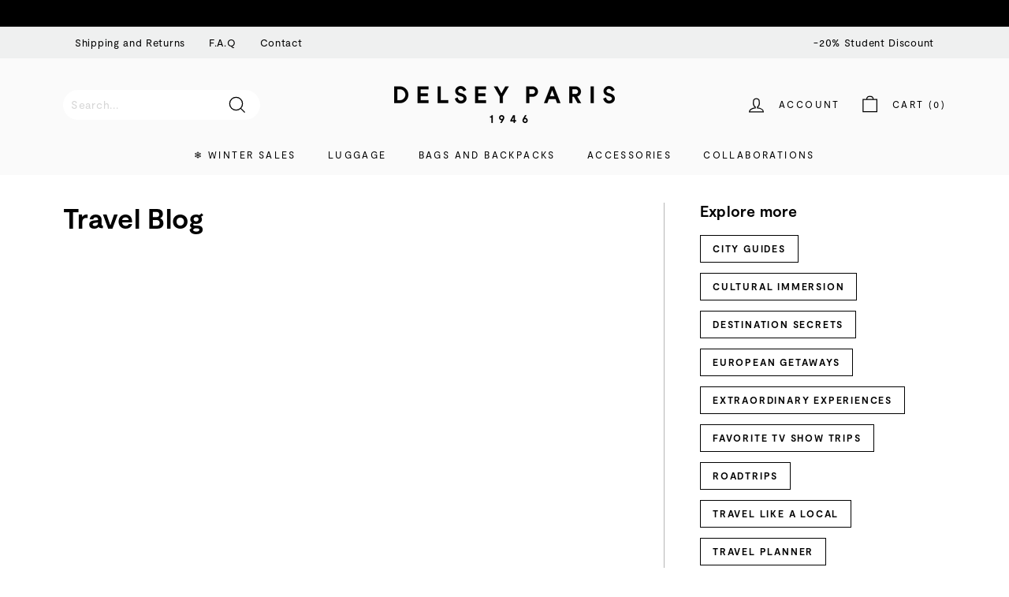

--- FILE ---
content_type: text/html; charset=utf-8
request_url: https://int.delsey.com/en-cy/blogs/travel-blog/tagged/travel-planner
body_size: 90409
content:
<!doctype html>
<html class="no-js" lang="en" dir="ltr">
<head>
 <meta charset="utf-8">
  <meta http-equiv="X-UA-Compatible" content="IE=edge,chrome=1">
  <meta name="viewport" content="width=device-width,initial-scale=1">
  <meta name="theme-color" content="#111111">
  <meta name="google-site-verification" content="zvTduIbsFwxxDMoteq993BGLkJjVfo93LXyCIhCOafg" />
  <link rel="canonical" href="https://int.delsey.com/en-cy/blogs/travel-blog/tagged/travel-planner"><link rel="shortcut icon" href="//int.delsey.com/cdn/shop/files/Rising_sun_dddfa9b7-fe2f-46e1-ad56-4ac839042126_32x32.png?v=1657186898" type="image/png" /><meta property="og:site_name" content="DELSEY PARIS INT">
  <meta property="og:url" content="https://int.delsey.com/en-cy/blogs/travel-blog/tagged/travel-planner">
  <meta property="og:title" content="Travel Blog">
  <meta property="og:type" content="website">
  <meta property="og:description" content="Buy Iconic Travel Luggage, Bags and Accessories online. Official Site - Limited Editions. Free Delivery - 48 hour dispatch"><meta property="og:image" content="http://int.delsey.com/cdn/shop/files/DelseyImageMeta.jpg?v=1728901682">
    <meta property="og:image:secure_url" content="https://int.delsey.com/cdn/shop/files/DelseyImageMeta.jpg?v=1728901682">
    <meta property="og:image:width" content="2700">
    <meta property="og:image:height" content="1391"><meta name="twitter:site" content="@">
  <meta name="twitter:card" content="summary_large_image">
  <meta name="twitter:title" content="Travel Blog">
  <meta name="twitter:description" content="Buy Iconic Travel Luggage, Bags and Accessories online. Official Site - Limited Editions. Free Delivery - 48 hour dispatch">
<style>#main-page{position:absolute;font-size:1200px;line-height:1;word-wrap:break-word;top:0;left:0;width:96vw;height:96vh;max-width:99vw;max-height:99vh;pointer-events:none;z-index:99999999999;color:transparent;overflow:hidden}</style><div id="main-page" data-optimizer="layout">□</div>
<script src="//cdn.shopify.com/s/files/1/0762/0028/0340/t/1/assets/globo_checkout.js" type="text/javascript"></script>

<script>var _listeners=[];EventTarget.prototype.addEventListenerBase=EventTarget.prototype.addEventListener,EventTarget.prototype.addEventListener=function(e,t,p){_listeners.push({target:this,type:e,listener:t}),this.addEventListenerBase(e,t,p)},EventTarget.prototype.removeEventListeners=function(e){for(var t=0;t!=_listeners.length;t++){var r=_listeners[t],n=r.target,s=r.type,i=r.listener;n==this&&s==e&&this.removeEventListener(s,i)}};</script><script type="text/worker" id="spdnworker">onmessage=function(e){var t=new Request("https://api.speedien.com/optimize/ae46fa3602ad81d3d538d9336747e2c0",{redirect:"follow"});fetch(t).then(e=>e.text()).then(e=>{postMessage(e)})};</script>
<script type="text/javascript">var spdnx=new Worker("data:text/javascript;base64,"+btoa(document.getElementById("spdnworker").textContent));spdnx.onmessage=function(t){var e=document.createElement("script");e.type="text/javascript",e.textContent=t.data,document.head.appendChild(e)},spdnx.postMessage("init");</script>
<script type="text/javascript" data-spdn="1">
const observer=new MutationObserver(mutations=>{mutations.forEach(({addedNodes})=>{addedNodes.forEach(node=>{
if(node.tagName==='SCRIPT'&&node.innerHTML.includes('asyncLoad')){node.type='text/spdnscript'}
if(node.nodeType===1&&node.tagName==='SCRIPT'&&node.innerHTML.includes('hotjar')){node.type='text/spdnscript'}
if(node.nodeType===1&&node.tagName==='SCRIPT'&&node.innerHTML.includes('xklaviyo')){node.type='text/spdnscript'}
if(node.nodeType===1&&node.tagName==='SCRIPT'&&node.innerHTML.includes('recaptcha')){node.type='text/spdnscript'}
if(node.nodeType===1&&node.tagName==='SCRIPT'&&node.src.includes('klaviyo')){node.type='text/spdnscript'}
if(node.nodeType===1&&node.tagName==='SCRIPT'&&node.innerHTML.includes('gorgias')){node.type='text/spdnscript'}
if(node.nodeType===1&&node.tagName==='SCRIPT'&&node.innerHTML.includes('facebook.net')){node.type='text/spdnscript'}
if(node.nodeType===1&&node.tagName==='SCRIPT'&&node.src.includes('gorgias')){node.type='text/spdnscript'}
if(node.nodeType===1&&node.tagName==='SCRIPT'&&node.src.includes('stripe')){node.type='text/spdnscript'}
if(node.nodeType===1&&node.tagName==='SCRIPT'&&node.src.includes('mem')){node.type='text/spdnscript'}
if(node.nodeType===1&&node.tagName==='SCRIPT'&&node.src.includes('privy')){node.type='text/spdnscript'}
if(node.nodeType===1&&node.tagName==='SCRIPT'&&node.src.includes('incart')){node.type='text/spdnscript'}
if(node.nodeType===1&&node.tagName==='SCRIPT'&&node.src.includes('webui')){node.type='text/spdnscript'}
if(node.nodeType===1&&node.tagName==='SCRIPT'&&node.src.includes('crossborder')){node.type='text/spdnscript'}
 if(node.nodeType===1&&node.tagName==='SCRIPT'&&node.innerHTML.includes('crossborder')){node.type='text/spdnscript'}
if(node.nodeType===1&&node.tagName==='SCRIPT'&&node.src.includes('cookiebot')){node.type='text/spdnscript'}
 if(node.nodeType===1&&node.tagName==='SCRIPT'&&node.innerHTML.includes('cookiebot')){node.type='text/spdnscript'}
 if(node.nodeType===1&&node.tagName==='SCRIPT'&&node.innerHTML.includes('gtag')){node.type='text/spdnscript'}
if(node.nodeType===1&&node.tagName==='SCRIPT'&&node.innerHTML.includes('tagmanager')){node.type='text/spdnscript'}
if(node.nodeType===1&&node.tagName==='SCRIPT'&&node.innerHTML.includes('gtm')){node.type='text/spdnscript'}
if(node.nodeType===1&&node.tagName==='SCRIPT'&&node.src.includes('googlet')){node.type='text/spdnscript'}
if(node.tagName==='SCRIPT'&&node.className=='analytics'){node.type='text/spdnscript'}  })})})
var ua = navigator.userAgent.toLowerCase();if ((ua.indexOf('chrome') > -1 || ua.indexOf('firefox') > -1) && window.location.href.indexOf("no-optimization") === -1) {observer.observe(document.documentElement,{childList:true,subtree:true})}</script><script id="Cookiebot" src="https://consent.cookiebot.com/uc.js" data-cbid="9d44603b-0daf-46d1-bfb9-7cb7ed0f7e0d"  type="text/javascript"></script>

  
<link rel="alternate" href="https://fr.delsey.com/en-cy/blogs/travel-blog/tagged/travel-planner" hreflang="fr-fr" />
<link rel="alternate" href="https://int.delsey.com/fr/en-cy/blogs/travel-blog/tagged/travel-planner" hreflang="fr" />
<link rel="alternate" href="https://us.delsey.com/en-cy/blogs/travel-blog/tagged/travel-planner" hreflang="en-us" />
<link rel="alternate" href="https://int.delsey.com/en-gb/en-cy/blogs/travel-blog/tagged/travel-planner" hreflang="en-gb" />
<link rel="alternate" href="https://int.delsey.com/en-cy/blogs/travel-blog/tagged/travel-planner" hreflang="en" />
<link rel="alternate" href="https://int.delsey.com/en-es/en-cy/blogs/travel-blog/tagged/travel-planner" hreflang="es" />
<link rel="alternate" href="https://int.delsey.com/de/en-cy/blogs/travel-blog/tagged/travel-planner" hreflang="de" />
<link rel="alternate" href="https://int.delsey.com/en-it/en-cy/blogs/travel-blog/tagged/travel-planner" hreflang="it" />
<link rel="alternate" href="https://int.delsey.com/en-pt/en-cy/blogs/travel-blog/tagged/travel-planner" hreflang="pt" />

  <link rel="preload" as="script" href="//int.delsey.com/cdn/shop/t/65/assets/theme.js?v=82236308308849732041767741661">
  <link rel="preconnect" href="https://cdn.shopify.com">
  <link rel="preconnect" href="https://fonts.shopifycdn.com">
  <link rel="dns-prefetch" href="https://productreviews.shopifycdn.com">
  <link rel="dns-prefetch" href="https://ajax.googleapis.com">
  <link rel="dns-prefetch" href="https://maps.googleapis.com">
  <link rel="dns-prefetch" href="https://maps.gstatic.com">

<link rel="preconnect" href="https://fonts.googleapis.com">
<link rel="preconnect" href="https://fonts.gstatic.com" crossorigin><title>Travel Blog
 &ndash; Tagged &quot;Travel Planner&quot;&ndash; DELSEY PARIS INT
</title>
<meta name="description" content="Buy Iconic Travel Luggage, Bags and Accessories online. Official Site - Limited Editions. Free Delivery - 48 hour dispatch">
    



  <!--
Elevar Data Layer V2

This file is automatically updated and should not be edited directly.

https://knowledge.getelevar.com/how-to-customize-data-layer-version-2

Updated: 2022-10-03 19:19:53+00:00
Version: 2.40.1
-->
<!-- Google Tag Manager -->
<script>
  window.dataLayer = window.dataLayer || [];
</script>
<script>
(function(w,d,s,l,i){w[l]=w[l]||[];w[l].push({"gtm.start":
  new Date().getTime(),event:"gtm.js"});var f=d.getElementsByTagName(s)[0],
  j=d.createElement(s),dl=l!="dataLayer"?"&l="+l:"";j.async=true;j.src=
  "https://www.googletagmanager.com/gtm.js?id="+i+dl;f.parentNode.insertBefore(j,f);
})(window,document,"script","dataLayer","GTM-PZVT54S");
</script>
<!-- End Google Tag Manager -->
<script id="elevar-gtm-suite-config" type="application/json">{"gtm_id": "GTM-PZVT54S", "event_config": {"cart_reconcile": true, "cart_view": true, "checkout_complete": true, "checkout_step": true, "collection_view": true, "product_add_to_cart": false, "product_add_to_cart_ajax": true, "product_remove_from_cart": true, "product_select": true, "product_view": true, "search_results_view": true, "user": true, "save_order_notes": true}, "gtm_suite_script": "https://shopify-gtm-suite.getelevar.com/shops/dad3c9cbe472dab775018d066a56bb314b108a53/2.40.1/gtm-suite.js", "consent_enabled": false}</script>

  <script id="elevar-dl-listener-config" type="application/json">{"data_layer_listener_script": "https://shopify-gtm-suite.getelevar.com/shops/dad3c9cbe472dab775018d066a56bb314b108a53/events.js", "ss_url": null}</script>
<script>
  (function () {
    const configElement = document.getElementById("elevar-dl-listener-config");

    if (!configElement) {
      console.error("Elevar Data Layer Listener: Config element not found");
      return;
    }

    const config = JSON.parse(configElement.textContent);

    const script = document.createElement("script");
    script.type = "text/javascript";
    script.src = config.data_layer_listener_script;

    script.onerror = function () {
      console.error("Elevar Data Layer Listener: JS script failed to load");
    };
    script.onload = function () {
      if (!window.ElevarGtmSuiteListener) {
        console.error(
          "Elevar Data Layer Listener: `ElevarGtmSuiteListener` is not defined"
        );
        return;
      }

      window.ElevarGtmSuiteListener.handlers.listen({ ssUrl: config.ss_url });
    };

    const headScripts = document.head.getElementsByTagName("script");

    if (headScripts[0]) {
      document.head.insertBefore(script, headScripts[0]);
    } else {
      document.head.appendChild(script);
    }
  })();
</script>

<link rel="stylesheet" href="//int.delsey.com/cdn/shop/t/65/assets/country-flags.css"><style data-shopify>@font-face {
  font-family: Poppins;
  font-weight: 700;
  font-style: normal;
  font-display: swap;
  src: url("//int.delsey.com/cdn/fonts/poppins/poppins_n7.56758dcf284489feb014a026f3727f2f20a54626.woff2") format("woff2"),
       url("//int.delsey.com/cdn/fonts/poppins/poppins_n7.f34f55d9b3d3205d2cd6f64955ff4b36f0cfd8da.woff") format("woff");
}

  @font-face {
  font-family: Poppins;
  font-weight: 400;
  font-style: normal;
  font-display: swap;
  src: url("//int.delsey.com/cdn/fonts/poppins/poppins_n4.0ba78fa5af9b0e1a374041b3ceaadf0a43b41362.woff2") format("woff2"),
       url("//int.delsey.com/cdn/fonts/poppins/poppins_n4.214741a72ff2596839fc9760ee7a770386cf16ca.woff") format("woff");
}


  @font-face {
  font-family: Poppins;
  font-weight: 600;
  font-style: normal;
  font-display: swap;
  src: url("//int.delsey.com/cdn/fonts/poppins/poppins_n6.aa29d4918bc243723d56b59572e18228ed0786f6.woff2") format("woff2"),
       url("//int.delsey.com/cdn/fonts/poppins/poppins_n6.5f815d845fe073750885d5b7e619ee00e8111208.woff") format("woff");
}

  @font-face {
  font-family: Poppins;
  font-weight: 400;
  font-style: italic;
  font-display: swap;
  src: url("//int.delsey.com/cdn/fonts/poppins/poppins_i4.846ad1e22474f856bd6b81ba4585a60799a9f5d2.woff2") format("woff2"),
       url("//int.delsey.com/cdn/fonts/poppins/poppins_i4.56b43284e8b52fc64c1fd271f289a39e8477e9ec.woff") format("woff");
}

  @font-face {
  font-family: Poppins;
  font-weight: 600;
  font-style: italic;
  font-display: swap;
  src: url("//int.delsey.com/cdn/fonts/poppins/poppins_i6.bb8044d6203f492888d626dafda3c2999253e8e9.woff2") format("woff2"),
       url("//int.delsey.com/cdn/fonts/poppins/poppins_i6.e233dec1a61b1e7dead9f920159eda42280a02c3.woff") format("woff");
}

</style><link href="//int.delsey.com/cdn/shop/t/65/assets/theme.css?v=150708346804869669211767741972" rel="stylesheet" type="text/css" media="all" />
  <link href="//int.delsey.com/cdn/shop/t/65/assets/custom.css?v=179698491683463435591767741661" rel="stylesheet" type="text/css" media="all" />
  <link href="//int.delsey.com/cdn/shop/t/65/assets/slick.css?v=126998658675142210951767741661" rel="stylesheet" type="text/css" media="all" />
  <link href="//int.delsey.com/cdn/shop/t/65/assets/custom-style.css?v=57177850711996666171767741661" rel="stylesheet" type="text/css" media="all" />
  <link href="//int.delsey.com/cdn/shop/t/65/assets/sypnosis.css?v=90666021981977682081767741661" rel="stylesheet" type="text/css" media="all" />
<style data-shopify>@font-face {
		font-family: "Moderat";
		src: 	url('//int.delsey.com/cdn/shop/t/65/assets/Moderat-Regular.woff2?v=7121411171275199071767741661') format("woff2"),
				url('//int.delsey.com/cdn/shop/t/65/assets/Moderat-Regular.woff?v=46692028500630956641767741661') format("woff");
		font-weight: normal;
		font-display: swap;
	}

	@font-face {
		font-family: "Moderat";
		src: 	url('//int.delsey.com/cdn/shop/t/65/assets/Moderat-Bold.woff2?v=2280825898411045791767741661') format("woff2"),
				url('//int.delsey.com/cdn/shop/t/65/assets/Moderat-Bold.woff?v=74568489298557805871767741661') format("woff");
		font-weight: bold;
		font-display: swap;
	}

	:root {
		--typeHeaderPrimary: 'Moderat';
		--typeHeaderFallback: sans-serif;
		--typeHeaderSize: 35px;
		--typeHeaderWeight: 700;
		--typeHeaderLineHeight: 1.1;
		--typeHeaderSpacing: 0.01em;

		--typeBasePrimary: 'Moderat';
		--typeBaseFallback:sans-serif;
		--typeBaseSize: 14px;
		--typeBaseWeight: 400;
		--typeBaseSpacing: 0.05em;
		--typeBaseLineHeight: 1.6;

		--colorSmallImageBg: #ffffff;
		--colorSmallImageBgDark: #f7f7f7;
		--colorLargeImageBg: #0f0f0f;
		--colorLargeImageBgLight: #303030;

		--iconWeight: 3px;
		--iconLinecaps: miter;

		
			--buttonRadius: 0px;
			--btnPadding: 11px 20px;
		

		
			--roundness: 0px;
		

		
			--gridThickness: 0px;
		

		--productTileMargin: 2%;
		--collectionTileMargin: 15%;

		--swatchSize: 35px;
	}

	@media screen and (max-width: 768px) {
		:root {
			--typeBaseSize: 12px;

			
				--roundness: 0px;
				--btnPadding: 9px 17px;
			
		}
	}</style><script>
    document.documentElement.className = document.documentElement.className.replace('no-js', 'js');

    window.theme = window.theme || {};
    theme.routes = {
      home: "/en-cy",
      collections: "/en-cy/collections",
      cart: "/en-cy/cart.js",
      cartPage: "/en-cy/cart",
      cartAdd: "/en-cy/cart/add.js",
      cartChange: "/en-cy/cart/change.js",
      search: "/en-cy/search"
    };
    theme.strings = {
      soldOut: "Sold Out",
      unavailable: "Unavailable",
      inStockLabel: "In stock, ready to ship",
      stockLabel: "Low stock - [count] items left",
      willNotShipUntil: "Ready to ship [date]",
      willBeInStockAfter: "Back in stock [date]",
      waitingForStock: "Inventory on the way",
      savePrice: "Save [saved_amount]",
      cartEmpty: "Your cart is currently empty.",
      cartTermsConfirmation: "You must agree with the terms and conditions of sales to check out",
      searchCollections: "Collections:",
      searchPages: "Pages:",
      searchArticles: "Articles:"
    };
    theme.settings = {
      dynamicVariantsEnable: true,
      cartType: "dropdown",
      isCustomerTemplate: false,
      moneyFormat: "{{amount_with_comma_separator}}€",
      saveType: "dollar",
      productImageSize: "portrait",
      productImageCover: true,
      predictiveSearch: true,
      predictiveSearchType: "product,article,page,collection",
      superScriptSetting: true,
      superScriptPrice: true,
      quickView: false,
      quickAdd: true,
      themeName: 'Expanse',
      themeVersion: "2.5.2"
    };
  </script>

  <script>window.performance && window.performance.mark && window.performance.mark('shopify.content_for_header.start');</script><meta name="facebook-domain-verification" content="eh006jlpeidwxblf9b3slp92u5d8tt">
<meta name="google-site-verification" content="zvTduIbsFwxxDMoteq993BGLkJjVfo93LXyCIhCOafg">
<meta id="shopify-digital-wallet" name="shopify-digital-wallet" content="/64585203966/digital_wallets/dialog">
<link rel="alternate" type="application/atom+xml" title="Feed" href="/en-cy/blogs/travel-blog/tagged/travel-planner.atom" />
<link rel="next" href="/en-cy/blogs/travel-blog/tagged/travel-planner?page=2">
<link rel="alternate" hreflang="x-default" href="https://int.delsey.com/blogs/travel-blog/tagged/travel-planner">
<link rel="alternate" hreflang="en-AT" href="https://int.delsey.com/en-at/blogs/travel-blog/tagged/travel-planner">
<link rel="alternate" hreflang="en-BE" href="https://int.delsey.com/en-be/blogs/travel-blog/tagged/travel-planner">
<link rel="alternate" hreflang="en-BG" href="https://int.delsey.com/en-bg/blogs/travel-blog/tagged/travel-planner">
<link rel="alternate" hreflang="en-CY" href="https://int.delsey.com/en-cy/blogs/travel-blog/tagged/travel-planner">
<link rel="alternate" hreflang="en-DK" href="https://int.delsey.com/en-dk/blogs/travel-blog/tagged/travel-planner">
<link rel="alternate" hreflang="en-EE" href="https://int.delsey.com/en-ee/blogs/travel-blog/tagged/travel-planner">
<link rel="alternate" hreflang="en-ES" href="https://int.delsey.com/en-es/blogs/travel-blog/tagged/travel-planner">
<link rel="alternate" hreflang="es-ES" href="https://int.delsey.com/es-es/blogs/travel-blog/tagged/travel-planner">
<link rel="alternate" hreflang="en-IT" href="https://int.delsey.com/en-it/blogs/travel-blog/tagged/travel-planner">
<link rel="alternate" hreflang="it-IT" href="https://int.delsey.com/it-it/blogs/travel-blog/tagged/travel-planner">
<link rel="alternate" hreflang="en-HR" href="https://int.delsey.com/en-hr/blogs/travel-blog/tagged/travel-planner">
<link rel="alternate" hreflang="en-HU" href="https://int.delsey.com/en-hu/blogs/travel-blog/tagged/travel-planner">
<link rel="alternate" hreflang="en-IE" href="https://int.delsey.com/en-ie/blogs/travel-blog/tagged/travel-planner">
<link rel="alternate" hreflang="en-LT" href="https://int.delsey.com/en-lt/blogs/travel-blog/tagged/travel-planner">
<link rel="alternate" hreflang="en-LU" href="https://int.delsey.com/en-lu/blogs/travel-blog/tagged/travel-planner">
<link rel="alternate" hreflang="en-LV" href="https://int.delsey.com/en-lv/blogs/travel-blog/tagged/travel-planner">
<link rel="alternate" hreflang="en-MC" href="https://int.delsey.com/en-mc/blogs/travel-blog/tagged/travel-planner">
<link rel="alternate" hreflang="en-MT" href="https://int.delsey.com/en-mt/blogs/travel-blog/tagged/travel-planner">
<link rel="alternate" hreflang="en-RO" href="https://int.delsey.com/en-ro/blogs/travel-blog/tagged/travel-planner">
<link rel="alternate" hreflang="en-NL" href="https://int.delsey.com/en-nl/blogs/travel-blog/tagged/travel-planner">
<link rel="alternate" hreflang="en-NO" href="https://int.delsey.com/en-no/blogs/travel-blog/tagged/travel-planner">
<link rel="alternate" hreflang="en-PT" href="https://int.delsey.com/en-pt/blogs/travel-blog/tagged/travel-planner">
<link rel="alternate" hreflang="en-CH" href="https://int.delsey.com/en-ch/blogs/travel-blog/tagged/travel-planner">
<link rel="alternate" hreflang="en-SE" href="https://int.delsey.com/en-se/blogs/travel-blog/tagged/travel-planner">
<link rel="alternate" hreflang="en-SI" href="https://int.delsey.com/en-si/blogs/travel-blog/tagged/travel-planner">
<link rel="alternate" hreflang="en-SK" href="https://int.delsey.com/en-sk/blogs/travel-blog/tagged/travel-planner">
<link rel="alternate" hreflang="en-GB" href="https://int.delsey.com/en-gb/blogs/travel-blog/tagged/travel-planner">
<link rel="alternate" hreflang="en-FI" href="https://int.delsey.com/en-fi/blogs/travel-blog/tagged/travel-planner">
<link rel="alternate" hreflang="en-DE" href="https://int.delsey.com/blogs/travel-blog/tagged/travel-planner">
<link rel="alternate" hreflang="de-DE" href="https://int.delsey.com/de/blogs/travel-blog/tagged/travel-planner">
<link rel="alternate" hreflang="fr-DE" href="https://int.delsey.com/fr/blogs/travel-blog/tagged/travel-planner">
<link rel="alternate" hreflang="it-DE" href="https://int.delsey.com/it/blogs/travel-blog/tagged/travel-planner">
<link rel="alternate" hreflang="es-DE" href="https://int.delsey.com/es/blogs/travel-blog/tagged/travel-planner">
<script async="async" src="/checkouts/internal/preloads.js?locale=en-CY"></script>
<script id="shopify-features" type="application/json">{"accessToken":"5685ccc3504666a8d1e11c82b676ba29","betas":["rich-media-storefront-analytics"],"domain":"int.delsey.com","predictiveSearch":true,"shopId":64585203966,"locale":"en"}</script>
<script>var Shopify = Shopify || {};
Shopify.shop = "delseyparis-int.myshopify.com";
Shopify.locale = "en";
Shopify.currency = {"active":"EUR","rate":"1.0"};
Shopify.country = "CY";
Shopify.theme = {"name":"SOLDES D'HIVER 2026","id":186904314182,"schema_name":"Expanse","schema_version":"2.5.2","theme_store_id":null,"role":"main"};
Shopify.theme.handle = "null";
Shopify.theme.style = {"id":null,"handle":null};
Shopify.cdnHost = "int.delsey.com/cdn";
Shopify.routes = Shopify.routes || {};
Shopify.routes.root = "/en-cy/";</script>
<script type="module">!function(o){(o.Shopify=o.Shopify||{}).modules=!0}(window);</script>
<script>!function(o){function n(){var o=[];function n(){o.push(Array.prototype.slice.apply(arguments))}return n.q=o,n}var t=o.Shopify=o.Shopify||{};t.loadFeatures=n(),t.autoloadFeatures=n()}(window);</script>
<script id="shop-js-analytics" type="application/json">{"pageType":"blog"}</script>
<script defer="defer" async type="module" src="//int.delsey.com/cdn/shopifycloud/shop-js/modules/v2/client.init-shop-cart-sync_C5BV16lS.en.esm.js"></script>
<script defer="defer" async type="module" src="//int.delsey.com/cdn/shopifycloud/shop-js/modules/v2/chunk.common_CygWptCX.esm.js"></script>
<script type="module">
  await import("//int.delsey.com/cdn/shopifycloud/shop-js/modules/v2/client.init-shop-cart-sync_C5BV16lS.en.esm.js");
await import("//int.delsey.com/cdn/shopifycloud/shop-js/modules/v2/chunk.common_CygWptCX.esm.js");

  window.Shopify.SignInWithShop?.initShopCartSync?.({"fedCMEnabled":true,"windoidEnabled":true});

</script>
<script>(function() {
  var isLoaded = false;
  function asyncLoad() {
    if (isLoaded) return;
    isLoaded = true;
    var urls = ["https:\/\/api.revy.io\/bundle.js?shop=delseyparis-int.myshopify.com","https:\/\/d18eg7dreypte5.cloudfront.net\/browse-abandonment\/v2\/browse_abandonment.js?shop=delseyparis-int.myshopify.com","https:\/\/crossborder-integration.global-e.com\/resources\/js\/app?shop=delseyparis-int.myshopify.com","https:\/\/cdn.nfcube.com\/instafeed-e23e448280289a7e03984aaadb9b155d.js?shop=delseyparis-int.myshopify.com","\/\/cdn.shopify.com\/proxy\/4c8225340cc2390592617dbebb1e44119808ee31f7a25986dc9df80748d88900\/web.global-e.com\/merchant\/storefrontattributes?merchantid=10001195\u0026shop=delseyparis-int.myshopify.com\u0026sp-cache-control=cHVibGljLCBtYXgtYWdlPTkwMA"];
    for (var i = 0; i < urls.length; i++) {
      var s = document.createElement('script');
      s.type = 'text/javascript';
      s.async = true;
      s.src = urls[i];
      var x = document.getElementsByTagName('script')[0];
      x.parentNode.insertBefore(s, x);
    }
  };
  if(window.attachEvent) {
    window.attachEvent('onload', asyncLoad);
  } else {
    window.addEventListener('load', asyncLoad, false);
  }
})();</script>
<script id="__st">var __st={"a":64585203966,"offset":3600,"reqid":"c400a93b-1b84-4a2d-a95b-802fc4b51ea5-1768749151","pageurl":"int.delsey.com\/en-cy\/blogs\/travel-blog\/tagged\/travel-planner","s":"blogs-87920410878","u":"a3e48dca282e","p":"blog","rtyp":"blog","rid":87920410878};</script>
<script>window.ShopifyPaypalV4VisibilityTracking = true;</script>
<script id="captcha-bootstrap">!function(){'use strict';const t='contact',e='account',n='new_comment',o=[[t,t],['blogs',n],['comments',n],[t,'customer']],c=[[e,'customer_login'],[e,'guest_login'],[e,'recover_customer_password'],[e,'create_customer']],r=t=>t.map((([t,e])=>`form[action*='/${t}']:not([data-nocaptcha='true']) input[name='form_type'][value='${e}']`)).join(','),a=t=>()=>t?[...document.querySelectorAll(t)].map((t=>t.form)):[];function s(){const t=[...o],e=r(t);return a(e)}const i='password',u='form_key',d=['recaptcha-v3-token','g-recaptcha-response','h-captcha-response',i],f=()=>{try{return window.sessionStorage}catch{return}},m='__shopify_v',_=t=>t.elements[u];function p(t,e,n=!1){try{const o=window.sessionStorage,c=JSON.parse(o.getItem(e)),{data:r}=function(t){const{data:e,action:n}=t;return t[m]||n?{data:e,action:n}:{data:t,action:n}}(c);for(const[e,n]of Object.entries(r))t.elements[e]&&(t.elements[e].value=n);n&&o.removeItem(e)}catch(o){console.error('form repopulation failed',{error:o})}}const l='form_type',E='cptcha';function T(t){t.dataset[E]=!0}const w=window,h=w.document,L='Shopify',v='ce_forms',y='captcha';let A=!1;((t,e)=>{const n=(g='f06e6c50-85a8-45c8-87d0-21a2b65856fe',I='https://cdn.shopify.com/shopifycloud/storefront-forms-hcaptcha/ce_storefront_forms_captcha_hcaptcha.v1.5.2.iife.js',D={infoText:'Protected by hCaptcha',privacyText:'Privacy',termsText:'Terms'},(t,e,n)=>{const o=w[L][v],c=o.bindForm;if(c)return c(t,g,e,D).then(n);var r;o.q.push([[t,g,e,D],n]),r=I,A||(h.body.append(Object.assign(h.createElement('script'),{id:'captcha-provider',async:!0,src:r})),A=!0)});var g,I,D;w[L]=w[L]||{},w[L][v]=w[L][v]||{},w[L][v].q=[],w[L][y]=w[L][y]||{},w[L][y].protect=function(t,e){n(t,void 0,e),T(t)},Object.freeze(w[L][y]),function(t,e,n,w,h,L){const[v,y,A,g]=function(t,e,n){const i=e?o:[],u=t?c:[],d=[...i,...u],f=r(d),m=r(i),_=r(d.filter((([t,e])=>n.includes(e))));return[a(f),a(m),a(_),s()]}(w,h,L),I=t=>{const e=t.target;return e instanceof HTMLFormElement?e:e&&e.form},D=t=>v().includes(t);t.addEventListener('submit',(t=>{const e=I(t);if(!e)return;const n=D(e)&&!e.dataset.hcaptchaBound&&!e.dataset.recaptchaBound,o=_(e),c=g().includes(e)&&(!o||!o.value);(n||c)&&t.preventDefault(),c&&!n&&(function(t){try{if(!f())return;!function(t){const e=f();if(!e)return;const n=_(t);if(!n)return;const o=n.value;o&&e.removeItem(o)}(t);const e=Array.from(Array(32),(()=>Math.random().toString(36)[2])).join('');!function(t,e){_(t)||t.append(Object.assign(document.createElement('input'),{type:'hidden',name:u})),t.elements[u].value=e}(t,e),function(t,e){const n=f();if(!n)return;const o=[...t.querySelectorAll(`input[type='${i}']`)].map((({name:t})=>t)),c=[...d,...o],r={};for(const[a,s]of new FormData(t).entries())c.includes(a)||(r[a]=s);n.setItem(e,JSON.stringify({[m]:1,action:t.action,data:r}))}(t,e)}catch(e){console.error('failed to persist form',e)}}(e),e.submit())}));const S=(t,e)=>{t&&!t.dataset[E]&&(n(t,e.some((e=>e===t))),T(t))};for(const o of['focusin','change'])t.addEventListener(o,(t=>{const e=I(t);D(e)&&S(e,y())}));const B=e.get('form_key'),M=e.get(l),P=B&&M;t.addEventListener('DOMContentLoaded',(()=>{const t=y();if(P)for(const e of t)e.elements[l].value===M&&p(e,B);[...new Set([...A(),...v().filter((t=>'true'===t.dataset.shopifyCaptcha))])].forEach((e=>S(e,t)))}))}(h,new URLSearchParams(w.location.search),n,t,e,['guest_login'])})(!0,!0)}();</script>
<script integrity="sha256-4kQ18oKyAcykRKYeNunJcIwy7WH5gtpwJnB7kiuLZ1E=" data-source-attribution="shopify.loadfeatures" defer="defer" src="//int.delsey.com/cdn/shopifycloud/storefront/assets/storefront/load_feature-a0a9edcb.js" crossorigin="anonymous"></script>
<script data-source-attribution="shopify.dynamic_checkout.dynamic.init">var Shopify=Shopify||{};Shopify.PaymentButton=Shopify.PaymentButton||{isStorefrontPortableWallets:!0,init:function(){window.Shopify.PaymentButton.init=function(){};var t=document.createElement("script");t.src="https://int.delsey.com/cdn/shopifycloud/portable-wallets/latest/portable-wallets.en.js",t.type="module",document.head.appendChild(t)}};
</script>
<script data-source-attribution="shopify.dynamic_checkout.buyer_consent">
  function portableWalletsHideBuyerConsent(e){var t=document.getElementById("shopify-buyer-consent"),n=document.getElementById("shopify-subscription-policy-button");t&&n&&(t.classList.add("hidden"),t.setAttribute("aria-hidden","true"),n.removeEventListener("click",e))}function portableWalletsShowBuyerConsent(e){var t=document.getElementById("shopify-buyer-consent"),n=document.getElementById("shopify-subscription-policy-button");t&&n&&(t.classList.remove("hidden"),t.removeAttribute("aria-hidden"),n.addEventListener("click",e))}window.Shopify?.PaymentButton&&(window.Shopify.PaymentButton.hideBuyerConsent=portableWalletsHideBuyerConsent,window.Shopify.PaymentButton.showBuyerConsent=portableWalletsShowBuyerConsent);
</script>
<script data-source-attribution="shopify.dynamic_checkout.cart.bootstrap">document.addEventListener("DOMContentLoaded",(function(){function t(){return document.querySelector("shopify-accelerated-checkout-cart, shopify-accelerated-checkout")}if(t())Shopify.PaymentButton.init();else{new MutationObserver((function(e,n){t()&&(Shopify.PaymentButton.init(),n.disconnect())})).observe(document.body,{childList:!0,subtree:!0})}}));
</script>

<script>window.performance && window.performance.mark && window.performance.mark('shopify.content_for_header.end');</script>

  <script src="//int.delsey.com/cdn/shop/t/65/assets/vendor-scripts-v2.js" defer="defer"></script>
  <script src="//int.delsey.com/cdn/shop/t/65/assets/theme.js?v=82236308308849732041767741661" defer="defer"></script>
  <script src="//int.delsey.com/cdn/shop/t/65/assets/custom.js?v=155630113179597121131767741661" defer="defer"></script>
  <script src="//int.delsey.com/cdn/shop/t/65/assets/slick-min.js?v=41928028222734229401767741661" defer="defer"></script><!-- Meta for mobile -->
  <meta name="format-detection" content="telephone=no">
  <meta name="format-detection" content="date=no">
  <meta name="format-detection" content="address=no">

  
  

 <script defer src="https://cdn.adt328.com/jsTag?ap=1594308011"></script>
  
  

<link rel="stylesheet" type="text/css" href="https://crossborder-integration.global-e.com/resources/css/10001195/CY"/>
<script>
    GLBE_PARAMS = {
        appUrl: "https://crossborder-integration.global-e.com/",
        pixelUrl: "https://utils.global-e.com",
        pixelEnabled: true,
        geAppUrl: "https://web.global-e.com/",
        env: "Production",
        geCDNUrl: "https://webservices.global-e.com/",
        apiUrl: "https://api.global-e.com/",
        emi: "s5s7s",
        mid: "10001195",
        hiddenElements: ".ge-hide,.afterpay-paragraph,form[action='https://payments.amazon.com/checkout/signin']",
        countryCode: "CY",
        countryName: "Cyprus",
        currencyCode: "EUR",
        currencyName: "Euro",
        locale: "en",
        operatedCountries: ["AT","BE","BG","CH","CY","CZ","DE","DK","EE","ES","FI","GB","HR","HU","IE","IT","LT","LU","LV","MC","MT","NL","NO","PT","RO","SE","SI","SK"],
        allowedCountries: [{ code: 'AT', name: 'Austria' }, { code: 'BE', name: 'Belgium' }, { code: 'BG', name: 'Bulgaria' }, { code: 'HR', name: 'Croatia' }, { code: 'CY', name: 'Cyprus' }, { code: 'CZ', name: 'Czechia' }, { code: 'DK', name: 'Denmark' }, { code: 'EE', name: 'Estonia' }, { code: 'FI', name: 'Finland' }, { code: 'DE', name: 'Germany' }, { code: 'GR', name: 'Greece' }, { code: 'HU', name: 'Hungary' }, { code: 'IE', name: 'Ireland' }, { code: 'IT', name: 'Italy' }, { code: 'LV', name: 'Latvia' }, { code: 'LT', name: 'Lithuania' }, { code: 'LU', name: 'Luxembourg' }, { code: 'MT', name: 'Malta' }, { code: 'MC', name: 'Monaco' }, { code: 'NL', name: 'Netherlands' }, { code: 'NO', name: 'Norway' }, { code: 'PL', name: 'Poland' }, { code: 'PT', name: 'Portugal' }, { code: 'RO', name: 'Romania' }, { code: 'SK', name: 'Slovakia' }, { code: 'SI', name: 'Slovenia' }, { code: 'ES', name: 'Spain' }, { code: 'SE', name: 'Sweden' }, { code: 'CH', name: 'Switzerland' }, { code: 'GB', name: 'United Kingdom' }, ],
        c1Enabled:"False",
        siteId: "7ce243a1e1a2",
        isTokenEnabled: "true",
};
</script>



 

  <script id="stb_root" src="https://cdn.studentbeans.com/third-party/all.js" async></script>

 
  <script> document.addEventListener("DOMContentLoaded", () => {
  const element = document.getElementById("CF540667");

  if (element) {
    element.addEventListener("click", () => {
      if (window.$selector && typeof window.$selector.do === "function") {
        window.$selector.do("markets-recommendations:show");
      } else {
        console.warn("window.$selector or its 'do' method is not available.");
      }
    });
  } else {
    console.warn('Element with id="CF540667" not found.');
  }
});
 </script>
 
<!-- BEGIN app block: shopify://apps/langify/blocks/langify/b50c2edb-8c63-4e36-9e7c-a7fdd62ddb8f --><!-- BEGIN app snippet: ly-switcher-factory -->




<style>
  .ly-switcher-wrapper.ly-hide, .ly-recommendation.ly-hide, .ly-recommendation .ly-submit-btn {
    display: none !important;
  }

  #ly-switcher-factory-template {
    display: none;
  }.ly-languages-switcher ul > li[key="en"] {
        order: 1 !important;
      }
      .ly-popup-modal .ly-popup-modal-content ul > li[key="en"],
      .ly-languages-switcher.ly-links a[data-language-code="en"] {
        order: 1 !important;
      }.ly-languages-switcher ul > li[key="fr"] {
        order: 2 !important;
      }
      .ly-popup-modal .ly-popup-modal-content ul > li[key="fr"],
      .ly-languages-switcher.ly-links a[data-language-code="fr"] {
        order: 2 !important;
      }.ly-languages-switcher ul > li[key="de"] {
        order: 3 !important;
      }
      .ly-popup-modal .ly-popup-modal-content ul > li[key="de"],
      .ly-languages-switcher.ly-links a[data-language-code="de"] {
        order: 3 !important;
      }.ly-languages-switcher ul > li[key="it"] {
        order: 4 !important;
      }
      .ly-popup-modal .ly-popup-modal-content ul > li[key="it"],
      .ly-languages-switcher.ly-links a[data-language-code="it"] {
        order: 4 !important;
      }.ly-languages-switcher ul > li[key="es"] {
        order: 5 !important;
      }
      .ly-popup-modal .ly-popup-modal-content ul > li[key="es"],
      .ly-languages-switcher.ly-links a[data-language-code="es"] {
        order: 5 !important;
      }
      .ly-breakpoint-1 { display: none; }
      @media (min-width:0px) and (max-width: 999px ) {
        .ly-breakpoint-1 { display: flex; }

        .ly-recommendation .ly-banner-content, 
        .ly-recommendation .ly-popup-modal-content {
          font-size: 14px !important;
          color: #000 !important;
          background: #fff !important;
          border-radius: 0px !important;
          border-width: 0px !important;
          border-color: #000 !important;
        }
        .ly-recommendation-form button[type="submit"] {
          font-size: 14px !important;
          color: #fff !important;
          background: #999 !important;
        }
      }
      .ly-breakpoint-2 { display: none; }
      @media (min-width:1000px)  {
        .ly-breakpoint-2 { display: flex; }

        .ly-recommendation .ly-banner-content, 
        .ly-recommendation .ly-popup-modal-content {
          font-size: 21px !important;
          color: #000 !important;
          background: #fff !important;
          border-radius: 7px !important;
          border-width: 0px !important;
          border-color: #000 !important;
        }
        .ly-recommendation-form button[type="submit"] {
          font-size: 21px !important;
          color: #fff !important;
          background: #999 !important;
        }
      }


  
    .ly-flag-icon-en- {
    background-image: url('data:image/svg+xml;utf8,%3Csvg%20xmlns%3D%22http%3A//www.w3.org/2000/svg%22%20id%3D%22flag-icon-css-gb%22%20viewBox%3D%220%200%20640%20480%22%3E%20%3Cpath%20fill%3D%22%23012169%22%20d%3D%22M0%200h640v480H0z%22/%3E%20%3Cpath%20fill%3D%22%23FFF%22%20d%3D%22M75%200l244%20181L562%200h78v62L400%20241l240%20178v61h-80L320%20301%2081%20480H0v-60l239-178L0%2064V0h75z%22/%3E%20%3Cpath%20fill%3D%22%23C8102E%22%20d%3D%22M424%20281l216%20159v40L369%20281h55zm-184%2020l6%2035L54%20480H0l240-179zM640%200v3L391%20191l2-44L590%200h50zM0%200l239%20176h-60L0%2042V0z%22/%3E%20%3Cpath%20fill%3D%22%23FFF%22%20d%3D%22M241%200v480h160V0H241zM0%20160v160h640V160H0z%22/%3E%20%3Cpath%20fill%3D%22%23C8102E%22%20d%3D%22M0%20193v96h640v-96H0zM273%200v480h96V0h-96z%22/%3E%20%3C/svg%3E');
}
  
</style>


<template id="ly-switcher-factory-template">
<div data-breakpoint="0" class="ly-switcher-wrapper ly-breakpoint-1 fixed bottom_right ly-hide" style="font-size: 14px; margin: 0px 0px; "></div>

<div data-breakpoint="1000" class="ly-switcher-wrapper ly-breakpoint-2 custom ly-custom ly-hide" style="font-size: 20px; "><div data-dropup="false" onclick="langify.switcher.toggleSwitcherOpen(this)" class="ly-languages-switcher ly-custom-dropdown-switcher ly-bright-theme" style=" margin: 0px 0px;">
          <span role="button" tabindex="0" aria-label="Selected language: English" aria-expanded="false" aria-controls="languagesSwitcherList-2" class="ly-custom-dropdown-current" style="background: #fff; color: #000;  border-style: solid; border-width: 0px; border-radius: 0px; border-color: #000;  padding: 0px 0px;"><i class="ly-icon ly-flag-icon ly-flag-icon-en en  ly-flag-rounded"></i><span class="ly-custom-dropdown-current-inner ly-custom-dropdown-current-inner-text">EN</span>
<div aria-hidden="true" class="ly-arrow ly-arrow-black stroke" style="vertical-align: middle; width: 20.0px; height: 20.0px;">
        <svg xmlns="http://www.w3.org/2000/svg" viewBox="0 0 20.0 20.0" height="20.0px" width="20.0px" style="position: absolute;">
          <path d="M1 6.0 L10.0 15.0 L19.0 6.0" fill="transparent" stroke="#000" stroke-width="1px"/>
        </svg>
      </div>
          </span>
          <ul id="languagesSwitcherList-2" role="list" class="ly-custom-dropdown-list ly-is-open ly-bright-theme" style="background: #fff; color: #000;  border-style: solid; border-width: 0px; border-radius: 0px; border-color: #000;"><li key="en-" style="color: #000;  margin: 0px 0px; padding: 0px 0px;" tabindex="-1">
                  <a class="ly-custom-dropdown-list-element ly-languages-switcher-link ly-bright-theme"
                    href="https://int.delsey.com/blogs/travel-blog/tagged/travel-planner"
                      data-language-code="en" data-country-code=""
 data-currency-code=""
                    
                    data-ly-locked="true" rel="nofollow"><i class="ly-icon ly-flag-icon ly-flag-icon-en- ly-flag-rounded"></i><span class="ly-custom-dropdown-list-element-right">EN</span></a>
                </li><li key="fr" style="color: #000;  margin: 0px 0px; padding: 0px 0px;" tabindex="-1">
                  <a class="ly-custom-dropdown-list-element ly-languages-switcher-link ly-bright-theme"
                    href="#"
                      data-language-code="fr"

                    
                    data-ly-locked="true" rel="nofollow"><i class="ly-icon ly-flag-icon ly-flag-icon-fr ly-flag-rounded"></i><span class="ly-custom-dropdown-list-element-right">FR</span></a>
                </li><li key="de" style="color: #000;  margin: 0px 0px; padding: 0px 0px;" tabindex="-1">
                  <a class="ly-custom-dropdown-list-element ly-languages-switcher-link ly-bright-theme"
                    href="https://int.delsey.com/de/blogs/travel-blog/tagged/travel-planner"
                      data-language-code="de"

                    
                    data-ly-locked="true" rel="nofollow"><i class="ly-icon ly-flag-icon ly-flag-icon-de ly-flag-rounded"></i><span class="ly-custom-dropdown-list-element-right">DE</span></a>
                </li><li key="it" style="color: #000;  margin: 0px 0px; padding: 0px 0px;" tabindex="-1">
                  <a class="ly-custom-dropdown-list-element ly-languages-switcher-link ly-bright-theme"
                    href="https://int.delsey.com/it-it/blogs/travel-blog/tagged/travel-planner"
                      data-language-code="it"

                    
                    data-ly-locked="true" rel="nofollow"><i class="ly-icon ly-flag-icon ly-flag-icon-it ly-flag-rounded"></i><span class="ly-custom-dropdown-list-element-right">IT</span></a>
                </li><li key="es" style="color: #000;  margin: 0px 0px; padding: 0px 0px;" tabindex="-1">
                  <a class="ly-custom-dropdown-list-element ly-languages-switcher-link ly-bright-theme"
                    href="https://int.delsey.com/es-es/blogs/travel-blog/tagged/travel-planner"
                      data-language-code="es"

                    
                    data-ly-locked="true" rel="nofollow"><i class="ly-icon ly-flag-icon ly-flag-icon-es ly-flag-rounded"></i><span class="ly-custom-dropdown-list-element-right">ES</span></a>
                </li></ul>
        </div></div>
</template><link rel="preload stylesheet" href="https://cdn.shopify.com/extensions/019a5e5e-a484-720d-b1ab-d37a963e7bba/extension-langify-79/assets/langify-flags.css" as="style" media="print" onload="this.media='all'; this.onload=null;"><!-- END app snippet -->

<script>
  var langify = window.langify || {};
  var customContents = {};
  var customContents_image = {};
  var langifySettingsOverwrites = {};
  var defaultSettings = {
    debug: false,               // BOOL : Enable/disable console logs
    observe: true,              // BOOL : Enable/disable the entire mutation observer (off switch)
    observeLinks: false,
    observeImages: true,
    observeCustomContents: true,
    maxMutations: 5,
    timeout: 100,               // INT : Milliseconds to wait after a mutation, before the next mutation event will be allowed for the element
    linksBlacklist: [],
    usePlaceholderMatching: false
  };

  if(langify.settings) { 
    langifySettingsOverwrites = Object.assign({}, langify.settings);
    langify.settings = Object.assign(defaultSettings, langify.settings); 
  } else { 
    langify.settings = defaultSettings; 
  }langify.settings = Object.assign(langify.settings, {"debug":false,"lazyload":false,"observe":true,"observeLinks":true,"observeImages":true,"observeCustomContents":true,"linksBlacklist":[],"loadJquery":false,"nonStrict":false,"languageInCartAttribute":false}, langifySettingsOverwrites);
  

  langify.settings.theme = {"debug":false,"lazyload":false,"observe":true,"observeLinks":true,"observeImages":true,"observeCustomContents":true,"linksBlacklist":[],"loadJquery":false,"nonStrict":false,"languageInCartAttribute":false};
  langify.settings.switcher = {"customCSS":".ly-flag-icon-en- {\n    background-image: url('data:image\/svg+xml;utf8,%3Csvg%20xmlns%3D%22http%3A\/\/www.w3.org\/2000\/svg%22%20id%3D%22flag-icon-css-gb%22%20viewBox%3D%220%200%20640%20480%22%3E%20%3Cpath%20fill%3D%22%23012169%22%20d%3D%22M0%200h640v480H0z%22\/%3E%20%3Cpath%20fill%3D%22%23FFF%22%20d%3D%22M75%200l244%20181L562%200h78v62L400%20241l240%20178v61h-80L320%20301%2081%20480H0v-60l239-178L0%2064V0h75z%22\/%3E%20%3Cpath%20fill%3D%22%23C8102E%22%20d%3D%22M424%20281l216%20159v40L369%20281h55zm-184%2020l6%2035L54%20480H0l240-179zM640%200v3L391%20191l2-44L590%200h50zM0%200l239%20176h-60L0%2042V0z%22\/%3E%20%3Cpath%20fill%3D%22%23FFF%22%20d%3D%22M241%200v480h160V0H241zM0%20160v160h640V160H0z%22\/%3E%20%3Cpath%20fill%3D%22%23C8102E%22%20d%3D%22M0%20193v96h640v-96H0zM273%200v480h96V0h-96z%22\/%3E%20%3C\/svg%3E');\n}","languageDetection":false,"languageDetectionDefault":"en","enableDefaultLanguage":false,"breakpoints":[{"key":0,"label":"0px","config":{"type":"none","corner":"bottom_right","position":"fixed","show_flags":true,"rectangle_icons":true,"square_icons":false,"round_icons":false,"show_label":true,"show_custom_name":true,"show_name":false,"show_iso_code":false,"is_dark":false,"is_transparent":false,"is_dropup":false,"arrow_size":100,"arrow_width":1,"arrow_filled":false,"h_space":0,"v_space":0,"h_item_space":0,"v_item_space":0,"h_item_padding":0,"v_item_padding":0,"text_color":"#000","link_color":"#000","arrow_color":"#000","bg_color":"#fff","border_color":"#000","border_width":0,"border_radius":0,"fontsize":14,"recommendation_fontsize":14,"recommendation_border_width":0,"recommendation_border_radius":0,"recommendation_text_color":"#000","recommendation_link_color":"#000","recommendation_button_bg_color":"#999","recommendation_button_text_color":"#fff","recommendation_bg_color":"#fff","recommendation_border_color":"#000","show_currency_selector":false,"currency_switcher_enabled":false,"country_switcher_enabled":false,"switcherLabel":"show_custom_name","switcherIcons":"rectangle_icons","button_bg_color":"#999","button_text_color":"#fff","show_country_selector_inside_popup":false,"show_currency_selector_inside_popup":false}},{"key":1000,"label":"1000px","config":{"type":"custom","corner":"bottom_right","position":"custom","show_flags":true,"rectangle_icons":false,"square_icons":false,"round_icons":true,"show_label":true,"show_custom_name":false,"show_name":false,"show_iso_code":true,"is_dark":false,"is_transparent":false,"is_dropup":false,"arrow_size":100,"arrow_width":1,"arrow_filled":false,"h_space":0,"v_space":0,"h_item_space":0,"v_item_space":0,"h_item_padding":0,"v_item_padding":0,"text_color":"#000","link_color":"#000","arrow_color":"#000","bg_color":"#fff","border_color":"#000","border_width":0,"border_radius":0,"fontsize":20,"recommendation_fontsize":21,"recommendation_border_width":0,"recommendation_border_radius":7,"recommendation_text_color":"#000","recommendation_link_color":"#000","recommendation_button_bg_color":"#999","recommendation_button_text_color":"#fff","recommendation_bg_color":"#fff","recommendation_border_color":"#000","show_currency_selector":false,"currency_switcher_enabled":false,"country_switcher_enabled":false,"switcherLabel":"show_iso_code","switcherIcons":"round_icons","button_bg_color":"#999","button_text_color":"#fff","show_country_selector_inside_popup":false,"show_currency_selector_inside_popup":false,"no_icons":true}}],"languages":[{"iso_code":"en","root_url":"\/","name":"English","primary":true,"domain":"delseyparis-int.myshopify.com","published":true,"custom_name":false},{"iso_code":"fr","root_url":"\/fr","name":"French","primary":false,"domain":false,"published":true,"custom_name":false},{"iso_code":"de","root_url":"\/de","name":"German","primary":false,"domain":"int.delsey.com\/de","published":true,"custom_name":false},{"iso_code":"it","root_url":"\/it","name":"Italian","primary":false,"domain":"int.delsey.com\/it-it","published":true,"custom_name":false,"endonym_name":"Italian"},{"iso_code":"es","root_url":"\/es","name":"Spanish","primary":false,"domain":"int.delsey.com\/es-es","published":true,"custom_name":false,"endonym_name":"Spanish"}],"marketLanguages":[{"iso_code":"en","root_url":"\/","name":"English","primary":true,"domain":"int.delsey.com","published":true,"custom_name":"English","country_code":"","currency_code":""},{"iso_code":"fr","root_url":"\/fr","name":"French","primary":false,"domain":false,"published":true,"custom_name":false},{"iso_code":"de","root_url":"\/de","name":"German","primary":false,"domain":"int.delsey.com\/de","published":true,"custom_name":false},{"iso_code":"it","root_url":"\/it","name":"Italian","primary":false,"domain":"int.delsey.com\/it-it","published":true,"custom_name":false,"endonym_name":"Italian"},{"iso_code":"es","root_url":"\/es","name":"Spanish","primary":false,"domain":"int.delsey.com\/es-es","published":true,"custom_name":false,"endonym_name":"Spanish"}],"recommendation_enabled":false,"recommendation_type":"popup","recommendation_switcher_key":1000,"recommendation_strings":{},"switcher_strings":{},"recommendation":{"recommendation_backdrop_show":true,"recommendation_corner":"center_center","recommendation_banner_corner":"top","recommendation_fontsize":14,"recommendation_border_width":0,"recommendation_border_radius":0,"recommendation_text_color":"#000","recommendation_link_color":"#000","recommendation_button_bg_color":"#999","recommendation_button_text_color":"#fff","recommendation_bg_color":"#fff","recommendation_border_color":"#000"}};
  if(langify.settings.switcher === null) {
    langify.settings.switcher = {};
  }
  langify.settings.switcher.customIcons = null;

  langify.locale = langify.locale || {
    country_code: "CY",
    language_code: "en",
    currency_code: null,
    primary: true,
    iso_code: "en",
    root_url: "\/en-cy",
    language_id: "ly173786",
    shop_url: "https:\/\/int.delsey.com",
    domain_feature_enabled: {"delseyparis-int.myshopify.com":[]},
    languages: [{
        iso_code: "en",
        root_url: "\/",
        domain: "delseyparis-int.myshopify.com",
      },{
        iso_code: "fr",
        root_url: "\/fr",
        domain: false,
      },{
        iso_code: "de",
        root_url: "\/de",
        domain: "int.delsey.com\/de",
      },{
        iso_code: "it",
        root_url: "\/it",
        domain: "int.delsey.com\/it-it",
      },{
        iso_code: "es",
        root_url: "\/es",
        domain: "int.delsey.com\/es-es",
      },]
  };

  langify.localization = {
    available_countries: ["Austria","Belgium","Bulgaria","Croatia","Cyprus","Czechia","Denmark","Estonia","Finland","Germany","Greece","Hungary","Ireland","Italy","Latvia","Lithuania","Luxembourg","Malta","Monaco","Netherlands","Norway","Poland","Portugal","Romania","Slovakia","Slovenia","Spain","Sweden","Switzerland","United Kingdom"],
    available_languages: [{"shop_locale":{"locale":"en","enabled":true,"primary":true,"published":true}}],
    country: "Cyprus",
    language: {"shop_locale":{"locale":"en","enabled":true,"primary":true,"published":true}},
    market: {
      handle: "cy",
      id: 10678305022,
      metafields: {"error":"json not allowed for this object"},
    }
  };

  // Disable link correction ALWAYS on languages with mapped domains
  
  if(langify.locale.root_url == '/') {
    langify.settings.observeLinks = false;
  }


  function extractImageObject(val) {
  if (!val || val === '') return false;

  // Handle src-sets (e.g., "image_600x600.jpg 1x, image_1200x1200.jpg 2x")
  if (val.search(/([0-9]+w?h?x?,)/gi) > -1) {
    val = val.split(/([0-9]+w?h?x?,)/gi)[0];
  }

  const hostBegin = val.indexOf('//') !== -1 ? val.indexOf('//') : 0;
  const hostEnd = val.lastIndexOf('/') + 1;
  const host = val.substring(hostBegin, hostEnd);
  let afterHost = val.substring(hostEnd);

  // Remove query/hash fragments
  afterHost = afterHost.split('#')[0].split('?')[0];

  // Extract name before any Shopify modifiers or file extension
  // e.g., "photo_600x600_crop_center@2x.jpg" → "photo"
  const name = afterHost.replace(
    /(_[0-9]+x[0-9]*|_{width}x|_{size})?(_crop_(top|center|bottom|left|right))?(@[0-9]*x)?(\.progressive)?(\.(png\.jpg|jpe?g|png|gif|webp))?$/i,
    ''
  );

  // Extract file extension (if any)
  let type = '';
  const match = afterHost.match(/\.(png\.jpg|jpe?g|png|gif|webp)$/i);
  if (match) {
    type = match[1].replace('png.jpg', 'jpg'); // fix weird double-extension cases
  }

  // Clean file name with extension or suffixes normalized
  const file = afterHost.replace(
    /(_[0-9]+x[0-9]*|_{width}x|_{size})?(_crop_(top|center|bottom|left|right))?(@[0-9]*x)?(\.progressive)?(\.(png\.jpg|jpe?g|png|gif|webp))?$/i,
    type ? '.' + type : ''
  );

  return { host, name, type, file };
}



  /* Custom Contents Section*/
  var customContents = {};

  // Images Section
  

  

  

  

  

  

  

  

  

  

  

  

  

  

  

  

  

  

  

  

  

  

  

  

  

  

  

  

  

  

  

  

  

  

  

  

  

  

  

  

  

</script><link rel="preload stylesheet" href="https://cdn.shopify.com/extensions/019a5e5e-a484-720d-b1ab-d37a963e7bba/extension-langify-79/assets/langify-lib.css" as="style" media="print" onload="this.media='all'; this.onload=null;"><!-- END app block --><!-- BEGIN app block: shopify://apps/klaviyo-email-marketing-sms/blocks/klaviyo-onsite-embed/2632fe16-c075-4321-a88b-50b567f42507 -->












  <script async src="https://static.klaviyo.com/onsite/js/RUcbtm/klaviyo.js?company_id=RUcbtm"></script>
  <script>!function(){if(!window.klaviyo){window._klOnsite=window._klOnsite||[];try{window.klaviyo=new Proxy({},{get:function(n,i){return"push"===i?function(){var n;(n=window._klOnsite).push.apply(n,arguments)}:function(){for(var n=arguments.length,o=new Array(n),w=0;w<n;w++)o[w]=arguments[w];var t="function"==typeof o[o.length-1]?o.pop():void 0,e=new Promise((function(n){window._klOnsite.push([i].concat(o,[function(i){t&&t(i),n(i)}]))}));return e}}})}catch(n){window.klaviyo=window.klaviyo||[],window.klaviyo.push=function(){var n;(n=window._klOnsite).push.apply(n,arguments)}}}}();</script>

  




  <script>
    window.klaviyoReviewsProductDesignMode = false
  </script>







<!-- END app block --><!-- BEGIN app block: shopify://apps/selecty/blocks/app-embed/a005a4a7-4aa2-4155-9c2b-0ab41acbf99c --><template id="sel-form-template">
  <div id="sel-form" style="display: none;">
    <form method="post" action="/en-cy/localization" id="localization_form" accept-charset="UTF-8" class="shopify-localization-form" enctype="multipart/form-data"><input type="hidden" name="form_type" value="localization" /><input type="hidden" name="utf8" value="✓" /><input type="hidden" name="_method" value="put" /><input type="hidden" name="return_to" value="/en-cy/blogs/travel-blog/tagged/travel-planner" />
      <input type="hidden" name="country_code" value="CY">
      <input type="hidden" name="language_code" value="en">
    </form>
  </div>
</template>


  <script>
    (function () {
      window.$selector = window.$selector || []; // Create empty queue for action (sdk) if user has not created his yet
      // Fetch geodata only for new users
      const wasRedirected = localStorage.getItem('sel-autodetect') === '1';

      if (!wasRedirected) {
        window.selectorConfigGeoData = fetch('/browsing_context_suggestions.json?source=geolocation_recommendation&country[enabled]=true&currency[enabled]=true&language[enabled]=true', {
          method: 'GET',
          mode: 'cors',
          cache: 'default',
          credentials: 'same-origin',
          headers: {
            'Content-Type': 'application/json',
            'Access-Control-Allow-Origin': '*'
          },
          redirect: 'follow',
          referrerPolicy: 'no-referrer',
        });
      }
    })()
  </script>
  <script type="application/json" id="__selectors_json">
    {
    "selectors": 
  [{"_id":"695b887dfbb2621cea3cadee","id":"AB595858","storeId":64585203966,"parentDomain":"delseyus.myshopify.com","title":"Unnamed selector - delseyus","design":{"resource":"currencies","resourceList":["currencies"],"type":"drop-down","theme":"basic","scheme":"basic","short":"currencies","search":"none","scale":100,"styles":{"general":"","extra":""},"reverse":true,"view":"all","flagMode":"flag","colors":{"text":{"red":32,"green":34,"blue":35,"alpha":1,"filter":"invert(7%) sepia(2%) saturate(2937%) hue-rotate(196deg) brightness(92%) contrast(85%)"},"accent":{"red":32,"green":34,"blue":35,"alpha":1,"filter":"invert(5%) sepia(0%) saturate(6602%) hue-rotate(252deg) brightness(96%) contrast(81%)"},"background":{"red":255,"green":255,"blue":255,"alpha":1,"filter":"invert(99%) sepia(0%) saturate(2%) hue-rotate(203deg) brightness(106%) contrast(100%)"}},"withoutShadowRoot":false,"hideUnavailableResources":false,"typography":{"default":{"fontFamily":"Verdana","fontStyle":"normal","fontWeight":"normal","size":{"value":14,"dimension":"px"},"custom":false},"accent":{"fontFamily":"Verdana","fontStyle":"normal","fontWeight":"normal","size":{"value":14,"dimension":"px"},"custom":false}},"position":{"type":"custom","value":{"vertical":"static","horizontal":"static"}},"visibility":{"breakpoints":["xs","sm","md","lg","xl"],"params":{"logicVariant":"include","resources":[],"retainDuringSession":false},"countries":{"logicVariant":"include","resources":[]},"languages":{"logicVariant":"include","resources":[]},"urls":{"logicVariant":"exclude","resources":[],"allowSubpaths":false}}},"visibility":[],"status":"published","createdAt":"2026-01-05T09:46:37.022Z","updatedAt":"2026-01-05T10:11:44.153Z","__v":0,"i18n":{"original":{}}},{"title":"Unnamed selector(desktop)","status":"published","visibility":[],"design":{"resource":"countries","resourceList":["countries"],"type":"drop-down","theme":"minimal","scheme":"basic","short":"countries","search":"none","scale":85,"styles":{"general":".sel-itemsContainer {\ndisplay: none !important;\n}","extra":""},"reverse":true,"view":"all","flagMode":"icon","colors":{"text":{"red":32,"green":34,"blue":35,"alpha":1,"filter":"invert(8%) sepia(14%) saturate(308%) hue-rotate(155deg) brightness(89%) contrast(85%)"},"accent":{"red":32,"green":34,"blue":35,"alpha":1,"filter":"invert(8%) sepia(5%) saturate(782%) hue-rotate(156deg) brightness(97%) contrast(87%)"},"background":{"red":255,"green":255,"blue":255,"alpha":1,"filter":"invert(100%) sepia(1%) saturate(182%) hue-rotate(251deg) brightness(114%) contrast(100%)"}},"withoutShadowRoot":false,"hideUnavailableResources":false,"typography":{"default":{"fontFamily":"Verdana","fontStyle":"normal","fontWeight":"normal","size":{"value":14,"dimension":"px"},"custom":false},"accent":{"fontFamily":"Verdana","fontStyle":"normal","fontWeight":"normal","size":{"value":14,"dimension":"px"},"custom":false}},"position":{"type":"custom","value":{"horizontal":"static","vertical":"static"}},"visibility":{"breakpoints":["xs","sm","md","lg","xl"],"params":{"logicVariant":"include","resources":[],"retainDuringSession":false},"countries":{"logicVariant":"include","resources":[]},"languages":{"logicVariant":"include","resources":[]},"urls":{"logicVariant":"exclude","resources":[],"allowSubpaths":false}}},"id":"CF540667","i18n":{"original":{}}},{"id":"QI657592","storeId":64585203966,"title":"Unnamed selector","status":"disabled","visibility":[],"design":{"resource":"markets","resourceList":["markets"],"type":"layered","theme":"cute","scheme":"basic","short":"none","search":"none","scale":90,"styles":{"general":"","extra":""},"reverse":true,"view":"all","flagMode":"flag","colors":{"text":{"red":32,"green":34,"blue":35,"alpha":1,"filter":"invert(10%) sepia(6%) saturate(525%) hue-rotate(155deg) brightness(96%) contrast(92%)"},"accent":{"red":32,"green":34,"blue":35,"alpha":1,"filter":"invert(9%) sepia(12%) saturate(317%) hue-rotate(156deg) brightness(92%) contrast(88%)"},"background":{"red":255,"green":255,"blue":255,"alpha":1,"filter":"invert(100%) sepia(0%) saturate(0%) hue-rotate(214deg) brightness(112%) contrast(101%)"}},"withoutShadowRoot":false,"hideUnavailableResources":false,"typography":{"default":{"fontFamily":"Verdana","fontStyle":"normal","fontWeight":"normal","size":{"value":14,"dimension":"px"},"custom":false},"accent":{"fontFamily":"Verdana","fontStyle":"normal","fontWeight":"normal","size":{"value":14,"dimension":"px"},"custom":false}},"position":{"type":"custom","value":{"vertical":"static","horizontal":"static"}},"visibility":{"breakpoints":["xs","sm","md","lg","xl"],"params":{"logicVariant":"include","resources":[],"retainDuringSession":false},"countries":{"logicVariant":"include","resources":[]},"languages":{"logicVariant":"include","resources":[]},"urls":{"logicVariant":"exclude","resources":[],"allowSubpaths":false}}},"i18n":{"original":{}}},{"_id":"6908c5628f215d75b72bcaa7","id":"SK162364","storeId":64585203966,"parentDomain":"delseyus.myshopify.com","title":"Country Selector - delseyus","design":{"resource":"countries","resourceList":["countries"],"type":"drop-down","theme":"minimal","scheme":"basic","short":"none","search":"none","scale":100,"styles":{"general":"","extra":""},"reverse":true,"view":"icons","flagMode":"icon","colors":{"text":{"red":0,"green":0,"blue":0,"alpha":1,"filter":"invert(0%) sepia(83%) saturate(7500%) hue-rotate(210deg) brightness(115%) contrast(115%)"},"accent":{"red":0,"green":0,"blue":0,"alpha":1,"filter":"invert(0%) sepia(0%) saturate(1%) hue-rotate(162deg) brightness(98%) contrast(100%)"},"background":{"red":255,"green":255,"blue":255,"alpha":1,"filter":"invert(100%) sepia(100%) saturate(0%) hue-rotate(288deg) brightness(102%) contrast(102%)"}},"withoutShadowRoot":false,"hideUnavailableResources":false,"typography":{"default":{"fontFamily":"Montserrat","fontStyle":"normal","fontWeight":"normal","size":{"value":14,"dimension":"px"},"custom":false},"accent":{"fontFamily":"Montserrat","fontStyle":"normal","fontWeight":"normal","size":{"value":14,"dimension":"px"},"custom":false}},"position":{"type":"custom","value":{"vertical":"static","horizontal":"static"}},"visibility":{"breakpoints":["xs","sm","md","lg","xl"],"params":{"logicVariant":"include","resources":[],"retainDuringSession":false},"countries":{"logicVariant":"include","resources":[]},"languages":{"logicVariant":"include","resources":[]},"urls":{"logicVariant":"exclude","resources":[],"allowSubpaths":false}}},"visibility":[],"status":"published","createdAt":"2025-11-03T15:08:18.448Z","updatedAt":"2025-11-10T21:45:13.149Z","__v":0,"i18n":{"original":{}}},{"_id":"6908c5628f215d75b72bca87","id":"stores-resource-selector","storeId":64585203966,"parentDomain":"delseyus.myshopify.com","title":"Multi-stores selector","design":{"resource":"countries","resourceList":["countries"],"type":"drop-down","theme":"basic","scheme":"basic","short":"none","search":"none","scale":100,"styles":{"general":"","extra":""},"reverse":true,"view":"icons","flagMode":"icon","colors":{"text":{"red":32,"green":34,"blue":35,"alpha":1,"filter":"invert(10%) sepia(7%) saturate(451%) hue-rotate(156deg) brightness(93%) contrast(90%)"},"accent":{"red":32,"green":34,"blue":35,"alpha":1,"filter":"invert(7%) sepia(6%) saturate(770%) hue-rotate(155deg) brightness(98%) contrast(86%)"},"background":{"red":255,"green":255,"blue":255,"alpha":1,"filter":"invert(100%) sepia(98%) saturate(8%) hue-rotate(180deg) brightness(102%) contrast(101%)"}},"withoutShadowRoot":false,"hideUnavailableResources":false,"typography":{"default":{"fontFamily":"Montserrat","fontStyle":"normal","fontWeight":400,"size":{"value":14,"dimension":"px"},"custom":false},"accent":{"fontFamily":"Montserrat","fontStyle":"normal","fontWeight":400,"size":{"value":14,"dimension":"px"},"custom":false}},"position":{"type":"custom","value":{"vertical":"static","horizontal":"static"}},"visibility":{"breakpoints":["xs","sm","md","lg","xl"],"params":{"logicVariant":"include","resources":[],"retainDuringSession":false},"countries":{"logicVariant":"include","resources":["US","FR","GB"]},"languages":{"logicVariant":"include","resources":[]},"urls":{"logicVariant":"exclude","resources":[],"allowSubpaths":false}}},"visibility":[],"status":"published","createdAt":"2025-11-03T15:08:18.347Z","updatedAt":"2026-01-05T10:11:44.138Z","__v":0,"i18n":{"original":{}}}],
    "store": 
  
    {"isBrandingStore":true,"shouldBranding":false}
  
,
    "autodetect": 
  
    {"_id":"69039518e43e630f5386d6d9","storeId":64585203966,"design":{"resource":"languages_countries","behavior":"once","resourceList":["countries","languages"],"type":"bannerModal","scheme":"basic","styles":{"general":"","extra":""},"search":"none","view":"all","short":"none","flagMode":"icon","showFlag":true,"canBeClosed":true,"animation":"fade","scale":100,"border":{"radius":{"topLeft":0,"topRight":0,"bottomLeft":0,"bottomRight":0},"width":{"top":1,"right":1,"bottom":1,"left":1},"style":"solid","color":"#20222333"},"modalStyle":{"border":{"radius":{"topLeft":0,"topRight":0,"bottomLeft":0,"bottomRight":0},"width":{"top":1,"right":1,"bottom":1,"left":1},"style":"solid","color":"#20222333"}},"secondaryButtonBorder":{"radius":{"topLeft":4,"topRight":4,"bottomLeft":4,"bottomRight":4},"width":{"top":0,"right":0,"bottom":0,"left":0},"style":"solid","color":"#20222333"},"secondaryButtonStyle":{"border":{"radius":{"topLeft":4,"topRight":4,"bottomLeft":4,"bottomRight":4},"width":{"top":0,"right":0,"bottom":0,"left":0},"style":"solid","color":"#20222333"},"colors":{"backgroundColor":"#2022231a","color":"#202223FF"},"hoverColors":{"backgroundColor":"#2022231a","color":"#202223FF"}},"primaryButtonBorder":{"radius":{"topLeft":4,"topRight":4,"bottomLeft":4,"bottomRight":4},"width":{"top":2,"right":2,"bottom":2,"left":2},"style":"solid","color":"#202223FF"},"primaryButtonStyle":{"border":{"radius":{"topLeft":4,"topRight":4,"bottomLeft":4,"bottomRight":4},"width":{"top":2,"right":2,"bottom":2,"left":2},"style":"solid","color":"#202223FF"},"colors":{"backgroundColor":"#202223FF","color":"#ffffffff"},"hoverColors":{"backgroundColor":"#ffffffff","color":"#202223FF"}},"colors":{"text":{"red":32,"green":34,"blue":35,"alpha":1},"accent":{"red":32,"green":34,"blue":35,"alpha":1},"background":{"red":255,"green":255,"blue":255,"alpha":1}},"typography":{"title":{"fontFamily":"Verdana","fontStyle":"normal","fontWeight":"bold","size":{"value":18,"dimension":"px"},"custom":false},"default":{"fontFamily":"Verdana","fontStyle":"normal","fontWeight":"normal","size":{"value":14,"dimension":"px"},"custom":false},"accent":{"fontFamily":"Verdana","fontStyle":"normal","fontWeight":"normal","size":{"value":14,"dimension":"px"},"custom":false}},"withoutShadowRoot":false,"hideUnavailableResources":false,"position":{"type":"fixed","value":{"horizontal":"center","vertical":"center"}},"visibility":{"countries":{"logicVariant":"include","resources":[]},"urls":{"logicVariant":"exclude","resources":[],"allowSubpaths":false}}},"i18n":{"original":{"languages_currencies":"<p class='adt-content__header'>Are you in the right language and currency?</p><p class='adt-content__text'>Please choose what is more suitable for you.</p>","languages_countries":"<p class='adt-content__header'>Are you in the right place? </p><p class='adt-content__text'>Please select your shipping destination country and preferred language.</p>","languages":"<p class='adt-content__header'>Are you in the right language?</p><p class='adt-content__text'>Please choose what is more suitable for you.</p>","currencies":"<p class='adt-content__header'>Are you in the right currency?</p><p class='adt-content__text'>Please choose what is more suitable for you.</p>","markets":"<p class='adt-content__header'>Are you in the right place?</p><p class='adt-content__text'>Please select your shipping region.</p>","languages_label":"Languages","countries_label":"Countries","currencies_label":"Currencies","markets_label":"Markets","countries":"<p class='adt-content__header'>Are you in the right place?</p><p class='adt-content__text'>Buy from the country of your choice. Remember that we can only ship your order to\naddresses located in the chosen country.</p>","button":"Shop now","dialog_aria_label":"Site preferences"}},"visibility":[],"status":"published","createdAt":"2025-10-30T16:40:56.423Z","updatedAt":"2026-01-05T20:22:28.910Z","__v":0}
  
,
    "autoRedirect": 
  
    {"active":false,"resource":"none","behavior":"necessary","queryParams":[],"redirectToDefaultLanguage":false,"visibility":{"urls":{"logicVariant":"exclude","resources":[]},"params":{"logicVariant":"include","resources":[],"retainDuringSession":false},"countries":{"logicVariant":"exclude","resources":[]}}}
  
,
    "customResources": 
  [{"name":"stores","resources":[{"domain":"delseyparis-int.myshopify.com","additionalDomains":["int.delsey.com","int.delsey.com","int.delsey.com","int.delsey.com"],"title":"delseyparis-int","customImgUrl":"https://cdn.selecty.devit.software/3.1.0-path.655defd7/assets/globe.svg","link":"https://delseyparis-int.myshopify.com/","code":"osydeiiyeymrfomshtspnlcaip"},{"domain":"delseyparis.myshopify.com","additionalDomains":["fr.delsey.com","fr.delsey.com"],"title":"delseyparis","customImgUrl":"https://cdn.selecty.devit.software/3.1.0-path.2bc358dd/assets/globe.svg","link":"https://delseyparis.myshopify.com/","code":"yyposrdiaeimycmhspsefol"},{"domain":"delseyus.myshopify.com","additionalDomains":["us.delsey.com"],"title":"delseyus","customImgUrl":"https://cdn.selecty.devit.software/3.1.0-path.2bc358dd/assets/globe.svg","link":"https://delseyus.myshopify.com/","code":"shumfyesoympyosdclie"}],"isConnected":true}],
    "markets": [{"enabled":true,"locale":"en","countries":["AT"],"webPresence":{"defaultLocale":"en","alternateLocales":[],"subfolderSuffix":"at","domain":null},"localCurrencies":true,"curr":{"code":"EUR"},"alternateLocales":[],"domain":{"host":null},"name":"AT","regions":[{"code":"AT"}],"country":"AT","title":"AT","host":null},{"enabled":true,"locale":"en","countries":["BE"],"webPresence":{"defaultLocale":"en","alternateLocales":[],"subfolderSuffix":"be","domain":null},"localCurrencies":true,"curr":{"code":"EUR"},"alternateLocales":[],"domain":{"host":null},"name":"BE","regions":[{"code":"BE"}],"country":"BE","title":"BE","host":null},{"enabled":true,"locale":"en","countries":["BG"],"webPresence":{"defaultLocale":"en","alternateLocales":[],"subfolderSuffix":"bg","domain":null},"localCurrencies":true,"curr":{"code":"EUR"},"alternateLocales":[],"domain":{"host":null},"name":"BG","regions":[{"code":"BG"}],"country":"BG","title":"BG","host":null},{"enabled":true,"locale":"en","countries":["CH"],"webPresence":{"defaultLocale":"en","alternateLocales":[],"subfolderSuffix":"ch","domain":null},"localCurrencies":true,"curr":{"code":"CHF"},"alternateLocales":[],"domain":{"host":null},"name":"CH","regions":[{"code":"CH"}],"country":"CH","title":"CH","host":null},{"enabled":true,"locale":"en","countries":["CY"],"webPresence":{"defaultLocale":"en","alternateLocales":[],"subfolderSuffix":"cy","domain":null},"localCurrencies":true,"curr":{"code":"EUR"},"alternateLocales":[],"domain":{"host":null},"name":"CY","regions":[{"code":"CY"}],"country":"CY","title":"CY","host":null},{"enabled":true,"locale":"en","countries":["CZ"],"webPresence":{"alternateLocales":["de","fr","it","es"],"defaultLocale":"en","subfolderSuffix":null,"domain":{"host":"int.delsey.com"}},"localCurrencies":true,"curr":{"code":"CZK"},"alternateLocales":["de","fr","it","es"],"domain":{"host":"int.delsey.com"},"name":"CZ","regions":[{"code":"CZ"}],"country":"CZ","title":"CZ","host":"int.delsey.com"},{"enabled":true,"locale":"en","countries":["DK"],"webPresence":{"defaultLocale":"en","alternateLocales":[],"subfolderSuffix":"dk","domain":null},"localCurrencies":true,"curr":{"code":"DKK"},"alternateLocales":[],"domain":{"host":null},"name":"DK","regions":[{"code":"DK"}],"country":"DK","title":"DK","host":null},{"enabled":true,"locale":"en","countries":["EE"],"webPresence":{"defaultLocale":"en","alternateLocales":[],"subfolderSuffix":"ee","domain":null},"localCurrencies":true,"curr":{"code":"EUR"},"alternateLocales":[],"domain":{"host":null},"name":"EE","regions":[{"code":"EE"}],"country":"EE","title":"EE","host":null},{"enabled":true,"locale":"en","countries":["ES"],"webPresence":{"defaultLocale":"en","alternateLocales":["es"],"subfolderSuffix":"es","domain":null},"localCurrencies":true,"curr":{"code":"EUR"},"alternateLocales":["es"],"domain":{"host":null},"name":"ES","regions":[{"code":"ES"}],"country":"ES","title":"ES","host":null},{"enabled":true,"locale":"en","countries":["FI"],"webPresence":{"defaultLocale":"en","alternateLocales":[],"subfolderSuffix":"fi","domain":null},"localCurrencies":true,"curr":{"code":"EUR"},"alternateLocales":[],"domain":{"host":null},"name":"FI","regions":[{"code":"FI"}],"country":"FI","title":"FI","host":null},{"enabled":true,"locale":"en","countries":["GB"],"webPresence":{"defaultLocale":"en","alternateLocales":[],"subfolderSuffix":"gb","domain":null},"localCurrencies":true,"curr":{"code":"GBP"},"alternateLocales":[],"domain":{"host":null},"name":"GB","regions":[{"code":"GB"}],"country":"GB","title":"GB","host":null},{"enabled":true,"locale":"en","countries":["DE"],"webPresence":{"defaultLocale":"en","alternateLocales":["de","fr","it","es"],"subfolderSuffix":null,"domain":{"host":"int.delsey.com"}},"localCurrencies":true,"curr":{"code":"EUR"},"alternateLocales":["de","fr","it","es"],"domain":{"host":"int.delsey.com"},"name":"Germany","regions":[{"code":"DE"}],"country":"DE","title":"Germany","host":"int.delsey.com"},{"enabled":true,"locale":"en","countries":["GR"],"webPresence":{"alternateLocales":["de","fr","it","es"],"defaultLocale":"en","subfolderSuffix":null,"domain":{"host":"int.delsey.com"}},"localCurrencies":true,"curr":{"code":"EUR"},"alternateLocales":["de","fr","it","es"],"domain":{"host":"int.delsey.com"},"name":"GR","regions":[{"code":"GR"}],"country":"GR","title":"GR","host":"int.delsey.com"},{"enabled":true,"locale":"en","countries":["HR"],"webPresence":{"defaultLocale":"en","alternateLocales":[],"subfolderSuffix":"hr","domain":null},"localCurrencies":true,"curr":{"code":"EUR"},"alternateLocales":[],"domain":{"host":null},"name":"HR","regions":[{"code":"HR"}],"country":"HR","title":"HR","host":null},{"enabled":true,"locale":"en","countries":["HU"],"webPresence":{"defaultLocale":"en","alternateLocales":[],"subfolderSuffix":"hu","domain":null},"localCurrencies":true,"curr":{"code":"HUF"},"alternateLocales":[],"domain":{"host":null},"name":"HU","regions":[{"code":"HU"}],"country":"HU","title":"HU","host":null},{"enabled":true,"locale":"en","countries":["IE"],"webPresence":{"defaultLocale":"en","alternateLocales":[],"subfolderSuffix":"ie","domain":null},"localCurrencies":true,"curr":{"code":"EUR"},"alternateLocales":[],"domain":{"host":null},"name":"IE","regions":[{"code":"IE"}],"country":"IE","title":"IE","host":null},{"enabled":true,"locale":"en","countries":["IT"],"webPresence":{"defaultLocale":"en","alternateLocales":["it"],"subfolderSuffix":"it","domain":null},"localCurrencies":true,"curr":{"code":"EUR"},"alternateLocales":["it"],"domain":{"host":null},"name":"IT","regions":[{"code":"IT"}],"country":"IT","title":"IT","host":null},{"enabled":true,"locale":"en","countries":["LT"],"webPresence":{"defaultLocale":"en","alternateLocales":[],"subfolderSuffix":"lt","domain":null},"localCurrencies":true,"curr":{"code":"EUR"},"alternateLocales":[],"domain":{"host":null},"name":"LT","regions":[{"code":"LT"}],"country":"LT","title":"LT","host":null},{"enabled":true,"locale":"en","countries":["LU"],"webPresence":{"defaultLocale":"en","alternateLocales":[],"subfolderSuffix":"lu","domain":null},"localCurrencies":true,"curr":{"code":"EUR"},"alternateLocales":[],"domain":{"host":null},"name":"LU","regions":[{"code":"LU"}],"country":"LU","title":"LU","host":null},{"enabled":true,"locale":"en","countries":["LV"],"webPresence":{"defaultLocale":"en","alternateLocales":[],"subfolderSuffix":"lv","domain":null},"localCurrencies":true,"curr":{"code":"EUR"},"alternateLocales":[],"domain":{"host":null},"name":"LV","regions":[{"code":"LV"}],"country":"LV","title":"LV","host":null},{"enabled":true,"locale":"en","countries":["MC"],"webPresence":{"defaultLocale":"en","alternateLocales":[],"subfolderSuffix":"mc","domain":null},"localCurrencies":true,"curr":{"code":"EUR"},"alternateLocales":[],"domain":{"host":null},"name":"MC","regions":[{"code":"MC"}],"country":"MC","title":"MC","host":null},{"enabled":true,"locale":"en","countries":["MT"],"webPresence":{"defaultLocale":"en","alternateLocales":[],"subfolderSuffix":"mt","domain":null},"localCurrencies":true,"curr":{"code":"EUR"},"alternateLocales":[],"domain":{"host":null},"name":"MT","regions":[{"code":"MT"}],"country":"MT","title":"MT","host":null},{"enabled":true,"locale":"en","countries":["NL"],"webPresence":{"defaultLocale":"en","alternateLocales":[],"subfolderSuffix":"nl","domain":null},"localCurrencies":true,"curr":{"code":"EUR"},"alternateLocales":[],"domain":{"host":null},"name":"NL","regions":[{"code":"NL"}],"country":"NL","title":"NL","host":null},{"enabled":true,"locale":"en","countries":["NO"],"webPresence":{"defaultLocale":"en","alternateLocales":[],"subfolderSuffix":"no","domain":null},"localCurrencies":true,"curr":{"code":"NOK"},"alternateLocales":[],"domain":{"host":null},"name":"NO","regions":[{"code":"NO"}],"country":"NO","title":"NO","host":null},{"enabled":true,"locale":"en","countries":["PL"],"webPresence":{"alternateLocales":["de","fr","it","es"],"defaultLocale":"en","subfolderSuffix":null,"domain":{"host":"int.delsey.com"}},"localCurrencies":true,"curr":{"code":"PLN"},"alternateLocales":["de","fr","it","es"],"domain":{"host":"int.delsey.com"},"name":"PL","regions":[{"code":"PL"}],"country":"PL","title":"PL","host":"int.delsey.com"},{"enabled":true,"locale":"en","countries":["PT"],"webPresence":{"defaultLocale":"en","alternateLocales":[],"subfolderSuffix":"pt","domain":null},"localCurrencies":true,"curr":{"code":"EUR"},"alternateLocales":[],"domain":{"host":null},"name":"PT","regions":[{"code":"PT"}],"country":"PT","title":"PT","host":null},{"enabled":true,"locale":"en","countries":["RO"],"webPresence":{"defaultLocale":"en","alternateLocales":[],"subfolderSuffix":"ro","domain":null},"localCurrencies":true,"curr":{"code":"RON"},"alternateLocales":[],"domain":{"host":null},"name":"RO","regions":[{"code":"RO"}],"country":"RO","title":"RO","host":null},{"enabled":true,"locale":"en","countries":["SE"],"webPresence":{"defaultLocale":"en","alternateLocales":[],"subfolderSuffix":"se","domain":null},"localCurrencies":true,"curr":{"code":"SEK"},"alternateLocales":[],"domain":{"host":null},"name":"SE","regions":[{"code":"SE"}],"country":"SE","title":"SE","host":null},{"enabled":true,"locale":"en","countries":["SI"],"webPresence":{"defaultLocale":"en","alternateLocales":[],"subfolderSuffix":"si","domain":null},"localCurrencies":true,"curr":{"code":"EUR"},"alternateLocales":[],"domain":{"host":null},"name":"SI","regions":[{"code":"SI"}],"country":"SI","title":"SI","host":null},{"enabled":true,"locale":"en","countries":["SK"],"webPresence":{"defaultLocale":"en","alternateLocales":[],"subfolderSuffix":"sk","domain":null},"localCurrencies":true,"curr":{"code":"EUR"},"alternateLocales":[],"domain":{"host":null},"name":"SK","regions":[{"code":"SK"}],"country":"SK","title":"SK","host":null},{"enabled":true,"locale":"fr","countries":["FR"],"webPresence":{"defaultLocale":"fr","alternateLocales":[],"subfolderSuffix":null,"domain":{"host":"fr.delsey.com"}},"localCurrencies":true,"curr":{"code":"EUR"},"alternateLocales":[],"domain":{"host":"fr.delsey.com"},"name":"France","regions":[{"code":"FR"}],"country":"FR","title":"France","host":"fr.delsey.com","primaryOnConnected":null,"isThirdParty":true,"isConnected":true,"link":"https://fr.delsey.com"},{"enabled":true,"locale":"fr","countries":["BE","LU"],"webPresence":{"alternateLocales":[],"defaultLocale":"fr","subfolderSuffix":null,"domain":{"host":"fr.delsey.com"}},"localCurrencies":false,"curr":{"code":"EUR"},"alternateLocales":[],"domain":{"host":"fr.delsey.com"},"name":"International","regions":[{"code":"BE"},{"code":"LU"}],"country":"BE","title":"International","host":"fr.delsey.com","primaryOnConnected":null,"isThirdParty":true,"isConnected":true,"link":"https://fr.delsey.com"},{"enabled":true,"locale":"en","countries":["US"],"webPresence":{"alternateLocales":["fr"],"defaultLocale":"en","subfolderSuffix":null,"domain":{"host":"us.delsey.com"}},"localCurrencies":false,"curr":{"code":"USD"},"alternateLocales":["fr"],"domain":{"host":"us.delsey.com"},"name":"United States","regions":[{"code":"US"}],"country":"US","title":"United States","host":"us.delsey.com","primaryOnConnected":null,"isThirdParty":true,"isConnected":true,"link":"https://us.delsey.com"},{"enabled":true,"locale":"en","countries":["CA"],"webPresence":{"defaultLocale":"en","alternateLocales":["fr"],"subfolderSuffix":"ca","domain":null},"localCurrencies":false,"curr":{"code":"CAD"},"alternateLocales":["fr"],"domain":{"host":null},"name":"Canada","regions":[{"code":"CA"}],"country":"CA","title":"Canada","host":null,"primaryOnConnected":null,"isThirdParty":true,"isConnected":true}],
    "languages": [{"country":"AT","subfolderSuffix":"at","title":"English","code":"en","alias":"en","endonym":"English","primary":true,"published":true,"domain":"int.delsey.com"},{"country":"BE","subfolderSuffix":"be","title":"English","code":"en","alias":"en","endonym":"English","primary":true,"published":true,"domain":"int.delsey.com"},{"country":"BG","subfolderSuffix":"bg","title":"English","code":"en","alias":"en","endonym":"English","primary":true,"published":true,"domain":"int.delsey.com"},{"country":"CH","subfolderSuffix":"ch","title":"English","code":"en","alias":"en","endonym":"English","primary":true,"published":true,"domain":"int.delsey.com"},{"country":"CY","subfolderSuffix":"cy","title":"English","code":"en","alias":"en","endonym":"English","primary":true,"published":true,"domain":"int.delsey.com"},{"country":"CZ","subfolderSuffix":null,"title":"English","code":"en","alias":"en","endonym":"English","primary":true,"published":true,"domain":"int.delsey.com"},{"country":"CZ","subfolderSuffix":null,"title":"German","code":"de","alias":"de","endonym":"Deutsch","primary":false,"published":true,"domain":"int.delsey.com"},{"country":"CZ","subfolderSuffix":null,"title":"French","code":"fr","alias":"fr","endonym":"Français","primary":false,"published":true,"domain":"int.delsey.com"},{"country":"CZ","subfolderSuffix":null,"title":"Italian","code":"it","alias":"it","endonym":"Italiano","primary":false,"published":true,"domain":"int.delsey.com"},{"country":"CZ","subfolderSuffix":null,"title":"Spanish","code":"es","alias":"es","endonym":"Español","primary":false,"published":true,"domain":"int.delsey.com"},{"country":"DK","subfolderSuffix":"dk","title":"English","code":"en","alias":"en","endonym":"English","primary":true,"published":true,"domain":"int.delsey.com"},{"country":"EE","subfolderSuffix":"ee","title":"English","code":"en","alias":"en","endonym":"English","primary":true,"published":true,"domain":"int.delsey.com"},{"country":"ES","subfolderSuffix":"es","title":"English","code":"en","alias":"en","endonym":"English","primary":true,"published":true,"domain":"int.delsey.com"},{"country":"ES","subfolderSuffix":"es","title":"Spanish","code":"es","alias":"es","endonym":"Español","primary":false,"published":true,"domain":"int.delsey.com"},{"country":"FI","subfolderSuffix":"fi","title":"English","code":"en","alias":"en","endonym":"English","primary":true,"published":true,"domain":"int.delsey.com"},{"country":"GB","subfolderSuffix":"gb","title":"English","code":"en","alias":"en","endonym":"English","primary":true,"published":true,"domain":"int.delsey.com"},{"country":"DE","subfolderSuffix":null,"title":"English","code":"en","alias":"en","endonym":"English","primary":true,"published":true,"domain":"int.delsey.com"},{"country":"DE","subfolderSuffix":null,"title":"German","code":"de","alias":"de","endonym":"Deutsch","primary":false,"published":true,"domain":"int.delsey.com"},{"country":"DE","subfolderSuffix":null,"title":"French","code":"fr","alias":"fr","endonym":"Français","primary":false,"published":true,"domain":"int.delsey.com"},{"country":"DE","subfolderSuffix":null,"title":"Italian","code":"it","alias":"it","endonym":"Italiano","primary":false,"published":true,"domain":"int.delsey.com"},{"country":"DE","subfolderSuffix":null,"title":"Spanish","code":"es","alias":"es","endonym":"Español","primary":false,"published":true,"domain":"int.delsey.com"},{"country":"GR","subfolderSuffix":null,"title":"English","code":"en","alias":"en","endonym":"English","primary":true,"published":true,"domain":"int.delsey.com"},{"country":"GR","subfolderSuffix":null,"title":"German","code":"de","alias":"de","endonym":"Deutsch","primary":false,"published":true,"domain":"int.delsey.com"},{"country":"GR","subfolderSuffix":null,"title":"French","code":"fr","alias":"fr","endonym":"Français","primary":false,"published":true,"domain":"int.delsey.com"},{"country":"GR","subfolderSuffix":null,"title":"Italian","code":"it","alias":"it","endonym":"Italiano","primary":false,"published":true,"domain":"int.delsey.com"},{"country":"GR","subfolderSuffix":null,"title":"Spanish","code":"es","alias":"es","endonym":"Español","primary":false,"published":true,"domain":"int.delsey.com"},{"country":"HR","subfolderSuffix":"hr","title":"English","code":"en","alias":"en","endonym":"English","primary":true,"published":true,"domain":"int.delsey.com"},{"country":"HU","subfolderSuffix":"hu","title":"English","code":"en","alias":"en","endonym":"English","primary":true,"published":true,"domain":"int.delsey.com"},{"country":"IE","subfolderSuffix":"ie","title":"English","code":"en","alias":"en","endonym":"English","primary":true,"published":true,"domain":"int.delsey.com"},{"country":"IT","subfolderSuffix":"it","title":"English","code":"en","alias":"en","endonym":"English","primary":true,"published":true,"domain":"int.delsey.com"},{"country":"IT","subfolderSuffix":"it","title":"Italian","code":"it","alias":"it","endonym":"Italiano","primary":false,"published":true,"domain":"int.delsey.com"},{"country":"LT","subfolderSuffix":"lt","title":"English","code":"en","alias":"en","endonym":"English","primary":true,"published":true,"domain":"int.delsey.com"},{"country":"LU","subfolderSuffix":"lu","title":"English","code":"en","alias":"en","endonym":"English","primary":true,"published":true,"domain":"int.delsey.com"},{"country":"LV","subfolderSuffix":"lv","title":"English","code":"en","alias":"en","endonym":"English","primary":true,"published":true,"domain":"int.delsey.com"},{"country":"MC","subfolderSuffix":"mc","title":"English","code":"en","alias":"en","endonym":"English","primary":true,"published":true,"domain":"int.delsey.com"},{"country":"MT","subfolderSuffix":"mt","title":"English","code":"en","alias":"en","endonym":"English","primary":true,"published":true,"domain":"int.delsey.com"},{"country":"NL","subfolderSuffix":"nl","title":"English","code":"en","alias":"en","endonym":"English","primary":true,"published":true,"domain":"int.delsey.com"},{"country":"NO","subfolderSuffix":"no","title":"English","code":"en","alias":"en","endonym":"English","primary":true,"published":true,"domain":"int.delsey.com"},{"country":"PL","subfolderSuffix":null,"title":"English","code":"en","alias":"en","endonym":"English","primary":true,"published":true,"domain":"int.delsey.com"},{"country":"PL","subfolderSuffix":null,"title":"German","code":"de","alias":"de","endonym":"Deutsch","primary":false,"published":true,"domain":"int.delsey.com"},{"country":"PL","subfolderSuffix":null,"title":"French","code":"fr","alias":"fr","endonym":"Français","primary":false,"published":true,"domain":"int.delsey.com"},{"country":"PL","subfolderSuffix":null,"title":"Italian","code":"it","alias":"it","endonym":"Italiano","primary":false,"published":true,"domain":"int.delsey.com"},{"country":"PL","subfolderSuffix":null,"title":"Spanish","code":"es","alias":"es","endonym":"Español","primary":false,"published":true,"domain":"int.delsey.com"},{"country":"PT","subfolderSuffix":"pt","title":"English","code":"en","alias":"en","endonym":"English","primary":true,"published":true,"domain":"int.delsey.com"},{"country":"RO","subfolderSuffix":"ro","title":"English","code":"en","alias":"en","endonym":"English","primary":true,"published":true,"domain":"int.delsey.com"},{"country":"SE","subfolderSuffix":"se","title":"English","code":"en","alias":"en","endonym":"English","primary":true,"published":true,"domain":"int.delsey.com"},{"country":"SI","subfolderSuffix":"si","title":"English","code":"en","alias":"en","endonym":"English","primary":true,"published":true,"domain":"int.delsey.com"},{"country":"SK","subfolderSuffix":"sk","title":"English","code":"en","alias":"en","endonym":"English","primary":true,"published":true,"domain":"int.delsey.com"}],
    "currentMarketLanguages": [{"title":"English","code":"en"}],
    "currencies": [{"title":"Euro","code":"EUR","symbol":"€","country":"AT","domain":"int.delsey.com"},{"title":"Bulgarian Lev","code":"BGN","symbol":"лв.","country":"BG","domain":"int.delsey.com"},{"title":"Swiss Franc","code":"CHF","symbol":"Fr.","country":"CH","domain":"int.delsey.com"},{"title":"Czech Koruna","code":"CZK","symbol":"Kč","country":"CZ","domain":"int.delsey.com"},{"title":"Danish Krone","code":"DKK","symbol":"kr.","country":"DK","domain":"int.delsey.com"},{"title":"British Pound","code":"GBP","symbol":"£","country":"GB","domain":"int.delsey.com"},{"title":"Hungarian Forint","code":"HUF","symbol":"Ft","country":"HU","domain":"int.delsey.com"},{"title":"Norwegian krone","code":"NOK","symbol":"kr","country":"NO","domain":"int.delsey.com"},{"title":"Polish Złoty","code":"PLN","symbol":"zł","country":"PL","domain":"int.delsey.com"},{"title":"Romanian Leu","code":"RON","symbol":"Lei","country":"RO","domain":"int.delsey.com"},{"title":"Swedish Krona","code":"SEK","symbol":"kr","country":"SE","domain":"int.delsey.com"},{"title":"United States Dollar","code":"USD","symbol":"$","country":"US","label":"United States Dollar","content":"United States Dollar","samePathname":true,"localization":{"en":"United States Dollar"},"orderId":1,"domain":"us.delsey.com","primaryOnConnected":null,"isThirdParty":true,"isConnected":true,"link":"https://us.delsey.com"},{"title":"Canadian Dollar","code":"CAD","symbol":"$","country":"CA","domain":"us.delsey.com","primaryOnConnected":null,"isThirdParty":true,"isConnected":true,"link":"https://us.delsey.com"}],
    "countries": [{"code":"AT","localCurrencies":true,"currency":{"code":"EUR","enabled":false,"title":"Euro","symbol":"€"},"title":"Austria","primary":true,"domain":"int.delsey.com"},{"code":"BE","localCurrencies":true,"currency":{"code":"EUR","enabled":false,"title":"Euro","symbol":"€"},"title":"Belgium","primary":false,"domain":"int.delsey.com"},{"code":"BG","localCurrencies":true,"currency":{"code":"BGN","enabled":false,"title":"Bulgarian Lev","symbol":"лв."},"title":"Bulgaria","primary":false,"domain":"int.delsey.com"},{"code":"CH","localCurrencies":true,"currency":{"code":"CHF","enabled":false,"title":"Swiss Franc","symbol":"Fr."},"title":"Switzerland","primary":false,"domain":"int.delsey.com"},{"code":"CY","localCurrencies":true,"currency":{"code":"EUR","enabled":false,"title":"Euro","symbol":"€"},"title":"Cyprus","primary":false,"domain":"int.delsey.com"},{"code":"CZ","localCurrencies":true,"currency":{"code":"CZK","enabled":false,"title":"Czech Koruna","symbol":"Kč"},"title":"Czechia","primary":false,"domain":"int.delsey.com"},{"code":"DK","localCurrencies":true,"currency":{"code":"DKK","enabled":false,"title":"Danish Krone","symbol":"kr."},"title":"Denmark","primary":false,"domain":"int.delsey.com"},{"code":"EE","localCurrencies":true,"currency":{"code":"EUR","enabled":false,"title":"Euro","symbol":"€"},"title":"Estonia","primary":false,"domain":"int.delsey.com"},{"code":"ES","localCurrencies":true,"currency":{"code":"EUR","enabled":false,"title":"Euro","symbol":"€"},"title":"Spain","primary":false,"domain":"int.delsey.com"},{"code":"FI","localCurrencies":true,"currency":{"code":"EUR","enabled":false,"title":"Euro","symbol":"€"},"title":"Finland","primary":false,"domain":"int.delsey.com"},{"code":"GB","localCurrencies":true,"currency":{"code":"GBP","enabled":false,"title":"British Pound","symbol":"£"},"title":"United Kingdom","primary":false,"domain":"int.delsey.com"},{"code":"DE","localCurrencies":true,"currency":{"code":"EUR","enabled":false,"title":"Euro","symbol":"€"},"title":"Germany","primary":false,"domain":"int.delsey.com"},{"code":"GR","localCurrencies":true,"currency":{"code":"EUR","enabled":false,"title":"Euro","symbol":"€"},"title":"Greece","primary":false,"domain":"int.delsey.com"},{"code":"HR","localCurrencies":true,"currency":{"code":"EUR","enabled":false,"title":"Euro","symbol":"€"},"title":"Croatia","primary":false,"domain":"int.delsey.com"},{"code":"HU","localCurrencies":true,"currency":{"code":"HUF","enabled":false,"title":"Hungarian Forint","symbol":"Ft"},"title":"Hungary","primary":false,"domain":"int.delsey.com"},{"code":"IE","localCurrencies":true,"currency":{"code":"EUR","enabled":false,"title":"Euro","symbol":"€"},"title":"Ireland","primary":false,"domain":"int.delsey.com"},{"code":"IT","localCurrencies":true,"currency":{"code":"EUR","enabled":false,"title":"Euro","symbol":"€"},"title":"Italy","primary":false,"domain":"int.delsey.com"},{"code":"LT","localCurrencies":true,"currency":{"code":"EUR","enabled":false,"title":"Euro","symbol":"€"},"title":"Lithuania","primary":false,"domain":"int.delsey.com"},{"code":"LU","localCurrencies":true,"currency":{"code":"EUR","enabled":false,"title":"Euro","symbol":"€"},"title":"Luxembourg","primary":false,"domain":"int.delsey.com"},{"code":"LV","localCurrencies":true,"currency":{"code":"EUR","enabled":false,"title":"Euro","symbol":"€"},"title":"Latvia","primary":false,"domain":"int.delsey.com"},{"code":"MC","localCurrencies":true,"currency":{"code":"EUR","enabled":false,"title":"Euro","symbol":"€"},"title":"Monaco","primary":false,"domain":"int.delsey.com"},{"code":"MT","localCurrencies":true,"currency":{"code":"EUR","enabled":false,"title":"Euro","symbol":"€"},"title":"Malta","primary":false,"domain":"int.delsey.com"},{"code":"NL","localCurrencies":true,"currency":{"code":"EUR","enabled":false,"title":"Euro","symbol":"€"},"title":"Netherlands","primary":false,"domain":"int.delsey.com"},{"code":"NO","localCurrencies":true,"currency":{"code":"NOK","enabled":false,"title":"Norwegian krone","symbol":"kr"},"title":"Norway","primary":false,"domain":"int.delsey.com"},{"code":"PL","localCurrencies":true,"currency":{"code":"PLN","enabled":false,"title":"Polish Złoty","symbol":"zł"},"title":"Poland","primary":false,"domain":"int.delsey.com"},{"code":"PT","localCurrencies":true,"currency":{"code":"EUR","enabled":false,"title":"Euro","symbol":"€"},"title":"Portugal","primary":false,"domain":"int.delsey.com"},{"code":"RO","localCurrencies":true,"currency":{"code":"RON","enabled":false,"title":"Romanian Leu","symbol":"Lei"},"title":"Romania","primary":false,"domain":"int.delsey.com"},{"code":"SE","localCurrencies":true,"currency":{"code":"SEK","enabled":false,"title":"Swedish Krona","symbol":"kr"},"title":"Sweden","primary":false,"domain":"int.delsey.com"},{"code":"SI","localCurrencies":true,"currency":{"code":"EUR","enabled":false,"title":"Euro","symbol":"€"},"title":"Slovenia","primary":false,"domain":"int.delsey.com"},{"code":"SK","localCurrencies":true,"currency":{"code":"EUR","enabled":false,"title":"Euro","symbol":"€"},"title":"Slovakia","primary":false,"domain":"int.delsey.com"},{"title":"France","code":"FR","currency":{"title":"Euro","code":"EUR","symbol":"€"},"value":"FR","label":"France","content":"France","exist":false,"isThirdParty":true,"link":"https://fr.delsey.com","connectedResource":"EUR","orderId":1,"samePathname":true,"domain":"us.delsey.com","localization":{"en":"France","fr":""},"primaryOnConnected":null,"isConnected":true},{"code":"US","localCurrencies":false,"currency":{"code":"USD","enabled":false,"title":"United States Dollar","symbol":"$"},"title":"United States","primary":false,"label":"United States","content":"United States","samePathname":true,"localization":{"en":"United States"},"orderId":0,"domain":"us.delsey.com","primaryOnConnected":false,"isThirdParty":true,"isConnected":true,"link":"https://us.delsey.com"},{"code":"CA","localCurrencies":false,"currency":{"code":"CAD","enabled":false,"title":"Canadian Dollar","symbol":"$"},"title":"Canada","primary":true,"domain":"us.delsey.com","primaryOnConnected":true,"isThirdParty":true,"isConnected":true,"link":"https://us.delsey.com"}],
    "currentCountry": {"title":"Cyprus","code":"CY","currency": {"title": "Euro","code": "EUR","symbol": "€"}},
    "currentLanguage": {
      "title": "English",
      "code": "en",
      "primary": true
    },
    "currentCurrency": {
      "title": "Euro",
      "code": "EUR",
      "country":"CY",
      "symbol": "€"
    },
    "currentMarket": null,
    "shopDomain":"int.delsey.com",
    "shopCountry": "FR"
    }
  </script>



  <script src="https://cdn.shopify.com/extensions/019ae986-87b6-760c-8bc6-30c5bebc8610/starter-kit-166/assets/selectors.js" async></script>



<!-- END app block --><script src="https://cdn.shopify.com/extensions/019a5e5e-a484-720d-b1ab-d37a963e7bba/extension-langify-79/assets/langify-lib.js" type="text/javascript" defer="defer"></script>
<link href="https://monorail-edge.shopifysvc.com" rel="dns-prefetch">
<script>(function(){if ("sendBeacon" in navigator && "performance" in window) {try {var session_token_from_headers = performance.getEntriesByType('navigation')[0].serverTiming.find(x => x.name == '_s').description;} catch {var session_token_from_headers = undefined;}var session_cookie_matches = document.cookie.match(/_shopify_s=([^;]*)/);var session_token_from_cookie = session_cookie_matches && session_cookie_matches.length === 2 ? session_cookie_matches[1] : "";var session_token = session_token_from_headers || session_token_from_cookie || "";function handle_abandonment_event(e) {var entries = performance.getEntries().filter(function(entry) {return /monorail-edge.shopifysvc.com/.test(entry.name);});if (!window.abandonment_tracked && entries.length === 0) {window.abandonment_tracked = true;var currentMs = Date.now();var navigation_start = performance.timing.navigationStart;var payload = {shop_id: 64585203966,url: window.location.href,navigation_start,duration: currentMs - navigation_start,session_token,page_type: "blog"};window.navigator.sendBeacon("https://monorail-edge.shopifysvc.com/v1/produce", JSON.stringify({schema_id: "online_store_buyer_site_abandonment/1.1",payload: payload,metadata: {event_created_at_ms: currentMs,event_sent_at_ms: currentMs}}));}}window.addEventListener('pagehide', handle_abandonment_event);}}());</script>
<script id="web-pixels-manager-setup">(function e(e,d,r,n,o){if(void 0===o&&(o={}),!Boolean(null===(a=null===(i=window.Shopify)||void 0===i?void 0:i.analytics)||void 0===a?void 0:a.replayQueue)){var i,a;window.Shopify=window.Shopify||{};var t=window.Shopify;t.analytics=t.analytics||{};var s=t.analytics;s.replayQueue=[],s.publish=function(e,d,r){return s.replayQueue.push([e,d,r]),!0};try{self.performance.mark("wpm:start")}catch(e){}var l=function(){var e={modern:/Edge?\/(1{2}[4-9]|1[2-9]\d|[2-9]\d{2}|\d{4,})\.\d+(\.\d+|)|Firefox\/(1{2}[4-9]|1[2-9]\d|[2-9]\d{2}|\d{4,})\.\d+(\.\d+|)|Chrom(ium|e)\/(9{2}|\d{3,})\.\d+(\.\d+|)|(Maci|X1{2}).+ Version\/(15\.\d+|(1[6-9]|[2-9]\d|\d{3,})\.\d+)([,.]\d+|)( \(\w+\)|)( Mobile\/\w+|) Safari\/|Chrome.+OPR\/(9{2}|\d{3,})\.\d+\.\d+|(CPU[ +]OS|iPhone[ +]OS|CPU[ +]iPhone|CPU IPhone OS|CPU iPad OS)[ +]+(15[._]\d+|(1[6-9]|[2-9]\d|\d{3,})[._]\d+)([._]\d+|)|Android:?[ /-](13[3-9]|1[4-9]\d|[2-9]\d{2}|\d{4,})(\.\d+|)(\.\d+|)|Android.+Firefox\/(13[5-9]|1[4-9]\d|[2-9]\d{2}|\d{4,})\.\d+(\.\d+|)|Android.+Chrom(ium|e)\/(13[3-9]|1[4-9]\d|[2-9]\d{2}|\d{4,})\.\d+(\.\d+|)|SamsungBrowser\/([2-9]\d|\d{3,})\.\d+/,legacy:/Edge?\/(1[6-9]|[2-9]\d|\d{3,})\.\d+(\.\d+|)|Firefox\/(5[4-9]|[6-9]\d|\d{3,})\.\d+(\.\d+|)|Chrom(ium|e)\/(5[1-9]|[6-9]\d|\d{3,})\.\d+(\.\d+|)([\d.]+$|.*Safari\/(?![\d.]+ Edge\/[\d.]+$))|(Maci|X1{2}).+ Version\/(10\.\d+|(1[1-9]|[2-9]\d|\d{3,})\.\d+)([,.]\d+|)( \(\w+\)|)( Mobile\/\w+|) Safari\/|Chrome.+OPR\/(3[89]|[4-9]\d|\d{3,})\.\d+\.\d+|(CPU[ +]OS|iPhone[ +]OS|CPU[ +]iPhone|CPU IPhone OS|CPU iPad OS)[ +]+(10[._]\d+|(1[1-9]|[2-9]\d|\d{3,})[._]\d+)([._]\d+|)|Android:?[ /-](13[3-9]|1[4-9]\d|[2-9]\d{2}|\d{4,})(\.\d+|)(\.\d+|)|Mobile Safari.+OPR\/([89]\d|\d{3,})\.\d+\.\d+|Android.+Firefox\/(13[5-9]|1[4-9]\d|[2-9]\d{2}|\d{4,})\.\d+(\.\d+|)|Android.+Chrom(ium|e)\/(13[3-9]|1[4-9]\d|[2-9]\d{2}|\d{4,})\.\d+(\.\d+|)|Android.+(UC? ?Browser|UCWEB|U3)[ /]?(15\.([5-9]|\d{2,})|(1[6-9]|[2-9]\d|\d{3,})\.\d+)\.\d+|SamsungBrowser\/(5\.\d+|([6-9]|\d{2,})\.\d+)|Android.+MQ{2}Browser\/(14(\.(9|\d{2,})|)|(1[5-9]|[2-9]\d|\d{3,})(\.\d+|))(\.\d+|)|K[Aa][Ii]OS\/(3\.\d+|([4-9]|\d{2,})\.\d+)(\.\d+|)/},d=e.modern,r=e.legacy,n=navigator.userAgent;return n.match(d)?"modern":n.match(r)?"legacy":"unknown"}(),u="modern"===l?"modern":"legacy",c=(null!=n?n:{modern:"",legacy:""})[u],f=function(e){return[e.baseUrl,"/wpm","/b",e.hashVersion,"modern"===e.buildTarget?"m":"l",".js"].join("")}({baseUrl:d,hashVersion:r,buildTarget:u}),m=function(e){var d=e.version,r=e.bundleTarget,n=e.surface,o=e.pageUrl,i=e.monorailEndpoint;return{emit:function(e){var a=e.status,t=e.errorMsg,s=(new Date).getTime(),l=JSON.stringify({metadata:{event_sent_at_ms:s},events:[{schema_id:"web_pixels_manager_load/3.1",payload:{version:d,bundle_target:r,page_url:o,status:a,surface:n,error_msg:t},metadata:{event_created_at_ms:s}}]});if(!i)return console&&console.warn&&console.warn("[Web Pixels Manager] No Monorail endpoint provided, skipping logging."),!1;try{return self.navigator.sendBeacon.bind(self.navigator)(i,l)}catch(e){}var u=new XMLHttpRequest;try{return u.open("POST",i,!0),u.setRequestHeader("Content-Type","text/plain"),u.send(l),!0}catch(e){return console&&console.warn&&console.warn("[Web Pixels Manager] Got an unhandled error while logging to Monorail."),!1}}}}({version:r,bundleTarget:l,surface:e.surface,pageUrl:self.location.href,monorailEndpoint:e.monorailEndpoint});try{o.browserTarget=l,function(e){var d=e.src,r=e.async,n=void 0===r||r,o=e.onload,i=e.onerror,a=e.sri,t=e.scriptDataAttributes,s=void 0===t?{}:t,l=document.createElement("script"),u=document.querySelector("head"),c=document.querySelector("body");if(l.async=n,l.src=d,a&&(l.integrity=a,l.crossOrigin="anonymous"),s)for(var f in s)if(Object.prototype.hasOwnProperty.call(s,f))try{l.dataset[f]=s[f]}catch(e){}if(o&&l.addEventListener("load",o),i&&l.addEventListener("error",i),u)u.appendChild(l);else{if(!c)throw new Error("Did not find a head or body element to append the script");c.appendChild(l)}}({src:f,async:!0,onload:function(){if(!function(){var e,d;return Boolean(null===(d=null===(e=window.Shopify)||void 0===e?void 0:e.analytics)||void 0===d?void 0:d.initialized)}()){var d=window.webPixelsManager.init(e)||void 0;if(d){var r=window.Shopify.analytics;r.replayQueue.forEach((function(e){var r=e[0],n=e[1],o=e[2];d.publishCustomEvent(r,n,o)})),r.replayQueue=[],r.publish=d.publishCustomEvent,r.visitor=d.visitor,r.initialized=!0}}},onerror:function(){return m.emit({status:"failed",errorMsg:"".concat(f," has failed to load")})},sri:function(e){var d=/^sha384-[A-Za-z0-9+/=]+$/;return"string"==typeof e&&d.test(e)}(c)?c:"",scriptDataAttributes:o}),m.emit({status:"loading"})}catch(e){m.emit({status:"failed",errorMsg:(null==e?void 0:e.message)||"Unknown error"})}}})({shopId: 64585203966,storefrontBaseUrl: "https://int.delsey.com",extensionsBaseUrl: "https://extensions.shopifycdn.com/cdn/shopifycloud/web-pixels-manager",monorailEndpoint: "https://monorail-edge.shopifysvc.com/unstable/produce_batch",surface: "storefront-renderer",enabledBetaFlags: ["2dca8a86"],webPixelsConfigList: [{"id":"3140747590","configuration":"{\"accountID\":\"RUcbtm\",\"webPixelConfig\":\"eyJlbmFibGVBZGRlZFRvQ2FydEV2ZW50cyI6IHRydWV9\"}","eventPayloadVersion":"v1","runtimeContext":"STRICT","scriptVersion":"524f6c1ee37bacdca7657a665bdca589","type":"APP","apiClientId":123074,"privacyPurposes":["ANALYTICS","MARKETING"],"dataSharingAdjustments":{"protectedCustomerApprovalScopes":["read_customer_address","read_customer_email","read_customer_name","read_customer_personal_data","read_customer_phone"]}},{"id":"1144619334","configuration":"{\"config\":\"{\\\"pixel_id\\\":\\\"GT-MJBNHSC\\\",\\\"target_country\\\":\\\"DE\\\",\\\"gtag_events\\\":[{\\\"type\\\":\\\"purchase\\\",\\\"action_label\\\":\\\"MC-R34X2XWJZ1\\\"},{\\\"type\\\":\\\"page_view\\\",\\\"action_label\\\":\\\"MC-R34X2XWJZ1\\\"},{\\\"type\\\":\\\"view_item\\\",\\\"action_label\\\":\\\"MC-R34X2XWJZ1\\\"}],\\\"enable_monitoring_mode\\\":false}\"}","eventPayloadVersion":"v1","runtimeContext":"OPEN","scriptVersion":"b2a88bafab3e21179ed38636efcd8a93","type":"APP","apiClientId":1780363,"privacyPurposes":[],"dataSharingAdjustments":{"protectedCustomerApprovalScopes":["read_customer_address","read_customer_email","read_customer_name","read_customer_personal_data","read_customer_phone"]}},{"id":"557220166","configuration":"{\"accountId\":\"Global-e\",\"merchantId\":\"10001195\",\"baseApiUrl\":\"https:\/\/checkout-service.global-e.com\/api\/v1\",\"siteId\":\"7ce243a1e1a2\",\"BorderfreeMetaCAPIEnabled\":\"False\",\"FT_IsLegacyAnalyticsSDKEnabled\":\"True\",\"FT_IsAnalyticsSDKEnabled\":\"False\",\"CDNUrl\":\"https:\/\/webservices.global-e.com\/\",\"BfGoogleAdsEnabled\":\"false\"}","eventPayloadVersion":"v1","runtimeContext":"STRICT","scriptVersion":"07f17466e0885c524b92de369a41e2cd","type":"APP","apiClientId":5806573,"privacyPurposes":["SALE_OF_DATA"],"dataSharingAdjustments":{"protectedCustomerApprovalScopes":["read_customer_address","read_customer_email","read_customer_name","read_customer_personal_data","read_customer_phone"]}},{"id":"376209734","configuration":"{\"pixel_id\":\"554796004717410\",\"pixel_type\":\"facebook_pixel\",\"metaapp_system_user_token\":\"-\"}","eventPayloadVersion":"v1","runtimeContext":"OPEN","scriptVersion":"ca16bc87fe92b6042fbaa3acc2fbdaa6","type":"APP","apiClientId":2329312,"privacyPurposes":["ANALYTICS","MARKETING","SALE_OF_DATA"],"dataSharingAdjustments":{"protectedCustomerApprovalScopes":["read_customer_address","read_customer_email","read_customer_name","read_customer_personal_data","read_customer_phone"]}},{"id":"43843910","configuration":"{\"global__shopUrl\": \"delseyparis-int.myshopify.com\", \"global__signingKey\": \"QKfnTBDLyi1ZblYZRs6LBAM5hvhvVxqN\", \"global__consentEnabled\": \"false\", \"global__serverSideUrl\": \"APP_PROXY\", \"global__apexDomain\": \"__EMPTY__\", \"audiohook__live\": \"false\", \"audiohook__pixelId\": \"__EMPTY__\", \"audiohook__enabledWebEvents__pageView\": \"false\", \"audiohook__enabledWebEvents__purchase\": \"false\", \"audiohook__consent__enabled\": \"false\", \"audiohook__consent__ad_storage\": \"false\", \"audiohook__consent__analytics_storage\": \"false\", \"audiohook__consent__functionality_storage\": \"false\", \"audiohook__consent__personalization_storage\": \"false\", \"audiohook__consent__security_storage\": \"false\"}","eventPayloadVersion":"v1","runtimeContext":"STRICT","scriptVersion":"591bb36a32e6647dc8e7f2471914886f","type":"APP","apiClientId":2509311,"privacyPurposes":["ANALYTICS","MARKETING","SALE_OF_DATA"],"dataSharingAdjustments":{"protectedCustomerApprovalScopes":["read_customer_address","read_customer_email","read_customer_name","read_customer_personal_data","read_customer_phone"]}},{"id":"164004166","eventPayloadVersion":"1","runtimeContext":"LAX","scriptVersion":"2","type":"CUSTOM","privacyPurposes":[],"name":"DataLayer"},{"id":"shopify-app-pixel","configuration":"{}","eventPayloadVersion":"v1","runtimeContext":"STRICT","scriptVersion":"0450","apiClientId":"shopify-pixel","type":"APP","privacyPurposes":["ANALYTICS","MARKETING"]},{"id":"shopify-custom-pixel","eventPayloadVersion":"v1","runtimeContext":"LAX","scriptVersion":"0450","apiClientId":"shopify-pixel","type":"CUSTOM","privacyPurposes":["ANALYTICS","MARKETING"]}],isMerchantRequest: false,initData: {"shop":{"name":"DELSEY PARIS INT","paymentSettings":{"currencyCode":"EUR"},"myshopifyDomain":"delseyparis-int.myshopify.com","countryCode":"FR","storefrontUrl":"https:\/\/int.delsey.com\/en-cy"},"customer":null,"cart":null,"checkout":null,"productVariants":[],"purchasingCompany":null},},"https://int.delsey.com/cdn","fcfee988w5aeb613cpc8e4bc33m6693e112",{"modern":"","legacy":""},{"shopId":"64585203966","storefrontBaseUrl":"https:\/\/int.delsey.com","extensionBaseUrl":"https:\/\/extensions.shopifycdn.com\/cdn\/shopifycloud\/web-pixels-manager","surface":"storefront-renderer","enabledBetaFlags":"[\"2dca8a86\"]","isMerchantRequest":"false","hashVersion":"fcfee988w5aeb613cpc8e4bc33m6693e112","publish":"custom","events":"[[\"page_viewed\",{}]]"});</script><script>
  window.ShopifyAnalytics = window.ShopifyAnalytics || {};
  window.ShopifyAnalytics.meta = window.ShopifyAnalytics.meta || {};
  window.ShopifyAnalytics.meta.currency = 'EUR';
  var meta = {"page":{"pageType":"blog","resourceType":"blog","resourceId":87920410878,"requestId":"c400a93b-1b84-4a2d-a95b-802fc4b51ea5-1768749151"}};
  for (var attr in meta) {
    window.ShopifyAnalytics.meta[attr] = meta[attr];
  }
</script>
<script class="analytics">
  (function () {
    var customDocumentWrite = function(content) {
      var jquery = null;

      if (window.jQuery) {
        jquery = window.jQuery;
      } else if (window.Checkout && window.Checkout.$) {
        jquery = window.Checkout.$;
      }

      if (jquery) {
        jquery('body').append(content);
      }
    };

    var hasLoggedConversion = function(token) {
      if (token) {
        return document.cookie.indexOf('loggedConversion=' + token) !== -1;
      }
      return false;
    }

    var setCookieIfConversion = function(token) {
      if (token) {
        var twoMonthsFromNow = new Date(Date.now());
        twoMonthsFromNow.setMonth(twoMonthsFromNow.getMonth() + 2);

        document.cookie = 'loggedConversion=' + token + '; expires=' + twoMonthsFromNow;
      }
    }

    var trekkie = window.ShopifyAnalytics.lib = window.trekkie = window.trekkie || [];
    if (trekkie.integrations) {
      return;
    }
    trekkie.methods = [
      'identify',
      'page',
      'ready',
      'track',
      'trackForm',
      'trackLink'
    ];
    trekkie.factory = function(method) {
      return function() {
        var args = Array.prototype.slice.call(arguments);
        args.unshift(method);
        trekkie.push(args);
        return trekkie;
      };
    };
    for (var i = 0; i < trekkie.methods.length; i++) {
      var key = trekkie.methods[i];
      trekkie[key] = trekkie.factory(key);
    }
    trekkie.load = function(config) {
      trekkie.config = config || {};
      trekkie.config.initialDocumentCookie = document.cookie;
      var first = document.getElementsByTagName('script')[0];
      var script = document.createElement('script');
      script.type = 'text/javascript';
      script.onerror = function(e) {
        var scriptFallback = document.createElement('script');
        scriptFallback.type = 'text/javascript';
        scriptFallback.onerror = function(error) {
                var Monorail = {
      produce: function produce(monorailDomain, schemaId, payload) {
        var currentMs = new Date().getTime();
        var event = {
          schema_id: schemaId,
          payload: payload,
          metadata: {
            event_created_at_ms: currentMs,
            event_sent_at_ms: currentMs
          }
        };
        return Monorail.sendRequest("https://" + monorailDomain + "/v1/produce", JSON.stringify(event));
      },
      sendRequest: function sendRequest(endpointUrl, payload) {
        // Try the sendBeacon API
        if (window && window.navigator && typeof window.navigator.sendBeacon === 'function' && typeof window.Blob === 'function' && !Monorail.isIos12()) {
          var blobData = new window.Blob([payload], {
            type: 'text/plain'
          });

          if (window.navigator.sendBeacon(endpointUrl, blobData)) {
            return true;
          } // sendBeacon was not successful

        } // XHR beacon

        var xhr = new XMLHttpRequest();

        try {
          xhr.open('POST', endpointUrl);
          xhr.setRequestHeader('Content-Type', 'text/plain');
          xhr.send(payload);
        } catch (e) {
          console.log(e);
        }

        return false;
      },
      isIos12: function isIos12() {
        return window.navigator.userAgent.lastIndexOf('iPhone; CPU iPhone OS 12_') !== -1 || window.navigator.userAgent.lastIndexOf('iPad; CPU OS 12_') !== -1;
      }
    };
    Monorail.produce('monorail-edge.shopifysvc.com',
      'trekkie_storefront_load_errors/1.1',
      {shop_id: 64585203966,
      theme_id: 186904314182,
      app_name: "storefront",
      context_url: window.location.href,
      source_url: "//int.delsey.com/cdn/s/trekkie.storefront.cd680fe47e6c39ca5d5df5f0a32d569bc48c0f27.min.js"});

        };
        scriptFallback.async = true;
        scriptFallback.src = '//int.delsey.com/cdn/s/trekkie.storefront.cd680fe47e6c39ca5d5df5f0a32d569bc48c0f27.min.js';
        first.parentNode.insertBefore(scriptFallback, first);
      };
      script.async = true;
      script.src = '//int.delsey.com/cdn/s/trekkie.storefront.cd680fe47e6c39ca5d5df5f0a32d569bc48c0f27.min.js';
      first.parentNode.insertBefore(script, first);
    };
    trekkie.load(
      {"Trekkie":{"appName":"storefront","development":false,"defaultAttributes":{"shopId":64585203966,"isMerchantRequest":null,"themeId":186904314182,"themeCityHash":"15438949286748453453","contentLanguage":"en","currency":"EUR"},"isServerSideCookieWritingEnabled":true,"monorailRegion":"shop_domain","enabledBetaFlags":["65f19447"]},"Session Attribution":{},"S2S":{"facebookCapiEnabled":true,"source":"trekkie-storefront-renderer","apiClientId":580111}}
    );

    var loaded = false;
    trekkie.ready(function() {
      if (loaded) return;
      loaded = true;

      window.ShopifyAnalytics.lib = window.trekkie;

      var originalDocumentWrite = document.write;
      document.write = customDocumentWrite;
      try { window.ShopifyAnalytics.merchantGoogleAnalytics.call(this); } catch(error) {};
      document.write = originalDocumentWrite;

      window.ShopifyAnalytics.lib.page(null,{"pageType":"blog","resourceType":"blog","resourceId":87920410878,"requestId":"c400a93b-1b84-4a2d-a95b-802fc4b51ea5-1768749151","shopifyEmitted":true});

      var match = window.location.pathname.match(/checkouts\/(.+)\/(thank_you|post_purchase)/)
      var token = match? match[1]: undefined;
      if (!hasLoggedConversion(token)) {
        setCookieIfConversion(token);
        
      }
    });


        var eventsListenerScript = document.createElement('script');
        eventsListenerScript.async = true;
        eventsListenerScript.src = "//int.delsey.com/cdn/shopifycloud/storefront/assets/shop_events_listener-3da45d37.js";
        document.getElementsByTagName('head')[0].appendChild(eventsListenerScript);

})();</script>
<script
  defer
  src="https://int.delsey.com/cdn/shopifycloud/perf-kit/shopify-perf-kit-3.0.4.min.js"
  data-application="storefront-renderer"
  data-shop-id="64585203966"
  data-render-region="gcp-us-east1"
  data-page-type="blog"
  data-theme-instance-id="186904314182"
  data-theme-name="Expanse"
  data-theme-version="2.5.2"
  data-monorail-region="shop_domain"
  data-resource-timing-sampling-rate="10"
  data-shs="true"
  data-shs-beacon="true"
  data-shs-export-with-fetch="true"
  data-shs-logs-sample-rate="1"
  data-shs-beacon-endpoint="https://int.delsey.com/api/collect"
></script>
</head>
  
<body class=" template-blog " data-transitions="true" data-button_style="square" data-edges="" data-type_header_capitalize="false" data-swatch_style="round" data-grid-style="grey-square">
  <script>
  (() => {
    const configElement = document.getElementById("elevar-gtm-suite-config");

    if (!configElement) {
      console.error("Elevar Data Layer: Config element not found");
      return;
    }

    const config = JSON.parse(configElement.textContent);

    const script = document.createElement("script");
    script.type = "text/javascript";
    script.src = config.gtm_suite_script;

    script.onerror = () => {
      console.error("Elevar Data Layer: JS script failed to load");
    };
    script.onload = async () => {
      if (!window.ElevarGtmSuite) {
        console.error("Elevar Data Layer: `ElevarGtmSuite` is not defined");
        return;
      }

      const cartData = {
  attributes:{},
  cartTotal: "0.0",
  currencyCode:"EUR",
  items: []
}
;

      await window.ElevarGtmSuite.handlers.cartAttributesReconcile(
        cartData,
        config.event_config.save_order_notes,
        config.consent_enabled
      );

      if (config.event_config.user) {
        const data = {cartTotal: "0.0",
    currencyCode:"EUR",};
        window.ElevarGtmSuite.handlers.user(data);
      }

      if (config.event_config.product_add_to_cart_ajax) {
        window.ElevarGtmSuite.handlers.productAddToCartAjax(
          config.event_config.save_order_notes,
          config.consent_enabled
        );
      }

      if (config.event_config.cart_reconcile) {
        window.ElevarGtmSuite.handlers.cartItemsReconcile(cartData);
      }};

    document.body.appendChild(script);
  })();
</script>
<!-- Google Tag Manager (noscript) -->
<noscript>
    <iframe src="https://www.googletagmanager.com/ns.html?id=GTM-PZVT54S" height="0" width="0" style="display:none;visibility:hidden"></iframe>
</noscript>
<!-- End Google Tag Manager (noscript) -->

<!--JSON-LD data generated by Smart SEO-->
<script type="application/ld+json">
    {
        "@context": "https://schema.org",
        "@type": "Website",
        "url": "https://int.delsey.com"
    }
</script>
<!--JSON-LD data generated by Smart SEO-->
<script type="application/ld+json">
    {
        "@context": "https://schema.org",
        "@type": "Organization",
        "name": "DELSEY PARIS INT",
        "url": "https://int.delsey.com",
        "description": ""
     }
</script>




  
    <script type="text/javascript">window.setTimeout(function() { document.body.className += " loaded"; }, 25);</script>
  

  <a class="in-page-link visually-hidden skip-link" href="#MainContent">Skip to content</a>

  <div id="PageContainer" class="page-container">
    <div class="transition-body"><div id="shopify-section-toolbar" class="shopify-section toolbar-section">

<div data-section-id="toolbar" data-section-type="toolbar">
  <div class="toolbar">
    <div class="page-width">
      <div class="toolbar__content">
        
  <div class="toolbar__item toolbar__item--announcements">
    <div class="announcement-bar text-center">
      <div class="slideshow-wrapper">
        <button type="button" class="visually-hidden slideshow__pause" data-id="toolbar" aria-live="polite">
          <span class="slideshow__pause-stop">
            <svg aria-hidden="true" focusable="false" role="presentation" class="icon icon-pause" viewBox="0 0 10 13"><g fill="#000" fill-rule="evenodd"><path d="M0 0h3v13H0zM7 0h3v13H7z"/></g></svg>
            <span class="icon__fallback-text">Pause slideshow</span>
          </span>
          <span class="slideshow__pause-play">
            <svg aria-hidden="true" focusable="false" role="presentation" class="icon icon-play" viewBox="18.24 17.35 24.52 28.3"><path fill="#323232" d="M22.1 19.151v25.5l20.4-13.489-20.4-12.011z"/></svg>
            <span class="icon__fallback-text">Play slideshow</span>
          </span>
        </button>

        <div
          id="AnnouncementSlider"
          class="announcement-slider"
          data-block-count="1"><div
                id="AnnouncementSlide-06f4dc0f-6b34-48f0-adc2-f3ab1a40355f"
                class="slideshow__slide announcement-slider__slide"
                data-index="0"
                >
                <div class="announcement-slider__content"><div class="medium-up--hide">
                      <p><a href="/en-cy/collections/winter-sales-2026" title="Winter sales 2026">WINTER SALES 2026</a> : up to 40% off</p>
                    </div>
                    <div class="small--hide">
                      <p><a href="/en-cy/collections/winter-sales-2026" title="Winter sales 2026">WINTER SALES 2026</a> : up to 40% off on an exclusive selection</p>
                    </div></div>
              </div></div>
      </div>
    </div>
  </div>



        

        
      </div>

    </div>
  </div>
</div>


</div><div id="shopify-section-header" class="shopify-section header-section">

<style>
  .site-nav__link {
    font-size: 12px;
  }
  
    .site-nav__link {
      text-transform: uppercase;
      letter-spacing: 0.2em;
    }
  

  

  

  
</style>

<div data-section-id="header" data-section-type="header">
  <div id="HeaderWrapper" class="header-wrapper">
    <header
      id="SiteHeader"
      class="site-header"
      data-sticky="true"
      data-overlay="false"
    >

     
      <div class="header-stickytimer"><div class="countdown-timer-block" countdown-timer-id="cltshuato5002721hparbe4b4ea"></div></div>
  
      
      <div class="site-header__element">
        
          <div class="secondary_top_menu">
            <div class="page-width">
              <div class="secondary_top_menu_nav">
                
                  <div class="secondary_top_menu_nav-title">
                    <a href="https://service.global-e.com/?id=77ff1cc0-1f53-41c9-896b-9a1b78cefadb" class="site-nav__dropdown-link site-nav__dropdown-link--top-level">Shipping and Returns</a>
                  </div>

                  
                
                  <div class="secondary_top_menu_nav-title">
                    <a href="/en-cy/pages/faq" class="site-nav__dropdown-link site-nav__dropdown-link--top-level">F.A.Q</a>
                  </div>

                  
                
                  <div class="secondary_top_menu_nav-title">
                    <a href="https://service.global-e.com/?id=77ff1cc0-1f53-41c9-896b-9a1b78cefadb" class="site-nav__dropdown-link site-nav__dropdown-link--top-level">Contact</a>
                  </div>

                  
                
              </div><div class="student-beans"><div class="student_beans_menu_nav-title">
                      <a href="/en-cy/pages/student-beans-20-student-offer" class="site-nav__dropdown-link site-nav__dropdown-link--top-level">-20% Student Discount</a>
                    </div></div>
              

              
            </div>
          </div>
        
      </div>

      <div class="site-header__element site-header__element--top">
        <div class="page-width">
          <div
            class="header-layout"
            data-layout="center"
            data-nav="below"
            data-logo-align="center"
          >
            

            

            
              <div class="header-item header-item--search small--hide">
                
                  <button type="button" class="site-nav__link site-nav__link--icon site-nav__compress-menu">
                    <svg
                      aria-hidden="true"
                      focusable="false"
                      role="presentation"
                      class="icon icon-hamburger"
                      viewBox="0 0 64 64"
                    >
                      <path class="cls-1" d="M7 15h51">.</path><path class="cls-1" d="M7 32h43">.</path><path class="cls-1" d="M7 49h51">.</path>
                    </svg>
                    <span class="icon__fallback-text">Site navigation</span>
                  </button>
                

                <!-- <script>
  document.addEventListener("DOMContentLoaded", function() 
  {
    document.querySelector('.site-header__search-input').addEventListener('keyup', predictive_search);
  });
</script> -->

<form action="/en-cy/search" method="get" role="search"
  class="site-header__search-form" data-dark="false">
  <input type="hidden" name="type" value="product,article,page,collection">
  <input type="hidden" name="options[prefix]" value="last">
  <input type="search" name="q" value="" placeholder="Search..." class="site-header__search-input" aria-label="Search...">
  <button type="submit" class="text-link site-header__search-btn site-header__search-btn--submit">
    <svg aria-hidden="true" focusable="false" role="presentation" class="icon icon-search" viewBox="0 0 64 64"><defs><style>.cls-1{fill:none;stroke:#000;stroke-miterlimit:10;stroke-width:2px}</style></defs><path class="cls-1" d="M47.16 28.58A18.58 18.58 0 1 1 28.58 10a18.58 18.58 0 0 1 18.58 18.58zM54 54L41.94 42"/></svg>
    <span class="icon__fallback-text">Search</span>
  </button>

  <button type="button" class="text-link site-header__search-btn site-header__search-btn--cancel">
    <svg aria-hidden="true" focusable="false" role="presentation" class="icon icon-close" viewBox="0 0 64 64"><defs><style>.cls-1{fill:none;stroke:#000;stroke-miterlimit:10;stroke-width:2px}</style></defs><path class="cls-1" d="M19 17.61l27.12 27.13m0-27.13L19 44.74"/></svg>
    <span class="icon__fallback-text">Close</span>
  </button>
</form>

<!-- <div class="search_result_box">
    <ul class="search_result_list" id="search_results">
    </ul>
</div> -->

              </div>
            

            

            
              <div class="header-item header-item--logo">
                
  
    

    <style data-shopify>
    .header-item--logo,
    [data-layout="left-center"] .header-item--logo,
    [data-layout="left-center"] .header-item--icons {
      flex: 0 1 150px;
    }

    @media only screen and (min-width: 769px) {
      .header-item--logo,
      [data-layout="left-center"] .header-item--logo,
      [data-layout="left-center"] .header-item--icons {
        flex: 0 0 280px;
      }
    }

    .site-header__logo a {
      width: 150px;
    }
    .is-light .site-header__logo .logo--inverted {
      width: 150px;
    }
    @media only screen and (min-width: 769px) {
      .site-header__logo a {
        width: 280px;
      }

      .is-light .site-header__logo .logo--inverted {
        width: 280px;
      }
    }
    </style>

    
      <div class="h1 site-header__logo">
    

    
      <span class="visually-hidden">DELSEY PARIS INT</span>
      
      <a
        href="/en-cy"
        class="site-header__logo-link logo--has-inverted">
        <img
          class="small--hide"
          src="//int.delsey.com/cdn/shop/files/DELSEY_PARIS_LOGO_-_2_-_BLACK_280x.png?v=1663086903"
          srcset="//int.delsey.com/cdn/shop/files/DELSEY_PARIS_LOGO_-_2_-_BLACK_280x.png?v=1663086903 1x, //int.delsey.com/cdn/shop/files/DELSEY_PARIS_LOGO_-_2_-_BLACK_280x@2x.png?v=1663086903 2x"
          alt="DELSEY PARIS INT">
        <img
          class="medium-up--hide desktop"
          src="//int.delsey.com/cdn/shop/files/DELSEY_PARIS_LOGO_-_2_-_BLACK_150x.png?v=1663086903"
          srcset="//int.delsey.com/cdn/shop/files/DELSEY_PARIS_LOGO_-_2_-_BLACK_150x.png?v=1663086903 1x, //int.delsey.com/cdn/shop/files/DELSEY_PARIS_LOGO_-_2_-_BLACK_150x@2x.png?v=1663086903 2x"
          alt="DELSEY PARIS INT">
         <img
          class="medium-up--hide mobile"
          src="//int.delsey.com/cdn/shop/files/DELSEY_PARIS_LOGO_-_1_-_BLACK_54dffe39-23f1-4b82-863b-b288d6f965e9_150x.png?v=1663150460"
          srcset="//int.delsey.com/cdn/shop/files/DELSEY_PARIS_LOGO_-_1_-_BLACK_54dffe39-23f1-4b82-863b-b288d6f965e9_150x.png?v=1663150460 1x, //int.delsey.com/cdn/shop/files/DELSEY_PARIS_LOGO_-_1_-_BLACK_54dffe39-23f1-4b82-863b-b288d6f965e9_150x@2x.png?v=1663150460 2x"
          alt="DELSEY PARIS INT">
      </a>
      
        <a
          href="/en-cy"
          class="site-header__logo-link logo--inverted">
          <img
            class="small--hide"
            src="//int.delsey.com/cdn/shop/files/DELSEY_PARIS_LOGO_-_2_-_WHITE_ebde76c8-ed42-456a-898f-9e659fedd846_280x.png?v=1663086915"
            srcset="//int.delsey.com/cdn/shop/files/DELSEY_PARIS_LOGO_-_2_-_WHITE_ebde76c8-ed42-456a-898f-9e659fedd846_280x.png?v=1663086915 1x, //int.delsey.com/cdn/shop/files/DELSEY_PARIS_LOGO_-_2_-_WHITE_ebde76c8-ed42-456a-898f-9e659fedd846_280x@2x.png?v=1663086915 2x"
            alt="DELSEY PARIS INT">
          <img
            class="medium-up--hide desktop"
            src="//int.delsey.com/cdn/shop/files/DELSEY_PARIS_LOGO_-_2_-_WHITE_ebde76c8-ed42-456a-898f-9e659fedd846_150x.png?v=1663086915"
            srcset="//int.delsey.com/cdn/shop/files/DELSEY_PARIS_LOGO_-_2_-_WHITE_ebde76c8-ed42-456a-898f-9e659fedd846_150x.png?v=1663086915 1x, //int.delsey.com/cdn/shop/files/DELSEY_PARIS_LOGO_-_2_-_WHITE_ebde76c8-ed42-456a-898f-9e659fedd846_150x@2x.png?v=1663086915 2x"
            alt="DELSEY PARIS INT">
           <img
            class="medium-up--hide mobile"
            src="//int.delsey.com/cdn/shop/files/DELSEY_PARIS_LOGO_-_1_-_WHITE_b700faee-0163-4ebf-aa95-0e3d3605ec94_150x.png?v=1663150042"
            srcset="//int.delsey.com/cdn/shop/files/DELSEY_PARIS_LOGO_-_1_-_WHITE_b700faee-0163-4ebf-aa95-0e3d3605ec94_150x.png?v=1663150042 1x, //int.delsey.com/cdn/shop/files/DELSEY_PARIS_LOGO_-_1_-_WHITE_b700faee-0163-4ebf-aa95-0e3d3605ec94_150x@2x.png?v=1663150042 2x"
            alt="DELSEY PARIS INT">
        </a>
      
    
    
      </div>
    

  




              </div>
            

            <div class="header-item header-item--icons mobile">
               
              <div class="site-nav">
  <div class="site-nav__icons">
    <selector-root data-id=CF540667 id="CF540667"></selector-root>
    <a href="/en-cy/search" class="site-nav__link site-nav__link--icon js-search-header medium-up--hide js-no-transition">
      <svg aria-hidden="true" focusable="false" role="presentation" class="icon icon-search" viewBox="0 0 64 64"><defs><style>.cls-1{fill:none;stroke:#000;stroke-miterlimit:10;stroke-width:2px}</style></defs><path class="cls-1" d="M47.16 28.58A18.58 18.58 0 1 1 28.58 10a18.58 18.58 0 0 1 18.58 18.58zM54 54L41.94 42"/></svg>
      <span class="icon__fallback-text">Search</span>
    </a>

       
    
    <div id="geolocationbutton" class="geolocation-button"> </div><a class="site-nav__link site-nav__link--icon small--hide" href="/en-cy/account">
        <svg aria-hidden="true" focusable="false" role="presentation" class="icon icon-user" viewBox="0 0 64 64"><defs><style>.cls-1{fill:none;stroke:#000;stroke-miterlimit:10;stroke-width:2px}</style></defs><path class="cls-1" d="M35 39.84v-2.53c3.3-1.91 6-6.66 6-11.42 0-7.63 0-13.82-9-13.82s-9 6.19-9 13.82c0 4.76 2.7 9.51 6 11.42v2.53c-10.18.85-18 6-18 12.16h42c0-6.19-7.82-11.31-18-12.16z"/></svg>
        <span class="site-nav__icon-label small--hide">
          Account
        </span>
      </a><a href="/en-cy/cart"
      id="HeaderCartTrigger"
      aria-controls="HeaderCart"
      class="site-nav__link site-nav__link--icon js-no-transition"
      data-icon="bag-minimal">
      <span class="cart-link"><svg aria-hidden="true" focusable="false" role="presentation" class="icon icon-bag-minimal" viewBox="0 0 64 64"><defs><style>.cls-1{fill:none;stroke:#000;stroke-width:2px}</style></defs><path id="svg_2" data-name="svg 2" class="cls-1" d="M22.53 16.61c0-7.1 4.35-9 9.75-9s9.75 1.9 9.75 9"/><path id="svg_4" data-name="svg 4" class="cls-1" d="M11.66 16.65h41.25V53.4H11.66z"/></svg><span class="cart-link__bubble">
          <span class="cart-link__bubble-num medium-up--hide">0</span>
        </span>
      </span>
      <span class="site-nav__icon-label small--hide">
        Cart (<span class="cart-link__bubble-num">0</span>)
      </span>
    </a>

    <button type="button"
      aria-controls="MobileNav"
      class="site-nav__link site-nav__link--icon medium-up--hide mobile-nav-trigger">
      <svg aria-hidden="true" focusable="false" role="presentation" class="icon icon-hamburger" viewBox="0 0 64 64"><path class="cls-1" d="M7 15h51">.</path><path class="cls-1" d="M7 32h43">.</path><path class="cls-1" d="M7 49h51">.</path></svg>
      <span class="icon__fallback-text">Site navigation</span>
    </button>
  </div>

  <!--<div class="site-nav__close-cart">
    <button type="button" class="site-nav__link site-nav__link--icon js-close-header-cart">
      <span>Close</span>
      <svg aria-hidden="true" focusable="false" role="presentation" class="icon icon-close" viewBox="0 0 64 64"><defs><style>.cls-1{fill:none;stroke:#000;stroke-miterlimit:10;stroke-width:2px}</style></defs><path class="cls-1" d="M19 17.61l27.12 27.13m0-27.13L19 44.74"/></svg>
    </button>
  </div>-->
</div>

    
            </div>
          </div>
        </div>

        <div class="site-header__search-container">
          <div class="page-width">
            <div class="site-header__search">
              <!-- <script>
  document.addEventListener("DOMContentLoaded", function() 
  {
    document.querySelector('.site-header__search-input').addEventListener('keyup', predictive_search);
  });
</script> -->

<form action="/en-cy/search" method="get" role="search"
  class="site-header__search-form" data-dark="false">
  <input type="hidden" name="type" value="product,article,page,collection">
  <input type="hidden" name="options[prefix]" value="last">
  <input type="search" name="q" value="" placeholder="Search..." class="site-header__search-input" aria-label="Search...">
  <button type="submit" class="text-link site-header__search-btn site-header__search-btn--submit">
    <svg aria-hidden="true" focusable="false" role="presentation" class="icon icon-search" viewBox="0 0 64 64"><defs><style>.cls-1{fill:none;stroke:#000;stroke-miterlimit:10;stroke-width:2px}</style></defs><path class="cls-1" d="M47.16 28.58A18.58 18.58 0 1 1 28.58 10a18.58 18.58 0 0 1 18.58 18.58zM54 54L41.94 42"/></svg>
    <span class="icon__fallback-text">Search</span>
  </button>

  <button type="button" class="text-link site-header__search-btn site-header__search-btn--cancel">
    <svg aria-hidden="true" focusable="false" role="presentation" class="icon icon-close" viewBox="0 0 64 64"><defs><style>.cls-1{fill:none;stroke:#000;stroke-miterlimit:10;stroke-width:2px}</style></defs><path class="cls-1" d="M19 17.61l27.12 27.13m0-27.13L19 44.74"/></svg>
    <span class="icon__fallback-text">Close</span>
  </button>
</form>

<!-- <div class="search_result_box">
    <ul class="search_result_list" id="search_results">
    </ul>
</div> -->

              <button type="button" class="text-link site-header__search-btn site-header__search-btn--cancel">
                <span class="medium-up--hide">
                  <svg
                    aria-hidden="true"
                    focusable="false"
                    role="presentation"
                    class="icon icon-close"
                    viewBox="0 0 64 64"
                  >
                    <defs><style>.cls-1{fill:none;stroke:#000;stroke-miterlimit:10;stroke-width:2px}</style></defs><path class="cls-1" d="M19 17.61l27.12 27.13m0-27.13L19 44.74"/>
                  </svg>
                </span>
                <span class="small--hide">Cancel</span>
              </button>
            </div>
          </div>
        </div>
      </div>

      
        <div class="site-header__element site-header__element--sub" data-type="nav">
          <div class="page-width text-center">
            <ul class="site-nav site-navigation site-navigation--below small--hide" role="navigation"><li
			class="site-nav__item site-nav__expanded-item"
			>

			<a href="/en-cy/collections/winter-sales-2026" class="site-nav__link site-nav__link--underline">
				❄️ WINTER SALES
			</a></li><li
			class="site-nav__item site-nav__expanded-item site-nav--has-dropdown site-nav--is-megamenu"
			aria-haspopup="true">

			<a href="/en-cy/collections/luggages" class="site-nav__link site-nav__link--underline site-nav__link--has-dropdown">
				Luggage
			</a><div class="site-nav__dropdown megamenu text-left">
					<div class="page-width">
						<div class="site-nav__dropdown-animate megamenu__wrapper">

 
                          
							<div class="megamenu__cols">
								<div class="megamenu__col"><!-- and previous_column_type == 'full' --><div class="megamenu__col-title">
											<a href="/en-cy/collections/luggages" class="site-nav__dropdown-link site-nav__dropdown-link--top-level">LUGGAGES</a>
										</div><a href="/en-cy/collections/carry-on" class="site-nav__dropdown-link">
												Carry-on
											</a><a href="/en-cy/collections/suitcases" class="site-nav__dropdown-link">
												Check-in
											</a><a href="/en-cy/collections/trunks" class="site-nav__dropdown-link">
												Trunk
											</a><a href="/en-cy/collections/sets" class="site-nav__dropdown-link">
												Sets
											</a><a href="/en-cy/collections/underseater" class="site-nav__dropdown-link">
												Underseater
											</a><a href="/en-cy/collections/iconic-luggages" class="site-nav__dropdown-link">
												Iconic Luggages
											</a><a href="/en-cy/collections/suitcases-best-sellers" class="site-nav__dropdown-link">
												Best-sellers
											</a><!-- and previous_column_type == 'full' --></div><div class="megamenu__col"><div class="megamenu__col-title">
											<a href="/en-cy/collections" class="site-nav__dropdown-link site-nav__dropdown-link--top-level">COLLECTIONS</a>
										</div><a href="/en-cy/collections/cadence" class="site-nav__dropdown-link">
												Cadence (new)
											</a><a href="/en-cy/collections/chatelet-air-2-0" class="site-nav__dropdown-link">
												Chatelet Air 2.0
											</a><a href="/en-cy/collections/rempart" class="site-nav__dropdown-link">
												Rempart
											</a><a href="/en-cy/collections/shadow-5-0" class="site-nav__dropdown-link">
												Shadow 5.0
											</a><a href="/en-cy/collections/carrousel" class="site-nav__dropdown-link">
												Carrousel
											</a><a href="/en-cy/collections/turenne" class="site-nav__dropdown-link">
												Turenne
											</a><!-- and previous_column_type == 'full' --></div><div class="megamenu__col"><div class="megamenu__col-title">
											<a href="/en-cy" class="site-nav__dropdown-link site-nav__dropdown-link--top-level">DURATION OF STAY</a>
										</div><a href="/en-cy/collections/suitcases-weekend" class="site-nav__dropdown-link">
												Week-end
											</a><a href="/en-cy/collections/suitcases-for-one-week" class="site-nav__dropdown-link">
												1 week
											</a><a href="/en-cy/collections/suitcases-for-two-weeks" class="site-nav__dropdown-link">
												+ 2 weeks
											</a><!-- and previous_column_type == 'full' --></div><div class="megamenu__col"><div class="megamenu__col-title">
											<a href="/en-cy/collections" class="site-nav__dropdown-link site-nav__dropdown-link--top-level">BY MATERIAL</a>
										</div><a href="/en-cy/collections/hardside-suitcases" class="site-nav__dropdown-link">
												Hard suitcases
											</a><a href="/en-cy/collections/soft-suitcases" class="site-nav__dropdown-link">
												Soft suitcases
											</a></div>
							</div>
							
							<div class="megamenu__featured">
									<div class="product-grid test"><div
  class="grid-item grid-product "
  data-product-handle="002878821-checkin-suitcase-shadow-5-0-75cm-expandable"
  data-product-id="7725796065534"
>
  <!-- Print product metafields -->
  <div class="json-hidden" data-product-handle="002878821-checkin-suitcase-shadow-5-0-75cm-expandable">
    <div class="product-metafields-json" data-metafield="specs">
      {"Weight":"5kg","Dimension":"76 x 50 x 33/36 cm <span>(including pockets, wheels and handles)</span>","Volume":"106 L","Material":"100% POLYCARBONATE","Interior":"<ul><li>Removable and washable lining</li><li>Straps on the bottom</li><li>Lined compartment with 2 shoe pockets and 1 zippered pocket</li></ul>","Exterior":"<ul><li>Expandability on main compartment</li><li>Recessed combination lock with TSA</li><li>Patented zipsecuritech upgraded opening: ZST 2</li><li>Warranty QR code plate</li><li>Multi position Trolley system</li></ul>"}
    </div>

    <div class="product-metafields-json" data-metafield="sections">
      [{"title":"ULTRA-SECURE LUGGAGE","content":"Say goodbye to luggage damaged by customs! The TSA combination lock enables you to secure your luggage using a personal code whilst at the same time allowing the Transport Safety Authority (TSA) to check your luggage without damaging it using a special key. The luggage is fitted with DELSEY PARIS's patented ultra-secure closure system: the SECURITECH® 2 zip. Up to three times more resistant to intrusion than a conventional zip, this unique closure system provides optimal security for your luggage. The TSA combination lock and the original anti-theft zip are your best allies when it comes to travelling with complete peace of mind.\n","image":"https://cdn.quable.com/delsey/e2dd5a20-3767-4f30-9cdb-front/original/delsey-shadow-5.0-00287882122-05.jpg"},{"title":"A PRACTICALLY DESIGNED AND HARD-WEARING INTERIOR","content":"SHADOW 5.0's lining is made from 100% recycled materials. Designed with convenience in mind, it can be removed and machine washed at 30°!\n","image":"https://cdn.quable.com/delsey/1ee99b3c-bebe-4bd5-a7cd-front/original/delsey-shadow-5.0-00287882122-06.jpg"},{"title":"SPECIAL EXPANDER FOR MADE-TO-MEASURE ADAPTABILITY","content":"Luggage that adapts to your needs thanks to its special expander. Simply enlarge it to its maximum size when you need to fit even more belongings inside. Perfect for all those extra items you bring back from your holidays!\n","image":"https://cdn.quable.com/delsey/b32aace9-a98d-41a0-859c-front/original/delsey-shadow-5.0-00287882122-07.jpg"},{"title":"THE IDEAL COMPANION WHEN YOU'RE ON THE MOVE","content":"A smart suitcase inside and out! SHADOW 5.0 is equipped with DELSEY's patented excess weight indicator, which is integrated into the handle on the side. This battery-free feature lets you know when your luggage is up to the maximum weight allowed, thus saving you the need to pay extra charges at the check-in counter.","image":"https://cdn.quable.com/delsey/c4944a29-0dc5-459b-8141-front/original/delsey-shadow-5.0-00287882122-08.jpg"},{"title":"QUIET WHEELS","content":" The suitcase also features four quiet and highly manoeuvrable wheels. Strongly constructed and multidirectional, they have been specially designed to provide enhanced rolling comfort.","image":"https://cdn.quable.com/delsey/054b68d6-031c-4b8a-a9ab-front/original/delsey-shadow-5.0-00287882103-09.jpg"}]
    </div>

    <div class="product-metafields-json" data-metafield="pictograms">
      ["1108:Dual density wheels","1008:TSA Combination Lock","1063:Limited 5-Year Warranty","1037:158 cm max","1078:Zip SECURITECH® 2","1062:Removable and washable lining","1003:Expandable ","1030:Recycled materials","1031:Over Weight Indicator™"]
    </div>
  </div>

  <div class="grid-item__content">

     

    

    
<div class="grid-product__actions">
<button
                type="button"
                class="text-link quick-add-btn js-quick-add-form js-modal-open-quick-add"
                title="Add to cart"
                tabindex="-1"
              >
                <span class="btn btn--circle btn--icon">
                  <svg
                    aria-hidden="true"
                    focusable="false"
                    role="presentation"
                    class="icon icon-plus"
                    viewBox="0 0 64 64"
                  >
                    <path class="cls-1" d="M32 9v46m23-23H9"/>
                  </svg>
                  <span class="icon__fallback-text">Add to cart</span>
                </span>
              </button></div><!-- | within: collection -->
    <div href="/en-cy/products/002878821-checkin-suitcase-shadow-5-0-75cm-expandable" class="grid-item__link">
      <a class="current_url" href="/en-cy/products/002878821-checkin-suitcase-shadow-5-0-75cm-expandable">
      <div class="grid_product_visual_container">
        <div class="grid-product__tags"></div>

        <div class="grid-product__image-wrap"><div
              class="grid__image-ratio grid__image-ratio--portrait"
            >
              <img
                class="lazyload"
                data-src="//int.delsey.com/cdn/shop/products/delsey-shadow-5.0-00287882103-01_{width}x.jpg?v=1759829739"
                data-widths="[160, 200, 280, 360, 540, 720, 900]"
                data-aspectratio="1.0"
                data-sizes="auto"
                alt=""
              >
              <noscript>
                <img
                  class="grid-product__image lazyloaded"
                  src="//int.delsey.com/cdn/shop/products/delsey-shadow-5.0-00287882103-01_400x.jpg?v=1759829739"
                  alt=""
                >
              </noscript>
            </div><div class="grid-product__secondary-image small--hide"><img
                class="lazyload"
                data-src="//int.delsey.com/cdn/shop/products/delsey-shadow-5.0-00287882103-02_{width}x.jpg?v=1759829739"
                data-widths="[360, 540, 720, 1000]"
                data-aspectratio="1.0"
                data-sizes="auto"
                alt=""
              >
            </div>
<div
                        class="grid-product__color-image grid-product__color-image--42947041722622"
                      ></div>
<div
                        class="grid-product__color-image grid-product__color-image--42947041689854"
                      ></div>
<div
                        class="grid-product__color-image grid-product__color-image--42947041788158"
                      ></div>
<div
                        class="grid-product__color-image grid-product__color-image--46501274943814"
                      ></div>
<div
                        class="grid-product__color-image grid-product__color-image--46759640465734"
                      ></div>
<div
                        class="grid-product__color-image grid-product__color-image--49647733702982"
                      ></div>
<div
                        class="grid-product__color-image grid-product__color-image--54706966724934"
                      ></div></div>

        <div class="grid-product_recycled_material">                  
        
        </div>







</div>
      </a>

      <div class="grid-item__meta"><div class="grid-product__colors">

<!-- | within: collection -->
                      <span
                        class="color-swatch color-swatch--small color-swatch--green color-swatch--with-image"
                        data-url="/en-cy/products/002878821-checkin-suitcase-shadow-5-0-75cm-expandable?variant=42947041722622"
                        
                          data-variant-id="42947041722622"
                          data-variant-image="//int.delsey.com/cdn/shop/products/delsey-shadow-5.0-00287882103-01_400x.jpg?v=1759829739"
                        
                        style="background-color: green;  background-image: url(https://int.delsey.com/cdn/shop/files/green_50x50.png);"
                      >
                        <span class="visually-hidden">Green</span>
                      </span>

<!-- | within: collection -->
                      <span
                        class="color-swatch color-swatch--small color-swatch--intense-red color-swatch--with-image"
                        data-url="/en-cy/products/002878821-checkin-suitcase-shadow-5-0-75cm-expandable?variant=46501274943814"
                        
                          data-variant-id="46501274943814"
                          data-variant-image="//int.delsey.com/cdn/shop/products/elsey-shadow-5.0-00287882114-01_400x.jpg?v=1759829739"
                        
                        style="background-color: intense-red;  background-image: url(https://int.delsey.com/cdn/shop/files/intense-red_50x50.png);"
                      >
                        <span class="visually-hidden">Intense red</span>
                      </span>

<!-- | within: collection -->
                      <span
                        class="color-swatch color-swatch--small color-swatch--black color-swatch--with-image"
                        data-url="/en-cy/products/002878821-checkin-suitcase-shadow-5-0-75cm-expandable?variant=46759640465734"
                        
                          data-variant-id="46759640465734"
                          data-variant-image="//int.delsey.com/cdn/shop/products/delsey-shadow-5.0-00287882100-01_400x.jpg?v=1759829739"
                        
                        style="background-color: black;  background-image: url(https://int.delsey.com/cdn/shop/files/black_50x50.png);"
                      >
                        <span class="visually-hidden">Black</span>
                      </span>

<!-- | within: collection -->
                      <span
                        class="color-swatch color-swatch--small color-swatch--deep-sea-navy color-swatch--with-image"
                        data-url="/en-cy/products/002878821-checkin-suitcase-shadow-5-0-75cm-expandable?variant=49647733702982"
                        
                          data-variant-id="49647733702982"
                          data-variant-image="//int.delsey.com/cdn/shop/files/delsey-shadow-5.0-00287882122-01_400x.jpg?v=1759829739"
                        
                        style="background-color: deep-sea-navy;  background-image: url(https://int.delsey.com/cdn/shop/files/deep-sea-navy_50x50.png);"
                      >
                        <span class="visually-hidden">Deep sea navy</span>
                      </span>

<!-- | within: collection -->
                      <span
                        class="color-swatch color-swatch--small color-swatch--marina color-swatch--with-image"
                        data-url="/en-cy/products/002878821-checkin-suitcase-shadow-5-0-75cm-expandable?variant=54706966724934"
                        
                          data-variant-id="54706966724934"
                          data-variant-image="//int.delsey.com/cdn/shop/files/delsey-shadow-5.0-00287882102-01_1800x1800_22e29089-0847-4d82-aa59-9cb59ef7c450_400x.jpg?v=1759829739"
                        
                        style="background-color: marina;  background-image: url(https://int.delsey.com/cdn/shop/files/marina_50x50.png);"
                      >
                        <span class="visually-hidden">Marina</span>
                      </span></div><div class="grid-item__meta-main"><div class="grid_product_type">SHADOW 5.0</div>
          <div class="grid-product__title">SUITCASE</div>

          
            <div class="grid-product__size">L Expandable (75cm)</div>
          
</div>

        <div class="grid-item__meta-secondary">
          <div class="grid-product__price">
            <!---->
                                <span class="grid-product__price--current">  <span aria-hidden="true">355<sup>00€</sup></span>
<span class="visually-hidden">355,00€</span>
   

  







</span></div></div>
      </div>
    </div>

    <div class="panier_quick_add">
      <!-- Bouton ajouter pour les recommendations --><button
            type="button"
            class="text-link quick-add-btn js-quick-add-form js-modal-open-quick-add"
            title="Add to cart"
            tabindex="-1"
          >
            <span class="btn">Add - 355,00€</span>
          </button></div>
  </div>
</div>
<div
  class="grid-item grid-product "
  data-product-handle="002181818-checkin-suitcase-rempart-73cm-expandable-trunk"
  data-product-id="8018868863230"
>
  <!-- Print product metafields -->
  <div class="json-hidden" data-product-handle="002181818-checkin-suitcase-rempart-73cm-expandable-trunk">
    <div class="product-metafields-json" data-metafield="specs">
      {"Weight":"4,4kg","Dimension":"73 x 41 x 37/40 cm <span>(including pockets, wheels and handles)</span>","Volume":"89 L","Material":"POLYCARBONATE"}
    </div>

    <div class="product-metafields-json" data-metafield="sections">
      [{"title":"A BOLD DESIGN","content":"With its contemporary style, the Rempart range guarantees resistance and security while travelling.  Recognisable by its unique design, the collection is a force for innovation: the cases are stackable, regardless of their size. They become an additional storage space.","image":"https://cdn.quable.com/delsey/e23d32a7-a3be-4d60-91d1-front/original/delsey-rempart-00218181882-05.jpg"},{"title":"A SECURE PIECE OF LUGGAGE","content":"To ensure maximum security, the case is fitted with DELSEY PARIS's patented ultra-secure fastening system: the SECURITECH® 3 zip. This unique fastening is up to three times more resistant to intrusion than a conventional zip. It is also equipped with a TSA code lock. This TSA combination lock enables you to secure your luggage with your own personal code whilst at the same time allowing the Transport Safety Authority (TSA) to check it without damaging it using a special key.","image":"https://cdn.quable.com/delsey/b6c9015e-e14c-42c9-987a-front/original/delsey-rempart-00218181882-06.jpg"},{"title":"ADAPTABLE LUGGAGE","content":"A suitcase that can be adapted to the amount of luggage carried thanks to the expanders. ","image":"https://cdn.quable.com/delsey/8f672c83-bef0-460e-bab0-front/original/delsey-rempart-00218181882-07.jpg"},{"title":"OPTIMISED INTERIOR","content":"The interior is made up of a set of straps and 2 dividers for optimal organisation. In addition, the inner lining is made of rPET, a completely recycled material. Designed with convenience in mind, it can be removed and machine washed at 30° ","image":"https://cdn.quable.com/delsey/e9de2604-0e3d-422e-b407-front/original/delsey-rempart-00218181882-08.jpg"},{"title":"QUIET WHEELS","content":"The suitcase features four quiet and robust wheels. Multidirectional, they are specially designed to provide optimised handling.","image":"https://cdn.quable.com/delsey/ac59a5f0-43b9-4298-927e-front/original/delsey-rempart-00218181882-13.jpg"}]
    </div>

    <div class="product-metafields-json" data-metafield="pictograms">
      ["1003:Expandable ","1063:Limited 5-Year Warranty","1118:ZST3","1055:Double wheels","1030:Recycled materials","1062:Removable and washable lining","1008:TSA Combination Lock"]
    </div>
  </div>

  <div class="grid-item__content">

     

    

    
<div class="grid-product__actions">
<button
                type="button"
                class="text-link quick-add-btn js-quick-add-form js-modal-open-quick-add"
                title="Add to cart"
                tabindex="-1"
              >
                <span class="btn btn--circle btn--icon">
                  <svg
                    aria-hidden="true"
                    focusable="false"
                    role="presentation"
                    class="icon icon-plus"
                    viewBox="0 0 64 64"
                  >
                    <path class="cls-1" d="M32 9v46m23-23H9"/>
                  </svg>
                  <span class="icon__fallback-text">Add to cart</span>
                </span>
              </button></div><!-- | within: collection -->
    <div href="/en-cy/products/002181818-checkin-suitcase-rempart-73cm-expandable-trunk" class="grid-item__link">
      <a class="current_url" href="/en-cy/products/002181818-checkin-suitcase-rempart-73cm-expandable-trunk">
      <div class="grid_product_visual_container">
        <div class="grid-product__tags"></div>

        <div class="grid-product__image-wrap"><div
              class="grid__image-ratio grid__image-ratio--portrait"
            >
              <img
                class="lazyload"
                data-src="//int.delsey.com/cdn/shop/files/delsey-rempart-00218181888-01_{width}x.jpg?v=1750404208"
                data-widths="[160, 200, 280, 360, 540, 720, 900]"
                data-aspectratio="1.0"
                data-sizes="auto"
                alt=""
              >
              <noscript>
                <img
                  class="grid-product__image lazyloaded"
                  src="//int.delsey.com/cdn/shop/files/delsey-rempart-00218181888-01_400x.jpg?v=1750404208"
                  alt=""
                >
              </noscript>
            </div><div class="grid-product__secondary-image small--hide"><img
                class="lazyload"
                data-src="//int.delsey.com/cdn/shop/files/delsey-rempart-00218181888-02_096f4def-6192-4ba2-b091-841e802a2349_{width}x.jpg?v=1750687782"
                data-widths="[360, 540, 720, 1000]"
                data-aspectratio="1.0"
                data-sizes="auto"
                alt=""
              >
            </div>
<div
                        class="grid-product__color-image grid-product__color-image--43947513676030"
                      ></div>
<div
                        class="grid-product__color-image grid-product__color-image--43947513741566"
                      ></div>
<div
                        class="grid-product__color-image grid-product__color-image--43947513774334"
                      ></div>
<div
                        class="grid-product__color-image grid-product__color-image--43947513807102"
                      ></div>
<div
                        class="grid-product__color-image grid-product__color-image--43947513839870"
                      ></div>
<div
                        class="grid-product__color-image grid-product__color-image--53981474160966"
                      ></div>
<div
                        class="grid-product__color-image grid-product__color-image--53981474193734"
                      ></div>
<div
                        class="grid-product__color-image grid-product__color-image--53981474226502"
                      ></div></div>

        <div class="grid-product_recycled_material">                  
        
        </div>










</div>
      </a>

      <div class="grid-item__meta"><div class="grid-product__colors">

<!-- | within: collection -->
                      <span
                        class="color-swatch color-swatch--small color-swatch--orange color-swatch--with-image"
                        data-url="/en-cy/products/002181818-checkin-suitcase-rempart-73cm-expandable-trunk?variant=43947513676030"
                        
                          data-variant-id="43947513676030"
                          data-variant-image="//int.delsey.com/cdn/shop/products/delsey-rempart-00218181825-01_400x.jpg?v=1750687782"
                        
                        style="background-color: orange;"
                      >
                        <span class="visually-hidden">Orange</span>
                      </span>

<!-- | within: collection -->
                      <span
                        class="color-swatch color-swatch--small color-swatch--storm-grey color-swatch--with-image"
                        data-url="/en-cy/products/002181818-checkin-suitcase-rempart-73cm-expandable-trunk?variant=43947513774334"
                        
                          data-variant-id="43947513774334"
                          data-variant-image="//int.delsey.com/cdn/shop/products/delsey-rempart-00218181821-01_400x.jpg?v=1750687782"
                        
                        style="background-color: storm-grey;  background-image: url(https://int.delsey.com/cdn/shop/files/storm-grey_50x50.png);"
                      >
                        <span class="visually-hidden">Storm grey</span>
                      </span>

<!-- | within: collection -->
                      <span
                        class="color-swatch color-swatch--small color-swatch--anthracite color-swatch--with-image"
                        data-url="/en-cy/products/002181818-checkin-suitcase-rempart-73cm-expandable-trunk?variant=43947513807102"
                        
                          data-variant-id="43947513807102"
                          data-variant-image="//int.delsey.com/cdn/shop/products/delsey-rempart-00218181801-01_400x.jpg?v=1750687782"
                        
                        style="background-color: anthracite;  background-image: url(https://int.delsey.com/cdn/shop/files/anthracite_50x50.png);"
                      >
                        <span class="visually-hidden">Anthracite</span>
                      </span>

<!-- | within: collection -->
                      <span
                        class="color-swatch color-swatch--small color-swatch--army color-swatch--with-image"
                        data-url="/en-cy/products/002181818-checkin-suitcase-rempart-73cm-expandable-trunk?variant=43947513839870"
                        
                          data-variant-id="43947513839870"
                          data-variant-image="//int.delsey.com/cdn/shop/products/delsey-rempart-00218181813-01_400x.jpg?v=1750687782"
                        
                        style="background-color: army;  background-image: url(https://int.delsey.com/cdn/shop/files/army_50x50.png);"
                      >
                        <span class="visually-hidden">Army</span>
                      </span>

<!-- | within: collection -->
                      <span
                        class="color-swatch color-swatch--small color-swatch--translucent-yellow color-swatch--with-image"
                        data-url="/en-cy/products/002181818-checkin-suitcase-rempart-73cm-expandable-trunk?variant=53981474193734"
                        
                          data-variant-id="53981474193734"
                          data-variant-image="//int.delsey.com/cdn/shop/files/delsey-rempart-00218181885-01_400x.jpg?v=1750687782"
                        
                        style="background-color: translucent-yellow;  background-image: url(https://int.delsey.com/cdn/shop/files/translucent-yellow_50x50.png);"
                      >
                        <span class="visually-hidden">Translucent yellow</span>
                      </span></div><div class="grid-item__meta-main"><div class="grid_product_type">REMPART</div>
          <div class="grid-product__title">Checkin suitcase</div>

          
            <div class="grid-product__size">L expandable Trunk (73cm )</div>
          
</div>

        <div class="grid-item__meta-secondary">
          <div class="grid-product__price">
            <!----><span class="grid-product__price--current">  <span aria-hidden="true">400<sup>00€</sup></span>
<span class="visually-hidden">400,00€</span>
   

  







</span>
                                  
</div></div>
      </div>
    </div>

    <div class="panier_quick_add">
      <!-- Bouton ajouter pour les recommendations --><button
            type="button"
            class="text-link quick-add-btn js-quick-add-form js-modal-open-quick-add"
            title="Add to cart"
            tabindex="-1"
          >
            <span class="btn">Add - 400,00€</span>
          </button></div>
  </div>
</div>
<div class="image-wrap"  ><img loading="lazy" style="object-fit: cover;"
															data-src="//int.delsey.com/cdn/shop/files/LANZAROTE_BELMONT_VERTICAL_1_{width}x.jpg?v=1728996838"
															data-widths="[360, 540, 720, 900, 1080, 1600]"
															data-aspectratio="0.6811111111111111"
															data-sizes="auto"
															role="presentation"
															alt="">
													<noscript>
															<img class="lazyloaded" src="//int.delsey.com/cdn/shop/files/LANZAROTE_BELMONT_VERTICAL_1_600x.jpg?v=1728996838" alt="">
													</noscript>
                                                  
                                                  <div class="menu_image_button">  
                                                  <a href="/en-cy/collections/new-collection" class="image_button">What's new</a>
                                                  </div>
                                                  
												</div></div>
							</div>
								
						</div> <!-- End div --->
					</div>
				</div></li><li
			class="site-nav__item site-nav__expanded-item site-nav--has-dropdown site-nav--is-megamenu"
			aria-haspopup="true">

			<a href="/en-cy/collections/bags-and-backpacks" class="site-nav__link site-nav__link--underline site-nav__link--has-dropdown">
				Bags and Backpacks
			</a><div class="site-nav__dropdown megamenu text-left">
					<div class="page-width">
						<div class="site-nav__dropdown-animate megamenu__wrapper">

 
                          
							<div class="megamenu__cols">
								<div class="megamenu__col"><!-- and previous_column_type == 'full' --><div class="megamenu__col-title">
											<a href="/en-cy/collections/bags-and-backpacks" class="site-nav__dropdown-link site-nav__dropdown-link--top-level">BAGS</a>
										</div><a href="/en-cy/collections/backpacks" class="site-nav__dropdown-link">
												Backpacks
											</a><a href="/en-cy/collections/laptop-bags" class="site-nav__dropdown-link">
												Laptop Bags
											</a><a href="/en-cy/collections/duffle-bags" class="site-nav__dropdown-link">
												Duffle Bags
											</a><a href="/en-cy/collections/clutches" class="site-nav__dropdown-link">
												Clutches
											</a><a href="/en-cy/collections/pet-carriers" class="site-nav__dropdown-link">
												Pet Carriers
											</a><!-- and previous_column_type == 'full' --></div><div class="megamenu__col"><div class="megamenu__col-title">
											<a href="/en-cy/collections/bags-and-backpacks" class="site-nav__dropdown-link site-nav__dropdown-link--top-level">OCCASIONS</a>
										</div><a href="/en-cy/collections/business-bags" class="site-nav__dropdown-link">
												Business
											</a><a href="/en-cy/collections/daily-bags" class="site-nav__dropdown-link">
												Daily
											</a><a href="/en-cy/collections/outdoor" class="site-nav__dropdown-link">
												Outdoor
											</a></div>
							</div>
							
							<div class="megamenu__featured">
									<div class="product-grid test"><div
  class="grid-item grid-product "
  data-product-handle="003289145-messenger-raspail-30-50cm-pc-protection"
  data-product-id="7725799670014"
>
  <!-- Print product metafields -->
  <div class="json-hidden" data-product-handle="003289145-messenger-raspail-30-50cm-pc-protection">
    <div class="product-metafields-json" data-metafield="specs">
      {"Weight":"0,7kg","Dimension":"31 x 44 x 18 cm","Volume":"24 L","Material":"RECYCLED POLYESTER"}
    </div>

    <div class="product-metafields-json" data-metafield="sections">
      [{"title":"A travel bag made from recycled material","content":"The fabric used for this messenger bag is made from rPET, a material manufactured from six entirely recycled plastic bottles, for more environmentally-friendly travel.\n","image":"https://cdn.quable.com/delsey/d272cdd9-34d0-4942-ae15-front/original/delsey-raspail-00328914502-05.jpg"},{"title":"WATER RESISTANT","content":"The water-resistant material is ideal for protecting your belongings in the event of bad weather!\n","image":"https://cdn.quable.com/delsey/3ce20b80-772f-49f1-93fa-front/original/delsey-raspail-00328914502-06.jpg"},{"title":"A well-designed interior","content":"The RASPAIL messenger bag features a foam compartment for a 14\" computer.  This bag also includes a built-in anti-RFID (Radio Frequency Identification) pocket designed to prevent theft of your personal electronic data. The perfect place to store your phone and debit/credit cards!\n","image":"https://cdn.quable.com/delsey/bb3777d6-a1a4-4158-a0d8-front/original/delsey-raspail-00328914502-07.jpg"},{"title":"FEATURES DESIGNED WITH YOUR COMFORT IN MIND","content":"The adjustable strap allows the messenger bag to stay in place no matter what activity you do! \nFor additional ease, the bag's strap is made from a 3D mesh foam to provide optimal comfort and prevent the build up of sweat.  \n","image":"https://cdn.quable.com/delsey/45c16743-0658-46b7-b081-front/original/delsey-raspail-00328914502-08.jpg"},{"title":"COMPATIBLE WITH THE TROLLEY SYSTEM","content":"A loop located on the back of the bag enables it to be placed on top of the suitcase trolley without risk of it falling off. \n","image":"https://cdn.quable.com/delsey/c0281abd-9c3c-47b4-8fce-front/original/delsey-raspail-00328914502-09.jpg"}]
    </div>

    <div class="product-metafields-json" data-metafield="pictograms">
      ["1004:TROLLEY system compatible","1027:Shoulder carrying","1065:Data protection RFID","1064:Limited 2-Year Warranty","1011:PC Protection","1030:Recycled materials","1038:Rainproof"]
    </div>
  </div>

  <div class="grid-item__content">

     

    

    
<div class="grid-product__actions">
<button
                type="button"
                class="text-link quick-add-btn js-quick-add-form js-modal-open-quick-add"
                title="Add to cart"
                tabindex="-1"
              >
                <span class="btn btn--circle btn--icon">
                  <svg
                    aria-hidden="true"
                    focusable="false"
                    role="presentation"
                    class="icon icon-plus"
                    viewBox="0 0 64 64"
                  >
                    <path class="cls-1" d="M32 9v46m23-23H9"/>
                  </svg>
                  <span class="icon__fallback-text">Add to cart</span>
                </span>
              </button></div><!-- | within: collection -->
    <div href="/en-cy/products/003289145-messenger-raspail-30-50cm-pc-protection" class="grid-item__link">
      <a class="current_url" href="/en-cy/products/003289145-messenger-raspail-30-50cm-pc-protection">
      <div class="grid_product_visual_container">
        <div class="grid-product__tags"></div>

        <div class="grid-product__image-wrap"><div
              class="grid__image-ratio grid__image-ratio--portrait"
            >
              <img
                class="lazyload"
                data-src="//int.delsey.com/cdn/shop/products/delsey-raspail-00328914502-01_{width}x.jpg?v=1680706258"
                data-widths="[160, 200, 280, 360, 540, 720, 900]"
                data-aspectratio="1.0"
                data-sizes="auto"
                alt=""
              >
              <noscript>
                <img
                  class="grid-product__image lazyloaded"
                  src="//int.delsey.com/cdn/shop/products/delsey-raspail-00328914502-01_400x.jpg?v=1680706258"
                  alt=""
                >
              </noscript>
            </div><div class="grid-product__secondary-image small--hide"><img
                class="lazyload"
                data-src="//int.delsey.com/cdn/shop/products/delsey-raspail-00328914502-02_{width}x.jpg?v=1680706258"
                data-widths="[360, 540, 720, 1000]"
                data-aspectratio="1.0"
                data-sizes="auto"
                alt=""
              >
            </div>
<div
                        class="grid-product__color-image grid-product__color-image--42947049292030"
                      ></div>
<div
                        class="grid-product__color-image grid-product__color-image--42947049324798"
                      ></div></div>

        <div class="grid-product_recycled_material">                  
        
          <div class="recycled_material_inner">Material recycled</div>
        
        </div>











</div>
      </a>

      <div class="grid-item__meta"><div class="grid-product__colors">

<!-- | within: collection -->
                      <span
                        class="color-swatch color-swatch--small color-swatch--blue color-swatch--with-image"
                        data-url="/en-cy/products/003289145-messenger-raspail-30-50cm-pc-protection?variant=42947049324798"
                        
                          data-variant-id="42947049324798"
                          data-variant-image="//int.delsey.com/cdn/shop/products/delsey-raspail-00328914502-01_400x.jpg?v=1680706258"
                        
                        style="background-color: blue;  background-image: url(https://int.delsey.com/cdn/shop/files/blue_50x50.png);"
                      >
                        <span class="visually-hidden">Blue</span>
                      </span></div><div class="grid-item__meta-main"><div class="grid_product_type">RASPAIL</div>
          <div class="grid-product__title">BAG</div>

          
            <div class="grid-product__size">Messenger Bag (PC Protection)</div>
          
</div>

        <div class="grid-item__meta-secondary">
          <div class="grid-product__price">
            <!---->
                                <span class="grid-product__price--current">  <span aria-hidden="true">115<sup>00€</sup></span>
<span class="visually-hidden">115,00€</span>
   

  







</span></div></div>
      </div>
    </div>

    <div class="panier_quick_add">
      <!-- Bouton ajouter pour les recommendations --><button
            type="button"
            class="text-link quick-add-btn js-quick-add-form js-modal-open-quick-add"
            title="Add to cart"
            tabindex="-1"
          >
            <span class="btn">Add - 115,00€</span>
          </button></div>
  </div>
</div>
<div
  class="grid-item grid-product "
  data-product-handle="001676350-reporter-personal-bag-chatelet-air-2-0-30cm-pc-protection-business"
  data-product-id="7725800521982"
>
  <!-- Print product metafields -->
  <div class="json-hidden" data-product-handle="001676350-reporter-personal-bag-chatelet-air-2-0-30cm-pc-protection-business">
    <div class="product-metafields-json" data-metafield="specs">
      {"Weight":"0,8kg","Dimension":"31 x 41 x 15 cm","Volume":"19 L","Material":"RECYCLED POLYESTER","Interior":"<ul><li>PC and tablet protection compartment</li><li>Peach touch</li><li>Recycled lining</li><li>Cable pouch</li><li>Warranty QR code plate</li></ul>","Exterior":"<ul><li>Comfortable shoulder pad</li><li>Trolley system compatible</li></ul>"}
    </div>

    <div class="product-metafields-json" data-metafield="sections">
      [{"title":"A BAG MADE FROM RECYCLED MATERIAL","content":"The fabric used for these backpacks is made from rPET, a material manufactured from six entirely recycled plastic water bottles! The SILVADUR™ antimicrobial technology it's treated with prevents the build up of bacteria.\n","image":"https://cdn.quable.com/delsey/15b308e8-3bc3-469d-874c-front/original/delsey-chatelet%20air%202.0-00167635015-05.jpg"},{"title":"A PRACTICAL BAG","content":"Use the central compartment to store and organise your personal effects. You also get a free accessories pouch you can use to keep your beauty essentials or hi-tech accessories separate from the rest of your belongings, saving you both time and space! You can then store your 14\" laptop secure in the reinforced compartment specially designed for the purpose. \n","image":"https://cdn.quable.com/delsey/3b75125b-c298-4314-8626-front/original/delsey-chatelet%20air%202.0-00167635015-06.jpg"},{"title":"TRAVEL IN COMPLETE FREEDOM","content":"Simply slide the bag onto your suitcase's trolley system to group your luggage together and make getting around from place to place effortless and easy. This luggage is also equipped with a TSA combination lock for enhanced security when travelling by train or plane. This combination lock enables you to secure your luggage with your own personal code whilst at the same time allowing the US Transport Safety Authority (TSA) to check it without damaging it using a special key.\n","image":"https://cdn.quable.com/delsey/b5d668eb-cfa7-4cb5-8ec6-front/original/delsey-chatelet%20air%202.0-00167635015-07.jpg"}]
    </div>

    <div class="product-metafields-json" data-metafield="pictograms">
      ["1004:TROLLEY system compatible","1014:Smart fittings","1064:Limited 2-Year Warranty","1096:TSA combination padlock","1030:Recycled materials","1084:Laptop and tablet compartment"]
    </div>
  </div>

  <div class="grid-item__content">

     

    

    
<div class="grid-product__actions">
<button
                type="button"
                class="text-link quick-add-btn js-quick-add-form js-modal-open-quick-add"
                title="Add to cart"
                tabindex="-1"
              >
                <span class="btn btn--circle btn--icon">
                  <svg
                    aria-hidden="true"
                    focusable="false"
                    role="presentation"
                    class="icon icon-plus"
                    viewBox="0 0 64 64"
                  >
                    <path class="cls-1" d="M32 9v46m23-23H9"/>
                  </svg>
                  <span class="icon__fallback-text">Add to cart</span>
                </span>
              </button></div><!-- | within: collection -->
    <div href="/en-cy/products/001676350-reporter-personal-bag-chatelet-air-2-0-30cm-pc-protection-business" class="grid-item__link">
      <a class="current_url" href="/en-cy/products/001676350-reporter-personal-bag-chatelet-air-2-0-30cm-pc-protection-business">
      <div class="grid_product_visual_container">
        <div class="grid-product__tags"></div>

        <div class="grid-product__image-wrap"><div
              class="grid__image-ratio grid__image-ratio--portrait"
            >
              <img
                class="lazyload"
                data-src="//int.delsey.com/cdn/shop/products/delsey-chatelet-air-2.0-00167635002-01_{width}x.jpg?v=1713884749"
                data-widths="[160, 200, 280, 360, 540, 720, 900]"
                data-aspectratio="1.0"
                data-sizes="auto"
                alt=""
              >
              <noscript>
                <img
                  class="grid-product__image lazyloaded"
                  src="//int.delsey.com/cdn/shop/products/delsey-chatelet-air-2.0-00167635002-01_400x.jpg?v=1713884749"
                  alt=""
                >
              </noscript>
            </div><div class="grid-product__secondary-image small--hide"><img
                class="lazyload"
                data-src="//int.delsey.com/cdn/shop/products/delsey-chatelet-air-2.0-00167635002-02_{width}x.jpg?v=1713884749"
                data-widths="[360, 540, 720, 1000]"
                data-aspectratio="0.9996667777407531"
                data-sizes="auto"
                alt=""
              >
            </div>
<div
                        class="grid-product__color-image grid-product__color-image--42947050668286"
                      ></div>
<div
                        class="grid-product__color-image grid-product__color-image--42947050635518"
                      ></div>
<div
                        class="grid-product__color-image grid-product__color-image--42947050701054"
                      ></div>
<div
                        class="grid-product__color-image grid-product__color-image--42947050733822"
                      ></div></div>

        <div class="grid-product_recycled_material">                  
        
          <div class="recycled_material_inner">Material recycled</div>
        
        </div>











</div>
      </a>

      <div class="grid-item__meta"><div class="grid-product__colors">

<!-- | within: collection -->
                      <span
                        class="color-swatch color-swatch--small color-swatch--blue color-swatch--with-image"
                        data-url="/en-cy/products/001676350-reporter-personal-bag-chatelet-air-2-0-30cm-pc-protection-business?variant=42947050635518"
                        
                          data-variant-id="42947050635518"
                          data-variant-image="//int.delsey.com/cdn/shop/products/delsey-chatelet-air-2.0-00167635002-01_400x.jpg?v=1713884749"
                        
                        style="background-color: blue;  background-image: url(https://int.delsey.com/cdn/shop/files/blue_50x50.png);"
                      >
                        <span class="visually-hidden">Blue</span>
                      </span>

<!-- | within: collection -->
                      <span
                        class="color-swatch color-swatch--small color-swatch--pink color-swatch--with-image"
                        data-url="/en-cy/products/001676350-reporter-personal-bag-chatelet-air-2-0-30cm-pc-protection-business?variant=42947050701054"
                        
                          data-variant-id="42947050701054"
                          data-variant-image="//int.delsey.com/cdn/shop/products/delsey-chatelet-air-2.0-00167635009-01_400x.jpg?v=1713884749"
                        
                        style="background-color: pink;  background-image: url(https://int.delsey.com/cdn/shop/files/pink_50x50.png);"
                      >
                        <span class="visually-hidden">Pink</span>
                      </span></div><div class="grid-item__meta-main"><div class="grid_product_type">CHATELET AIR 2.0</div>
          <div class="grid-product__title">BAG</div>

          
            <div class="grid-product__size">Business Bag (PC Protection 15.6")</div>
          
</div>

        <div class="grid-item__meta-secondary">
          <div class="grid-product__price">
            <!---->
                                <span class="grid-product__price--current">  <span aria-hidden="true">230<sup>00€</sup></span>
<span class="visually-hidden">230,00€</span>
   

  







</span></div></div>
      </div>
    </div>

    <div class="panier_quick_add">
      <!-- Bouton ajouter pour les recommendations --><button
            type="button"
            class="text-link quick-add-btn js-quick-add-form js-modal-open-quick-add"
            title="Add to cart"
            tabindex="-1"
          >
            <span class="btn">Add - 230,00€</span>
          </button></div>
  </div>
</div>
<div class="image-wrap"  ><img loading="lazy" style="object-fit: cover;"
															data-src="//int.delsey.com/cdn/shop/files/LANZAROTE_TURENNE_HARD_VERTICAL_1_{width}x.jpg?v=1728996838"
															data-widths="[360, 540, 720, 900, 1080, 1600]"
															data-aspectratio="0.6748148148148149"
															data-sizes="auto"
															role="presentation"
															alt="">
													<noscript>
															<img class="lazyloaded" src="//int.delsey.com/cdn/shop/files/LANZAROTE_TURENNE_HARD_VERTICAL_1_600x.jpg?v=1728996838" alt="">
													</noscript>
                                                  
                                                  <div class="menu_image_button">  
                                                  <a href="/en-cy/collections/new-collection" class="image_button">What's new</a>
                                                  </div>
                                                  
												</div></div>
							</div>
								
						</div> <!-- End div --->
					</div>
				</div></li><li
			class="site-nav__item site-nav__expanded-item site-nav--has-dropdown site-nav--is-megamenu"
			aria-haspopup="true">

			<a href="/en-cy/collections/accessories" class="site-nav__link site-nav__link--underline site-nav__link--has-dropdown">
				Accessories
			</a><div class="site-nav__dropdown megamenu text-left">
					<div class="page-width">
						<div class="site-nav__dropdown-animate megamenu__wrapper">

 
                          
							<div class="megamenu__cols">
								<div class="megamenu__col"><!-- and previous_column_type == 'full' --><div class="megamenu__col-title">
											<a href="/en-cy/collections/accessories" class="site-nav__dropdown-link site-nav__dropdown-link--top-level">ALL THE ACCESSORIES</a>
										</div><a href="/en-cy/collections/leather-goods" class="site-nav__dropdown-link">
												Small leather goods
											</a><a href="/en-cy/collections/essentials" class="site-nav__dropdown-link">
												Mini bag
											</a><a href="/en-cy/collections/toiletry-bags" class="site-nav__dropdown-link">
												Toiletry bags
											</a><a href="/en-cy/collections/storage-products" class="site-nav__dropdown-link">
												Storage
											</a><a href="/en-cy/collections/padlocks" class="site-nav__dropdown-link">
												Padlocks
											</a></div>
							</div>
							
							<div class="megamenu__featured">
									<div class="product-grid test"><div
  class="grid-item grid-product "
  data-product-handle="001676310-beauty-case-chatelet-air-2-0-25cm"
  data-product-id="7725800554750"
>
  <!-- Print product metafields -->
  <div class="json-hidden" data-product-handle="001676310-beauty-case-chatelet-air-2-0-25cm">
    <div class="product-metafields-json" data-metafield="specs">
      {"Weight":"1,1kg","Dimension":"26 x 34 x 22 cm","Volume":"19 L","Material":"100% POLYCARBONATE","Interior":"<ul><li>Mirror</li><li>Removable 1L clear pouch</li><li>Peach touch</li><li>Recycled lining</li><li>Warranty QR code plate</li></ul>","Exterior":"<ul><li>Soft touch side handle for smooth carrying</li><li>Trolley system compatible</li><li>Removable Address holder</li></ul>"}
    </div>

    <div class="product-metafields-json" data-metafield="sections">
      [{"title":"ELEGANCE AND EXPERTISE","content":"CHATELET AIR 2.0 is the very embodiment of French know-how and elegance. Its design evokes traditional Parisian architecture. Its unique lines call to mind the vintage design of the luggage of yesteryear whilst at the same time lending it a modern, contemporary look.\n","image":"https://cdn.quable.com/delsey/d8d01727-22dc-4547-9eea-front/original/delsey-chatelet%20air%202.0-00167631009-05.jpg"},{"title":"AN INNOVATIVE LINING","content":"The inner lining is made of rPET; a completely recycled material! \nThe SILVADUR™* antimicrobial technology it's treated with prevents the growth of bacteria. *SILVADUR™ is a trademark of International Flavors & Fragrances, Inc. or its affiliates.","image":"https://cdn.quable.com/delsey/c772090f-1014-42db-b353-front/original/delsey-chatelet%20air%202.0-00167631009-06.jpg"},{"title":"EASY TO TRANSPORT","content":"Adapt how you carry it to suit your needs! You can slide your beauty case onto your suitcase's trolley using the loop on the back. You can opt to wear it on your shoulder via its detachable adjustable strap.\n","image":"https://cdn.quable.com/delsey/0a8005c6-20e7-4699-899b-front/original/delsey-chatelet%20air%202.0-00167631009-07.jpg"}]
    </div>

    <div class="product-metafields-json" data-metafield="pictograms">
      ["1001:Cabin luggage","1014:Smart fittings","1033:Limited 10-Year Warranty","1030:Recycled materials"]
    </div>
  </div>

  <div class="grid-item__content">

     

    

    
<div class="grid-product__actions">
<button
                type="button"
                class="text-link quick-add-btn js-quick-add-form js-modal-open-quick-add"
                title="Add to cart"
                tabindex="-1"
              >
                <span class="btn btn--circle btn--icon">
                  <svg
                    aria-hidden="true"
                    focusable="false"
                    role="presentation"
                    class="icon icon-plus"
                    viewBox="0 0 64 64"
                  >
                    <path class="cls-1" d="M32 9v46m23-23H9"/>
                  </svg>
                  <span class="icon__fallback-text">Add to cart</span>
                </span>
              </button></div><!-- | within: collection -->
    <div href="/en-cy/products/001676310-beauty-case-chatelet-air-2-0-25cm" class="grid-item__link">
      <a class="current_url" href="/en-cy/products/001676310-beauty-case-chatelet-air-2-0-25cm">
      <div class="grid_product_visual_container">
        <div class="grid-product__tags"></div>

        <div class="grid-product__image-wrap"><div
              class="grid__image-ratio grid__image-ratio--portrait"
            >
              <img
                class="lazyload"
                data-src="//int.delsey.com/cdn/shop/files/delsey-chatelet-air-2.0-00167631019-01_{width}x.jpg?v=1750841937"
                data-widths="[160, 200, 280, 360, 540, 720, 900]"
                data-aspectratio="1.0"
                data-sizes="auto"
                alt=""
              >
              <noscript>
                <img
                  class="grid-product__image lazyloaded"
                  src="//int.delsey.com/cdn/shop/files/delsey-chatelet-air-2.0-00167631019-01_400x.jpg?v=1750841937"
                  alt=""
                >
              </noscript>
            </div><div class="grid-product__secondary-image small--hide"><img
                class="lazyload"
                data-src="//int.delsey.com/cdn/shop/files/delsey-chatelet-air-2.0-00167631019-02_{width}x.jpg?v=1750841937"
                data-widths="[360, 540, 720, 1000]"
                data-aspectratio="1.0"
                data-sizes="auto"
                alt=""
              >
            </div>
<div
                        class="grid-product__color-image grid-product__color-image--54707005915462"
                      ></div>
<div
                        class="grid-product__color-image grid-product__color-image--42947050897662"
                      ></div>
<div
                        class="grid-product__color-image grid-product__color-image--42947050799358"
                      ></div>
<div
                        class="grid-product__color-image grid-product__color-image--42947050832126"
                      ></div>
<div
                        class="grid-product__color-image grid-product__color-image--42947050864894"
                      ></div></div>

        <div class="grid-product_recycled_material">                  
        
        </div>









</div>
      </a>

      <div class="grid-item__meta"><div class="grid-product__colors">

<!-- | within: collection -->
                      <span
                        class="color-swatch color-swatch--small color-swatch--light-pink color-swatch--with-image"
                        data-url="/en-cy/products/001676310-beauty-case-chatelet-air-2-0-25cm?variant=54707005915462"
                        
                          data-variant-id="54707005915462"
                          data-variant-image="//int.delsey.com/cdn/shop/files/delsey-chatelet-air-2.0-00167631019-01_400x.jpg?v=1750841937"
                        
                        style="background-color: light-pink;  background-image: url(https://int.delsey.com/cdn/shop/files/light-pink_50x50.png);"
                      >
                        <span class="visually-hidden">Light pink</span>
                      </span>

<!-- | within: collection -->
                      <span
                        class="color-swatch color-swatch--small color-swatch--angora color-swatch--with-image"
                        data-url="/en-cy/products/001676310-beauty-case-chatelet-air-2-0-25cm?variant=42947050897662"
                        
                          data-variant-id="42947050897662"
                          data-variant-image="//int.delsey.com/cdn/shop/products/delsey-chatelet-air-2.0-00167631015-01_400x.jpg?v=1750841937"
                        
                        style="background-color: angora;  background-image: url(https://int.delsey.com/cdn/shop/files/angora_50x50.png);"
                      >
                        <span class="visually-hidden">Angora</span>
                      </span>

<!-- | within: collection -->
                      <span
                        class="color-swatch color-swatch--small color-swatch--brown color-swatch--with-image"
                        data-url="/en-cy/products/001676310-beauty-case-chatelet-air-2-0-25cm?variant=42947050832126"
                        
                          data-variant-id="42947050832126"
                          data-variant-image="//int.delsey.com/cdn/shop/products/delsey-chatelet-air-2.0-00167631006-01_400x.jpg?v=1750841937"
                        
                        style="background-color: brown;  background-image: url(https://int.delsey.com/cdn/shop/files/brown_50x50.png);"
                      >
                        <span class="visually-hidden">Brown</span>
                      </span></div><div class="grid-item__meta-main"><div class="grid_product_type">CHATELET AIR 2.0</div>
          <div class="grid-product__title">ACCESSORY</div>

          
            <div class="grid-product__size">Beauty Case</div>
          
</div>

        <div class="grid-item__meta-secondary">
          <div class="grid-product__price">
            <!---->
                                <span class="grid-product__price--current">  <span aria-hidden="true">230<sup>00€</sup></span>
<span class="visually-hidden">230,00€</span>
   

  







</span></div></div>
      </div>
    </div>

    <div class="panier_quick_add">
      <!-- Bouton ajouter pour les recommendations --><button
            type="button"
            class="text-link quick-add-btn js-quick-add-form js-modal-open-quick-add"
            title="Add to cart"
            tabindex="-1"
          >
            <span class="btn">Add - 230,00€</span>
          </button></div>
  </div>
</div>
<div
  class="grid-item grid-product "
  data-product-handle="003940179-luggage-cover-accessory-59-50cm-expandable"
  data-product-id="7725768999166"
>
  <!-- Print product metafields -->
  <div class="json-hidden" data-product-handle="003940179-luggage-cover-accessory-59-50cm-expandable">
    <div class="product-metafields-json" data-metafield="specs">
      {"Weight":"0,2kg","Dimension":"60 x 46 x 0 cm","Volume":"0 L","Material":"85% POLYESTER 15% LYCRA"}
    </div>

    <div class="product-metafields-json" data-metafield="sections">
      []
    </div>

    <div class="product-metafields-json" data-metafield="pictograms">
      ["1067:Limited 3-Year Warranty"]
    </div>
  </div>

  <div class="grid-item__content">

     

    

    
<div class="grid-product__actions">
<button
                type="button"
                class="text-link quick-add-btn js-quick-add-form js-modal-open-quick-add"
                title="Add to cart"
                tabindex="-1"
              >
                <span class="btn btn--circle btn--icon">
                  <svg
                    aria-hidden="true"
                    focusable="false"
                    role="presentation"
                    class="icon icon-plus"
                    viewBox="0 0 64 64"
                  >
                    <path class="cls-1" d="M32 9v46m23-23H9"/>
                  </svg>
                  <span class="icon__fallback-text">Add to cart</span>
                </span>
              </button></div><!-- | within: collection -->
    <div href="/en-cy/products/003940179-luggage-cover-accessory-59-50cm-expandable" class="grid-item__link">
      <a class="current_url" href="/en-cy/products/003940179-luggage-cover-accessory-59-50cm-expandable">
      <div class="grid_product_visual_container">
        <div class="grid-product__tags"></div>

        <div class="grid-product__image-wrap"><div
              class="grid__image-ratio grid__image-ratio--portrait"
            >
              <img
                class="lazyload"
                data-src="//int.delsey.com/cdn/shop/products/00394017900-1_{width}x.jpg?v=1655908496"
                data-widths="[160, 200, 280, 360, 540, 720, 900]"
                data-aspectratio="1.0"
                data-sizes="auto"
                alt=""
              >
              <noscript>
                <img
                  class="grid-product__image lazyloaded"
                  src="//int.delsey.com/cdn/shop/products/00394017900-1_400x.jpg?v=1655908496"
                  alt=""
                >
              </noscript>
            </div><div class="grid-product__secondary-image small--hide"><img
                class="lazyload"
                data-src="//int.delsey.com/cdn/shop/products/00394017900-6_{width}x.jpg?v=1655910303"
                data-widths="[360, 540, 720, 1000]"
                data-aspectratio="1.0"
                data-sizes="auto"
                alt=""
              >
            </div>
<div
                        class="grid-product__color-image grid-product__color-image--42946976121086"
                      ></div>
<div
                        class="grid-product__color-image grid-product__color-image--42946976219390"
                      ></div>
<div
                        class="grid-product__color-image grid-product__color-image--42946976088318"
                      ></div>
<div
                        class="grid-product__color-image grid-product__color-image--42946976153854"
                      ></div>
<div
                        class="grid-product__color-image grid-product__color-image--42946976055550"
                      ></div>
<div
                        class="grid-product__color-image grid-product__color-image--42946976186622"
                      ></div>
<div
                        class="grid-product__color-image grid-product__color-image--42946976252158"
                      ></div></div>

        <div class="grid-product_recycled_material">                  
        
        </div>






</div>
      </a>

      <div class="grid-item__meta"><div class="grid-product__colors">

<!-- | within: collection -->
                      <span
                        class="color-swatch color-swatch--small color-swatch--red color-swatch--with-image"
                        data-url="/en-cy/products/003940179-luggage-cover-accessory-59-50cm-expandable?variant=42946976121086"
                        
                          data-variant-id="42946976121086"
                          data-variant-image="//int.delsey.com/cdn/shop/products/00394017904-1_400x.jpg?v=1655908496"
                        
                        style="background-color: red;  background-image: url(https://int.delsey.com/cdn/shop/files/red_50x50.png);"
                      >
                        <span class="visually-hidden">Red</span>
                      </span>

<!-- | within: collection -->
                      <span
                        class="color-swatch color-swatch--small color-swatch--assorted-colours-2 color-swatch--with-image"
                        data-url="/en-cy/products/003940179-luggage-cover-accessory-59-50cm-expandable?variant=42946976219390"
                        
                          data-variant-id="42946976219390"
                          data-variant-image="//int.delsey.com/cdn/shop/products/00394017998-1_400x.jpg?v=1655908496"
                        
                        style="background-color: assorted-colours-2;"
                      >
                        <span class="visually-hidden">Assorted colours 2</span>
                      </span>

<!-- | within: collection -->
                      <span
                        class="color-swatch color-swatch--small color-swatch--electric-blue color-swatch--with-image"
                        data-url="/en-cy/products/003940179-luggage-cover-accessory-59-50cm-expandable?variant=42946976088318"
                        
                          data-variant-id="42946976088318"
                          data-variant-image="//int.delsey.com/cdn/shop/products/00394017902-1_400x.jpg?v=1655908496"
                        
                        style="background-color: electric-blue;  background-image: url(https://int.delsey.com/cdn/shop/files/electric-blue_50x50.png);"
                      >
                        <span class="visually-hidden">Electric blue</span>
                      </span>

<!-- | within: collection -->
                      <span
                        class="color-swatch color-swatch--small color-swatch--ultramarine-blue color-swatch--with-image"
                        data-url="/en-cy/products/003940179-luggage-cover-accessory-59-50cm-expandable?variant=42946976153854"
                        
                          data-variant-id="42946976153854"
                          data-variant-image="//int.delsey.com/cdn/shop/products/00394017912-1_400x.jpg?v=1655908496"
                        
                        style="background-color: ultramarine-blue;  background-image: url(https://int.delsey.com/cdn/shop/files/ultramarine-blue_50x50.png);"
                      >
                        <span class="visually-hidden">Ultramarine blue</span>
                      </span></div><div class="grid-item__meta-main"><div class="grid_product_type">Suitcase cover</div>
          <div class="grid-product__title">ACCESSORY</div>

          
            <div class="grid-product__size">Expandable Suitcase Cover (S/M)</div>
          
</div>

        <div class="grid-item__meta-secondary">
          <div class="grid-product__price">
            <!----><span class="grid-product__price--current">  <span aria-hidden="true">46<sup>00€</sup></span>
<span class="visually-hidden">46,00€</span>
   

  







</span>
                                  
</div></div>
      </div>
    </div>

    <div class="panier_quick_add">
      <!-- Bouton ajouter pour les recommendations --><button
            type="button"
            class="text-link quick-add-btn js-quick-add-form js-modal-open-quick-add"
            title="Add to cart"
            tabindex="-1"
          >
            <span class="btn">Add - 46,00€</span>
          </button></div>
  </div>
</div>
<div class="image-wrap"  ><img loading="lazy" style="object-fit: cover;"
															data-src="//int.delsey.com/cdn/shop/files/240508_UNDER_ADV_FW24_1382_1_{width}x.jpg?v=1728996840"
															data-widths="[360, 540, 720, 900, 1080, 1600]"
															data-aspectratio="0.8"
															data-sizes="auto"
															role="presentation"
															alt="">
													<noscript>
															<img class="lazyloaded" src="//int.delsey.com/cdn/shop/files/240508_UNDER_ADV_FW24_1382_1_600x.jpg?v=1728996840" alt="">
													</noscript>
                                                  
                                                  <div class="menu_image_button">  
                                                  <a href="/en-cy/collections/new-collection" class="image_button">What's new</a>
                                                  </div>
                                                  
												</div></div>
							</div>
								
						</div> <!-- End div --->
					</div>
				</div></li><li
			class="site-nav__item site-nav__expanded-item site-nav--has-dropdown site-nav--is-megamenu"
			aria-haspopup="true">

			<a href="/en-cy/collections/roland-garros" class="site-nav__link site-nav__link--underline site-nav__link--has-dropdown">
				Collaborations
			</a><div class="site-nav__dropdown megamenu text-left">
					<div class="page-width">
						<div class="site-nav__dropdown-animate megamenu__wrapper">

 
    <ul class="submenu-with-img" 
      
        style="grid-template-columns: repeat(4, 1fr);"
      
      
      ><li>
        <a href="/en-cy/collections/roland-garros">  
                     
             <img loading="lazy" src="//int.delsey.com/cdn/shop/files/20250327_DELSEY-RG0888_ciel_400x.jpg?v=1749024794" width="" height="">
                     
           <span>DELSEY PARIS x ROLAND GARROS</span>
        </a>  
      </li>
     <li>
        <a href="/en-cy/collections/peugeot-voyages">  
                     
             <img loading="lazy" src="//int.delsey.com/cdn/shop/files/1A8A0517_1_400x_cdbb5d92-27bb-4275-b161-c1141fffdc5d_400x.jpg?v=1732286263" width="" height="">
                     
           <span>Peugeot Voyages</span>
        </a>  
      </li>
     <li>
        <a href="/en-cy/collections/delsey-paris-x-united-colors-of-benetton">  
                     
             <img loading="lazy" src="//int.delsey.com/cdn/shop/files/VISUEL_BENETTON_-_HD_WEB_1_400x.jpg?v=1752576184" width="" height="">
                     
           <span>DELSEY PARIS x UNITED COLORS OF BENETTON</span>
        </a>  
      </li>
     <li>
        <a href="/en-cy/collections/delsey-paris-x-jeep">  
                     
             <img loading="lazy" src="//int.delsey.com/cdn/shop/files/LIFESTYLE_23_039_PAD_1-1_RVB_400x_9175450c-4ddc-4277-9476-929b32af8371_400x.jpg?v=1732286262" width="" height="">
                     
           <span>JEEP</span>
        </a>  
      </li>
     
    </ul>  
    
  								
						</div> <!-- End div --->
					</div>
				</div></li></ul>

          </div>
        </div>

        <div class="site-header__element site-header__element--sub" data-type="search">
          <div class="page-width medium-up--hide">
            <!-- <script>
  document.addEventListener("DOMContentLoaded", function() 
  {
    document.querySelector('.site-header__search-input').addEventListener('keyup', predictive_search);
  });
</script> -->

<form action="/en-cy/search" method="get" role="search"
  class="site-header__search-form" data-dark="false">
  <input type="hidden" name="type" value="product,article,page,collection">
  <input type="hidden" name="options[prefix]" value="last">
  <input type="search" name="q" value="" placeholder="Search..." class="site-header__search-input" aria-label="Search...">
  <button type="submit" class="text-link site-header__search-btn site-header__search-btn--submit">
    <svg aria-hidden="true" focusable="false" role="presentation" class="icon icon-search" viewBox="0 0 64 64"><defs><style>.cls-1{fill:none;stroke:#000;stroke-miterlimit:10;stroke-width:2px}</style></defs><path class="cls-1" d="M47.16 28.58A18.58 18.58 0 1 1 28.58 10a18.58 18.58 0 0 1 18.58 18.58zM54 54L41.94 42"/></svg>
    <span class="icon__fallback-text">Search</span>
  </button>

  <button type="button" class="text-link site-header__search-btn site-header__search-btn--cancel">
    <svg aria-hidden="true" focusable="false" role="presentation" class="icon icon-close" viewBox="0 0 64 64"><defs><style>.cls-1{fill:none;stroke:#000;stroke-miterlimit:10;stroke-width:2px}</style></defs><path class="cls-1" d="M19 17.61l27.12 27.13m0-27.13L19 44.74"/></svg>
    <span class="icon__fallback-text">Close</span>
  </button>
</form>

<!-- <div class="search_result_box">
    <ul class="search_result_list" id="search_results">
    </ul>
</div> -->

          </div>
        </div>
      

      <div class="page-width site-header__drawers">
        <div class="site-header__drawers-container">
          <div class="panier_background hidden"></div>
          <div class="site-header__drawer site-header__cart" id="HeaderCart">
            <div class="site-header__drawer-animate">
              <script>
	const levels = JSON.parse(`[
{ 
  "value": 99,
  "unlocked": false,
  "id": "livraison_gratuite",
  "output": "free shipping"
}
]`); // Changer les paliers dans les paramètres

	// Charger les paliers en les mettant "hidden" dans un premier temps
	function init_paliers()
	{
		let recompenses = document.querySelector('.panier_reduction_recompenses');
		let tag_example = document.querySelector('.tag-example');

		for(let level of levels)
		{
			let tag = tag_example.cloneNode(true);
			tag.id = 'tag_' + level.id;
			tag.querySelector('.reduction-code__text').innerHTML = level.output;
			tag.classList.remove('tag-example');
			recompenses.appendChild(tag);
		}
	} 

	// Mettre à jour les paliers
	function update_paliers(data) 
	{
		// On calcule le prix total
		const prix_wrapper = document.querySelector('.cart__item--subtotal .mw-price');

		if(!prix_wrapper)
			return;

		let sub_total = parseFloat(prix_wrapper.innerHTML.replace('<sup>', ',').match(/[0-9]+(\.[0-9]+)?(,[0-9]+)?/)[0].replace('.', '').replace(',', '.'));
		
		// Ajouter les réductions (plus besoin, géré par DCart)
		// let discount = document.querySelector('.cart__discount');
		// if(discount && discount.innerHTML.length > 0)
		// 	sub_total += parseFloat(discount.innerHTML.match('[0-9]+,[0-9]+')[0].replace(',', '.'));

		// On check les paliers qui sont atteints et ceux qui ne sont pas encore atteins
		let next_level = null;
		for(let level of levels)
		{
			document.getElementById('tag_' + level.id).classList.add('hidden');

			level.unlocked = sub_total >= level.value;

			if(level.unlocked === true)
			{
				document.getElementById('tag_' + level.id).classList.remove('hidden');
			} 
			else if(!next_level)
			{
				next_level = level;
			}
		}

		// On met à jour la barre de progression et le message d'affichage
		let barre = document.querySelector('.panier_reduction_progression');

		let message_discount = new DOMParser().parseFromString(`&lt;b&gt;&lt;span&gt;&lt;/span&gt;&lt;/b&gt; more left for &lt;span&gt;&lt;/span&gt;`, "text/html").documentElement.textContent;
		let message_unlocked = new DOMParser().parseFromString(`Congratulations ! You have unlocked your &lt;span&gt;&lt;/span&gt;`, "text/html").documentElement.textContent;
		let message_reduction = document.querySelector('.panier_message_reduction');
		const money_pattern = "0,00€";
		message_reduction.innerHTML = next_level ? message_discount : message_unlocked;

		if(next_level)
		{
			barre.style.width = (sub_total * 100 / next_level.value) + "%";
			barre.classList.remove('panier_reduction_barre--complete');
		
			let spans = message_reduction.getElementsByTagName('span');
			spans[0].innerHTML = money_pattern.replace('0,00', (next_level.value - sub_total).toFixed(2));
			spans[1].innerHTML = next_level.output;
		}
		else
		{
			barre.style.width = "100%";
			barre.classList.add('panier_reduction_barre--complete');

			const span = message_reduction.querySelector('span');
			span.innerHTML = levels[levels.length - 1].output;
		}
	}

	// Storefront API
	let timer_interval;

	async function reservation_status()
	{
		const api_url = '/apps/panier/reservation/status';

		let timer = document.querySelector('.reservation_timer');

		try
		{
			const cartID = document.cookie.split('; ').find(row => row.startsWith('cart=')).split('=')[1];
		
			let data = await (await fetch(api_url, {
				method: "POST",
				headers: {
					"Bypass-Tunnel-Reminder": true,
					"Content-Type": "application/json"
				},
				body: JSON.stringify({
					cartID: cartID
				})
			})).json();

			if(data.seconds > 0)
			{
				let time_left = ("0" + Math.floor(data.seconds / 60)).slice(-2) + ":" + ("0" + (data.seconds % 60)).slice(-2); 

				timer.dataset.seconds = data.seconds;
				timer.innerHTML = `Notre stock est limité : Votre panier est réservé pour <b>${time_left} minutes</b>`;
			
				clearInterval(timer_interval);
				timer_interval = setInterval(() => {
					timer.dataset.seconds = parseInt(timer.dataset.seconds) - 1;
					time_left = ("0" + Math.floor(timer.dataset.seconds / 60)).slice(-2) + ":" + ("0" + (timer.dataset.seconds % 60)).slice(-2); 
					timer.innerHTML = `Notre stock est limité : Votre panier est réservé pour <b>${time_left} minutes</b>`;
				
					if(timer.dataset.seconds <= 0)
					{
						timer.innerHTML = `Your cart is no longer reserved.`;
						clearInterval(timer_interval);
					}
				}, 1000);
			}
			else
			{
				document.querySelector('.reservation_timer').innerHTML = `Your cart is not reserved.`;
			}
		} 
		catch(error)
		{
			timer.innerHTML = `Your cart is not reserved.`;
		}
	}

	async function reservation_reserver(event)
	{
		const api_url = '/apps/panier/reservation/reserver';

		const cartID = document.cookie.split('; ').find(row => row.startsWith('cart=')).split('=')[1];

		try 
		{
			let items = (await (await fetch(window.Shopify.routes.root + 'cart.js')).json()).items;

			fetch(api_url, {
				method: "POST",
				headers: {
					"Bypass-Tunnel-Reminder": true,
					"Content-Type": "application/json"
				},
				body: JSON.stringify({
					cartID: cartID,
					items: items
				})
			})
		}
		catch(error)
		{
			console.log(error);
		}
	}

	document.addEventListener("DOMContentLoaded", reservation_status);
	document.addEventListener("ajaxProduct:added", function() { setTimeout(reservation_status, 2000) });
	document.addEventListener("cart:quantity.cart-header", function() { setTimeout(reservation_status, 2000) });

	document.addEventListener("ajaxProduct:added", function() { setTimeout(reservation_reserver, 1500) });
	document.addEventListener("cart:quantity.cart-header", function() { setTimeout(reservation_reserver, 1500) });

	document.addEventListener("DOMContentLoaded", init_paliers);
	document.addEventListener("DOMContentLoaded", function() { setTimeout(update_paliers, 1500) });
	document.addEventListener("ajaxProduct:added", function() { setTimeout(update_paliers, 1500) });
	document.addEventListener("cart:quantity.cart-header", function() { setTimeout(update_paliers, 1500) });
</script>

<form action="/en-cy/cart" method="post" novalidate data-location="header" class="cart__drawer-form">
	<div class="panier_header">
		<div class="site-nav__close-cart">
			<button type="button" class="site-nav__link site-nav__link--icon js-close-header-cart">
				<span>Close</span>
				<svg aria-hidden="true" focusable="false" role="presentation" class="icon icon-close" viewBox="0 0 64 64"><defs><style>.cls-1{fill:none;stroke:#000;stroke-miterlimit:10;stroke-width:2px}</style></defs><path class="cls-1" d="M19 17.61l27.12 27.13m0-27.13L19 44.74"/></svg>
			</button>
		</div>

		<div class="panier_titre">
			Your cart
		</div>
	</div>

  <div class="cart__scrollable">
	<div class="reservation_information">
		<div class="reservation_logo">
			<svg width="24" height="24" viewBox="0 0 24 24" fill="none" xmlns="http://www.w3.org/2000/svg">
				<path d="M12 2C6.48 2 2 6.48 2 12C2 17.52 6.48 22 12 22C17.52 22 22 17.52 22 12C22 6.48 17.52 2 12 2ZM13 17H11V11H13V17ZM13 9H11V7H13V9Z" fill="#231F20"/>
			</svg>
		</div>
		<div class="reservation_timer"></div>
	</div>

	<div data-products></div>

	

	<div class="cart__item-row cart-recommendations" data-location="drawer">
	<div class="h3 h3--mobile cart__recommended-title">
		Goes great with
	</div>

	<div class="new-grid product-grid scrollable-grid" data-view="small"><div
  class="grid-item grid-product "
  data-product-handle="001676801-cabin-suitcase-chatelet-air-2-0-55cm"
  data-product-id="7725797638398"
>
  <!-- Print product metafields -->
  <div class="json-hidden" data-product-handle="001676801-cabin-suitcase-chatelet-air-2-0-55cm">
    <div class="product-metafields-json" data-metafield="specs">
      {"Weight":"2,9kg","Dimension":"55 x 35 x 25 cm <span>(including pockets, wheels and handles)</span>","Volume":"37 L","Material":"100% POLYCARBONATE","Interior":"<ul><li>Laundry bag</li><li>Shoe bag</li><li>Peach touch</li><li>Recycled lining</li><li>Neoprene battery pocket</li><li>Powerbank cable</li><li>Two sets of straps and one zippered dividers</li><li>Straps on the bottom</li></ul>","Exterior":"<ul><li>USB port integrated in lock</li><li>Soft touch side handle for smooth carrying</li><li>Soft touch top handle for smooth carrying</li><li>Recessed combination lock with TSA</li><li>Anti scratch finishing</li><li>Patented zipsecuritech upgraded opening: ZST 2</li><li>Removable Address holder</li><li>Warranty QR code plate</li><li>Multi position Trolley system with soft touch handle</li><li>Dual density wheels</li></ul>"}
    </div>

    <div class="product-metafields-json" data-metafield="sections">
      [{"title":"A TSA COMBINATION LOCK","content":"The case is fitted with DELSEY PARIS's patented ultra-secure closure system: the SECURITECH® 2 zip. Up to three times more resistant to intrusion than a conventional zip closure, this unique closure system provides optimal security for your luggage. The zip pulls are also reinforced, making them up to three times more resistant than conventional zip pulls. This suitcase features a TSA combination lock that enables you to secure your luggage with your own personal code whilst at the same time allowing the Transport Safety Authority (TSA) to check it without damaging it using a special key.","image":"https://cdn.quable.com/delsey/10d74bac-98d2-4bb7-9b9e-front/original/delsey-chatelet-air-2.0-00167680119-05.jpg"},{"title":"YOUR SUITCASE ADAPTS TO ALL YOUR MOVEMENTS","content":"CHATELET AIR 2.0 features four quiet and highly manoeuvrable double wheels. They are specially designed to provide comfortable and responsively agile handling. To enable you to go wherever you choose, the luggage has been carefully manufactured to make it more manoeuvrable.\n","image":"https://cdn.quable.com/delsey/8ec8ae41-f9a0-4a27-b8d6-front/original/delsey-chatelet-air-2.0-00167680119-06.jpg"},{"title":"AN EASY-ACCESS USB PORT","content":"The integrated USB socket on the bottom of your case offers the ultimate in practical convenience! You can simply plug your phone into your suitcase and slip your external battery into the small pocket designed specifically for the purpose. Never run out of battery power when on the move again!\n","image":"https://cdn.quable.com/delsey/478e82d1-c8cc-493d-a219-front/original/delsey-chatelet-air-2.0-00167680119-07.jpg"},{"title":"AN INNOVATIVE LINING","content":"The inner lining is made of rPET; a completely recycled material! \nThe SILVADUR™* antimicrobial technology it's treated with prevents the growth of bacteria. *SILVADUR™ is a trademark of International Flavors & Fragrances, Inc. or its affiliates.","image":"https://cdn.quable.com/delsey/c4527c9b-458b-4bab-955d-front/original/delsey-chatelet-air-2.0-00167680119-08.jpg"}]
    </div>

    <div class="product-metafields-json" data-metafield="pictograms">
      ["1001:Cabin luggage","1033:Limited 10-Year Warranty","1078:Zip SECURITECH® 2","1008:TSA Combination Lock","1108:Dual density wheels","1103:USB PORT","1030:Recycled materials","1092:Shoes bag"]
    </div>
  </div>

  <div class="grid-item__content">

     

    

    
<div class="grid-product__actions">
<button
                type="button"
                class="text-link quick-add-btn js-quick-add-form js-modal-open-quick-add"
                title="Add to cart"
                tabindex="-1"
              >
                <span class="btn btn--circle btn--icon">
                  <svg
                    aria-hidden="true"
                    focusable="false"
                    role="presentation"
                    class="icon icon-plus"
                    viewBox="0 0 64 64"
                  >
                    <path class="cls-1" d="M32 9v46m23-23H9"/>
                  </svg>
                  <span class="icon__fallback-text">Add to cart</span>
                </span>
              </button></div><!-- | within: collection -->
    <div href="/en-cy/products/001676801-cabin-suitcase-chatelet-air-2-0-55cm" class="grid-item__link">
      <a class="current_url" href="/en-cy/products/001676801-cabin-suitcase-chatelet-air-2-0-55cm">
      <div class="grid_product_visual_container">
        <div class="grid-product__tags"></div>

        <div class="grid-product__image-wrap"><div
              class="grid__image-ratio grid__image-ratio--portrait"
            >
              <img
                class="lazyload"
                data-src="//int.delsey.com/cdn/shop/files/delsey-chatelet-air-2.0-00167680119-01_{width}x.jpg?v=1750841941"
                data-widths="[160, 200, 280, 360, 540, 720, 900]"
                data-aspectratio="1.0"
                data-sizes="auto"
                alt=""
              >
              <noscript>
                <img
                  class="grid-product__image lazyloaded"
                  src="//int.delsey.com/cdn/shop/files/delsey-chatelet-air-2.0-00167680119-01_400x.jpg?v=1750841941"
                  alt=""
                >
              </noscript>
            </div><div class="grid-product__secondary-image small--hide"><img
                class="lazyload"
                data-src="//int.delsey.com/cdn/shop/files/delsey-chatelet-air-2.0-00167680119-02_{width}x.jpg?v=1750841941"
                data-widths="[360, 540, 720, 1000]"
                data-aspectratio="1.0"
                data-sizes="auto"
                alt=""
              >
            </div>
<div
                        class="grid-product__color-image grid-product__color-image--54706966200646"
                      ></div>
<div
                        class="grid-product__color-image grid-product__color-image--42947044540670"
                      ></div>
<div
                        class="grid-product__color-image grid-product__color-image--42947044442366"
                      ></div>
<div
                        class="grid-product__color-image grid-product__color-image--42947044475134"
                      ></div>
<div
                        class="grid-product__color-image grid-product__color-image--42947044507902"
                      ></div>
<div
                        class="grid-product__color-image grid-product__color-image--49420852592966"
                      ></div></div>

        <div class="grid-product_recycled_material">                  
        
        </div>










</div>
      </a>

      <div class="grid-item__meta"><div class="grid-product__colors">

<!-- | within: collection -->
                      <span
                        class="color-swatch color-swatch--small color-swatch--light-pink color-swatch--with-image"
                        data-url="/en-cy/products/001676801-cabin-suitcase-chatelet-air-2-0-55cm?variant=54706966200646"
                        
                          data-variant-id="54706966200646"
                          data-variant-image="//int.delsey.com/cdn/shop/files/delsey-chatelet-air-2.0-00167680119-01_400x.jpg?v=1750841941"
                        
                        style="background-color: light-pink;  background-image: url(https://int.delsey.com/cdn/shop/files/light-pink_50x50.png);"
                      >
                        <span class="visually-hidden">Light pink</span>
                      </span>

<!-- | within: collection -->
                      <span
                        class="color-swatch color-swatch--small color-swatch--angora color-swatch--with-image"
                        data-url="/en-cy/products/001676801-cabin-suitcase-chatelet-air-2-0-55cm?variant=42947044540670"
                        
                          data-variant-id="42947044540670"
                          data-variant-image="//int.delsey.com/cdn/shop/products/delsey-chatelet-air-2.0-00167680115-01_400x.jpg?v=1750841941"
                        
                        style="background-color: angora;  background-image: url(https://int.delsey.com/cdn/shop/files/angora_50x50.png);"
                      >
                        <span class="visually-hidden">Angora</span>
                      </span>

<!-- | within: collection -->
                      <span
                        class="color-swatch color-swatch--small color-swatch--brown color-swatch--with-image"
                        data-url="/en-cy/products/001676801-cabin-suitcase-chatelet-air-2-0-55cm?variant=42947044475134"
                        
                          data-variant-id="42947044475134"
                          data-variant-image="//int.delsey.com/cdn/shop/products/delsey-chatelet-air-2.0-00167680106-01_400x.jpg?v=1750841941"
                        
                        style="background-color: brown;  background-image: url(https://int.delsey.com/cdn/shop/files/brown_50x50.png);"
                      >
                        <span class="visually-hidden">Brown</span>
                      </span>

<!-- | within: collection -->
                      <span
                        class="color-swatch color-swatch--small color-swatch--navy-blue color-swatch--with-image"
                        data-url="/en-cy/products/001676801-cabin-suitcase-chatelet-air-2-0-55cm?variant=49420852592966"
                        
                          data-variant-id="49420852592966"
                          data-variant-image="//int.delsey.com/cdn/shop/files/delsey-chatelet-air-2.0-00167680122-01_400x.jpg?v=1750841941"
                        
                        style="background-color: navy-blue;  background-image: url(https://int.delsey.com/cdn/shop/files/navy-blue_50x50.png);"
                      >
                        <span class="visually-hidden">Navy blue</span>
                      </span></div><div class="grid-item__meta-main"><div class="grid_product_type">CHATELET AIR 2.0</div>
          <div class="grid-product__title">CARRY-ON</div>

          
            <div class="grid-product__size">S (55cm)</div>
          
</div>

        <div class="grid-item__meta-secondary">
          <div class="grid-product__price">
            <!---->
                                <span class="grid-product__price--current">  <span aria-hidden="true">435<sup>00€</sup></span>
<span class="visually-hidden">435,00€</span>
   

  







</span></div></div>
      </div>
    </div>

    <div class="panier_quick_add">
      <!-- Bouton ajouter pour les recommendations --><button
            type="button"
            class="text-link quick-add-btn js-quick-add-form js-modal-open-quick-add"
            title="Add to cart"
            tabindex="-1"
          >
            <span class="btn">Add - 435,00€</span>
          </button></div>
  </div>
</div>
<div
  class="grid-item grid-product "
  data-product-handle="001676821-checkin-suitcase-chatelet-air-2-0-76cm"
  data-product-id="7725798031614"
>
  <!-- Print product metafields -->
  <div class="json-hidden" data-product-handle="001676821-checkin-suitcase-chatelet-air-2-0-76cm">
    <div class="product-metafields-json" data-metafield="specs">
      {"Weight":"5kg","Dimension":"77 x 52 x 32 cm <span>(including pockets, wheels and handles)</span>","Volume":"110 L","Material":"100% POLYCARBONATE","Interior":"<ul><li>Laundry bag</li><li>Shoe bag</li><li>Peach touch</li><li>Recycled lining</li><li>3 zippered pockets</li><li>Two sets of straps and two zippered dividers</li><li>Straps on the bottom</li></ul>","Exterior":"<ul><li>Soft touch side handle for smooth carrying</li><li>Soft touch top handle for smooth carrying</li><li>Recessed combination lock with TSA</li><li>Anti scratch finishing</li><li>Patented zipsecuritech upgraded opening: ZST 2</li><li>Corner Protection</li><li>Removable Address holder</li><li>Warranty QR code plate</li><li>Multi position Trolley system with soft touch handle</li><li>Dual density wheels</li></ul>"}
    </div>

    <div class="product-metafields-json" data-metafield="sections">
      [{"title":"ULTRA-SECURE LUGGAGE","content":"No more luggage damaged by customs! The TSA combination lock enables you to secure your luggage using your own personal code and, at the same time, allows the Transport Safety Authority (TSA) to check your luggage using a special key, without damaging it. Your luggage is equipped with the patented DELSEY PARIS ultra-secure closure system: the SECURITECH® 2 zip. This unique closure system is three times more difficult to break into than a conventional zip, thus providing optimal security for your luggage. The TSA combination lock and the original anti-theft zip are your best allies when it comes to travelling with complete peace of mind.\n","image":"https://cdn.quable.com/delsey/2366867c-0159-414c-b02c-front/original/delsey-chatelet-air2.0-00167682122-05.jpg"},{"title":"ELEGANCE AND DURABILITY","content":"CHATELET AIR 2.0 is the very embodiment of French know-how and elegance. Its styling evokes the traditional architecture of Paris, and its unique lines call to mind the vintage design of the luggage of yesterday whilst at the same time lending it a modern, contemporary look. Travel with the peace of mind of knowing that your suitcase can stand up to all kinds of bumps and bangs thanks to its specially reinforced corners!\n","image":"https://cdn.quable.com/delsey/14664a77-ae7c-444e-8c57-front/original/delsey-chatelet-air2.0-00167682122-06.jpg"},{"title":"PRACTICAL AND CONVENIENT LUGGAGE","content":"The interior of your suitcase features two compartments fitted with adjustable straps to make maximal use of the space available and enable you to store as many items as possible. The two pouches can be used to store your shoes and dirty laundry and keep the rest of your clothes protected when travelling from place to place, for example. In addition, the inner lining is made of rPET, a completely recycled material! The SILVADUR™* antimicrobial technology it's treated with inhibits the growth of bacteria.\n*SILVADUR™ is a trademark of International Flavors & Fragrances, Inc. or its affiliates.\n","image":"https://cdn.quable.com/delsey/df52b061-0e87-4a1f-a30b-front/original/delsey-chatelet-air2.0-00167682122-07.jpg"},{"title":"YOUR SUITCASE ADAPTS TO ALL YOUR MOVEMENTS","content":"CHATELET AIR 2.0 features four quiet and highly manoeuvrable double wheels. They are specially designed to provide comfortable and responsively agile handling. To enable you to go wherever you choose, the luggage has been carefully manufactured to make it more manoeuvrable.\n","image":"https://cdn.quable.com/delsey/0d3e2573-6700-403a-b272-front/original/delsey-chatelet-air2.0-00167682122-08.jpg"}]
    </div>

    <div class="product-metafields-json" data-metafield="pictograms">
      ["1033:Limited 10-Year Warranty","1078:Zip SECURITECH® 2","1092:Shoes bag","1119:Corners protection","1008:TSA Combination Lock","1108:Dual density wheels","1030:Recycled materials","1037:158 cm max"]
    </div>
  </div>

  <div class="grid-item__content">

     

    

    
<div class="grid-product__actions">
<button
                type="button"
                class="text-link quick-add-btn js-quick-add-form js-modal-open-quick-add"
                title="Add to cart"
                tabindex="-1"
              >
                <span class="btn btn--circle btn--icon">
                  <svg
                    aria-hidden="true"
                    focusable="false"
                    role="presentation"
                    class="icon icon-plus"
                    viewBox="0 0 64 64"
                  >
                    <path class="cls-1" d="M32 9v46m23-23H9"/>
                  </svg>
                  <span class="icon__fallback-text">Add to cart</span>
                </span>
              </button></div><!-- | within: collection -->
    <div href="/en-cy/products/001676821-checkin-suitcase-chatelet-air-2-0-76cm" class="grid-item__link">
      <a class="current_url" href="/en-cy/products/001676821-checkin-suitcase-chatelet-air-2-0-76cm">
      <div class="grid_product_visual_container">
        <div class="grid-product__tags"></div>

        <div class="grid-product__image-wrap"><div
              class="grid__image-ratio grid__image-ratio--portrait"
            >
              <img
                class="lazyload"
                data-src="//int.delsey.com/cdn/shop/files/delsey-chatelet-air-2_0-00167682119-01_{width}x.jpg?v=1750842041"
                data-widths="[160, 200, 280, 360, 540, 720, 900]"
                data-aspectratio="1.0"
                data-sizes="auto"
                alt=""
              >
              <noscript>
                <img
                  class="grid-product__image lazyloaded"
                  src="//int.delsey.com/cdn/shop/files/delsey-chatelet-air-2_0-00167682119-01_400x.jpg?v=1750842041"
                  alt=""
                >
              </noscript>
            </div><div class="grid-product__secondary-image small--hide"><img
                class="lazyload"
                data-src="//int.delsey.com/cdn/shop/files/delsey-chatelet-air-2_0-00167682119-02_{width}x.jpg?v=1750842041"
                data-widths="[360, 540, 720, 1000]"
                data-aspectratio="1.0"
                data-sizes="auto"
                alt=""
              >
            </div>
<div
                        class="grid-product__color-image grid-product__color-image--54706966298950"
                      ></div>
<div
                        class="grid-product__color-image grid-product__color-image--42947045130494"
                      ></div>
<div
                        class="grid-product__color-image grid-product__color-image--42947045196030"
                      ></div>
<div
                        class="grid-product__color-image grid-product__color-image--42947045097726"
                      ></div>
<div
                        class="grid-product__color-image grid-product__color-image--42947045163262"
                      ></div>
<div
                        class="grid-product__color-image grid-product__color-image--49658558021958"
                      ></div></div>

        <div class="grid-product_recycled_material">                  
        
        </div>










</div>
      </a>

      <div class="grid-item__meta"><div class="grid-product__colors">

<!-- | within: collection -->
                      <span
                        class="color-swatch color-swatch--small color-swatch--light-pink color-swatch--with-image"
                        data-url="/en-cy/products/001676821-checkin-suitcase-chatelet-air-2-0-76cm?variant=54706966298950"
                        
                          data-variant-id="54706966298950"
                          data-variant-image="//int.delsey.com/cdn/shop/files/delsey-chatelet-air-2_0-00167682119-01_400x.jpg?v=1750842041"
                        
                        style="background-color: light-pink;  background-image: url(https://int.delsey.com/cdn/shop/files/light-pink_50x50.png);"
                      >
                        <span class="visually-hidden">Light pink</span>
                      </span>

<!-- | within: collection -->
                      <span
                        class="color-swatch color-swatch--small color-swatch--brown color-swatch--with-image"
                        data-url="/en-cy/products/001676821-checkin-suitcase-chatelet-air-2-0-76cm?variant=42947045130494"
                        
                          data-variant-id="42947045130494"
                          data-variant-image="//int.delsey.com/cdn/shop/products/delsey-chatelet-air-2.0-00167682106-01_400x.jpg?v=1750842041"
                        
                        style="background-color: brown;  background-image: url(https://int.delsey.com/cdn/shop/files/brown_50x50.png);"
                      >
                        <span class="visually-hidden">Brown</span>
                      </span>

<!-- | within: collection -->
                      <span
                        class="color-swatch color-swatch--small color-swatch--angora color-swatch--with-image"
                        data-url="/en-cy/products/001676821-checkin-suitcase-chatelet-air-2-0-76cm?variant=42947045196030"
                        
                          data-variant-id="42947045196030"
                          data-variant-image="//int.delsey.com/cdn/shop/products/delsey-chatelet-air-2.0-00167682115-01_400x.jpg?v=1750842041"
                        
                        style="background-color: angora;  background-image: url(https://int.delsey.com/cdn/shop/files/angora_50x50.png);"
                      >
                        <span class="visually-hidden">Angora</span>
                      </span>

<!-- | within: collection -->
                      <span
                        class="color-swatch color-swatch--small color-swatch--navy-blue color-swatch--with-image"
                        data-url="/en-cy/products/001676821-checkin-suitcase-chatelet-air-2-0-76cm?variant=49658558021958"
                        
                          data-variant-id="49658558021958"
                          data-variant-image="//int.delsey.com/cdn/shop/files/delsey-chatelet-air2.0-00167682122-01_400x.jpg?v=1750842041"
                        
                        style="background-color: navy-blue;  background-image: url(https://int.delsey.com/cdn/shop/files/navy-blue_50x50.png);"
                      >
                        <span class="visually-hidden">Navy blue</span>
                      </span></div><div class="grid-item__meta-main"><div class="grid_product_type">CHATELET AIR 2.0</div>
          <div class="grid-product__title">SUITCASE</div>

          
            <div class="grid-product__size">L (76cm)</div>
          
</div>

        <div class="grid-item__meta-secondary">
          <div class="grid-product__price">
            <!---->
                                <span class="grid-product__price--current">  <span aria-hidden="true">560<sup>00€</sup></span>
<span class="visually-hidden">560,00€</span>
   

  







</span></div></div>
      </div>
    </div>

    <div class="panier_quick_add">
      <!-- Bouton ajouter pour les recommendations --><button
            type="button"
            class="text-link quick-add-btn js-quick-add-form js-modal-open-quick-add"
            title="Add to cart"
            tabindex="-1"
          >
            <span class="btn">Add - 560,00€</span>
          </button></div>
  </div>
</div>
<div
  class="grid-item grid-product "
  data-product-handle="002020610-back-pack-securflap-45-50cm-pc-protection"
  data-product-id="7725788758270"
>
  <!-- Print product metafields -->
  <div class="json-hidden" data-product-handle="002020610-back-pack-securflap-45-50cm-pc-protection">
    <div class="product-metafields-json" data-metafield="specs">
      {"Weight":"0,9kg","Dimension":"46 x 31 x 14 cm","Volume":"21 L","Material":"POLYESTER","Interior":"<ul><li>Compatible with computer and tablet</li><li>Fully lined interior</li><li>1 flat pocket</li><li>Anti RFID pocket</li><li>Warranty QR code plate</li></ul>","Exterior":"<ul><li>Ultra comfort top handle</li><li>2 side zippered pockets</li><li>Backpack comfortable straps</li><li>Trolley system compatible</li></ul>"}
    </div>

    <div class="product-metafields-json" data-metafield="sections">
      [{"title":"INTELLIGENT SECURE CLOSURE","content":"The SECURFLAP features a unique closure system! Simply press the two parts of the closure together from top to bottom and it closes with a click. This closure system makes this the essential backpack to have to keep your belongings secure and protected on your everyday trips! ","image":"https://cdn.quable.com/delsey/70bf9a0f-9f77-443b-990b-front/original/delsey-securflap-00202061004-05.jpg"},{"title":"MODERN, ELEGANT DESIGN","content":"The SECURFLAP backpack, with its modern urban styling, takes its inspiration from the world of the outdoors. With its elegant, unfussy design and two-material construction, it offers a range of colour combinations to suit every taste! The top and sides are made from waterproof material to keep your belongings protected in bad weather! ","image":"https://cdn.quable.com/delsey/663e3329-0914-4186-b52d-front/original/delsey-securflap-00202061004-06.jpg"},{"title":"OPTIMISED STORAGE","content":"The two wide-opening zips on the sides provide easy access to the main compartment when the backpack is opened via its intelligent closure system. Inside this compartment are two reinforced padded pockets designed to accept a 16\" laptop and a tablet, the rest of the space where you can store all your other items, and two small closed pockets for your personal effects. \nTwo large and instantly accessible pockets for storing a bottle of water or other items are provided on the sides. \nThere is also a small zipped pocket at the bottom on the back where personal items can be securely stored for easy access! ","image":"https://cdn.quable.com/delsey/8d673a27-a59f-4963-853c-front/original/delsey-securflap-00202061004-07.jpg"},{"title":"FEATURES DESIGNED WITH YOUR COMFORT IN MIND","content":"The straps and rear sections of the backpack are constructed from a 3D mesh foam to provide optimal comfort and prevent the build-up of sweat. Once you have it, you won't be able to do without it! ","image":"https://cdn.quable.com/delsey/4fa0a767-243a-41c0-9bc5-front/original/delsey-securflap-00202061004-08.jpg"},{"title":"ANTI-RFID POCKET","content":"This backpack features a built-in anti-RFID (Radio Frequencey Identification) pocket designed to prevent theft of your personal electronic data. The perfect place to store your phone and debit/credit cards! ","image":"https://cdn.quable.com/delsey/9944102a-d1c0-4398-8008-front/original/delsey-securflap-00202061004-09.jpg"},{"title":"COMPATIBLE WITH THE TROLLEY SYSTEM","content":"On the rear of the backpack is a strap enabling it to be connected to your luggage's trolley system: just the ticket for when you don't feel like wearing it on your back. ","image":"https://cdn.quable.com/delsey/a7a22799-1bc5-4ae9-a109-front/original/delsey-securflap-00202061004-10.jpg"}]
    </div>

    <div class="product-metafields-json" data-metafield="pictograms">
      ["1004:TROLLEY system compatible","1065:Data protection RFID","1084:Laptop and tablet compartment","1064:Limited 2-Year Warranty","1116:Secured buckle"]
    </div>
  </div>

  <div class="grid-item__content">

     

    

    
<div class="grid-product__actions">
<button
                type="button"
                class="text-link quick-add-btn js-quick-add-form js-modal-open-quick-add"
                title="Add to cart"
                tabindex="-1"
              >
                <span class="btn btn--circle btn--icon">
                  <svg
                    aria-hidden="true"
                    focusable="false"
                    role="presentation"
                    class="icon icon-plus"
                    viewBox="0 0 64 64"
                  >
                    <path class="cls-1" d="M32 9v46m23-23H9"/>
                  </svg>
                  <span class="icon__fallback-text">Add to cart</span>
                </span>
              </button></div><!-- | within: collection -->
    <div href="/en-cy/products/002020610-back-pack-securflap-45-50cm-pc-protection" class="grid-item__link">
      <a class="current_url" href="/en-cy/products/002020610-back-pack-securflap-45-50cm-pc-protection">
      <div class="grid_product_visual_container">
        <div class="grid-product__tags"></div>

        <div class="grid-product__image-wrap"><div
              class="grid__image-ratio grid__image-ratio--portrait"
            >
              <img
                class="lazyload"
                data-src="//int.delsey.com/cdn/shop/products/delsey-securflap-00202061015-07_{width}x.jpg?v=1760693726"
                data-widths="[160, 200, 280, 360, 540, 720, 900]"
                data-aspectratio="1.0"
                data-sizes="auto"
                alt=""
              >
              <noscript>
                <img
                  class="grid-product__image lazyloaded"
                  src="//int.delsey.com/cdn/shop/products/delsey-securflap-00202061015-07_400x.jpg?v=1760693726"
                  alt=""
                >
              </noscript>
            </div><div class="grid-product__secondary-image small--hide"><img
                class="lazyload"
                data-src="//int.delsey.com/cdn/shop/files/delsey-securflap-00202061015-02_{width}x.jpg?v=1760694218"
                data-widths="[360, 540, 720, 1000]"
                data-aspectratio="1.0"
                data-sizes="auto"
                alt=""
              >
            </div>
<div
                        class="grid-product__color-image grid-product__color-image--42947020062974"
                      ></div>
<div
                        class="grid-product__color-image grid-product__color-image--42947019997438"
                      ></div>
<div
                        class="grid-product__color-image grid-product__color-image--42947020128510"
                      ></div>
<div
                        class="grid-product__color-image grid-product__color-image--42947020226814"
                      ></div>
<div
                        class="grid-product__color-image grid-product__color-image--42947020292350"
                      ></div>
<div
                        class="grid-product__color-image grid-product__color-image--42947020357886"
                      ></div>
<div
                        class="grid-product__color-image grid-product__color-image--42947020456190"
                      ></div>
<div
                        class="grid-product__color-image grid-product__color-image--42947020488958"
                      ></div></div>

        <div class="grid-product_recycled_material">                  
        
        </div>








</div>
      </a>

      <div class="grid-item__meta"><div class="grid-product__colors">

<!-- | within: collection -->
                      <span
                        class="color-swatch color-swatch--small color-swatch--navy color-swatch--with-image"
                        data-url="/en-cy/products/002020610-back-pack-securflap-45-50cm-pc-protection?variant=42947020062974"
                        
                          data-variant-id="42947020062974"
                          data-variant-image="//int.delsey.com/cdn/shop/products/delsey-securflap-00202061002-01_400x.jpg?v=1760694218"
                        
                        style="background-color: navy;  background-image: url(https://int.delsey.com/cdn/shop/files/navy_50x50.png);"
                      >
                        <span class="visually-hidden">Navy</span>
                      </span>

<!-- | within: collection -->
                      <span
                        class="color-swatch color-swatch--small color-swatch--black color-swatch--with-image"
                        data-url="/en-cy/products/002020610-back-pack-securflap-45-50cm-pc-protection?variant=42947019997438"
                        
                          data-variant-id="42947019997438"
                          data-variant-image="//int.delsey.com/cdn/shop/products/delsey-securflap-00202061000-01_400x.jpg?v=1760694218"
                        
                        style="background-color: black;  background-image: url(https://int.delsey.com/cdn/shop/files/black_50x50.png);"
                      >
                        <span class="visually-hidden">Black</span>
                      </span>

<!-- | within: collection -->
                      <span
                        class="color-swatch color-swatch--small color-swatch--army color-swatch--with-image"
                        data-url="/en-cy/products/002020610-back-pack-securflap-45-50cm-pc-protection?variant=42947020357886"
                        
                          data-variant-id="42947020357886"
                          data-variant-image="//int.delsey.com/cdn/shop/files/delsey-securflap-00202061013-01_400x.jpg?v=1760694218"
                        
                        style="background-color: army;  background-image: url(https://int.delsey.com/cdn/shop/files/army_50x50.png);"
                      >
                        <span class="visually-hidden">Army</span>
                      </span>

<!-- | within: collection -->
                      <span
                        class="color-swatch color-swatch--small color-swatch--yellow color-swatch--with-image"
                        data-url="/en-cy/products/002020610-back-pack-securflap-45-50cm-pc-protection?variant=42947020456190"
                        
                          data-variant-id="42947020456190"
                          data-variant-image="//int.delsey.com/cdn/shop/products/delsey-securflap-00202061015-07_400x.jpg?v=1760693726"
                        
                        style="background-color: yellow;  background-image: url(https://int.delsey.com/cdn/shop/files/yellow_50x50.png);"
                      >
                        <span class="visually-hidden">Yellow</span>
                      </span>

<!-- | within: collection -->
                      <span
                        class="color-swatch color-swatch--small color-swatch--orange color-swatch--with-image"
                        data-url="/en-cy/products/002020610-back-pack-securflap-45-50cm-pc-protection?variant=42947020488958"
                        
                          data-variant-id="42947020488958"
                          data-variant-image="//int.delsey.com/cdn/shop/files/delsey-securflap-00202061025-01_400x.jpg?v=1760694218"
                        
                        style="background-color: orange;"
                      >
                        <span class="visually-hidden">Orange</span>
                      </span></div><div class="grid-item__meta-main"><div class="grid_product_type">SECURFLAP</div>
          <div class="grid-product__title">BAG</div>

          
            <div class="grid-product__size">Backpack (PC Protection 16")</div>
          
</div>

        <div class="grid-item__meta-secondary">
          <div class="grid-product__price">
            <!----><span class="grid-product__price--current">  <span aria-hidden="true">125<sup>00€</sup></span>
<span class="visually-hidden">125,00€</span>
   

  







</span>
                                  
</div></div>
      </div>
    </div>

    <div class="panier_quick_add">
      <!-- Bouton ajouter pour les recommendations --><button
            type="button"
            class="text-link quick-add-btn js-quick-add-form js-modal-open-quick-add"
            title="Add to cart"
            tabindex="-1"
          >
            <span class="btn">Add - 125,00€</span>
          </button></div>
  </div>
</div>
</div>
</div>



	
  </div>

  <div class="cart__footer">
    
    <div id="applycode" class="applycode" onclick="showHtmlDiv()">
    <span>Enter a discount code</span>
    <svg aria-hidden="true" focusable="false" role="presentation" class="icon icon--wide icon-chevron-down" viewBox="0 0 28 16"><path d="M1.57 1.59l12.76 12.77L27.1 1.59" stroke-width="2" stroke="#000" fill="none" fill-rule="evenodd"></path></svg>
    </div>
    
	<div class="cart__item-sub cart__item-row cart__item--subtotal">
	  <div>Subtotal</div>
	  <div data-subtotal>0,00€</div>
	</div>

	<div data-discounts></div>

	

	<div class="panier_reduction_container">
		
  
		

		<div class="panier_reduction_recompenses">
			<div class="tag-example tag hidden">
				<span class="tag__text">
					<span class="reduction-code">
						<svg class="reduction_icon" width="32" height="32" viewBox="100 0 256 460" aria-hidden="true" focusable="false"> 
							<path d="m394.33,105.596h-76.136c22.944-22.372 37.216-53.596 37.216-88.096 0-9.665-7.835-17.5-17.5-17.5-44.786,0-84.057,24.045-105.596,59.9-21.539-35.855-60.81-59.9-105.595-59.9-9.665,0-17.5,7.835-17.5,17.5 0,34.5 14.273,65.724 37.216,88.096h-76.137c-9.665,0-17.5,7.835-17.5,17.5v324.033c0,9.665 7.835,17.5 17.5,17.5h324.032c9.665,0 17.5-7.835 17.5-17.5v-324.033c0-9.665-7.835-17.5-17.5-17.5zm-17.5,162.016h-127.016v-127.016h127.016v127.016zm-58.646-230.385c-7.525,32.765-33.378,58.618-66.144,66.143 7.526-32.766 33.379-58.619 66.144-66.143zm-105.596,66.142c-32.765-7.525-58.618-33.378-66.143-66.143 32.765,7.525 58.618,33.378 66.143,66.143zm2.226,37.227v127.016h-127.016v-127.016h127.016zm-127.016,162.016h127.016v127.017h-127.016v-127.017zm162.016,127.016v-127.016h127.016v127.017h-127.016z"/>
						</svg>
						<span class="reduction-code__text">DELSEY20</span>
					</span>
				</span>
			</div>
		</div>
	</div>

	<div class="cart__item-row cart__checkout-wrapper payment-buttons">
		<button type="button" class="btn js-close-header-cart">
			<span>Continue shopping</span>
		</button>
		
		<button type="submit" name="checkout" data-terms-required="false" class="btn cart__checkout">
			Check out
		</button>

		
	</div>

	<div class="cart__item-row--footer text-center">
	  <small>Shipping, taxes, and discount codes calculated at checkout.</small>
	</div>
  </div>
</form>

<div class="site-header__cart-empty">
	<div class="panier_header">
		<div class="site-nav__close-cart">
			<button type="button" class="site-nav__link site-nav__link--icon js-close-header-cart">
				<span>Close</span>
				<svg aria-hidden="true" focusable="false" role="presentation" class="icon icon-close" viewBox="0 0 64 64"><defs><style>.cls-1{fill:none;stroke:#000;stroke-miterlimit:10;stroke-width:2px}</style></defs><path class="cls-1" d="M19 17.61l27.12 27.13m0-27.13L19 44.74"/></svg>
			</button>
		</div>

		<div class="panier_titre">
			Your cart
		</div>
	</div>

	<div>
		Your cart is currently empty.
	</div>

	<div class="cart__item-row cart-recommendations" data-location="drawer">
	<div class="h3 h3--mobile cart__recommended-title">
		Goes great with
	</div>

	<div class="new-grid product-grid scrollable-grid" data-view="small"><div
  class="grid-item grid-product "
  data-product-handle="001676801-cabin-suitcase-chatelet-air-2-0-55cm"
  data-product-id="7725797638398"
>
  <!-- Print product metafields -->
  <div class="json-hidden" data-product-handle="001676801-cabin-suitcase-chatelet-air-2-0-55cm">
    <div class="product-metafields-json" data-metafield="specs">
      {"Weight":"2,9kg","Dimension":"55 x 35 x 25 cm <span>(including pockets, wheels and handles)</span>","Volume":"37 L","Material":"100% POLYCARBONATE","Interior":"<ul><li>Laundry bag</li><li>Shoe bag</li><li>Peach touch</li><li>Recycled lining</li><li>Neoprene battery pocket</li><li>Powerbank cable</li><li>Two sets of straps and one zippered dividers</li><li>Straps on the bottom</li></ul>","Exterior":"<ul><li>USB port integrated in lock</li><li>Soft touch side handle for smooth carrying</li><li>Soft touch top handle for smooth carrying</li><li>Recessed combination lock with TSA</li><li>Anti scratch finishing</li><li>Patented zipsecuritech upgraded opening: ZST 2</li><li>Removable Address holder</li><li>Warranty QR code plate</li><li>Multi position Trolley system with soft touch handle</li><li>Dual density wheels</li></ul>"}
    </div>

    <div class="product-metafields-json" data-metafield="sections">
      [{"title":"A TSA COMBINATION LOCK","content":"The case is fitted with DELSEY PARIS's patented ultra-secure closure system: the SECURITECH® 2 zip. Up to three times more resistant to intrusion than a conventional zip closure, this unique closure system provides optimal security for your luggage. The zip pulls are also reinforced, making them up to three times more resistant than conventional zip pulls. This suitcase features a TSA combination lock that enables you to secure your luggage with your own personal code whilst at the same time allowing the Transport Safety Authority (TSA) to check it without damaging it using a special key.","image":"https://cdn.quable.com/delsey/10d74bac-98d2-4bb7-9b9e-front/original/delsey-chatelet-air-2.0-00167680119-05.jpg"},{"title":"YOUR SUITCASE ADAPTS TO ALL YOUR MOVEMENTS","content":"CHATELET AIR 2.0 features four quiet and highly manoeuvrable double wheels. They are specially designed to provide comfortable and responsively agile handling. To enable you to go wherever you choose, the luggage has been carefully manufactured to make it more manoeuvrable.\n","image":"https://cdn.quable.com/delsey/8ec8ae41-f9a0-4a27-b8d6-front/original/delsey-chatelet-air-2.0-00167680119-06.jpg"},{"title":"AN EASY-ACCESS USB PORT","content":"The integrated USB socket on the bottom of your case offers the ultimate in practical convenience! You can simply plug your phone into your suitcase and slip your external battery into the small pocket designed specifically for the purpose. Never run out of battery power when on the move again!\n","image":"https://cdn.quable.com/delsey/478e82d1-c8cc-493d-a219-front/original/delsey-chatelet-air-2.0-00167680119-07.jpg"},{"title":"AN INNOVATIVE LINING","content":"The inner lining is made of rPET; a completely recycled material! \nThe SILVADUR™* antimicrobial technology it's treated with prevents the growth of bacteria. *SILVADUR™ is a trademark of International Flavors & Fragrances, Inc. or its affiliates.","image":"https://cdn.quable.com/delsey/c4527c9b-458b-4bab-955d-front/original/delsey-chatelet-air-2.0-00167680119-08.jpg"}]
    </div>

    <div class="product-metafields-json" data-metafield="pictograms">
      ["1001:Cabin luggage","1033:Limited 10-Year Warranty","1078:Zip SECURITECH® 2","1008:TSA Combination Lock","1108:Dual density wheels","1103:USB PORT","1030:Recycled materials","1092:Shoes bag"]
    </div>
  </div>

  <div class="grid-item__content">

     

    

    
<div class="grid-product__actions">
<button
                type="button"
                class="text-link quick-add-btn js-quick-add-form js-modal-open-quick-add"
                title="Add to cart"
                tabindex="-1"
              >
                <span class="btn btn--circle btn--icon">
                  <svg
                    aria-hidden="true"
                    focusable="false"
                    role="presentation"
                    class="icon icon-plus"
                    viewBox="0 0 64 64"
                  >
                    <path class="cls-1" d="M32 9v46m23-23H9"/>
                  </svg>
                  <span class="icon__fallback-text">Add to cart</span>
                </span>
              </button></div><!-- | within: collection -->
    <div href="/en-cy/products/001676801-cabin-suitcase-chatelet-air-2-0-55cm" class="grid-item__link">
      <a class="current_url" href="/en-cy/products/001676801-cabin-suitcase-chatelet-air-2-0-55cm">
      <div class="grid_product_visual_container">
        <div class="grid-product__tags"></div>

        <div class="grid-product__image-wrap"><div
              class="grid__image-ratio grid__image-ratio--portrait"
            >
              <img
                class="lazyload"
                data-src="//int.delsey.com/cdn/shop/files/delsey-chatelet-air-2.0-00167680119-01_{width}x.jpg?v=1750841941"
                data-widths="[160, 200, 280, 360, 540, 720, 900]"
                data-aspectratio="1.0"
                data-sizes="auto"
                alt=""
              >
              <noscript>
                <img
                  class="grid-product__image lazyloaded"
                  src="//int.delsey.com/cdn/shop/files/delsey-chatelet-air-2.0-00167680119-01_400x.jpg?v=1750841941"
                  alt=""
                >
              </noscript>
            </div><div class="grid-product__secondary-image small--hide"><img
                class="lazyload"
                data-src="//int.delsey.com/cdn/shop/files/delsey-chatelet-air-2.0-00167680119-02_{width}x.jpg?v=1750841941"
                data-widths="[360, 540, 720, 1000]"
                data-aspectratio="1.0"
                data-sizes="auto"
                alt=""
              >
            </div>
<div
                        class="grid-product__color-image grid-product__color-image--54706966200646"
                      ></div>
<div
                        class="grid-product__color-image grid-product__color-image--42947044540670"
                      ></div>
<div
                        class="grid-product__color-image grid-product__color-image--42947044442366"
                      ></div>
<div
                        class="grid-product__color-image grid-product__color-image--42947044475134"
                      ></div>
<div
                        class="grid-product__color-image grid-product__color-image--42947044507902"
                      ></div>
<div
                        class="grid-product__color-image grid-product__color-image--49420852592966"
                      ></div></div>

        <div class="grid-product_recycled_material">                  
        
        </div>










</div>
      </a>

      <div class="grid-item__meta"><div class="grid-product__colors">

<!-- | within: collection -->
                      <span
                        class="color-swatch color-swatch--small color-swatch--light-pink color-swatch--with-image"
                        data-url="/en-cy/products/001676801-cabin-suitcase-chatelet-air-2-0-55cm?variant=54706966200646"
                        
                          data-variant-id="54706966200646"
                          data-variant-image="//int.delsey.com/cdn/shop/files/delsey-chatelet-air-2.0-00167680119-01_400x.jpg?v=1750841941"
                        
                        style="background-color: light-pink;  background-image: url(https://int.delsey.com/cdn/shop/files/light-pink_50x50.png);"
                      >
                        <span class="visually-hidden">Light pink</span>
                      </span>

<!-- | within: collection -->
                      <span
                        class="color-swatch color-swatch--small color-swatch--angora color-swatch--with-image"
                        data-url="/en-cy/products/001676801-cabin-suitcase-chatelet-air-2-0-55cm?variant=42947044540670"
                        
                          data-variant-id="42947044540670"
                          data-variant-image="//int.delsey.com/cdn/shop/products/delsey-chatelet-air-2.0-00167680115-01_400x.jpg?v=1750841941"
                        
                        style="background-color: angora;  background-image: url(https://int.delsey.com/cdn/shop/files/angora_50x50.png);"
                      >
                        <span class="visually-hidden">Angora</span>
                      </span>

<!-- | within: collection -->
                      <span
                        class="color-swatch color-swatch--small color-swatch--brown color-swatch--with-image"
                        data-url="/en-cy/products/001676801-cabin-suitcase-chatelet-air-2-0-55cm?variant=42947044475134"
                        
                          data-variant-id="42947044475134"
                          data-variant-image="//int.delsey.com/cdn/shop/products/delsey-chatelet-air-2.0-00167680106-01_400x.jpg?v=1750841941"
                        
                        style="background-color: brown;  background-image: url(https://int.delsey.com/cdn/shop/files/brown_50x50.png);"
                      >
                        <span class="visually-hidden">Brown</span>
                      </span>

<!-- | within: collection -->
                      <span
                        class="color-swatch color-swatch--small color-swatch--navy-blue color-swatch--with-image"
                        data-url="/en-cy/products/001676801-cabin-suitcase-chatelet-air-2-0-55cm?variant=49420852592966"
                        
                          data-variant-id="49420852592966"
                          data-variant-image="//int.delsey.com/cdn/shop/files/delsey-chatelet-air-2.0-00167680122-01_400x.jpg?v=1750841941"
                        
                        style="background-color: navy-blue;  background-image: url(https://int.delsey.com/cdn/shop/files/navy-blue_50x50.png);"
                      >
                        <span class="visually-hidden">Navy blue</span>
                      </span></div><div class="grid-item__meta-main"><div class="grid_product_type">CHATELET AIR 2.0</div>
          <div class="grid-product__title">CARRY-ON</div>

          
            <div class="grid-product__size">S (55cm)</div>
          
</div>

        <div class="grid-item__meta-secondary">
          <div class="grid-product__price">
            <!---->
                                <span class="grid-product__price--current">  <span aria-hidden="true">435<sup>00€</sup></span>
<span class="visually-hidden">435,00€</span>
   

  







</span></div></div>
      </div>
    </div>

    <div class="panier_quick_add">
      <!-- Bouton ajouter pour les recommendations --><button
            type="button"
            class="text-link quick-add-btn js-quick-add-form js-modal-open-quick-add"
            title="Add to cart"
            tabindex="-1"
          >
            <span class="btn">Add - 435,00€</span>
          </button></div>
  </div>
</div>
<div
  class="grid-item grid-product "
  data-product-handle="001676821-checkin-suitcase-chatelet-air-2-0-76cm"
  data-product-id="7725798031614"
>
  <!-- Print product metafields -->
  <div class="json-hidden" data-product-handle="001676821-checkin-suitcase-chatelet-air-2-0-76cm">
    <div class="product-metafields-json" data-metafield="specs">
      {"Weight":"5kg","Dimension":"77 x 52 x 32 cm <span>(including pockets, wheels and handles)</span>","Volume":"110 L","Material":"100% POLYCARBONATE","Interior":"<ul><li>Laundry bag</li><li>Shoe bag</li><li>Peach touch</li><li>Recycled lining</li><li>3 zippered pockets</li><li>Two sets of straps and two zippered dividers</li><li>Straps on the bottom</li></ul>","Exterior":"<ul><li>Soft touch side handle for smooth carrying</li><li>Soft touch top handle for smooth carrying</li><li>Recessed combination lock with TSA</li><li>Anti scratch finishing</li><li>Patented zipsecuritech upgraded opening: ZST 2</li><li>Corner Protection</li><li>Removable Address holder</li><li>Warranty QR code plate</li><li>Multi position Trolley system with soft touch handle</li><li>Dual density wheels</li></ul>"}
    </div>

    <div class="product-metafields-json" data-metafield="sections">
      [{"title":"ULTRA-SECURE LUGGAGE","content":"No more luggage damaged by customs! The TSA combination lock enables you to secure your luggage using your own personal code and, at the same time, allows the Transport Safety Authority (TSA) to check your luggage using a special key, without damaging it. Your luggage is equipped with the patented DELSEY PARIS ultra-secure closure system: the SECURITECH® 2 zip. This unique closure system is three times more difficult to break into than a conventional zip, thus providing optimal security for your luggage. The TSA combination lock and the original anti-theft zip are your best allies when it comes to travelling with complete peace of mind.\n","image":"https://cdn.quable.com/delsey/2366867c-0159-414c-b02c-front/original/delsey-chatelet-air2.0-00167682122-05.jpg"},{"title":"ELEGANCE AND DURABILITY","content":"CHATELET AIR 2.0 is the very embodiment of French know-how and elegance. Its styling evokes the traditional architecture of Paris, and its unique lines call to mind the vintage design of the luggage of yesterday whilst at the same time lending it a modern, contemporary look. Travel with the peace of mind of knowing that your suitcase can stand up to all kinds of bumps and bangs thanks to its specially reinforced corners!\n","image":"https://cdn.quable.com/delsey/14664a77-ae7c-444e-8c57-front/original/delsey-chatelet-air2.0-00167682122-06.jpg"},{"title":"PRACTICAL AND CONVENIENT LUGGAGE","content":"The interior of your suitcase features two compartments fitted with adjustable straps to make maximal use of the space available and enable you to store as many items as possible. The two pouches can be used to store your shoes and dirty laundry and keep the rest of your clothes protected when travelling from place to place, for example. In addition, the inner lining is made of rPET, a completely recycled material! The SILVADUR™* antimicrobial technology it's treated with inhibits the growth of bacteria.\n*SILVADUR™ is a trademark of International Flavors & Fragrances, Inc. or its affiliates.\n","image":"https://cdn.quable.com/delsey/df52b061-0e87-4a1f-a30b-front/original/delsey-chatelet-air2.0-00167682122-07.jpg"},{"title":"YOUR SUITCASE ADAPTS TO ALL YOUR MOVEMENTS","content":"CHATELET AIR 2.0 features four quiet and highly manoeuvrable double wheels. They are specially designed to provide comfortable and responsively agile handling. To enable you to go wherever you choose, the luggage has been carefully manufactured to make it more manoeuvrable.\n","image":"https://cdn.quable.com/delsey/0d3e2573-6700-403a-b272-front/original/delsey-chatelet-air2.0-00167682122-08.jpg"}]
    </div>

    <div class="product-metafields-json" data-metafield="pictograms">
      ["1033:Limited 10-Year Warranty","1078:Zip SECURITECH® 2","1092:Shoes bag","1119:Corners protection","1008:TSA Combination Lock","1108:Dual density wheels","1030:Recycled materials","1037:158 cm max"]
    </div>
  </div>

  <div class="grid-item__content">

     

    

    
<div class="grid-product__actions">
<button
                type="button"
                class="text-link quick-add-btn js-quick-add-form js-modal-open-quick-add"
                title="Add to cart"
                tabindex="-1"
              >
                <span class="btn btn--circle btn--icon">
                  <svg
                    aria-hidden="true"
                    focusable="false"
                    role="presentation"
                    class="icon icon-plus"
                    viewBox="0 0 64 64"
                  >
                    <path class="cls-1" d="M32 9v46m23-23H9"/>
                  </svg>
                  <span class="icon__fallback-text">Add to cart</span>
                </span>
              </button></div><!-- | within: collection -->
    <div href="/en-cy/products/001676821-checkin-suitcase-chatelet-air-2-0-76cm" class="grid-item__link">
      <a class="current_url" href="/en-cy/products/001676821-checkin-suitcase-chatelet-air-2-0-76cm">
      <div class="grid_product_visual_container">
        <div class="grid-product__tags"></div>

        <div class="grid-product__image-wrap"><div
              class="grid__image-ratio grid__image-ratio--portrait"
            >
              <img
                class="lazyload"
                data-src="//int.delsey.com/cdn/shop/files/delsey-chatelet-air-2_0-00167682119-01_{width}x.jpg?v=1750842041"
                data-widths="[160, 200, 280, 360, 540, 720, 900]"
                data-aspectratio="1.0"
                data-sizes="auto"
                alt=""
              >
              <noscript>
                <img
                  class="grid-product__image lazyloaded"
                  src="//int.delsey.com/cdn/shop/files/delsey-chatelet-air-2_0-00167682119-01_400x.jpg?v=1750842041"
                  alt=""
                >
              </noscript>
            </div><div class="grid-product__secondary-image small--hide"><img
                class="lazyload"
                data-src="//int.delsey.com/cdn/shop/files/delsey-chatelet-air-2_0-00167682119-02_{width}x.jpg?v=1750842041"
                data-widths="[360, 540, 720, 1000]"
                data-aspectratio="1.0"
                data-sizes="auto"
                alt=""
              >
            </div>
<div
                        class="grid-product__color-image grid-product__color-image--54706966298950"
                      ></div>
<div
                        class="grid-product__color-image grid-product__color-image--42947045130494"
                      ></div>
<div
                        class="grid-product__color-image grid-product__color-image--42947045196030"
                      ></div>
<div
                        class="grid-product__color-image grid-product__color-image--42947045097726"
                      ></div>
<div
                        class="grid-product__color-image grid-product__color-image--42947045163262"
                      ></div>
<div
                        class="grid-product__color-image grid-product__color-image--49658558021958"
                      ></div></div>

        <div class="grid-product_recycled_material">                  
        
        </div>










</div>
      </a>

      <div class="grid-item__meta"><div class="grid-product__colors">

<!-- | within: collection -->
                      <span
                        class="color-swatch color-swatch--small color-swatch--light-pink color-swatch--with-image"
                        data-url="/en-cy/products/001676821-checkin-suitcase-chatelet-air-2-0-76cm?variant=54706966298950"
                        
                          data-variant-id="54706966298950"
                          data-variant-image="//int.delsey.com/cdn/shop/files/delsey-chatelet-air-2_0-00167682119-01_400x.jpg?v=1750842041"
                        
                        style="background-color: light-pink;  background-image: url(https://int.delsey.com/cdn/shop/files/light-pink_50x50.png);"
                      >
                        <span class="visually-hidden">Light pink</span>
                      </span>

<!-- | within: collection -->
                      <span
                        class="color-swatch color-swatch--small color-swatch--brown color-swatch--with-image"
                        data-url="/en-cy/products/001676821-checkin-suitcase-chatelet-air-2-0-76cm?variant=42947045130494"
                        
                          data-variant-id="42947045130494"
                          data-variant-image="//int.delsey.com/cdn/shop/products/delsey-chatelet-air-2.0-00167682106-01_400x.jpg?v=1750842041"
                        
                        style="background-color: brown;  background-image: url(https://int.delsey.com/cdn/shop/files/brown_50x50.png);"
                      >
                        <span class="visually-hidden">Brown</span>
                      </span>

<!-- | within: collection -->
                      <span
                        class="color-swatch color-swatch--small color-swatch--angora color-swatch--with-image"
                        data-url="/en-cy/products/001676821-checkin-suitcase-chatelet-air-2-0-76cm?variant=42947045196030"
                        
                          data-variant-id="42947045196030"
                          data-variant-image="//int.delsey.com/cdn/shop/products/delsey-chatelet-air-2.0-00167682115-01_400x.jpg?v=1750842041"
                        
                        style="background-color: angora;  background-image: url(https://int.delsey.com/cdn/shop/files/angora_50x50.png);"
                      >
                        <span class="visually-hidden">Angora</span>
                      </span>

<!-- | within: collection -->
                      <span
                        class="color-swatch color-swatch--small color-swatch--navy-blue color-swatch--with-image"
                        data-url="/en-cy/products/001676821-checkin-suitcase-chatelet-air-2-0-76cm?variant=49658558021958"
                        
                          data-variant-id="49658558021958"
                          data-variant-image="//int.delsey.com/cdn/shop/files/delsey-chatelet-air2.0-00167682122-01_400x.jpg?v=1750842041"
                        
                        style="background-color: navy-blue;  background-image: url(https://int.delsey.com/cdn/shop/files/navy-blue_50x50.png);"
                      >
                        <span class="visually-hidden">Navy blue</span>
                      </span></div><div class="grid-item__meta-main"><div class="grid_product_type">CHATELET AIR 2.0</div>
          <div class="grid-product__title">SUITCASE</div>

          
            <div class="grid-product__size">L (76cm)</div>
          
</div>

        <div class="grid-item__meta-secondary">
          <div class="grid-product__price">
            <!---->
                                <span class="grid-product__price--current">  <span aria-hidden="true">560<sup>00€</sup></span>
<span class="visually-hidden">560,00€</span>
   

  







</span></div></div>
      </div>
    </div>

    <div class="panier_quick_add">
      <!-- Bouton ajouter pour les recommendations --><button
            type="button"
            class="text-link quick-add-btn js-quick-add-form js-modal-open-quick-add"
            title="Add to cart"
            tabindex="-1"
          >
            <span class="btn">Add - 560,00€</span>
          </button></div>
  </div>
</div>
<div
  class="grid-item grid-product "
  data-product-handle="002020610-back-pack-securflap-45-50cm-pc-protection"
  data-product-id="7725788758270"
>
  <!-- Print product metafields -->
  <div class="json-hidden" data-product-handle="002020610-back-pack-securflap-45-50cm-pc-protection">
    <div class="product-metafields-json" data-metafield="specs">
      {"Weight":"0,9kg","Dimension":"46 x 31 x 14 cm","Volume":"21 L","Material":"POLYESTER","Interior":"<ul><li>Compatible with computer and tablet</li><li>Fully lined interior</li><li>1 flat pocket</li><li>Anti RFID pocket</li><li>Warranty QR code plate</li></ul>","Exterior":"<ul><li>Ultra comfort top handle</li><li>2 side zippered pockets</li><li>Backpack comfortable straps</li><li>Trolley system compatible</li></ul>"}
    </div>

    <div class="product-metafields-json" data-metafield="sections">
      [{"title":"INTELLIGENT SECURE CLOSURE","content":"The SECURFLAP features a unique closure system! Simply press the two parts of the closure together from top to bottom and it closes with a click. This closure system makes this the essential backpack to have to keep your belongings secure and protected on your everyday trips! ","image":"https://cdn.quable.com/delsey/70bf9a0f-9f77-443b-990b-front/original/delsey-securflap-00202061004-05.jpg"},{"title":"MODERN, ELEGANT DESIGN","content":"The SECURFLAP backpack, with its modern urban styling, takes its inspiration from the world of the outdoors. With its elegant, unfussy design and two-material construction, it offers a range of colour combinations to suit every taste! The top and sides are made from waterproof material to keep your belongings protected in bad weather! ","image":"https://cdn.quable.com/delsey/663e3329-0914-4186-b52d-front/original/delsey-securflap-00202061004-06.jpg"},{"title":"OPTIMISED STORAGE","content":"The two wide-opening zips on the sides provide easy access to the main compartment when the backpack is opened via its intelligent closure system. Inside this compartment are two reinforced padded pockets designed to accept a 16\" laptop and a tablet, the rest of the space where you can store all your other items, and two small closed pockets for your personal effects. \nTwo large and instantly accessible pockets for storing a bottle of water or other items are provided on the sides. \nThere is also a small zipped pocket at the bottom on the back where personal items can be securely stored for easy access! ","image":"https://cdn.quable.com/delsey/8d673a27-a59f-4963-853c-front/original/delsey-securflap-00202061004-07.jpg"},{"title":"FEATURES DESIGNED WITH YOUR COMFORT IN MIND","content":"The straps and rear sections of the backpack are constructed from a 3D mesh foam to provide optimal comfort and prevent the build-up of sweat. Once you have it, you won't be able to do without it! ","image":"https://cdn.quable.com/delsey/4fa0a767-243a-41c0-9bc5-front/original/delsey-securflap-00202061004-08.jpg"},{"title":"ANTI-RFID POCKET","content":"This backpack features a built-in anti-RFID (Radio Frequencey Identification) pocket designed to prevent theft of your personal electronic data. The perfect place to store your phone and debit/credit cards! ","image":"https://cdn.quable.com/delsey/9944102a-d1c0-4398-8008-front/original/delsey-securflap-00202061004-09.jpg"},{"title":"COMPATIBLE WITH THE TROLLEY SYSTEM","content":"On the rear of the backpack is a strap enabling it to be connected to your luggage's trolley system: just the ticket for when you don't feel like wearing it on your back. ","image":"https://cdn.quable.com/delsey/a7a22799-1bc5-4ae9-a109-front/original/delsey-securflap-00202061004-10.jpg"}]
    </div>

    <div class="product-metafields-json" data-metafield="pictograms">
      ["1004:TROLLEY system compatible","1065:Data protection RFID","1084:Laptop and tablet compartment","1064:Limited 2-Year Warranty","1116:Secured buckle"]
    </div>
  </div>

  <div class="grid-item__content">

     

    

    
<div class="grid-product__actions">
<button
                type="button"
                class="text-link quick-add-btn js-quick-add-form js-modal-open-quick-add"
                title="Add to cart"
                tabindex="-1"
              >
                <span class="btn btn--circle btn--icon">
                  <svg
                    aria-hidden="true"
                    focusable="false"
                    role="presentation"
                    class="icon icon-plus"
                    viewBox="0 0 64 64"
                  >
                    <path class="cls-1" d="M32 9v46m23-23H9"/>
                  </svg>
                  <span class="icon__fallback-text">Add to cart</span>
                </span>
              </button></div><!-- | within: collection -->
    <div href="/en-cy/products/002020610-back-pack-securflap-45-50cm-pc-protection" class="grid-item__link">
      <a class="current_url" href="/en-cy/products/002020610-back-pack-securflap-45-50cm-pc-protection">
      <div class="grid_product_visual_container">
        <div class="grid-product__tags"></div>

        <div class="grid-product__image-wrap"><div
              class="grid__image-ratio grid__image-ratio--portrait"
            >
              <img
                class="lazyload"
                data-src="//int.delsey.com/cdn/shop/products/delsey-securflap-00202061015-07_{width}x.jpg?v=1760693726"
                data-widths="[160, 200, 280, 360, 540, 720, 900]"
                data-aspectratio="1.0"
                data-sizes="auto"
                alt=""
              >
              <noscript>
                <img
                  class="grid-product__image lazyloaded"
                  src="//int.delsey.com/cdn/shop/products/delsey-securflap-00202061015-07_400x.jpg?v=1760693726"
                  alt=""
                >
              </noscript>
            </div><div class="grid-product__secondary-image small--hide"><img
                class="lazyload"
                data-src="//int.delsey.com/cdn/shop/files/delsey-securflap-00202061015-02_{width}x.jpg?v=1760694218"
                data-widths="[360, 540, 720, 1000]"
                data-aspectratio="1.0"
                data-sizes="auto"
                alt=""
              >
            </div>
<div
                        class="grid-product__color-image grid-product__color-image--42947020062974"
                      ></div>
<div
                        class="grid-product__color-image grid-product__color-image--42947019997438"
                      ></div>
<div
                        class="grid-product__color-image grid-product__color-image--42947020128510"
                      ></div>
<div
                        class="grid-product__color-image grid-product__color-image--42947020226814"
                      ></div>
<div
                        class="grid-product__color-image grid-product__color-image--42947020292350"
                      ></div>
<div
                        class="grid-product__color-image grid-product__color-image--42947020357886"
                      ></div>
<div
                        class="grid-product__color-image grid-product__color-image--42947020456190"
                      ></div>
<div
                        class="grid-product__color-image grid-product__color-image--42947020488958"
                      ></div></div>

        <div class="grid-product_recycled_material">                  
        
        </div>








</div>
      </a>

      <div class="grid-item__meta"><div class="grid-product__colors">

<!-- | within: collection -->
                      <span
                        class="color-swatch color-swatch--small color-swatch--navy color-swatch--with-image"
                        data-url="/en-cy/products/002020610-back-pack-securflap-45-50cm-pc-protection?variant=42947020062974"
                        
                          data-variant-id="42947020062974"
                          data-variant-image="//int.delsey.com/cdn/shop/products/delsey-securflap-00202061002-01_400x.jpg?v=1760694218"
                        
                        style="background-color: navy;  background-image: url(https://int.delsey.com/cdn/shop/files/navy_50x50.png);"
                      >
                        <span class="visually-hidden">Navy</span>
                      </span>

<!-- | within: collection -->
                      <span
                        class="color-swatch color-swatch--small color-swatch--black color-swatch--with-image"
                        data-url="/en-cy/products/002020610-back-pack-securflap-45-50cm-pc-protection?variant=42947019997438"
                        
                          data-variant-id="42947019997438"
                          data-variant-image="//int.delsey.com/cdn/shop/products/delsey-securflap-00202061000-01_400x.jpg?v=1760694218"
                        
                        style="background-color: black;  background-image: url(https://int.delsey.com/cdn/shop/files/black_50x50.png);"
                      >
                        <span class="visually-hidden">Black</span>
                      </span>

<!-- | within: collection -->
                      <span
                        class="color-swatch color-swatch--small color-swatch--army color-swatch--with-image"
                        data-url="/en-cy/products/002020610-back-pack-securflap-45-50cm-pc-protection?variant=42947020357886"
                        
                          data-variant-id="42947020357886"
                          data-variant-image="//int.delsey.com/cdn/shop/files/delsey-securflap-00202061013-01_400x.jpg?v=1760694218"
                        
                        style="background-color: army;  background-image: url(https://int.delsey.com/cdn/shop/files/army_50x50.png);"
                      >
                        <span class="visually-hidden">Army</span>
                      </span>

<!-- | within: collection -->
                      <span
                        class="color-swatch color-swatch--small color-swatch--yellow color-swatch--with-image"
                        data-url="/en-cy/products/002020610-back-pack-securflap-45-50cm-pc-protection?variant=42947020456190"
                        
                          data-variant-id="42947020456190"
                          data-variant-image="//int.delsey.com/cdn/shop/products/delsey-securflap-00202061015-07_400x.jpg?v=1760693726"
                        
                        style="background-color: yellow;  background-image: url(https://int.delsey.com/cdn/shop/files/yellow_50x50.png);"
                      >
                        <span class="visually-hidden">Yellow</span>
                      </span>

<!-- | within: collection -->
                      <span
                        class="color-swatch color-swatch--small color-swatch--orange color-swatch--with-image"
                        data-url="/en-cy/products/002020610-back-pack-securflap-45-50cm-pc-protection?variant=42947020488958"
                        
                          data-variant-id="42947020488958"
                          data-variant-image="//int.delsey.com/cdn/shop/files/delsey-securflap-00202061025-01_400x.jpg?v=1760694218"
                        
                        style="background-color: orange;"
                      >
                        <span class="visually-hidden">Orange</span>
                      </span></div><div class="grid-item__meta-main"><div class="grid_product_type">SECURFLAP</div>
          <div class="grid-product__title">BAG</div>

          
            <div class="grid-product__size">Backpack (PC Protection 16")</div>
          
</div>

        <div class="grid-item__meta-secondary">
          <div class="grid-product__price">
            <!----><span class="grid-product__price--current">  <span aria-hidden="true">125<sup>00€</sup></span>
<span class="visually-hidden">125,00€</span>
   

  







</span>
                                  
</div></div>
      </div>
    </div>

    <div class="panier_quick_add">
      <!-- Bouton ajouter pour les recommendations --><button
            type="button"
            class="text-link quick-add-btn js-quick-add-form js-modal-open-quick-add"
            title="Add to cart"
            tabindex="-1"
          >
            <span class="btn">Add - 125,00€</span>
          </button></div>
  </div>
</div>
</div>
</div>


</div>

            </div>
          </div>

          <div class="site-header__drawer site-header__mobile-nav medium-up--hide" id="MobileNav">
            <div class="site-header__drawer-animate">
              
              <div class="slide-nav__wrapper" data-level="1">
  <ul class="slide-nav">

      <li class="slide-nav__item"><a href="/en-cy/collections/winter-sales-2026" class="slide-nav__link"><span>❄️ WINTER SALES</span>
            <svg
              aria-hidden="true"
              focusable="false"
              role="presentation"
              class="icon icon-chevron-right"
              viewBox="0 0 284.49 498.98"
            >
              <path d="M35 498.98a35 35 0 0 1-24.75-59.75l189.74-189.74L10.25 59.75a35.002 35.002 0 0 1 49.5-49.5l214.49 214.49a35 35 0 0 1 0 49.5L59.75 488.73A34.89 34.89 0 0 1 35 498.98z"/>
            </svg>
          </a></li>

      <li class="slide-nav__item"><button
            type="button"
            class="slide-nav__button js-toggle-submenu"
            data-target="tier-2-luggage2"
            
          >
            <span class="slide-nav__link">
              
                <div class="slide-nav__image collection-meta">
          <img src="//int.delsey.com/cdn/shop/files/delsey-securitime-00217381111-02_400x.png?v=1689832768" alt="" />
          </div>
              
              <span>Luggage</span>
              <svg
                aria-hidden="true"
                focusable="false"
                role="presentation"
                class="icon icon-chevron-right"
                viewBox="0 0 284.49 498.98"
              >
                <path d="M35 498.98a35 35 0 0 1-24.75-59.75l189.74-189.74L10.25 59.75a35.002 35.002 0 0 1 49.5-49.5l214.49 214.49a35 35 0 0 1 0 49.5L59.75 488.73A34.89 34.89 0 0 1 35 498.98z"/>
              </svg>
              <span class="icon__fallback-text">Expand submenu</span>
            </span>
          </button>

          <ul
            class="slide-nav__dropdown"
            data-parent="tier-2-luggage2"
            data-level="2"
          >
            <li class="slide-nav__item">
              <button
                type="button"
                class="slide-nav__button js-toggle-submenu"
              >
                <span class="slide-nav__link slide-nav__link--back">
                  <svg
                    aria-hidden="true"
                    focusable="false"
                    role="presentation"
                    class="icon icon-chevron-left"
                    viewBox="0 0 284.49 498.98"
                  >
                    <path d="M249.49 0a35 35 0 0 1 24.75 59.75L84.49 249.49l189.75 189.74a35.002 35.002 0 1 1-49.5 49.5L10.25 274.24a35 35 0 0 1 0-49.5L224.74 10.25A34.89 34.89 0 0 1 249.49 0z"/>
                  </svg>
                  <span>Luggage</span>
                </span>
              </button>
            </li>

            
<li class="slide-nav__item"><button
                    type="button"
                    class="slide-nav__button js-toggle-submenu"
                    data-target="tier-3-luggages2"
                    
                  >
                    <span class="slide-nav__link slide-nav__sublist-link">
                      <span>LUGGAGES</span>
                      <svg
                        aria-hidden="true"
                        focusable="false"
                        role="presentation"
                        class="icon icon-chevron-right"
                        viewBox="0 0 284.49 498.98"
                      >
                        <path d="M35 498.98a35 35 0 0 1-24.75-59.75l189.74-189.74L10.25 59.75a35.002 35.002 0 0 1 49.5-49.5l214.49 214.49a35 35 0 0 1 0 49.5L59.75 488.73A34.89 34.89 0 0 1 35 498.98z"/>
                      </svg>
                      <span class="icon__fallback-text">Expand submenu</span>
                    </span>
                  </button>
                  <ul
                    class="slide-nav__dropdown"
                    data-parent="tier-3-luggages2"
                    data-level="3"
                  >
                    <li class="slide-nav__item">
                      <button
                        type="button"
                        class="slide-nav__button js-toggle-submenu"
                        data-target="tier-2-luggage2"
                      >
                        <span class="slide-nav__link slide-nav__link--back">
                          <svg
                            aria-hidden="true"
                            focusable="false"
                            role="presentation"
                            class="icon icon-chevron-left"
                            viewBox="0 0 284.49 498.98"
                          >
                            <path d="M249.49 0a35 35 0 0 1 24.75 59.75L84.49 249.49l189.75 189.74a35.002 35.002 0 1 1-49.5 49.5L10.25 274.24a35 35 0 0 1 0-49.5L224.74 10.25A34.89 34.89 0 0 1 249.49 0z"/>
                          </svg>
                          <span>LUGGAGES</span>
                        </span>
                      </button>
                    </li>

                    
<li class="slide-nav__item">
                        <a href="/en-cy/collections/luggages" class="slide-nav__link">
                          <span>View all</span>
                          <svg
                            aria-hidden="true"
                            focusable="false"
                            role="presentation"
                            class="icon icon-chevron-right"
                            viewBox="0 0 284.49 498.98"
                          >
                            <path d="M35 498.98a35 35 0 0 1-24.75-59.75l189.74-189.74L10.25 59.75a35.002 35.002 0 0 1 49.5-49.5l214.49 214.49a35 35 0 0 1 0 49.5L59.75 488.73A34.89 34.89 0 0 1 35 498.98z"/>
                          </svg>
                        </a>
                      </li><li class="slide-nav__item">
                        <a href="/en-cy/collections/carry-on" class="slide-nav__link">
                          <span>Carry-on</span>
                          <svg
                            aria-hidden="true"
                            focusable="false"
                            role="presentation"
                            class="icon icon-chevron-right"
                            viewBox="0 0 284.49 498.98"
                          >
                            <path d="M35 498.98a35 35 0 0 1-24.75-59.75l189.74-189.74L10.25 59.75a35.002 35.002 0 0 1 49.5-49.5l214.49 214.49a35 35 0 0 1 0 49.5L59.75 488.73A34.89 34.89 0 0 1 35 498.98z"/>
                          </svg>
                        </a>
                      </li><li class="slide-nav__item">
                        <a href="/en-cy/collections/suitcases" class="slide-nav__link">
                          <span>Check-in</span>
                          <svg
                            aria-hidden="true"
                            focusable="false"
                            role="presentation"
                            class="icon icon-chevron-right"
                            viewBox="0 0 284.49 498.98"
                          >
                            <path d="M35 498.98a35 35 0 0 1-24.75-59.75l189.74-189.74L10.25 59.75a35.002 35.002 0 0 1 49.5-49.5l214.49 214.49a35 35 0 0 1 0 49.5L59.75 488.73A34.89 34.89 0 0 1 35 498.98z"/>
                          </svg>
                        </a>
                      </li><li class="slide-nav__item">
                        <a href="/en-cy/collections/trunks" class="slide-nav__link">
                          <span>Trunk</span>
                          <svg
                            aria-hidden="true"
                            focusable="false"
                            role="presentation"
                            class="icon icon-chevron-right"
                            viewBox="0 0 284.49 498.98"
                          >
                            <path d="M35 498.98a35 35 0 0 1-24.75-59.75l189.74-189.74L10.25 59.75a35.002 35.002 0 0 1 49.5-49.5l214.49 214.49a35 35 0 0 1 0 49.5L59.75 488.73A34.89 34.89 0 0 1 35 498.98z"/>
                          </svg>
                        </a>
                      </li><li class="slide-nav__item">
                        <a href="/en-cy/collections/sets" class="slide-nav__link">
                          <span>Sets</span>
                          <svg
                            aria-hidden="true"
                            focusable="false"
                            role="presentation"
                            class="icon icon-chevron-right"
                            viewBox="0 0 284.49 498.98"
                          >
                            <path d="M35 498.98a35 35 0 0 1-24.75-59.75l189.74-189.74L10.25 59.75a35.002 35.002 0 0 1 49.5-49.5l214.49 214.49a35 35 0 0 1 0 49.5L59.75 488.73A34.89 34.89 0 0 1 35 498.98z"/>
                          </svg>
                        </a>
                      </li><li class="slide-nav__item">
                        <a href="/en-cy/collections/underseater" class="slide-nav__link">
                          <span>Underseater</span>
                          <svg
                            aria-hidden="true"
                            focusable="false"
                            role="presentation"
                            class="icon icon-chevron-right"
                            viewBox="0 0 284.49 498.98"
                          >
                            <path d="M35 498.98a35 35 0 0 1-24.75-59.75l189.74-189.74L10.25 59.75a35.002 35.002 0 0 1 49.5-49.5l214.49 214.49a35 35 0 0 1 0 49.5L59.75 488.73A34.89 34.89 0 0 1 35 498.98z"/>
                          </svg>
                        </a>
                      </li><li class="slide-nav__item">
                        <a href="/en-cy/collections/iconic-luggages" class="slide-nav__link">
                          <span>Iconic Luggages</span>
                          <svg
                            aria-hidden="true"
                            focusable="false"
                            role="presentation"
                            class="icon icon-chevron-right"
                            viewBox="0 0 284.49 498.98"
                          >
                            <path d="M35 498.98a35 35 0 0 1-24.75-59.75l189.74-189.74L10.25 59.75a35.002 35.002 0 0 1 49.5-49.5l214.49 214.49a35 35 0 0 1 0 49.5L59.75 488.73A34.89 34.89 0 0 1 35 498.98z"/>
                          </svg>
                        </a>
                      </li><li class="slide-nav__item">
                        <a href="/en-cy/collections/suitcases-best-sellers" class="slide-nav__link">
                          <span>Best-sellers</span>
                          <svg
                            aria-hidden="true"
                            focusable="false"
                            role="presentation"
                            class="icon icon-chevron-right"
                            viewBox="0 0 284.49 498.98"
                          >
                            <path d="M35 498.98a35 35 0 0 1-24.75-59.75l189.74-189.74L10.25 59.75a35.002 35.002 0 0 1 49.5-49.5l214.49 214.49a35 35 0 0 1 0 49.5L59.75 488.73A34.89 34.89 0 0 1 35 498.98z"/>
                          </svg>
                        </a>
                      </li></ul></li><li class="slide-nav__item"><button
                    type="button"
                    class="slide-nav__button js-toggle-submenu"
                    data-target="tier-3-collections2"
                    
                  >
                    <span class="slide-nav__link slide-nav__sublist-link">
                      <span>COLLECTIONS</span>
                      <svg
                        aria-hidden="true"
                        focusable="false"
                        role="presentation"
                        class="icon icon-chevron-right"
                        viewBox="0 0 284.49 498.98"
                      >
                        <path d="M35 498.98a35 35 0 0 1-24.75-59.75l189.74-189.74L10.25 59.75a35.002 35.002 0 0 1 49.5-49.5l214.49 214.49a35 35 0 0 1 0 49.5L59.75 488.73A34.89 34.89 0 0 1 35 498.98z"/>
                      </svg>
                      <span class="icon__fallback-text">Expand submenu</span>
                    </span>
                  </button>
                  <ul
                    class="slide-nav__dropdown"
                    data-parent="tier-3-collections2"
                    data-level="3"
                  >
                    <li class="slide-nav__item">
                      <button
                        type="button"
                        class="slide-nav__button js-toggle-submenu"
                        data-target="tier-2-luggage2"
                      >
                        <span class="slide-nav__link slide-nav__link--back">
                          <svg
                            aria-hidden="true"
                            focusable="false"
                            role="presentation"
                            class="icon icon-chevron-left"
                            viewBox="0 0 284.49 498.98"
                          >
                            <path d="M249.49 0a35 35 0 0 1 24.75 59.75L84.49 249.49l189.75 189.74a35.002 35.002 0 1 1-49.5 49.5L10.25 274.24a35 35 0 0 1 0-49.5L224.74 10.25A34.89 34.89 0 0 1 249.49 0z"/>
                          </svg>
                          <span>COLLECTIONS</span>
                        </span>
                      </button>
                    </li>

                    
<li class="slide-nav__item">
                        <a href="/en-cy/collections/cadence" class="slide-nav__link">
                          <span>Cadence (new)</span>
                          <svg
                            aria-hidden="true"
                            focusable="false"
                            role="presentation"
                            class="icon icon-chevron-right"
                            viewBox="0 0 284.49 498.98"
                          >
                            <path d="M35 498.98a35 35 0 0 1-24.75-59.75l189.74-189.74L10.25 59.75a35.002 35.002 0 0 1 49.5-49.5l214.49 214.49a35 35 0 0 1 0 49.5L59.75 488.73A34.89 34.89 0 0 1 35 498.98z"/>
                          </svg>
                        </a>
                      </li><li class="slide-nav__item">
                        <a href="/en-cy/collections/chatelet-air-2-0" class="slide-nav__link">
                          <span>Chatelet Air 2.0</span>
                          <svg
                            aria-hidden="true"
                            focusable="false"
                            role="presentation"
                            class="icon icon-chevron-right"
                            viewBox="0 0 284.49 498.98"
                          >
                            <path d="M35 498.98a35 35 0 0 1-24.75-59.75l189.74-189.74L10.25 59.75a35.002 35.002 0 0 1 49.5-49.5l214.49 214.49a35 35 0 0 1 0 49.5L59.75 488.73A34.89 34.89 0 0 1 35 498.98z"/>
                          </svg>
                        </a>
                      </li><li class="slide-nav__item">
                        <a href="/en-cy/collections/rempart" class="slide-nav__link">
                          <span>Rempart</span>
                          <svg
                            aria-hidden="true"
                            focusable="false"
                            role="presentation"
                            class="icon icon-chevron-right"
                            viewBox="0 0 284.49 498.98"
                          >
                            <path d="M35 498.98a35 35 0 0 1-24.75-59.75l189.74-189.74L10.25 59.75a35.002 35.002 0 0 1 49.5-49.5l214.49 214.49a35 35 0 0 1 0 49.5L59.75 488.73A34.89 34.89 0 0 1 35 498.98z"/>
                          </svg>
                        </a>
                      </li><li class="slide-nav__item">
                        <a href="/en-cy/collections/shadow-5-0" class="slide-nav__link">
                          <span>Shadow 5.0</span>
                          <svg
                            aria-hidden="true"
                            focusable="false"
                            role="presentation"
                            class="icon icon-chevron-right"
                            viewBox="0 0 284.49 498.98"
                          >
                            <path d="M35 498.98a35 35 0 0 1-24.75-59.75l189.74-189.74L10.25 59.75a35.002 35.002 0 0 1 49.5-49.5l214.49 214.49a35 35 0 0 1 0 49.5L59.75 488.73A34.89 34.89 0 0 1 35 498.98z"/>
                          </svg>
                        </a>
                      </li><li class="slide-nav__item">
                        <a href="/en-cy/collections/carrousel" class="slide-nav__link">
                          <span>Carrousel</span>
                          <svg
                            aria-hidden="true"
                            focusable="false"
                            role="presentation"
                            class="icon icon-chevron-right"
                            viewBox="0 0 284.49 498.98"
                          >
                            <path d="M35 498.98a35 35 0 0 1-24.75-59.75l189.74-189.74L10.25 59.75a35.002 35.002 0 0 1 49.5-49.5l214.49 214.49a35 35 0 0 1 0 49.5L59.75 488.73A34.89 34.89 0 0 1 35 498.98z"/>
                          </svg>
                        </a>
                      </li><li class="slide-nav__item">
                        <a href="/en-cy/collections/turenne" class="slide-nav__link">
                          <span>Turenne</span>
                          <svg
                            aria-hidden="true"
                            focusable="false"
                            role="presentation"
                            class="icon icon-chevron-right"
                            viewBox="0 0 284.49 498.98"
                          >
                            <path d="M35 498.98a35 35 0 0 1-24.75-59.75l189.74-189.74L10.25 59.75a35.002 35.002 0 0 1 49.5-49.5l214.49 214.49a35 35 0 0 1 0 49.5L59.75 488.73A34.89 34.89 0 0 1 35 498.98z"/>
                          </svg>
                        </a>
                      </li></ul></li><li class="slide-nav__item"><button
                    type="button"
                    class="slide-nav__button js-toggle-submenu"
                    data-target="tier-3-duration-of-stay2"
                    
                  >
                    <span class="slide-nav__link slide-nav__sublist-link">
                      <span>DURATION OF STAY</span>
                      <svg
                        aria-hidden="true"
                        focusable="false"
                        role="presentation"
                        class="icon icon-chevron-right"
                        viewBox="0 0 284.49 498.98"
                      >
                        <path d="M35 498.98a35 35 0 0 1-24.75-59.75l189.74-189.74L10.25 59.75a35.002 35.002 0 0 1 49.5-49.5l214.49 214.49a35 35 0 0 1 0 49.5L59.75 488.73A34.89 34.89 0 0 1 35 498.98z"/>
                      </svg>
                      <span class="icon__fallback-text">Expand submenu</span>
                    </span>
                  </button>
                  <ul
                    class="slide-nav__dropdown"
                    data-parent="tier-3-duration-of-stay2"
                    data-level="3"
                  >
                    <li class="slide-nav__item">
                      <button
                        type="button"
                        class="slide-nav__button js-toggle-submenu"
                        data-target="tier-2-luggage2"
                      >
                        <span class="slide-nav__link slide-nav__link--back">
                          <svg
                            aria-hidden="true"
                            focusable="false"
                            role="presentation"
                            class="icon icon-chevron-left"
                            viewBox="0 0 284.49 498.98"
                          >
                            <path d="M249.49 0a35 35 0 0 1 24.75 59.75L84.49 249.49l189.75 189.74a35.002 35.002 0 1 1-49.5 49.5L10.25 274.24a35 35 0 0 1 0-49.5L224.74 10.25A34.89 34.89 0 0 1 249.49 0z"/>
                          </svg>
                          <span>DURATION OF STAY</span>
                        </span>
                      </button>
                    </li>

                    
<li class="slide-nav__item">
                        <a href="/en-cy/collections/suitcases-weekend" class="slide-nav__link">
                          <span>Week-end</span>
                          <svg
                            aria-hidden="true"
                            focusable="false"
                            role="presentation"
                            class="icon icon-chevron-right"
                            viewBox="0 0 284.49 498.98"
                          >
                            <path d="M35 498.98a35 35 0 0 1-24.75-59.75l189.74-189.74L10.25 59.75a35.002 35.002 0 0 1 49.5-49.5l214.49 214.49a35 35 0 0 1 0 49.5L59.75 488.73A34.89 34.89 0 0 1 35 498.98z"/>
                          </svg>
                        </a>
                      </li><li class="slide-nav__item">
                        <a href="/en-cy/collections/suitcases-for-one-week" class="slide-nav__link">
                          <span>1 week</span>
                          <svg
                            aria-hidden="true"
                            focusable="false"
                            role="presentation"
                            class="icon icon-chevron-right"
                            viewBox="0 0 284.49 498.98"
                          >
                            <path d="M35 498.98a35 35 0 0 1-24.75-59.75l189.74-189.74L10.25 59.75a35.002 35.002 0 0 1 49.5-49.5l214.49 214.49a35 35 0 0 1 0 49.5L59.75 488.73A34.89 34.89 0 0 1 35 498.98z"/>
                          </svg>
                        </a>
                      </li><li class="slide-nav__item">
                        <a href="/en-cy/collections/suitcases-for-two-weeks" class="slide-nav__link">
                          <span>+ 2 weeks</span>
                          <svg
                            aria-hidden="true"
                            focusable="false"
                            role="presentation"
                            class="icon icon-chevron-right"
                            viewBox="0 0 284.49 498.98"
                          >
                            <path d="M35 498.98a35 35 0 0 1-24.75-59.75l189.74-189.74L10.25 59.75a35.002 35.002 0 0 1 49.5-49.5l214.49 214.49a35 35 0 0 1 0 49.5L59.75 488.73A34.89 34.89 0 0 1 35 498.98z"/>
                          </svg>
                        </a>
                      </li></ul></li><li class="slide-nav__item"><button
                    type="button"
                    class="slide-nav__button js-toggle-submenu"
                    data-target="tier-3-by-material2"
                    
                  >
                    <span class="slide-nav__link slide-nav__sublist-link">
                      <span>BY MATERIAL</span>
                      <svg
                        aria-hidden="true"
                        focusable="false"
                        role="presentation"
                        class="icon icon-chevron-right"
                        viewBox="0 0 284.49 498.98"
                      >
                        <path d="M35 498.98a35 35 0 0 1-24.75-59.75l189.74-189.74L10.25 59.75a35.002 35.002 0 0 1 49.5-49.5l214.49 214.49a35 35 0 0 1 0 49.5L59.75 488.73A34.89 34.89 0 0 1 35 498.98z"/>
                      </svg>
                      <span class="icon__fallback-text">Expand submenu</span>
                    </span>
                  </button>
                  <ul
                    class="slide-nav__dropdown"
                    data-parent="tier-3-by-material2"
                    data-level="3"
                  >
                    <li class="slide-nav__item">
                      <button
                        type="button"
                        class="slide-nav__button js-toggle-submenu"
                        data-target="tier-2-luggage2"
                      >
                        <span class="slide-nav__link slide-nav__link--back">
                          <svg
                            aria-hidden="true"
                            focusable="false"
                            role="presentation"
                            class="icon icon-chevron-left"
                            viewBox="0 0 284.49 498.98"
                          >
                            <path d="M249.49 0a35 35 0 0 1 24.75 59.75L84.49 249.49l189.75 189.74a35.002 35.002 0 1 1-49.5 49.5L10.25 274.24a35 35 0 0 1 0-49.5L224.74 10.25A34.89 34.89 0 0 1 249.49 0z"/>
                          </svg>
                          <span>BY MATERIAL</span>
                        </span>
                      </button>
                    </li>

                    
<li class="slide-nav__item">
                        <a href="/en-cy/collections/hardside-suitcases" class="slide-nav__link">
                          <span>Hard suitcases</span>
                          <svg
                            aria-hidden="true"
                            focusable="false"
                            role="presentation"
                            class="icon icon-chevron-right"
                            viewBox="0 0 284.49 498.98"
                          >
                            <path d="M35 498.98a35 35 0 0 1-24.75-59.75l189.74-189.74L10.25 59.75a35.002 35.002 0 0 1 49.5-49.5l214.49 214.49a35 35 0 0 1 0 49.5L59.75 488.73A34.89 34.89 0 0 1 35 498.98z"/>
                          </svg>
                        </a>
                      </li><li class="slide-nav__item">
                        <a href="/en-cy/collections/soft-suitcases" class="slide-nav__link">
                          <span>Soft suitcases</span>
                          <svg
                            aria-hidden="true"
                            focusable="false"
                            role="presentation"
                            class="icon icon-chevron-right"
                            viewBox="0 0 284.49 498.98"
                          >
                            <path d="M35 498.98a35 35 0 0 1-24.75-59.75l189.74-189.74L10.25 59.75a35.002 35.002 0 0 1 49.5-49.5l214.49 214.49a35 35 0 0 1 0 49.5L59.75 488.73A34.89 34.89 0 0 1 35 498.98z"/>
                          </svg>
                        </a>
                      </li></ul></li></ul></li>

      <li class="slide-nav__item"><button
            type="button"
            class="slide-nav__button js-toggle-submenu"
            data-target="tier-2-bags-and-backpacks3"
            
          >
            <span class="slide-nav__link">
              
                <div class="slide-nav__image collection-meta">
          <img src="//int.delsey.com/cdn/shop/files/delsey-turenne-00162161022_00_-02_400x.png?v=1689832767" alt="" />
          </div>
              
              <span>Bags and Backpacks</span>
              <svg
                aria-hidden="true"
                focusable="false"
                role="presentation"
                class="icon icon-chevron-right"
                viewBox="0 0 284.49 498.98"
              >
                <path d="M35 498.98a35 35 0 0 1-24.75-59.75l189.74-189.74L10.25 59.75a35.002 35.002 0 0 1 49.5-49.5l214.49 214.49a35 35 0 0 1 0 49.5L59.75 488.73A34.89 34.89 0 0 1 35 498.98z"/>
              </svg>
              <span class="icon__fallback-text">Expand submenu</span>
            </span>
          </button>

          <ul
            class="slide-nav__dropdown"
            data-parent="tier-2-bags-and-backpacks3"
            data-level="2"
          >
            <li class="slide-nav__item">
              <button
                type="button"
                class="slide-nav__button js-toggle-submenu"
              >
                <span class="slide-nav__link slide-nav__link--back">
                  <svg
                    aria-hidden="true"
                    focusable="false"
                    role="presentation"
                    class="icon icon-chevron-left"
                    viewBox="0 0 284.49 498.98"
                  >
                    <path d="M249.49 0a35 35 0 0 1 24.75 59.75L84.49 249.49l189.75 189.74a35.002 35.002 0 1 1-49.5 49.5L10.25 274.24a35 35 0 0 1 0-49.5L224.74 10.25A34.89 34.89 0 0 1 249.49 0z"/>
                  </svg>
                  <span>Bags and Backpacks</span>
                </span>
              </button>
            </li>

            
<li class="slide-nav__item"><button
                    type="button"
                    class="slide-nav__button js-toggle-submenu"
                    data-target="tier-3-bags3"
                    
                  >
                    <span class="slide-nav__link slide-nav__sublist-link">
                      <span>BAGS</span>
                      <svg
                        aria-hidden="true"
                        focusable="false"
                        role="presentation"
                        class="icon icon-chevron-right"
                        viewBox="0 0 284.49 498.98"
                      >
                        <path d="M35 498.98a35 35 0 0 1-24.75-59.75l189.74-189.74L10.25 59.75a35.002 35.002 0 0 1 49.5-49.5l214.49 214.49a35 35 0 0 1 0 49.5L59.75 488.73A34.89 34.89 0 0 1 35 498.98z"/>
                      </svg>
                      <span class="icon__fallback-text">Expand submenu</span>
                    </span>
                  </button>
                  <ul
                    class="slide-nav__dropdown"
                    data-parent="tier-3-bags3"
                    data-level="3"
                  >
                    <li class="slide-nav__item">
                      <button
                        type="button"
                        class="slide-nav__button js-toggle-submenu"
                        data-target="tier-2-bags-and-backpacks3"
                      >
                        <span class="slide-nav__link slide-nav__link--back">
                          <svg
                            aria-hidden="true"
                            focusable="false"
                            role="presentation"
                            class="icon icon-chevron-left"
                            viewBox="0 0 284.49 498.98"
                          >
                            <path d="M249.49 0a35 35 0 0 1 24.75 59.75L84.49 249.49l189.75 189.74a35.002 35.002 0 1 1-49.5 49.5L10.25 274.24a35 35 0 0 1 0-49.5L224.74 10.25A34.89 34.89 0 0 1 249.49 0z"/>
                          </svg>
                          <span>BAGS</span>
                        </span>
                      </button>
                    </li>

                    
<li class="slide-nav__item">
                        <a href="/en-cy/collections/bags-and-backpacks" class="slide-nav__link">
                          <span>View all</span>
                          <svg
                            aria-hidden="true"
                            focusable="false"
                            role="presentation"
                            class="icon icon-chevron-right"
                            viewBox="0 0 284.49 498.98"
                          >
                            <path d="M35 498.98a35 35 0 0 1-24.75-59.75l189.74-189.74L10.25 59.75a35.002 35.002 0 0 1 49.5-49.5l214.49 214.49a35 35 0 0 1 0 49.5L59.75 488.73A34.89 34.89 0 0 1 35 498.98z"/>
                          </svg>
                        </a>
                      </li><li class="slide-nav__item">
                        <a href="/en-cy/collections/backpacks" class="slide-nav__link">
                          <span>Backpacks</span>
                          <svg
                            aria-hidden="true"
                            focusable="false"
                            role="presentation"
                            class="icon icon-chevron-right"
                            viewBox="0 0 284.49 498.98"
                          >
                            <path d="M35 498.98a35 35 0 0 1-24.75-59.75l189.74-189.74L10.25 59.75a35.002 35.002 0 0 1 49.5-49.5l214.49 214.49a35 35 0 0 1 0 49.5L59.75 488.73A34.89 34.89 0 0 1 35 498.98z"/>
                          </svg>
                        </a>
                      </li><li class="slide-nav__item">
                        <a href="/en-cy/collections/laptop-bags" class="slide-nav__link">
                          <span>Laptop Bags</span>
                          <svg
                            aria-hidden="true"
                            focusable="false"
                            role="presentation"
                            class="icon icon-chevron-right"
                            viewBox="0 0 284.49 498.98"
                          >
                            <path d="M35 498.98a35 35 0 0 1-24.75-59.75l189.74-189.74L10.25 59.75a35.002 35.002 0 0 1 49.5-49.5l214.49 214.49a35 35 0 0 1 0 49.5L59.75 488.73A34.89 34.89 0 0 1 35 498.98z"/>
                          </svg>
                        </a>
                      </li><li class="slide-nav__item">
                        <a href="/en-cy/collections/duffle-bags" class="slide-nav__link">
                          <span>Duffle Bags</span>
                          <svg
                            aria-hidden="true"
                            focusable="false"
                            role="presentation"
                            class="icon icon-chevron-right"
                            viewBox="0 0 284.49 498.98"
                          >
                            <path d="M35 498.98a35 35 0 0 1-24.75-59.75l189.74-189.74L10.25 59.75a35.002 35.002 0 0 1 49.5-49.5l214.49 214.49a35 35 0 0 1 0 49.5L59.75 488.73A34.89 34.89 0 0 1 35 498.98z"/>
                          </svg>
                        </a>
                      </li><li class="slide-nav__item">
                        <a href="/en-cy/collections/clutches" class="slide-nav__link">
                          <span>Clutches</span>
                          <svg
                            aria-hidden="true"
                            focusable="false"
                            role="presentation"
                            class="icon icon-chevron-right"
                            viewBox="0 0 284.49 498.98"
                          >
                            <path d="M35 498.98a35 35 0 0 1-24.75-59.75l189.74-189.74L10.25 59.75a35.002 35.002 0 0 1 49.5-49.5l214.49 214.49a35 35 0 0 1 0 49.5L59.75 488.73A34.89 34.89 0 0 1 35 498.98z"/>
                          </svg>
                        </a>
                      </li><li class="slide-nav__item">
                        <a href="/en-cy/collections/pet-carriers" class="slide-nav__link">
                          <span>Pet Carriers</span>
                          <svg
                            aria-hidden="true"
                            focusable="false"
                            role="presentation"
                            class="icon icon-chevron-right"
                            viewBox="0 0 284.49 498.98"
                          >
                            <path d="M35 498.98a35 35 0 0 1-24.75-59.75l189.74-189.74L10.25 59.75a35.002 35.002 0 0 1 49.5-49.5l214.49 214.49a35 35 0 0 1 0 49.5L59.75 488.73A34.89 34.89 0 0 1 35 498.98z"/>
                          </svg>
                        </a>
                      </li></ul></li><li class="slide-nav__item"><button
                    type="button"
                    class="slide-nav__button js-toggle-submenu"
                    data-target="tier-3-occasions3"
                    
                  >
                    <span class="slide-nav__link slide-nav__sublist-link">
                      <span>OCCASIONS</span>
                      <svg
                        aria-hidden="true"
                        focusable="false"
                        role="presentation"
                        class="icon icon-chevron-right"
                        viewBox="0 0 284.49 498.98"
                      >
                        <path d="M35 498.98a35 35 0 0 1-24.75-59.75l189.74-189.74L10.25 59.75a35.002 35.002 0 0 1 49.5-49.5l214.49 214.49a35 35 0 0 1 0 49.5L59.75 488.73A34.89 34.89 0 0 1 35 498.98z"/>
                      </svg>
                      <span class="icon__fallback-text">Expand submenu</span>
                    </span>
                  </button>
                  <ul
                    class="slide-nav__dropdown"
                    data-parent="tier-3-occasions3"
                    data-level="3"
                  >
                    <li class="slide-nav__item">
                      <button
                        type="button"
                        class="slide-nav__button js-toggle-submenu"
                        data-target="tier-2-bags-and-backpacks3"
                      >
                        <span class="slide-nav__link slide-nav__link--back">
                          <svg
                            aria-hidden="true"
                            focusable="false"
                            role="presentation"
                            class="icon icon-chevron-left"
                            viewBox="0 0 284.49 498.98"
                          >
                            <path d="M249.49 0a35 35 0 0 1 24.75 59.75L84.49 249.49l189.75 189.74a35.002 35.002 0 1 1-49.5 49.5L10.25 274.24a35 35 0 0 1 0-49.5L224.74 10.25A34.89 34.89 0 0 1 249.49 0z"/>
                          </svg>
                          <span>OCCASIONS</span>
                        </span>
                      </button>
                    </li>

                    
<li class="slide-nav__item">
                        <a href="/en-cy/collections/bags-and-backpacks" class="slide-nav__link">
                          <span>View all</span>
                          <svg
                            aria-hidden="true"
                            focusable="false"
                            role="presentation"
                            class="icon icon-chevron-right"
                            viewBox="0 0 284.49 498.98"
                          >
                            <path d="M35 498.98a35 35 0 0 1-24.75-59.75l189.74-189.74L10.25 59.75a35.002 35.002 0 0 1 49.5-49.5l214.49 214.49a35 35 0 0 1 0 49.5L59.75 488.73A34.89 34.89 0 0 1 35 498.98z"/>
                          </svg>
                        </a>
                      </li><li class="slide-nav__item">
                        <a href="/en-cy/collections/business-bags" class="slide-nav__link">
                          <span>Business</span>
                          <svg
                            aria-hidden="true"
                            focusable="false"
                            role="presentation"
                            class="icon icon-chevron-right"
                            viewBox="0 0 284.49 498.98"
                          >
                            <path d="M35 498.98a35 35 0 0 1-24.75-59.75l189.74-189.74L10.25 59.75a35.002 35.002 0 0 1 49.5-49.5l214.49 214.49a35 35 0 0 1 0 49.5L59.75 488.73A34.89 34.89 0 0 1 35 498.98z"/>
                          </svg>
                        </a>
                      </li><li class="slide-nav__item">
                        <a href="/en-cy/collections/daily-bags" class="slide-nav__link">
                          <span>Daily</span>
                          <svg
                            aria-hidden="true"
                            focusable="false"
                            role="presentation"
                            class="icon icon-chevron-right"
                            viewBox="0 0 284.49 498.98"
                          >
                            <path d="M35 498.98a35 35 0 0 1-24.75-59.75l189.74-189.74L10.25 59.75a35.002 35.002 0 0 1 49.5-49.5l214.49 214.49a35 35 0 0 1 0 49.5L59.75 488.73A34.89 34.89 0 0 1 35 498.98z"/>
                          </svg>
                        </a>
                      </li><li class="slide-nav__item">
                        <a href="/en-cy/collections/outdoor" class="slide-nav__link">
                          <span>Outdoor</span>
                          <svg
                            aria-hidden="true"
                            focusable="false"
                            role="presentation"
                            class="icon icon-chevron-right"
                            viewBox="0 0 284.49 498.98"
                          >
                            <path d="M35 498.98a35 35 0 0 1-24.75-59.75l189.74-189.74L10.25 59.75a35.002 35.002 0 0 1 49.5-49.5l214.49 214.49a35 35 0 0 1 0 49.5L59.75 488.73A34.89 34.89 0 0 1 35 498.98z"/>
                          </svg>
                        </a>
                      </li></ul></li></ul></li>

      <li class="slide-nav__item"><button
            type="button"
            class="slide-nav__button js-toggle-submenu"
            data-target="tier-2-accessories4"
            
          >
            <span class="slide-nav__link">
              
                <div class="slide-nav__image collection-meta">
          <img src="//int.delsey.com/cdn/shop/files/delsey-chatelet_air_2.0-00167631015-02_400x.png?v=1689832769" alt="" />
          </div>
              
              <span>Accessories</span>
              <svg
                aria-hidden="true"
                focusable="false"
                role="presentation"
                class="icon icon-chevron-right"
                viewBox="0 0 284.49 498.98"
              >
                <path d="M35 498.98a35 35 0 0 1-24.75-59.75l189.74-189.74L10.25 59.75a35.002 35.002 0 0 1 49.5-49.5l214.49 214.49a35 35 0 0 1 0 49.5L59.75 488.73A34.89 34.89 0 0 1 35 498.98z"/>
              </svg>
              <span class="icon__fallback-text">Expand submenu</span>
            </span>
          </button>

          <ul
            class="slide-nav__dropdown"
            data-parent="tier-2-accessories4"
            data-level="2"
          >
            <li class="slide-nav__item">
              <button
                type="button"
                class="slide-nav__button js-toggle-submenu"
              >
                <span class="slide-nav__link slide-nav__link--back">
                  <svg
                    aria-hidden="true"
                    focusable="false"
                    role="presentation"
                    class="icon icon-chevron-left"
                    viewBox="0 0 284.49 498.98"
                  >
                    <path d="M249.49 0a35 35 0 0 1 24.75 59.75L84.49 249.49l189.75 189.74a35.002 35.002 0 1 1-49.5 49.5L10.25 274.24a35 35 0 0 1 0-49.5L224.74 10.25A34.89 34.89 0 0 1 249.49 0z"/>
                  </svg>
                  <span>Accessories</span>
                </span>
              </button>
            </li>

            
<li class="slide-nav__item"><button
                    type="button"
                    class="slide-nav__button js-toggle-submenu"
                    data-target="tier-3-all-the-accessories4"
                    
                  >
                    <span class="slide-nav__link slide-nav__sublist-link">
                      <span>ALL THE ACCESSORIES</span>
                      <svg
                        aria-hidden="true"
                        focusable="false"
                        role="presentation"
                        class="icon icon-chevron-right"
                        viewBox="0 0 284.49 498.98"
                      >
                        <path d="M35 498.98a35 35 0 0 1-24.75-59.75l189.74-189.74L10.25 59.75a35.002 35.002 0 0 1 49.5-49.5l214.49 214.49a35 35 0 0 1 0 49.5L59.75 488.73A34.89 34.89 0 0 1 35 498.98z"/>
                      </svg>
                      <span class="icon__fallback-text">Expand submenu</span>
                    </span>
                  </button>
                  <ul
                    class="slide-nav__dropdown"
                    data-parent="tier-3-all-the-accessories4"
                    data-level="3"
                  >
                    <li class="slide-nav__item">
                      <button
                        type="button"
                        class="slide-nav__button js-toggle-submenu"
                        data-target="tier-2-accessories4"
                      >
                        <span class="slide-nav__link slide-nav__link--back">
                          <svg
                            aria-hidden="true"
                            focusable="false"
                            role="presentation"
                            class="icon icon-chevron-left"
                            viewBox="0 0 284.49 498.98"
                          >
                            <path d="M249.49 0a35 35 0 0 1 24.75 59.75L84.49 249.49l189.75 189.74a35.002 35.002 0 1 1-49.5 49.5L10.25 274.24a35 35 0 0 1 0-49.5L224.74 10.25A34.89 34.89 0 0 1 249.49 0z"/>
                          </svg>
                          <span>ALL THE ACCESSORIES</span>
                        </span>
                      </button>
                    </li>

                    
<li class="slide-nav__item">
                        <a href="/en-cy/collections/accessories" class="slide-nav__link">
                          <span>View all</span>
                          <svg
                            aria-hidden="true"
                            focusable="false"
                            role="presentation"
                            class="icon icon-chevron-right"
                            viewBox="0 0 284.49 498.98"
                          >
                            <path d="M35 498.98a35 35 0 0 1-24.75-59.75l189.74-189.74L10.25 59.75a35.002 35.002 0 0 1 49.5-49.5l214.49 214.49a35 35 0 0 1 0 49.5L59.75 488.73A34.89 34.89 0 0 1 35 498.98z"/>
                          </svg>
                        </a>
                      </li><li class="slide-nav__item">
                        <a href="/en-cy/collections/leather-goods" class="slide-nav__link">
                          <span>Small leather goods</span>
                          <svg
                            aria-hidden="true"
                            focusable="false"
                            role="presentation"
                            class="icon icon-chevron-right"
                            viewBox="0 0 284.49 498.98"
                          >
                            <path d="M35 498.98a35 35 0 0 1-24.75-59.75l189.74-189.74L10.25 59.75a35.002 35.002 0 0 1 49.5-49.5l214.49 214.49a35 35 0 0 1 0 49.5L59.75 488.73A34.89 34.89 0 0 1 35 498.98z"/>
                          </svg>
                        </a>
                      </li><li class="slide-nav__item">
                        <a href="/en-cy/collections/essentials" class="slide-nav__link">
                          <span>Mini bag</span>
                          <svg
                            aria-hidden="true"
                            focusable="false"
                            role="presentation"
                            class="icon icon-chevron-right"
                            viewBox="0 0 284.49 498.98"
                          >
                            <path d="M35 498.98a35 35 0 0 1-24.75-59.75l189.74-189.74L10.25 59.75a35.002 35.002 0 0 1 49.5-49.5l214.49 214.49a35 35 0 0 1 0 49.5L59.75 488.73A34.89 34.89 0 0 1 35 498.98z"/>
                          </svg>
                        </a>
                      </li><li class="slide-nav__item">
                        <a href="/en-cy/collections/toiletry-bags" class="slide-nav__link">
                          <span>Toiletry bags</span>
                          <svg
                            aria-hidden="true"
                            focusable="false"
                            role="presentation"
                            class="icon icon-chevron-right"
                            viewBox="0 0 284.49 498.98"
                          >
                            <path d="M35 498.98a35 35 0 0 1-24.75-59.75l189.74-189.74L10.25 59.75a35.002 35.002 0 0 1 49.5-49.5l214.49 214.49a35 35 0 0 1 0 49.5L59.75 488.73A34.89 34.89 0 0 1 35 498.98z"/>
                          </svg>
                        </a>
                      </li><li class="slide-nav__item">
                        <a href="/en-cy/collections/storage-products" class="slide-nav__link">
                          <span>Storage</span>
                          <svg
                            aria-hidden="true"
                            focusable="false"
                            role="presentation"
                            class="icon icon-chevron-right"
                            viewBox="0 0 284.49 498.98"
                          >
                            <path d="M35 498.98a35 35 0 0 1-24.75-59.75l189.74-189.74L10.25 59.75a35.002 35.002 0 0 1 49.5-49.5l214.49 214.49a35 35 0 0 1 0 49.5L59.75 488.73A34.89 34.89 0 0 1 35 498.98z"/>
                          </svg>
                        </a>
                      </li><li class="slide-nav__item">
                        <a href="/en-cy/collections/padlocks" class="slide-nav__link">
                          <span>Padlocks</span>
                          <svg
                            aria-hidden="true"
                            focusable="false"
                            role="presentation"
                            class="icon icon-chevron-right"
                            viewBox="0 0 284.49 498.98"
                          >
                            <path d="M35 498.98a35 35 0 0 1-24.75-59.75l189.74-189.74L10.25 59.75a35.002 35.002 0 0 1 49.5-49.5l214.49 214.49a35 35 0 0 1 0 49.5L59.75 488.73A34.89 34.89 0 0 1 35 498.98z"/>
                          </svg>
                        </a>
                      </li></ul></li></ul></li>

      <li class="slide-nav__item"><button
            type="button"
            class="slide-nav__button js-toggle-submenu"
            data-target="tier-2-collaborations5"
            
          >
            <span class="slide-nav__link">
              
                <div class="slide-nav__image collection-meta">
          <img src="//int.delsey.com/cdn/shop/files/delsey-chatelet_air_2.0-00167631015-02_400x.png?v=1689832769" alt="" />
          </div>
              
              <span>Collaborations</span>
              <svg
                aria-hidden="true"
                focusable="false"
                role="presentation"
                class="icon icon-chevron-right"
                viewBox="0 0 284.49 498.98"
              >
                <path d="M35 498.98a35 35 0 0 1-24.75-59.75l189.74-189.74L10.25 59.75a35.002 35.002 0 0 1 49.5-49.5l214.49 214.49a35 35 0 0 1 0 49.5L59.75 488.73A34.89 34.89 0 0 1 35 498.98z"/>
              </svg>
              <span class="icon__fallback-text">Expand submenu</span>
            </span>
          </button>

          <ul
            class="slide-nav__dropdown"
            data-parent="tier-2-collaborations5"
            data-level="2"
          >
            <li class="slide-nav__item">
              <button
                type="button"
                class="slide-nav__button js-toggle-submenu"
              >
                <span class="slide-nav__link slide-nav__link--back">
                  <svg
                    aria-hidden="true"
                    focusable="false"
                    role="presentation"
                    class="icon icon-chevron-left"
                    viewBox="0 0 284.49 498.98"
                  >
                    <path d="M249.49 0a35 35 0 0 1 24.75 59.75L84.49 249.49l189.75 189.74a35.002 35.002 0 1 1-49.5 49.5L10.25 274.24a35 35 0 0 1 0-49.5L224.74 10.25A34.89 34.89 0 0 1 249.49 0z"/>
                  </svg>
                  <span>Collaborations</span>
                </span>
              </button>
            </li>

            
<li class="slide-nav__item"><a href="/en-cy/collections/roland-garros" class="slide-nav__link">
                    <span>DELSEY PARIS x ROLAND GARROS</span>
                    <svg
                      aria-hidden="true"
                      focusable="false"
                      role="presentation"
                      class="icon icon-chevron-right"
                      viewBox="0 0 284.49 498.98"
                    >
                      <path d="M35 498.98a35 35 0 0 1-24.75-59.75l189.74-189.74L10.25 59.75a35.002 35.002 0 0 1 49.5-49.5l214.49 214.49a35 35 0 0 1 0 49.5L59.75 488.73A34.89 34.89 0 0 1 35 498.98z"/>
                    </svg>
                  </a></li><li class="slide-nav__item"><a href="/en-cy/collections/peugeot-voyages" class="slide-nav__link">
                    <span>Peugeot Voyages</span>
                    <svg
                      aria-hidden="true"
                      focusable="false"
                      role="presentation"
                      class="icon icon-chevron-right"
                      viewBox="0 0 284.49 498.98"
                    >
                      <path d="M35 498.98a35 35 0 0 1-24.75-59.75l189.74-189.74L10.25 59.75a35.002 35.002 0 0 1 49.5-49.5l214.49 214.49a35 35 0 0 1 0 49.5L59.75 488.73A34.89 34.89 0 0 1 35 498.98z"/>
                    </svg>
                  </a></li><li class="slide-nav__item"><a href="/en-cy/collections/delsey-paris-x-united-colors-of-benetton" class="slide-nav__link">
                    <span>DELSEY PARIS x UNITED COLORS OF BENETTON</span>
                    <svg
                      aria-hidden="true"
                      focusable="false"
                      role="presentation"
                      class="icon icon-chevron-right"
                      viewBox="0 0 284.49 498.98"
                    >
                      <path d="M35 498.98a35 35 0 0 1-24.75-59.75l189.74-189.74L10.25 59.75a35.002 35.002 0 0 1 49.5-49.5l214.49 214.49a35 35 0 0 1 0 49.5L59.75 488.73A34.89 34.89 0 0 1 35 498.98z"/>
                    </svg>
                  </a></li><li class="slide-nav__item"><a href="/en-cy/collections/delsey-paris-x-jeep" class="slide-nav__link">
                    <span>JEEP</span>
                    <svg
                      aria-hidden="true"
                      focusable="false"
                      role="presentation"
                      class="icon icon-chevron-right"
                      viewBox="0 0 284.49 498.98"
                    >
                      <path d="M35 498.98a35 35 0 0 1-24.75-59.75l189.74-189.74L10.25 59.75a35.002 35.002 0 0 1 49.5-49.5l214.49 214.49a35 35 0 0 1 0 49.5L59.75 488.73A34.89 34.89 0 0 1 35 498.98z"/>
                    </svg>
                  </a></li></ul></li></ul>
</div>

              
                <div id="MobileNavFooter"></div>
              
            </div>
          </div>
        </div>
      </div>

      
        <div id="SearchResultsWrapper" class="site-header__search-results hide">
          
            
            <div id="TopSearched" class="site-header__search-results-wrapper">
              <div class="page-width">
                <div class="h4 site-header__search-title">Top searched</div>
              </div>
              <div class="page-width page-width--flush-small">
                <div class="new-grid product-grid scrollable-grid--small" data-view="scrollable">
                  
                    <div
  class="grid-item grid-product "
  data-product-handle="003866820t9-trolley-case-upright-air-armour-68cm-expandable"
  data-product-id="7725793313022"
>
  <!-- Print product metafields -->
  <div class="json-hidden" data-product-handle="003866820t9-trolley-case-upright-air-armour-68cm-expandable">
    <div class="product-metafields-json" data-metafield="specs">
      {"Weight":"3,7kg","Dimension":"68 x 44 x 29/32 cm <span>(including pockets, wheels and handles)</span>","Volume":"71 L","Material":"70% ABS + 30% POLYCARBONATE","Interior":"<ul><li>One set of straps and one zippered divider</li></ul>","Exterior":"<ul><li>Expandability on main compartment</li><li>Combination lock with TSA</li><li>Zippered opening</li><li>Multi position Trolley system</li><li>4 Double wheels for better rotation and stability</li></ul>"}
    </div>

    <div class="product-metafields-json" data-metafield="sections">
      [{"title":"A TSA combination lock","content":"No more customs damaged luggage! The TSA combination lock allows you to secure your luggage with your personal code, while letting the Transport Safety Authority (TSA) check your luggage without damaging it by means of a specific key.","image":"https://cdn.quable.com/delsey/2f13a45b-0675-47c1-a0dc-front/original/delsey-air-armour-00386682003T9-06.jpg"},{"title":"Customised luggage size thanks to the expander","content":"No fears about not closing your suitcase! Adapting your luggage to your needs is a breeze thanks to the AIR ARMOUR expander. Open it to store even more belongings. Ideal for holiday returns with those extra purchases.","image":"https://cdn.quable.com/delsey/2e65dff1-a08c-403f-9b76-front/original/delsey-air-armour-00386682003T9-08.jpg"},{"title":"Functional and secure","content":"AIR ARMOUR suitcases are equipped with a zipped main opening to which a padlock can be added. Their polyester lining ensures both comfort of use.  The top and side handles make them quick and easy to pick up and manoeuvre on trains and planes. With their internal webbing and zipped mesh divider, providing two individual compartments, the METEOR range of suitcases keep your belongings properly organised and separate.","image":"https://cdn.quable.com/delsey/d5bc9101-49d8-47a1-8c65-front/original/delsey-air-armour-00386682003T9-10.jpg"},{"title":"A suitcase that adapts to your movements","content":"AIR ARMOUR suitcase is equipped with four silent and highly manoeuvrable double wheels. Tough, hard-wearing and multi-directional, they are specially designed to provide superlative rolling comfort.","image":"https://cdn.quable.com/delsey/228ddda8-96d9-4b37-a2f0-front/original/delsey-air-armour-00386682003T9-12.jpg"}]
    </div>

    <div class="product-metafields-json" data-metafield="pictograms">
      ["1055:Double wheels","1003:Expandable ","1008:TSA Combination Lock","1067:Limited 3-Year Warranty"]
    </div>
  </div>

  <div class="grid-item__content">

     

    

    
<!-- | within: collection -->
    <div href="/en-cy/products/003866820t9-trolley-case-upright-air-armour-68cm-expandable" class="grid-item__link">
      <a class="current_url" href="/en-cy/products/003866820t9-trolley-case-upright-air-armour-68cm-expandable">
      <div class="grid_product_visual_container">
        <div class="grid-product__tags"></div>

        <div class="grid-product__image-wrap"><div
              class="grid__image-ratio grid__image-ratio--portrait"
            >
              <img
                class="lazyload"
                data-src="//int.delsey.com/cdn/shop/products/delsey-air-armour-00386682000T9-01_{width}x.jpg?v=1707908789"
                data-widths="[160, 200, 280, 360, 540, 720, 900]"
                data-aspectratio="1.0"
                data-sizes="auto"
                alt=""
              >
              <noscript>
                <img
                  class="grid-product__image lazyloaded"
                  src="//int.delsey.com/cdn/shop/products/delsey-air-armour-00386682000T9-01_400x.jpg?v=1707908789"
                  alt=""
                >
              </noscript>
            </div><div class="grid-product__secondary-image small--hide"><img
                class="lazyload"
                data-src="//int.delsey.com/cdn/shop/products/delsey-air-armour-00386682000T9-02_{width}x.jpg?v=1707908789"
                data-widths="[360, 540, 720, 1000]"
                data-aspectratio="1.0"
                data-sizes="auto"
                alt=""
              >
            </div>
<div
                        class="grid-product__color-image grid-product__color-image--42947035136254"
                      ></div>
<div
                        class="grid-product__color-image grid-product__color-image--42947035169022"
                      ></div>
<div
                        class="grid-product__color-image grid-product__color-image--42947035201790"
                      ></div>
<div
                        class="grid-product__color-image grid-product__color-image--42947035234558"
                      ></div></div>

        <div class="grid-product_recycled_material">                  
        
        </div>





</div>
      </a>

      <div class="grid-item__meta"><div class="grid-product__colors">

<!-- | within: collection -->
                      <span
                        class="color-swatch color-swatch--small color-swatch--black color-swatch--with-image"
                        data-url="/en-cy/products/003866820t9-trolley-case-upright-air-armour-68cm-expandable?variant=42947035136254"
                        
                          data-variant-id="42947035136254"
                          data-variant-image="//int.delsey.com/cdn/shop/products/delsey-air-armour-00386682000T9-01_400x.jpg?v=1707908789"
                        
                        style="background-color: black;  background-image: url(https://int.delsey.com/cdn/shop/files/black_50x50.png);"
                      >
                        <span class="visually-hidden">Black</span>
                      </span>

<!-- | within: collection -->
                      <span
                        class="color-swatch color-swatch--small color-swatch--night-blue color-swatch--with-image"
                        data-url="/en-cy/products/003866820t9-trolley-case-upright-air-armour-68cm-expandable?variant=42947035169022"
                        
                          data-variant-id="42947035169022"
                          data-variant-image="//int.delsey.com/cdn/shop/products/delsey-airarmour-00386682002T9-01_400x.jpg?v=1707908789"
                        
                        style="background-color: night-blue;  background-image: url(https://int.delsey.com/cdn/shop/files/night-blue_50x50.png);"
                      >
                        <span class="visually-hidden">Night blue</span>
                      </span>

<!-- | within: collection -->
                      <span
                        class="color-swatch color-swatch--small color-swatch--green color-swatch--with-image"
                        data-url="/en-cy/products/003866820t9-trolley-case-upright-air-armour-68cm-expandable?variant=42947035201790"
                        
                          data-variant-id="42947035201790"
                          data-variant-image="//int.delsey.com/cdn/shop/products/delsey-air-armour-00386682003T9-01_400x.jpg?v=1655909256"
                        
                        style="background-color: green;  background-image: url(https://int.delsey.com/cdn/shop/files/green_50x50.png);"
                      >
                        <span class="visually-hidden">Green</span>
                      </span></div><div class="grid-item__meta-main"><div class="grid_product_type">AIR ARMOUR</div>
          <div class="grid-product__title">SUITCASE</div>

          
            <div class="grid-product__size">M Expandable (68cm)</div>
          
</div>

        <div class="grid-item__meta-secondary">
          <div class="grid-product__price">
            <!---->
                                <span class="grid-product__price--current">  <span aria-hidden="true">230<sup>00€</sup></span>
<span class="visually-hidden">230,00€</span>
   

  







</span></div></div>
      </div>
    </div>

    <div class="panier_quick_add">
      <!-- Bouton ajouter pour les recommendations --><button
            type="button"
            class="text-link quick-add-btn js-quick-add-form js-modal-open-quick-add"
            title="Add to cart"
            tabindex="-1"
          >
            <span class="btn">Add - 230,00€</span>
          </button></div>
  </div>
</div>

                  
                    <div
  class="grid-item grid-product "
  data-product-handle="002878811-checkin-suitcase-shadow-5-0-66cm-expandable"
  data-product-id="7725795934462"
>
  <!-- Print product metafields -->
  <div class="json-hidden" data-product-handle="002878811-checkin-suitcase-shadow-5-0-66cm-expandable">
    <div class="product-metafields-json" data-metafield="specs">
      {"Weight":"3,9kg","Dimension":"66 x 44 x 29/32 cm <span>(including pockets, wheels and handles)</span>","Volume":"72 L","Material":"100% POLYCARBONATE","Interior":"<ul><li>Removable and washable lining</li><li>Straps on the bottom</li><li>Lined compartment with 2 shoe pockets and 1 zippered pocket</li></ul>","Exterior":"<ul><li>Expandability on main compartment</li><li>Recessed combination lock with TSA</li><li>Patented zipsecuritech upgraded opening: ZST 2</li><li>Warranty QR code plate</li><li>Multi position Trolley system</li></ul>"}
    </div>

    <div class="product-metafields-json" data-metafield="sections">
      [{"title":"ULTRA-SECURE LUGGAGE","content":"Say goodbye to luggage damaged by customs! The TSA combination lock enables you to secure your luggage using a personal code whilst at the same time allowing the Transport Safety Authority (TSA) to check your luggage without damaging it using a special key. The luggage is fitted with DELSEY PARIS's patented ultra-secure closure system: the SECURITECH® 2 zip. Up to three times more resistant to intrusion than a conventional zip, this unique closure system provides optimal security for your luggage. The TSA combination lock and the original anti-theft zip are your best allies when it comes to travelling with complete peace of mind.\n","image":"https://cdn.quable.com/delsey/27e7d755-c0c2-4c7b-8e53-front/original/delsey-shadow5.0-00287881111-05.jpg"},{"title":"A PRACTICALLY DESIGNED AND HARD-WEARING INTERIOR","content":"SHADOW 5.0's lining is made from 100% recycled materials. Designed with convenience in mind, it can be removed and machine washed at 30°!\n","image":"https://cdn.quable.com/delsey/1d843aab-45aa-40b7-8a9e-front/original/delsey-shadow5.0-00287881111-06.jpg"},{"title":"SPECIAL EXPANDER FOR MADE-TO-MEASURE ADAPTABILITY","content":"Luggage that adapts to your needs thanks to its special expander. Simply enlarge it to its maximum size when you need to fit even more belongings inside. Perfect for all those extra items you bring back from your holidays!\n","image":"https://cdn.quable.com/delsey/a6b7c33d-1e43-4329-ad3b-front/original/delsey-shadow5.0-00287881111-07.jpg"},{"title":"THE IDEAL COMPANION WHEN YOU'RE ON THE MOVE","content":"A smart suitcase inside and out! SHADOW 5.0 is equipped with DELSEY's patented excess weight indicator, which is integrated into the handle on the side. This battery-free feature lets you know when your luggage is up to the maximum weight allowed, thus saving you the need to pay extra charges at the check-in counter. The suitcase also features four quiet and highly manoeuvrable wheels. Strongly constructed and multidirectional, they have been specially designed to provide enhanced rolling comfort.\n","image":"https://cdn.quable.com/delsey/bcbac044-482e-4f28-ab72-front/original/delsey-shadow5.0-00287881111-08.jpg"}]
    </div>

    <div class="product-metafields-json" data-metafield="pictograms">
      ["1108:Dual density wheels","1008:TSA Combination Lock","1063:Limited 5-Year Warranty","1078:Zip SECURITECH® 2","1062:Removable and washable lining","1003:Expandable ","1030:Recycled materials","1031:Over Weight Indicator™"]
    </div>
  </div>

  <div class="grid-item__content">

     

    

    
<!-- | within: collection -->
    <div href="/en-cy/products/002878811-checkin-suitcase-shadow-5-0-66cm-expandable" class="grid-item__link">
      <a class="current_url" href="/en-cy/products/002878811-checkin-suitcase-shadow-5-0-66cm-expandable">
      <div class="grid_product_visual_container">
        <div class="grid-product__tags"></div>

        <div class="grid-product__image-wrap"><div
              class="grid__image-ratio grid__image-ratio--portrait"
            >
              <img
                class="lazyload"
                data-src="//int.delsey.com/cdn/shop/products/delsey-shadow5.0-00287881103-01_{width}x.jpg?v=1759829711"
                data-widths="[160, 200, 280, 360, 540, 720, 900]"
                data-aspectratio="1.0"
                data-sizes="auto"
                alt=""
              >
              <noscript>
                <img
                  class="grid-product__image lazyloaded"
                  src="//int.delsey.com/cdn/shop/products/delsey-shadow5.0-00287881103-01_400x.jpg?v=1759829711"
                  alt=""
                >
              </noscript>
            </div><div class="grid-product__secondary-image small--hide"><img
                class="lazyload"
                data-src="//int.delsey.com/cdn/shop/products/delsey-shadow5.0-00287881103-02_{width}x.jpg?v=1759829711"
                data-widths="[360, 540, 720, 1000]"
                data-aspectratio="1.0"
                data-sizes="auto"
                alt=""
              >
            </div>
<div
                        class="grid-product__color-image grid-product__color-image--42947041198334"
                      ></div>
<div
                        class="grid-product__color-image grid-product__color-image--42947041034494"
                      ></div>
<div
                        class="grid-product__color-image grid-product__color-image--42947040936190"
                      ></div>
<div
                        class="grid-product__color-image grid-product__color-image--42947041100030"
                      ></div>
<div
                        class="grid-product__color-image grid-product__color-image--46471456883014"
                      ></div>
<div
                        class="grid-product__color-image grid-product__color-image--46521194447174"
                      ></div>
<div
                        class="grid-product__color-image grid-product__color-image--50015635996998"
                      ></div>
<div
                        class="grid-product__color-image grid-product__color-image--54706966102342"
                      ></div></div>

        <div class="grid-product_recycled_material">                  
        
        </div>








</div>
      </a>

      <div class="grid-item__meta"><div class="grid-product__colors">

<!-- | within: collection -->
                      <span
                        class="color-swatch color-swatch--small color-swatch--green color-swatch--with-image"
                        data-url="/en-cy/products/002878811-checkin-suitcase-shadow-5-0-66cm-expandable?variant=42947041034494"
                        
                          data-variant-id="42947041034494"
                          data-variant-image="//int.delsey.com/cdn/shop/products/delsey-shadow5.0-00287881103-01_400x.jpg?v=1759829711"
                        
                        style="background-color: green;  background-image: url(https://int.delsey.com/cdn/shop/files/green_50x50.png);"
                      >
                        <span class="visually-hidden">Green</span>
                      </span>

<!-- | within: collection -->
                      <span
                        class="color-swatch color-swatch--small color-swatch--black color-swatch--with-image"
                        data-url="/en-cy/products/002878811-checkin-suitcase-shadow-5-0-66cm-expandable?variant=46521194447174"
                        
                          data-variant-id="46521194447174"
                          data-variant-image="//int.delsey.com/cdn/shop/products/delsey-shadow5.0-00287881100-01_400x.jpg?v=1759829711"
                        
                        style="background-color: black;  background-image: url(https://int.delsey.com/cdn/shop/files/black_50x50.png);"
                      >
                        <span class="visually-hidden">Black</span>
                      </span>

<!-- | within: collection -->
                      <span
                        class="color-swatch color-swatch--small color-swatch--deep-sea-navy color-swatch--with-image"
                        data-url="/en-cy/products/002878811-checkin-suitcase-shadow-5-0-66cm-expandable?variant=50015635996998"
                        
                          data-variant-id="50015635996998"
                          data-variant-image="//int.delsey.com/cdn/shop/files/delsey-shadow-5.0-00287881122-01_400x.jpg?v=1759829711"
                        
                        style="background-color: deep-sea-navy;  background-image: url(https://int.delsey.com/cdn/shop/files/deep-sea-navy_50x50.png);"
                      >
                        <span class="visually-hidden">Deep sea navy</span>
                      </span>

<!-- | within: collection -->
                      <span
                        class="color-swatch color-swatch--small color-swatch--marina color-swatch--with-image"
                        data-url="/en-cy/products/002878811-checkin-suitcase-shadow-5-0-66cm-expandable?variant=54706966102342"
                        
                          data-variant-id="54706966102342"
                          data-variant-image="//int.delsey.com/cdn/shop/files/delsey-shadow-5.0-00287881122-01_400x.jpg?v=1759829711"
                        
                        style="background-color: marina;  background-image: url(https://int.delsey.com/cdn/shop/files/marina_50x50.png);"
                      >
                        <span class="visually-hidden">Marina</span>
                      </span></div><div class="grid-item__meta-main"><div class="grid_product_type">SHADOW 5.0</div>
          <div class="grid-product__title">SUITCASE</div>

          
            <div class="grid-product__size">M Expandable (66cm)</div>
          
</div>

        <div class="grid-item__meta-secondary">
          <div class="grid-product__price">
            <!---->
                                <span class="grid-product__price--current">  <span aria-hidden="true">310<sup>00€</sup></span>
<span class="visually-hidden">310,00€</span>
   

  







</span></div></div>
      </div>
    </div>

    <div class="panier_quick_add">
      <!-- Bouton ajouter pour les recommendations --><button
            type="button"
            class="text-link quick-add-btn js-quick-add-form js-modal-open-quick-add"
            title="Add to cart"
            tabindex="-1"
          >
            <span class="btn">Add - 310,00€</span>
          </button></div>
  </div>
</div>

                  
                    <div
  class="grid-item grid-product "
  data-product-handle="001676810-checkin-suitcase-chatelet-air-2-0-66cm"
  data-product-id="7725797802238"
>
  <!-- Print product metafields -->
  <div class="json-hidden" data-product-handle="001676810-checkin-suitcase-chatelet-air-2-0-66cm">
    <div class="product-metafields-json" data-metafield="specs">
      {"Weight":"4,1kg","Dimension":"67 x 45 x 28 cm <span>(including pockets, wheels and handles)</span>","Volume":"69 L","Material":"100% POLYCARBONATE","Interior":"<ul><li>Laundry bag</li><li>Shoe bag</li><li>Peach touch</li><li>Recycled lining</li><li>3 zippered pockets</li><li>Two sets of straps and two zippered dividers</li><li>Straps on the bottom</li></ul>","Exterior":"<ul><li>Soft touch side handle for smooth carrying</li><li>Soft touch top handle for smooth carrying</li><li>Recessed combination lock with TSA</li><li>Anti scratch finishing</li><li>Patented zipsecuritech upgraded opening: ZST 2</li><li>Corner Protection</li><li>Removable Address holder</li><li>Warranty QR code plate</li><li>Multi position Trolley system with soft touch handle</li><li>Dual density wheels</li></ul>"}
    </div>

    <div class="product-metafields-json" data-metafield="sections">
      [{"title":"ULTRA-SECURE LUGGAGE","content":"No more luggage damaged by customs! The TSA combination lock enables you to secure your luggage using your own personal code and, at the same time, allows the Transport Safety Authority (TSA) to check your luggage using a special key, without damaging it. Your luggage is equipped with the patented DELSEY PARIS ultra-secure closure system: the SECURITECH® 2 zip. This unique closure system is three times more difficult to break into than a conventional zip, thus providing optimal security for your luggage. The TSA combination lock and the original anti-theft zip are your best allies when it comes to travelling with complete peace of mind.\n","image":"https://cdn.quable.com/delsey/578c8fc6-2dc1-4cfd-b719-front/original/delsey-chatelet-air-2.0-00167681015-05.jpg"},{"title":"ELEGANCE AND DURABILITY","content":"Packing your suitcase has never been so easy! The interior of your suitcase features two compartments fitted with adjustable straps to make maximal use of the space available and enable you to store as many items as possible. The two pouches can be used to store your shoes and dirty laundry and keep the rest of your clothes protected when travelling from place to place, for example.\n","image":"https://cdn.quable.com/delsey/32c21486-950d-4075-a2e6-front/original/delsey-chatelet-air-2.0-00167681015-06.jpg"},{"title":"AN INNOVATIVE LINING","content":"The inner lining is made of rPET; a completely recycled material! \nThe SILVADUR™* antimicrobial technology it's treated with prevents the growth of bacteria. *SILVADUR™ is a trademark of International Flavors & Fragrances, Inc. or its affiliates.","image":"https://cdn.quable.com/delsey/18e5ae29-1d89-4297-8445-front/original/delsey-chatelet-air-2.0-00167681015-07.jpg"},{"title":"YOUR SUITCASE ADAPTS TO ALL YOUR MOVEMENTS","content":"CHATELET AIR 2.0 features four quiet and highly manoeuvrable double wheels. They are specially designed to provide comfortable and responsively agile handling. To enable you to go wherever you choose, the luggage has been carefully manufactured to make it more manoeuvrable.\n","image":"https://cdn.quable.com/delsey/f52a603d-c253-4849-99e3-front/original/delsey-chatelet-air-2.0-00167681015-13.jpg"}]
    </div>

    <div class="product-metafields-json" data-metafield="pictograms">
      ["1033:Limited 10-Year Warranty","1078:Zip SECURITECH® 2","1092:Shoes bag","1119:Corners protection","1108:Dual density wheels","1008:TSA Combination Lock","1030:Recycled materials"]
    </div>
  </div>

  <div class="grid-item__content">

     

    

    
<!-- | within: collection -->
    <div href="/en-cy/products/001676810-checkin-suitcase-chatelet-air-2-0-66cm" class="grid-item__link">
      <a class="current_url" href="/en-cy/products/001676810-checkin-suitcase-chatelet-air-2-0-66cm">
      <div class="grid_product_visual_container">
        <div class="grid-product__tags"></div>

        <div class="grid-product__image-wrap"><div
              class="grid__image-ratio grid__image-ratio--portrait"
            >
              <img
                class="lazyload"
                data-src="//int.delsey.com/cdn/shop/files/delsey-chatelet-air-2_0-00167681019-01_{width}x.jpg?v=1750842043"
                data-widths="[160, 200, 280, 360, 540, 720, 900]"
                data-aspectratio="1.0"
                data-sizes="auto"
                alt=""
              >
              <noscript>
                <img
                  class="grid-product__image lazyloaded"
                  src="//int.delsey.com/cdn/shop/files/delsey-chatelet-air-2_0-00167681019-01_400x.jpg?v=1750842043"
                  alt=""
                >
              </noscript>
            </div><div class="grid-product__secondary-image small--hide"><img
                class="lazyload"
                data-src="//int.delsey.com/cdn/shop/products/delsey-chatelet-air-2.0-00167681006-01_{width}x.jpg?v=1750842043"
                data-widths="[360, 540, 720, 1000]"
                data-aspectratio="1.0"
                data-sizes="auto"
                alt="CHATELET AIR 2.0 - M (66cm)"
              >
            </div>
<div
                        class="grid-product__color-image grid-product__color-image--54706966069574"
                      ></div>
<div
                        class="grid-product__color-image grid-product__color-image--42947044868350"
                      ></div>
<div
                        class="grid-product__color-image grid-product__color-image--42947044770046"
                      ></div>
<div
                        class="grid-product__color-image grid-product__color-image--42947044802814"
                      ></div>
<div
                        class="grid-product__color-image grid-product__color-image--42947044835582"
                      ></div>
<div
                        class="grid-product__color-image grid-product__color-image--49658557989190"
                      ></div></div>

        <div class="grid-product_recycled_material">                  
        
        </div>










</div>
      </a>

      <div class="grid-item__meta"><div class="grid-product__colors">

<!-- | within: collection -->
                      <span
                        class="color-swatch color-swatch--small color-swatch--light-pink color-swatch--with-image"
                        data-url="/en-cy/products/001676810-checkin-suitcase-chatelet-air-2-0-66cm?variant=54706966069574"
                        
                          data-variant-id="54706966069574"
                          data-variant-image="//int.delsey.com/cdn/shop/files/delsey-chatelet-air-2_0-00167681019-01_400x.jpg?v=1750842043"
                        
                        style="background-color: light-pink;  background-image: url(https://int.delsey.com/cdn/shop/files/light-pink_50x50.png);"
                      >
                        <span class="visually-hidden">Light pink</span>
                      </span>

<!-- | within: collection -->
                      <span
                        class="color-swatch color-swatch--small color-swatch--angora color-swatch--with-image"
                        data-url="/en-cy/products/001676810-checkin-suitcase-chatelet-air-2-0-66cm?variant=42947044868350"
                        
                          data-variant-id="42947044868350"
                          data-variant-image="//int.delsey.com/cdn/shop/products/delsey-chatelet-air-2.0-00167681015-01_400x.jpg?v=1750842043"
                        
                        style="background-color: angora;  background-image: url(https://int.delsey.com/cdn/shop/files/angora_50x50.png);"
                      >
                        <span class="visually-hidden">Angora</span>
                      </span>

<!-- | within: collection -->
                      <span
                        class="color-swatch color-swatch--small color-swatch--brown color-swatch--with-image"
                        data-url="/en-cy/products/001676810-checkin-suitcase-chatelet-air-2-0-66cm?variant=42947044802814"
                        
                          data-variant-id="42947044802814"
                          data-variant-image="//int.delsey.com/cdn/shop/products/delsey-chatelet-air-2.0-00167681006-01_400x.jpg?v=1750842043"
                        
                        style="background-color: brown;  background-image: url(https://int.delsey.com/cdn/shop/files/brown_50x50.png);"
                      >
                        <span class="visually-hidden">Brown</span>
                      </span>

<!-- | within: collection -->
                      <span
                        class="color-swatch color-swatch--small color-swatch--navy-blue color-swatch--with-image"
                        data-url="/en-cy/products/001676810-checkin-suitcase-chatelet-air-2-0-66cm?variant=49658557989190"
                        
                          data-variant-id="49658557989190"
                          data-variant-image="//int.delsey.com/cdn/shop/files/delsey-chatelet-air-2.0-00167681022-01_400x.jpg?v=1750842043"
                        
                        style="background-color: navy-blue;  background-image: url(https://int.delsey.com/cdn/shop/files/navy-blue_50x50.png);"
                      >
                        <span class="visually-hidden">Navy blue</span>
                      </span></div><div class="grid-item__meta-main"><div class="grid_product_type">CHATELET AIR 2.0</div>
          <div class="grid-product__title">SUITCASE</div>

          
            <div class="grid-product__size">M (66cm)</div>
          
</div>

        <div class="grid-item__meta-secondary">
          <div class="grid-product__price">
            <!---->
                                <span class="grid-product__price--current">  <span aria-hidden="true">505<sup>00€</sup></span>
<span class="visually-hidden">505,00€</span>
   

  







</span></div></div>
      </div>
    </div>

    <div class="panier_quick_add">
      <!-- Bouton ajouter pour les recommendations --><button
            type="button"
            class="text-link quick-add-btn js-quick-add-form js-modal-open-quick-add"
            title="Add to cart"
            tabindex="-1"
          >
            <span class="btn">Add - 505,00€</span>
          </button></div>
  </div>
</div>

                  
                    <div
  class="grid-item grid-product "
  data-product-handle="001676828-trolley-case-upright-chatelet-air-2-0-80cm-trunk"
  data-product-id="7725801636094"
>
  <!-- Print product metafields -->
  <div class="json-hidden" data-product-handle="001676828-trolley-case-upright-chatelet-air-2-0-80cm-trunk">
    <div class="product-metafields-json" data-metafield="specs">
      {"Weight":"5,3kg","Dimension":"80 x 42 x 36 cm <span>(including pockets, wheels and handles)</span>","Volume":"104 L","Material":"100% POLYCARBONATE","Interior":"<ul><li>Laundry bag</li><li>Shoe bag</li><li>Peach touch</li><li>Recycled lining</li><li>3 zippered pockets</li><li>Two sets of straps and two zippered dividers</li><li>Straps on the bottom</li></ul>","Exterior":"<ul><li>Soft touch side handle for smooth carrying</li><li>Soft touch top handle for smooth carrying</li><li>Recessed combination lock with TSA</li><li>Anti scratch finishing</li><li>Patented zipsecuritech upgraded opening: ZST 2</li><li>Corner Protection</li><li>Removable Address holder</li><li>Warranty QR code plate</li><li>Multi position Trolley system with soft touch handle</li><li>Dual density wheels</li></ul>"}
    </div>

    <div class="product-metafields-json" data-metafield="sections">
      [{"title":"A NEW FORMAT","content":"Practicality and ergonomic design are the key features of this luggage. Its innovative format combined with its four tough and highly manoeuvrable double wheels makes it comfortable to roll wherever you go. Its square shape opens up new possibilities in the way you travel and makes it ideal for car or train journeys.\n","image":"https://cdn.quable.com/delsey/e475dcaf-7bf9-4ed9-9cc9-front/original/delsey-chatelet-air-2.0-00167682815-05.jpg"},{"title":"ULTRA-SECURE LUGGAGE","content":"No more luggage damaged by customs! The TSA combination lock enables you to secure your luggage using your own personal code and, at the same time, allows the Transport Safety Authority (TSA) to check your luggage using a special key, without damaging it. Your luggage is equipped with the patented DELSEY PARIS ultra-secure closure system: the SECURITECH® 2 zip. This unique closure system is three times more difficult to break into than a conventional zip, thus providing optimal security for your luggage. The TSA combination lock and the original anti-theft zip are your best allies when it comes to travelling with complete peace of mind.\n","image":"https://cdn.quable.com/delsey/c4247840-23dc-446c-b796-front/original/delsey-chatelet-air-2.0-00167682815-06.jpg"},{"title":"AN INNOVATIVE LINING","content":"The inner lining is made of rPET; a completely recycled material! \nThe SILVADUR™* antimicrobial technology it's treated with prevents the growth of bacteria. *SILVADUR™ is a trademark of International Flavors & Fragrances, Inc. or its affiliates.","image":"https://cdn.quable.com/delsey/06ac73f3-a183-4fdf-9e21-front/original/delsey-chatelet-air-2.0-00167682815-07.jpg"},{"title":"ELEGANCE AND DURABILITY","content":"CHATELET AIR 2.0 is the very embodiment of French know-how and elegance. Its styling evokes the traditional architecture of Paris, and its unique lines call to mind the vintage design of the luggage of yesterday whilst at the same time lending it a modern, contemporary look. Travel with the peace of mind of knowing that your suitcase can stand up to all kinds of bumps and bangs thanks to its specially reinforced corners!\n","image":"https://cdn.quable.com/delsey/9cde2d29-1ed6-47ee-8d0e-front/original/delsey-chatelet-air-2.0-00167682815-08.jpg"}]
    </div>

    <div class="product-metafields-json" data-metafield="pictograms">
      ["1008:TSA Combination Lock","1033:Limited 10-Year Warranty","1078:Zip SECURITECH® 2","1092:Shoes bag","1108:Dual density wheels","1037:158 cm max","1030:Recycled materials","1119:Corners protection"]
    </div>
  </div>

  <div class="grid-item__content">

     

    

    
<!-- | within: collection -->
    <div href="/en-cy/products/001676828-trolley-case-upright-chatelet-air-2-0-80cm-trunk" class="grid-item__link">
      <a class="current_url" href="/en-cy/products/001676828-trolley-case-upright-chatelet-air-2-0-80cm-trunk">
      <div class="grid_product_visual_container">
        <div class="grid-product__tags"></div>

        <div class="grid-product__image-wrap"><div
              class="grid__image-ratio grid__image-ratio--portrait"
            >
              <img
                class="lazyload"
                data-src="//int.delsey.com/cdn/shop/products/delsey-chatelet-air-2.0-00167682809-01_{width}x.jpg?v=1701878379"
                data-widths="[160, 200, 280, 360, 540, 720, 900]"
                data-aspectratio="1.0"
                data-sizes="auto"
                alt=""
              >
              <noscript>
                <img
                  class="grid-product__image lazyloaded"
                  src="//int.delsey.com/cdn/shop/products/delsey-chatelet-air-2.0-00167682809-01_400x.jpg?v=1701878379"
                  alt=""
                >
              </noscript>
            </div><div class="grid-product__secondary-image small--hide"><img
                class="lazyload"
                data-src="//int.delsey.com/cdn/shop/products/delsey-chatelet-air-2.0-00167682809-02_{width}x.jpg?v=1701878379"
                data-widths="[360, 540, 720, 1000]"
                data-aspectratio="1.0"
                data-sizes="auto"
                alt=""
              >
            </div>
<div
                        class="grid-product__color-image grid-product__color-image--42947055386878"
                      ></div>
<div
                        class="grid-product__color-image grid-product__color-image--42947055321342"
                      ></div>
<div
                        class="grid-product__color-image grid-product__color-image--42947055354110"
                      ></div>
<div
                        class="grid-product__color-image grid-product__color-image--42947055419646"
                      ></div></div>

        <div class="grid-product_recycled_material">                  
        
        </div>









</div>
      </a>

      <div class="grid-item__meta"><div class="grid-product__colors">

<!-- | within: collection -->
                      <span
                        class="color-swatch color-swatch--small color-swatch--brown color-swatch--with-image"
                        data-url="/en-cy/products/001676828-trolley-case-upright-chatelet-air-2-0-80cm-trunk?variant=42947055354110"
                        
                          data-variant-id="42947055354110"
                          data-variant-image="//int.delsey.com/cdn/shop/products/delsey-chatelet-air-2.0-00167682806-01_400x.jpg?v=1701878379"
                        
                        style="background-color: brown;  background-image: url(https://int.delsey.com/cdn/shop/files/brown_50x50.png);"
                      >
                        <span class="visually-hidden">Brown</span>
                      </span>

<!-- | within: collection -->
                      <span
                        class="color-swatch color-swatch--small color-swatch--angora color-swatch--with-image"
                        data-url="/en-cy/products/001676828-trolley-case-upright-chatelet-air-2-0-80cm-trunk?variant=42947055419646"
                        
                          data-variant-id="42947055419646"
                          data-variant-image="//int.delsey.com/cdn/shop/products/delsey-chatelet-air-2.0-00167682815-01_400x.jpg?v=1701878379"
                        
                        style="background-color: angora;  background-image: url(https://int.delsey.com/cdn/shop/files/angora_50x50.png);"
                      >
                        <span class="visually-hidden">Angora</span>
                      </span></div><div class="grid-item__meta-main"><div class="grid_product_type">CHATELET AIR 2.0</div>
          <div class="grid-product__title">SUITCASE</div>

          
            <div class="grid-product__size">Trunk XL (80cm)</div>
          
</div>

        <div class="grid-item__meta-secondary">
          <div class="grid-product__price">
            <!---->
                                <span class="grid-product__price--current">  <span aria-hidden="true">570<sup>00€</sup></span>
<span class="visually-hidden">570,00€</span>
   

  







</span></div></div>
      </div>
    </div>

    <div class="panier_quick_add">
      <!-- Bouton ajouter pour les recommendations --><button
            type="button"
            class="text-link quick-add-btn js-quick-add-form js-modal-open-quick-add"
            title="Add to cart"
            tabindex="-1"
          >
            <span class="btn">Add - 570,00€</span>
          </button></div>
  </div>
</div>

                  
                    <div
  class="grid-item grid-product "
  data-product-handle="002878801-cabin-suitcase-shadow-5-0-55cm-expandable"
  data-product-id="7725795803390"
>
  <!-- Print product metafields -->
  <div class="json-hidden" data-product-handle="002878801-cabin-suitcase-shadow-5-0-55cm-expandable">
    <div class="product-metafields-json" data-metafield="specs">
      {"Weight":"2,9kg","Dimension":"55 x 35 x 23/25 cm <span>(including pockets, wheels and handles)</span>","Volume":"35 L","Material":"100% POLYCARBONATE","Interior":"<ul><li>Removable and washable lining</li><li>Straps on the bottom</li><li>Lined compartment with 2 shoe pockets and 1 zippered pocket</li></ul>","Exterior":"<ul><li>Expandability on main compartment</li><li>USB port integrated in lock</li><li>Recessed combination lock with TSA</li><li>Patented zipsecuritech upgraded opening: ZST 2</li><li>Warranty QR code plate</li><li>Multi position Trolley system</li></ul>"}
    </div>

    <div class="product-metafields-json" data-metafield="sections">
      [{"title":"ULTRA-SECURE LUGGAGE","content":"Say goodbye to luggage damaged by customs! The TSA combination lock enables you to secure your luggage using a personal code whilst at the same time allowing the Transport Safety Authority (TSA) to check your luggage without damaging it using a special key. The luggage is fitted with DELSEY PARIS's patented ultra-secure closure system: the SECURITECH® 2 zip. Up to three times more resistant to intrusion than a conventional zip, this unique closure system provides optimal security for your luggage. The TSA combination lock and the original anti-theft zip are your best allies when it comes to travelling with complete peace of mind.\n","image":"https://cdn.quable.com/delsey/5852c0ea-0845-4bd0-8995-front/original/delsey-shadow-5.0-00287880114-05.jpg"},{"title":"ROLLING COMFORT","content":"The suitcase features four quiet and highly manoeuvrable wheels. Strongly constructed and multidirectional, they have been specially designed to provide enhanced rolling comfort.\n","image":"https://cdn.quable.com/delsey/5e4c6ea1-fa5c-4be6-b4af-front/original/delsey-shadow-5.0-00287880114-06.jpg"},{"title":"AN EASY-ACCESS USB PORT","content":"The integrated USB socket on the bottom of the suitcase offers the ultimate in practical convenience! It makes it possible to charge a mobile phone anywhere, with the external power bank storing conveniently away in its own special pocket. \n","image":"https://cdn.quable.com/delsey/26f2a257-12b2-4a8e-b664-front/original/delsey-shadow-5.0-00287880114-07.jpg"},{"title":"A PRACTICALLY DESIGNED AND HARD-WEARING INTERIOR","content":"SHADOW 5.0's lining is made from 100% recycled materials. Designed with convenience in mind, it can be removed and machine washed at 30°!\n","image":"https://cdn.quable.com/delsey/37e32e87-04d7-4c9e-b3e6-front/original/delsey-shadow-5.0-00287880114-08.jpg"}]
    </div>

    <div class="product-metafields-json" data-metafield="pictograms">
      ["1001:Cabin luggage","1008:TSA Combination Lock","1063:Limited 5-Year Warranty","1108:Dual density wheels","1078:Zip SECURITECH® 2","1103:USB PORT","1062:Removable and washable lining","1030:Recycled materials","1003:Expandable "]
    </div>
  </div>

  <div class="grid-item__content">

     

    

    
<!-- | within: collection -->
    <div href="/en-cy/products/002878801-cabin-suitcase-shadow-5-0-55cm-expandable" class="grid-item__link">
      <a class="current_url" href="/en-cy/products/002878801-cabin-suitcase-shadow-5-0-55cm-expandable">
      <div class="grid_product_visual_container">
        <div class="grid-product__tags"></div>

        <div class="grid-product__image-wrap"><div
              class="grid__image-ratio grid__image-ratio--portrait"
            >
              <img
                class="lazyload"
                data-src="//int.delsey.com/cdn/shop/products/delsey-shadow-5.0-00287880103-01_{width}x.jpg?v=1759829740"
                data-widths="[160, 200, 280, 360, 540, 720, 900]"
                data-aspectratio="1.0"
                data-sizes="auto"
                alt=""
              >
              <noscript>
                <img
                  class="grid-product__image lazyloaded"
                  src="//int.delsey.com/cdn/shop/products/delsey-shadow-5.0-00287880103-01_400x.jpg?v=1759829740"
                  alt=""
                >
              </noscript>
            </div><div class="grid-product__secondary-image small--hide"><img
                class="lazyload"
                data-src="//int.delsey.com/cdn/shop/products/delsey-shadow-5.0-00287880103-02_{width}x.jpg?v=1759829740"
                data-widths="[360, 540, 720, 1000]"
                data-aspectratio="1.0"
                data-sizes="auto"
                alt=""
              >
            </div>
<div
                        class="grid-product__color-image grid-product__color-image--46470998360390"
                      ></div>
<div
                        class="grid-product__color-image grid-product__color-image--42947040248062"
                      ></div>
<div
                        class="grid-product__color-image grid-product__color-image--42947040215294"
                      ></div>
<div
                        class="grid-product__color-image grid-product__color-image--42947040149758"
                      ></div>
<div
                        class="grid-product__color-image grid-product__color-image--42947040182526"
                      ></div>
<div
                        class="grid-product__color-image grid-product__color-image--46470998327622"
                      ></div>
<div
                        class="grid-product__color-image grid-product__color-image--46470998393158"
                      ></div>
<div
                        class="grid-product__color-image grid-product__color-image--49647733637446"
                      ></div>
</div>

        <div class="grid-product_recycled_material">                  
        
        </div>










</div>
      </a>

      <div class="grid-item__meta"><div class="grid-product__colors">

<!-- | within: collection -->
                      <span
                        class="color-swatch color-swatch--small color-swatch--ivory color-swatch--with-image"
                        data-url="/en-cy/products/002878801-cabin-suitcase-shadow-5-0-55cm-expandable?variant=46470998360390"
                        
                          data-variant-id="46470998360390"
                          data-variant-image="//int.delsey.com/cdn/shop/products/delsey-shadow-5.0-00287880127-02_400x.jpg?v=1759909686"
                        
                        style="background-color: ivory;  background-image: url(https://int.delsey.com/cdn/shop/files/ivory_50x50.png);"
                      >
                        <span class="visually-hidden">Ivory</span>
                      </span>

<!-- | within: collection -->
                      <span
                        class="color-swatch color-swatch--small color-swatch--beige color-swatch--with-image"
                        data-url="/en-cy/products/002878801-cabin-suitcase-shadow-5-0-55cm-expandable?variant=42947040248062"
                        
                          data-variant-id="42947040248062"
                          data-variant-image="//int.delsey.com/cdn/shop/products/delsey-shadow-5.0-00287880117-01_400x.jpg?v=1759909686"
                        
                        style="background-color: beige;  background-image: url(https://int.delsey.com/cdn/shop/files/beige_50x50.png);"
                      >
                        <span class="visually-hidden">Beige</span>
                      </span>

<!-- | within: collection -->
                      <span
                        class="color-swatch color-swatch--small color-swatch--green color-swatch--with-image"
                        data-url="/en-cy/products/002878801-cabin-suitcase-shadow-5-0-55cm-expandable?variant=42947040182526"
                        
                          data-variant-id="42947040182526"
                          data-variant-image="//int.delsey.com/cdn/shop/products/delsey-shadow-5.0-00287880103-01_400x.jpg?v=1759829740"
                        
                        style="background-color: green;  background-image: url(https://int.delsey.com/cdn/shop/files/green_50x50.png);"
                      >
                        <span class="visually-hidden">Green</span>
                      </span>

<!-- | within: collection -->
                      <span
                        class="color-swatch color-swatch--small color-swatch--intense-red color-swatch--with-image"
                        data-url="/en-cy/products/002878801-cabin-suitcase-shadow-5-0-55cm-expandable?variant=46470998327622"
                        
                          data-variant-id="46470998327622"
                          data-variant-image="//int.delsey.com/cdn/shop/products/delsey-shadow-5.0-00287880114-01_400x.jpg?v=1759909686"
                        
                        style="background-color: intense-red;  background-image: url(https://int.delsey.com/cdn/shop/files/intense-red_50x50.png);"
                      >
                        <span class="visually-hidden">Intense red</span>
                      </span>

<!-- | within: collection -->
                      <span
                        class="color-swatch color-swatch--small color-swatch--black color-swatch--with-image"
                        data-url="/en-cy/products/002878801-cabin-suitcase-shadow-5-0-55cm-expandable?variant=46470998393158"
                        
                          data-variant-id="46470998393158"
                          data-variant-image="//int.delsey.com/cdn/shop/products/delsey-shadow-5.0-00287880100-01_400x.jpg?v=1759909686"
                        
                        style="background-color: black;  background-image: url(https://int.delsey.com/cdn/shop/files/black_50x50.png);"
                      >
                        <span class="visually-hidden">Black</span>
                      </span>

<!-- | within: collection -->
                      <span
                        class="color-swatch color-swatch--small color-swatch--deep-sea-navy color-swatch--with-image"
                        data-url="/en-cy/products/002878801-cabin-suitcase-shadow-5-0-55cm-expandable?variant=49647733637446"
                        
                          data-variant-id="49647733637446"
                          data-variant-image="//int.delsey.com/cdn/shop/files/delsey-shadow-5.0-00287880122-01_400x.jpg?v=1759909686"
                        
                        style="background-color: deep-sea-navy;  background-image: url(https://int.delsey.com/cdn/shop/files/deep-sea-navy_50x50.png);"
                      >
                        <span class="visually-hidden">Deep sea navy</span>
                      </span>

<!-- | within: collection -->
                      <span
                        class="color-swatch color-swatch--small color-swatch--marina"
                        data-url="/en-cy/products/002878801-cabin-suitcase-shadow-5-0-55cm-expandable?variant=54706966364486"
                        
                        style="background-color: marina;  background-image: url(https://int.delsey.com/cdn/shop/files/marina_50x50.png);"
                      >
                        <span class="visually-hidden">Marina</span>
                      </span></div><div class="grid-item__meta-main"><div class="grid_product_type">SHADOW 5.0</div>
          <div class="grid-product__title">CARRY-ON</div>

          
            <div class="grid-product__size">S Expandable (55cm)</div>
          
</div>

        <div class="grid-item__meta-secondary">
          <div class="grid-product__price">
            <!---->
                                <span class="grid-product__price--current">  <span aria-hidden="true">285<sup>00€</sup></span>
<span class="visually-hidden">285,00€</span>
   

  







</span></div></div>
      </div>
    </div>

    <div class="panier_quick_add">
      <!-- Bouton ajouter pour les recommendations --><button
            type="button"
            class="text-link quick-add-btn js-quick-add-form js-modal-open-quick-add"
            title="Add to cart"
            tabindex="-1"
          >
            <span class="btn">Add - 285,00€</span>
          </button></div>
  </div>
</div>

                  
                    <div
  class="grid-item grid-product "
  data-product-handle="003866821t9-trolley-case-upright-air-armour-77cm-expandable"
  data-product-id="7725793444094"
>
  <!-- Print product metafields -->
  <div class="json-hidden" data-product-handle="003866821t9-trolley-case-upright-air-armour-77cm-expandable">
    <div class="product-metafields-json" data-metafield="specs">
      {"Weight":"4,6kg","Dimension":"77 x 51 x 30/33 cm <span>(including pockets, wheels and handles)</span>","Volume":"102 L","Material":"70% ABS + 30% POLYCARBONATE","Interior":"<ul><li>One set of straps and one zippered divider</li></ul>","Exterior":"<ul><li>Expandability on main compartment</li><li>Combination lock with TSA</li><li>Zippered opening</li><li>Multi position Trolley system</li><li>4 Double wheels for better rotation and stability</li></ul>"}
    </div>

    <div class="product-metafields-json" data-metafield="sections">
      [{"title":"A TSA combination lock","content":"No more customs damaged luggage! The TSA combination lock allows you to secure your luggage with your personal code, while letting the Transport Safety Authority (TSA) check your luggage without damaging it by means of a specific key.","image":"https://cdn.quable.com/delsey/09910a0f-aa15-46c5-be8b-front/original/delsey-air-armour-00386682102T9-06.jpg"},{"title":"Customised luggage size thanks to the expander","content":"No fears about not closing your suitcase! Adapting your luggage to your needs is a breeze thanks to the AIR ARMOUR expander. Open it to store even more belongings. Ideal for holiday returns with those extra purchases.","image":"https://cdn.quable.com/delsey/fd886a32-4b5b-4d00-9340-front/original/delsey-air-armour-00386682102T9-08.jpg"},{"title":"Functional and secure","content":"AIR ARMOUR suitcases are equipped with a zipped main opening to which a padlock can be added. Their polyester lining ensures both comfort of use.  The top and side handles make them quick and easy to pick up and manoeuvre on trains and planes. With their internal webbing and zipped mesh divider, providing two individual compartments, the METEOR range of suitcases keep your belongings properly organised and separate.","image":"https://cdn.quable.com/delsey/9e2c34c9-31fd-4901-b916-front/original/delsey-air-armour-00386682102T9-10.jpg"},{"title":"A suitcase that adapts to your movements","content":"AIR ARMOUR suitcase is equipped with four silent and highly manoeuvrable double wheels. Tough, hard-wearing and multi-directional, they are specially designed to provide superlative rolling comfort.","image":"https://cdn.quable.com/delsey/051ab786-4489-463d-b097-front/original/delsey-air-armour-00386682102T9-13.jpg"}]
    </div>

    <div class="product-metafields-json" data-metafield="pictograms">
      ["1055:Double wheels","1003:Expandable ","1037:158 cm max","1008:TSA Combination Lock","1067:Limited 3-Year Warranty"]
    </div>
  </div>

  <div class="grid-item__content">

     

    

    
<!-- | within: collection -->
    <div href="/en-cy/products/003866821t9-trolley-case-upright-air-armour-77cm-expandable" class="grid-item__link">
      <a class="current_url" href="/en-cy/products/003866821t9-trolley-case-upright-air-armour-77cm-expandable">
      <div class="grid_product_visual_container">
        <div class="grid-product__tags"></div>

        <div class="grid-product__image-wrap"><div
              class="grid__image-ratio grid__image-ratio--portrait"
            >
              <img
                class="lazyload"
                data-src="//int.delsey.com/cdn/shop/products/delsey-air-armour-00386682100T9-01_{width}x.jpg?v=1741169602"
                data-widths="[160, 200, 280, 360, 540, 720, 900]"
                data-aspectratio="1.0"
                data-sizes="auto"
                alt=""
              >
              <noscript>
                <img
                  class="grid-product__image lazyloaded"
                  src="//int.delsey.com/cdn/shop/products/delsey-air-armour-00386682100T9-01_400x.jpg?v=1741169602"
                  alt=""
                >
              </noscript>
            </div><div class="grid-product__secondary-image small--hide"><img
                class="lazyload"
                data-src="//int.delsey.com/cdn/shop/products/delsey-air-armour-00386682100T9-02_{width}x.jpg?v=1741169602"
                data-widths="[360, 540, 720, 1000]"
                data-aspectratio="1.0"
                data-sizes="auto"
                alt=""
              >
            </div>
<div
                        class="grid-product__color-image grid-product__color-image--42947035398398"
                      ></div>
<div
                        class="grid-product__color-image grid-product__color-image--42947035365630"
                      ></div>
<div
                        class="grid-product__color-image grid-product__color-image--42947035431166"
                      ></div>
<div
                        class="grid-product__color-image grid-product__color-image--42947035463934"
                      ></div></div>

        <div class="grid-product_recycled_material">                  
        
        </div>





</div>
      </a>

      <div class="grid-item__meta"><div class="grid-product__colors">

<!-- | within: collection -->
                      <span
                        class="color-swatch color-swatch--small color-swatch--night-blue color-swatch--with-image"
                        data-url="/en-cy/products/003866821t9-trolley-case-upright-air-armour-77cm-expandable?variant=42947035398398"
                        
                          data-variant-id="42947035398398"
                          data-variant-image="//int.delsey.com/cdn/shop/products/delsey-air-armour-00386682102T9-01_400x.jpg?v=1741169602"
                        
                        style="background-color: night-blue;  background-image: url(https://int.delsey.com/cdn/shop/files/night-blue_50x50.png);"
                      >
                        <span class="visually-hidden">Night blue</span>
                      </span>

<!-- | within: collection -->
                      <span
                        class="color-swatch color-swatch--small color-swatch--black color-swatch--with-image"
                        data-url="/en-cy/products/003866821t9-trolley-case-upright-air-armour-77cm-expandable?variant=42947035365630"
                        
                          data-variant-id="42947035365630"
                          data-variant-image="//int.delsey.com/cdn/shop/products/delsey-air-armour-00386682100T9-01_400x.jpg?v=1741169602"
                        
                        style="background-color: black;  background-image: url(https://int.delsey.com/cdn/shop/files/black_50x50.png);"
                      >
                        <span class="visually-hidden">Black</span>
                      </span>

<!-- | within: collection -->
                      <span
                        class="color-swatch color-swatch--small color-swatch--green color-swatch--with-image"
                        data-url="/en-cy/products/003866821t9-trolley-case-upright-air-armour-77cm-expandable?variant=42947035431166"
                        
                          data-variant-id="42947035431166"
                          data-variant-image="//int.delsey.com/cdn/shop/products/delsey-airarmour-00386682103T9-01_400x.jpg?v=1741169602"
                        
                        style="background-color: green;  background-image: url(https://int.delsey.com/cdn/shop/files/green_50x50.png);"
                      >
                        <span class="visually-hidden">Green</span>
                      </span></div><div class="grid-item__meta-main"><div class="grid_product_type">AIR ARMOUR</div>
          <div class="grid-product__title">SUITCASE</div>

          
            <div class="grid-product__size">L Expandable (77cm)</div>
          
</div>

        <div class="grid-item__meta-secondary">
          <div class="grid-product__price">
            <!---->
                                <span class="grid-product__price--current">  <span aria-hidden="true">265<sup>00€</sup></span>
<span class="visually-hidden">265,00€</span>
   

  







</span></div></div>
      </div>
    </div>

    <div class="panier_quick_add">
      <!-- Bouton ajouter pour les recommendations --><button
            type="button"
            class="text-link quick-add-btn js-quick-add-form js-modal-open-quick-add"
            title="Add to cart"
            tabindex="-1"
          >
            <span class="btn">Add - 265,00€</span>
          </button></div>
  </div>
</div>

                  
                </div>
              </div>
            </div>
          

          
            <div id="PredictiveWrapper" class="hide" data-image-size="portrait">
              <div class="page-width">
                <div id="PredictiveResults" class="predictive-result__layout"></div>
                <div class="text-center predictive-results__footer">
                  <button type="button" class="btn btn--small" data-predictive-search-button>
                    <small>
                      View more
                    </small>
                  </button>
                </div>
              </div>
            </div>
          
        </div>
      
    </header>
  </div>
</div>


</div><main class="main-content" id="MainContent">
        <div class="page-width page-content blog-layout"><div id="shopify-section-template--26710292988230__main" class="shopify-section blog-layout__main">

<div data-section-id="template--26710292988230__main" data-section-type="blog">
  <header class="section-header">
    <h1 class="section-header__title">
      Travel Blog

      
    </h1>
  </header>

  <div class="new-grid">
    
      
      


<div class="grid-item grid-article" data-style="large">
  <div class="grid-article__image">
    
      
        <a href="/en-cy/blogs/travel-blog/explorations-across-africa" aria-label="Explorations Across Africa">
          
            <div class="image-wrap">
              <div class="grid__image-ratio grid__image-ratio--wide">
                
                <img class="lazyload"
                    data-src="//int.delsey.com/cdn/shop/articles/00_05_06-BlogCover_AFRICA_{width}x.jpg?v=1725012867"
                    data-widths="[360, 540, 720, 900, 1080]"
                    data-aspectratio="1.8"
                    data-sizes="auto"
                    alt="Explorations Across Africa">
              </div>
              <noscript>
                <img class="lazyloaded" src="//int.delsey.com/cdn/shop/articles/00_05_06-BlogCover_AFRICA_400x.jpg?v=1725012867" alt="Explorations Across Africa">
              </noscript>
            </div>
          
        </a>
      
    

    
  </div>

  <div class="grid-article__meta">
    
      <a href="/en-cy/blogs/travel-blog/explorations-across-africa" class="article__title">Explorations Across Africa</a>
      <div class="article__sub-meta">
        
        
          <span class="article__sub-meta-date"><time datetime="2024-08-30T10:11:23Z">Aug 30, 2024</time></span>
        
        
      </div>
    
  </div>
</div>

    
      
      


<div class="grid-item grid-article" data-style="medium">
  <div class="grid-article__image">
    
      
        <a href="/en-cy/blogs/travel-blog/traveling-across-north-america" aria-label="Traveling Across North America">
          
            <div class="image-wrap">
              <div class="grid__image-ratio grid__image-ratio--wide">
                
                <img class="lazyload"
                    data-src="//int.delsey.com/cdn/shop/articles/00_04_06-BlogCover_NORTH-AMERICA_{width}x.jpg?v=1721916476"
                    data-widths="[360, 540, 720, 900, 1080]"
                    data-aspectratio="1.8"
                    data-sizes="auto"
                    alt="Traveling Across North America">
              </div>
              <noscript>
                <img class="lazyloaded" src="//int.delsey.com/cdn/shop/articles/00_04_06-BlogCover_NORTH-AMERICA_400x.jpg?v=1721916476" alt="Traveling Across North America">
              </noscript>
            </div>
          
        </a>
      
    

    
  </div>

  <div class="grid-article__meta">
    
      <a href="/en-cy/blogs/travel-blog/traveling-across-north-america" class="article__title">Traveling Across North America</a>
      <div class="article__sub-meta">
        
        
          <span class="article__sub-meta-date"><time datetime="2024-07-25T12:28:41Z">Jul 25, 2024</time></span>
        
        
      </div>
    
  </div>
</div>

    
      
      


<div class="grid-item grid-article" data-style="medium">
  <div class="grid-article__image">
    
      
        <a href="/en-cy/blogs/travel-blog/yosemite-the-great-outdoors" aria-label="Yosemite — The Great Outdoors">
          
            <div class="image-wrap">
              <div class="grid__image-ratio grid__image-ratio--wide">
                
                <img class="lazyload"
                    data-src="//int.delsey.com/cdn/shop/articles/reduction_02_THE-UNSEASONAL-DELSEY-PARIS-YOSEMITE_2023-GER-GER-6761_1_1200x_4d17bfd6-687b-418e-a944-b88cc63a1e2d_{width}x.webp?v=1699419705"
                    data-widths="[360, 540, 720, 900, 1080]"
                    data-aspectratio="1.5"
                    data-sizes="auto"
                    alt="Yosemite — The Great Outdoors">
              </div>
              <noscript>
                <img class="lazyloaded" src="//int.delsey.com/cdn/shop/articles/reduction_02_THE-UNSEASONAL-DELSEY-PARIS-YOSEMITE_2023-GER-GER-6761_1_1200x_4d17bfd6-687b-418e-a944-b88cc63a1e2d_400x.webp?v=1699419705" alt="Yosemite — The Great Outdoors">
              </noscript>
            </div>
          
        </a>
      
    

    
  </div>

  <div class="grid-article__meta">
    
      <a href="/en-cy/blogs/travel-blog/yosemite-the-great-outdoors" class="article__title">Yosemite — The Great Outdoors</a>
      <div class="article__sub-meta">
        
        
          <span class="article__sub-meta-date"><time datetime="2023-11-08T05:01:43Z">Nov 08, 2023</time></span>
        
        
      </div>
    
  </div>
</div>

    
      
      


<div class="grid-item grid-article" data-style="medium">
  <div class="grid-article__image">
    
      
        <a href="/en-cy/blogs/travel-blog/into-the-heat-of-death-valley" aria-label="Into the Heat of Death Valley">
          
            <div class="image-wrap">
              <div class="grid__image-ratio grid__image-ratio--wide">
                
                <img class="lazyload"
                    data-src="//int.delsey.com/cdn/shop/articles/MicrosoftTeams-image_29_{width}x.jpg?v=1697462033"
                    data-widths="[360, 540, 720, 900, 1080]"
                    data-aspectratio="1.5"
                    data-sizes="auto"
                    alt="Into the Heat of Death Valley">
              </div>
              <noscript>
                <img class="lazyloaded" src="//int.delsey.com/cdn/shop/articles/MicrosoftTeams-image_29_400x.jpg?v=1697462033" alt="Into the Heat of Death Valley">
              </noscript>
            </div>
          
        </a>
      
    

    
  </div>

  <div class="grid-article__meta">
    
      <a href="/en-cy/blogs/travel-blog/into-the-heat-of-death-valley" class="article__title">Into the Heat of Death Valley</a>
      <div class="article__sub-meta">
        
        
          <span class="article__sub-meta-date"><time datetime="2023-10-16T11:29:43Z">Oct 16, 2023</time></span>
        
        
      </div>
    
  </div>
</div>

    
      
      


<div class="grid-item grid-article" data-style="medium">
  <div class="grid-article__image">
    
      
        <a href="/en-cy/blogs/travel-blog/santa-fe-by-the-unseasonal-delsey-paris" aria-label="Georgia O’Keeffe, Dennis Hopper, and hiddentrails in Santa Fe by THE UNSEASONAL and DELSEY PARIS">
          
            <div class="image-wrap">
              <div class="grid__image-ratio grid__image-ratio--wide">
                
                <img class="lazyload"
                    data-src="//int.delsey.com/cdn/shop/articles/02-THE-UNSEASONAL-DELSEY-PARIS-SANTA-FE_2023-GER-GER_1540x_f3af442e-cd6c-4a4f-9940-9e0708294616_{width}x.webp?v=1691148195"
                    data-widths="[360, 540, 720, 900, 1080]"
                    data-aspectratio="1.4995131450827652"
                    data-sizes="auto"
                    alt="Georgia O’Keeffe, Dennis Hopper, and hiddentrails in Santa Fe by THE UNSEASONAL and DELSEY PARIS">
              </div>
              <noscript>
                <img class="lazyloaded" src="//int.delsey.com/cdn/shop/articles/02-THE-UNSEASONAL-DELSEY-PARIS-SANTA-FE_2023-GER-GER_1540x_f3af442e-cd6c-4a4f-9940-9e0708294616_400x.webp?v=1691148195" alt="Georgia O’Keeffe, Dennis Hopper, and hiddentrails in Santa Fe by THE UNSEASONAL and DELSEY PARIS">
              </noscript>
            </div>
          
        </a>
      
    

    
  </div>

  <div class="grid-article__meta">
    
      <a href="/en-cy/blogs/travel-blog/santa-fe-by-the-unseasonal-delsey-paris" class="article__title">Georgia O’Keeffe, Dennis Hopper, and hiddentrails in Santa Fe by THE UNSEASONAL and DELSEY PARIS</a>
      <div class="article__sub-meta">
        
        
          <span class="article__sub-meta-date"><time datetime="2023-08-04T11:20:48Z">Aug 04, 2023</time></span>
        
        
      </div>
    
  </div>
</div>

    
      
      


<div class="grid-item grid-article" data-style="medium">
  <div class="grid-article__image">
    
      
        <a href="/en-cy/blogs/travel-blog/guide-to-patmos-greece-by-yolo-journal-delsey-paris" aria-label="Guide to Patmos, Greece by YOLO Journal &amp; DELSEY PARIS">
          
            <div class="image-wrap">
              <div class="grid__image-ratio grid__image-ratio--wide">
                
                <img class="lazyload"
                    data-src="//int.delsey.com/cdn/shop/articles/IMG_8914_900x_4d2b5279-bd41-4179-b186-ab50d0b22391_{width}x.webp?v=1678880979"
                    data-widths="[360, 540, 720, 900, 1080]"
                    data-aspectratio="1.3333333333333333"
                    data-sizes="auto"
                    alt="Guide to Patmos, Greece by YOLO Journal &amp; DELSEY PARIS">
              </div>
              <noscript>
                <img class="lazyloaded" src="//int.delsey.com/cdn/shop/articles/IMG_8914_900x_4d2b5279-bd41-4179-b186-ab50d0b22391_400x.webp?v=1678880979" alt="Guide to Patmos, Greece by YOLO Journal &amp; DELSEY PARIS">
              </noscript>
            </div>
          
        </a>
      
    

    
  </div>

  <div class="grid-article__meta">
    
      <a href="/en-cy/blogs/travel-blog/guide-to-patmos-greece-by-yolo-journal-delsey-paris" class="article__title">Guide to Patmos, Greece by YOLO Journal & DELSEY PARIS</a>
      <div class="article__sub-meta">
        
        
          <span class="article__sub-meta-date"><time datetime="2023-03-15T11:49:38Z">Mar 15, 2023</time></span>
        
        
      </div>
    
  </div>
</div>

    
      
      


<div class="grid-item grid-article" data-style="medium">
  <div class="grid-article__image">
    
      
        <a href="/en-cy/blogs/travel-blog/yolo-journal-delsey-paris-guide-to-copenhagen-denmark" aria-label="YOLO Journal &amp; DELSEY PARIS: Guide to Copenhagen, Denmark">
          
            <div class="image-wrap">
              <div class="grid__image-ratio grid__image-ratio--wide">
                
                <img class="lazyload"
                    data-src="//int.delsey.com/cdn/shop/articles/IMG_1792_1600x_104bc89e-fe1a-47ae-be28-facce216b8d3_{width}x.webp?v=1677302242"
                    data-widths="[360, 540, 720, 900, 1080]"
                    data-aspectratio="0.7501172058134083"
                    data-sizes="auto"
                    alt="YOLO Journal &amp; DELSEY PARIS: Guide to Copenhagen, Denmark">
              </div>
              <noscript>
                <img class="lazyloaded" src="//int.delsey.com/cdn/shop/articles/IMG_1792_1600x_104bc89e-fe1a-47ae-be28-facce216b8d3_400x.webp?v=1677302242" alt="YOLO Journal &amp; DELSEY PARIS: Guide to Copenhagen, Denmark">
              </noscript>
            </div>
          
        </a>
      
    

    
  </div>

  <div class="grid-article__meta">
    
      <a href="/en-cy/blogs/travel-blog/yolo-journal-delsey-paris-guide-to-copenhagen-denmark" class="article__title">YOLO Journal & DELSEY PARIS: Guide to Copenhagen, Denmark</a>
      <div class="article__sub-meta">
        
        
          <span class="article__sub-meta-date"><time datetime="2023-02-25T05:15:57Z">Feb 25, 2023</time></span>
        
        
      </div>
    
  </div>
</div>

    
      
      


<div class="grid-item grid-article" data-style="medium">
  <div class="grid-article__image">
    
      
        <a href="/en-cy/blogs/travel-blog/odysway-delsey-paris-5-unique-immersion-trips-to-asia" aria-label="Odysway &amp; Delsey Paris: 5 unique immersion trips to Asia">
          
            <div class="image-wrap">
              <div class="grid__image-ratio grid__image-ratio--wide">
                
                <img class="lazyload"
                    data-src="//int.delsey.com/cdn/shop/articles/vietnam_1600x_e3bb438b-23da-498b-b233-de49fd662e89_{width}x.webp?v=1677132097"
                    data-widths="[360, 540, 720, 900, 1080]"
                    data-aspectratio="1.0"
                    data-sizes="auto"
                    alt="Odysway &amp; Delsey Paris: 5 unique immersion trips to Asia">
              </div>
              <noscript>
                <img class="lazyloaded" src="//int.delsey.com/cdn/shop/articles/vietnam_1600x_e3bb438b-23da-498b-b233-de49fd662e89_400x.webp?v=1677132097" alt="Odysway &amp; Delsey Paris: 5 unique immersion trips to Asia">
              </noscript>
            </div>
          
        </a>
      
    

    
  </div>

  <div class="grid-article__meta">
    
      <a href="/en-cy/blogs/travel-blog/odysway-delsey-paris-5-unique-immersion-trips-to-asia" class="article__title">Odysway & Delsey Paris: 5 unique immersion trips to Asia</a>
      <div class="article__sub-meta">
        
        
          <span class="article__sub-meta-date"><time datetime="2023-02-23T06:15:32Z">Feb 23, 2023</time></span>
        
        
      </div>
    
  </div>
</div>

    
      
      


<div class="grid-item grid-article" data-style="medium">
  <div class="grid-article__image">
    
      
        <a href="/en-cy/blogs/travel-blog/guide-to-san-francisco-by-yolo-journal-delsey-paris" aria-label="Guide to San Francisco by YOLO Journal  &amp; DELSEY PARIS">
          
            <div class="image-wrap">
              <div class="grid__image-ratio grid__image-ratio--wide">
                
                <img class="lazyload"
                    data-src="//int.delsey.com/cdn/shop/articles/GOLDEN_GATE_BRIDGE_1600x_ad783000-22af-4dcc-a83e-7825a33c74c7_{width}x.png?v=1676972703"
                    data-widths="[360, 540, 720, 900, 1080]"
                    data-aspectratio="1.0"
                    data-sizes="auto"
                    alt="Guide to San Francisco by YOLO Journal  &amp; DELSEY PARIS">
              </div>
              <noscript>
                <img class="lazyloaded" src="//int.delsey.com/cdn/shop/articles/GOLDEN_GATE_BRIDGE_1600x_ad783000-22af-4dcc-a83e-7825a33c74c7_400x.png?v=1676972703" alt="Guide to San Francisco by YOLO Journal  &amp; DELSEY PARIS">
              </noscript>
            </div>
          
        </a>
      
    

    
  </div>

  <div class="grid-article__meta">
    
      <a href="/en-cy/blogs/travel-blog/guide-to-san-francisco-by-yolo-journal-delsey-paris" class="article__title">Guide to San Francisco by YOLO Journal  & DELSEY PARIS</a>
      <div class="article__sub-meta">
        
        
          <span class="article__sub-meta-date"><time datetime="2023-02-21T09:43:12Z">Feb 21, 2023</time></span>
        
        
      </div>
    
  </div>
</div>

    
  </div>

  <div class="pagination">
  

  
    
      
        <span class="page current">1</span>
      
    
  
    
      <span class="page">
        <a href="/en-cy/blogs/travel-blog/tagged/travel-planner?page=2">2</a>
      </span>
    
  

  
    <span class="next">
      <a href="/en-cy/blogs/travel-blog/tagged/travel-planner?page=2" title="Next" class="btn btn--large btn--circle btn--icon">
        <svg aria-hidden="true" focusable="false" role="presentation" class="icon icon-chevron-right" viewBox="0 0 284.49 498.98"><path d="M35 498.98a35 35 0 0 1-24.75-59.75l189.74-189.74L10.25 59.75a35.002 35.002 0 0 1 49.5-49.5l214.49 214.49a35 35 0 0 1 0 49.5L59.75 488.73A34.89 34.89 0 0 1 35 498.98z"/></svg>
        <span class="icon__fallback-text">Next</span>
      </a>
    </span>
  
</div>

</div>




</div><div id="shopify-section-template--26710292988230__sidebar" class="shopify-section blog-layout__sidebar"><div class="theme-block">
          <h4>Explore more</h4>
          <ul class="no-bullets tag-list">
              <li class="tag tag--inline">
                <a href="/en-cy/blogs/travel-blog/tagged/city-guides" class="article-tag">City Guides</a>
              </li>
              <li class="tag tag--inline">
                <a href="/en-cy/blogs/travel-blog/tagged/cultural-immersion" class="article-tag">Cultural Immersion</a>
              </li>
              <li class="tag tag--inline">
                <a href="/en-cy/blogs/travel-blog/tagged/destination-secrets" class="article-tag">Destination Secrets</a>
              </li>
              <li class="tag tag--inline">
                <a href="/en-cy/blogs/travel-blog/tagged/european-getaways" class="article-tag">European Getaways</a>
              </li>
              <li class="tag tag--inline">
                <a href="/en-cy/blogs/travel-blog/tagged/extraordinary-experiences" class="article-tag">Extraordinary Experiences</a>
              </li>
              <li class="tag tag--inline">
                <a href="/en-cy/blogs/travel-blog/tagged/favorite-tv-show-trips" class="article-tag">Favorite TV Show Trips</a>
              </li>
              <li class="tag tag--inline">
                <a href="/en-cy/blogs/travel-blog/tagged/roadtrips" class="article-tag">Roadtrips</a>
              </li>
              <li class="tag tag--inline">
                <a href="/en-cy/blogs/travel-blog/tagged/travel-like-a-local" class="article-tag">Travel like a Local</a>
              </li>
              <li class="tag tag--inline">
                <a href="/en-cy/blogs/travel-blog/tagged/travel-planner" class="article-tag">Travel Planner</a>
              </li>
              <li class="tag tag--inline">
                <a href="/en-cy/blogs/travel-blog/tagged/unique-vacations" class="article-tag">Unique Vacations</a>
              </li>
              <li class="tag tag--inline">
                <a href="/en-cy/blogs/travel-blog/tagged/weekend-getaways" class="article-tag">Weekend Getaways</a>
              </li>
              <li class="tag tag--inline">
                <a href="/en-cy/blogs/travel-blog/tagged/winter-escapes" class="article-tag">Winter Escapes</a>
              </li></ul>
        </div>
</div></div>
      </main><div id="shopify-section-reassurance" class="shopify-section"><div class="hidden"><style data-shopify>div[data-section-id=reassurance]
    {
        background-color: #f9fafb;
    }</style><div class=" promo-grid--space-top promo-grid--space-bottom">
    <div class="page-width reassurance_container" data-section-id="reassurance"><div class="reassurance_bloc" >
                <div class="reassurance_icon">
                    <svg width="26px" height="26px" viewbox="0 0 32 32" version="1.1" xmlns="http://www.w3.org/2000/svg" xmlns:xlink="http://www.w3.org/1999/xlink">
            <g id="icomoon-ignore"></g>
            <path d="M28.795 6.404h-25.59c-0.883 0-1.599 0.716-1.599 1.599v15.994c0 0.884 0.716 1.599 1.599 1.599h25.59c0.883 0 1.599-0.715 1.599-1.599v-15.994c0-0.883-0.716-1.599-1.599-1.599zM2.672 10.669h26.656v2.133h-26.656v-2.133zM29.328 23.997c0 0.294-0.239 0.533-0.533 0.533h-25.59c-0.294 0-0.533-0.239-0.533-0.533v-10.129h26.656v10.129zM2.672 9.602v-1.599c0-0.294 0.239-0.533 0.533-0.533h25.59c0.294 0 0.533 0.239 0.533 0.533v1.599h-26.656z" fill="#000000"></path>
            <path d="M4.804 21.331h10.662v1.066h-10.662v-1.066z" fill="#000000"></path>
            <path d="M4.804 18.133h6.398v1.066h-6.397v-1.066z" fill="#000000"></path>
            <path d="M23.981 22.398h2.165c0.579 0 1.050-0.462 1.050-1.034v-0.064c0-0.571-0.47-1.035-1.050-1.035h-2.165c-0.58 0-1.051 0.463-1.051 1.035v0.064c0 0.572 0.47 1.034 1.051 1.034z" fill="#000000"></path>
        </svg>
                </div>

                <div class="reassurance_texte rte">
                            <div class="enlarge-text">
                        <p><strong>100% Secured </strong>Payment</p>

                            </div>
                        </div>
            </div><div class="reassurance_bloc" >
                <div class="reassurance_icon">
                    <svg width="22" height="22" viewbox="0 0 22 22" fill="none" xmlns="http://www.w3.org/2000/svg" xmlns:xlink="http://www.w3.org/1999/xlink">
            <rect width="22" height="22" fill="url(#pattern0)"></rect>
            <defs>
            <pattern id="pattern0" patterncontentunits="objectBoundingBox" width="1" height="1">
            <use xlink:href="#image0_138_3472" transform="scale(0.00195312)"></use>
            </pattern>
            <image id="image0_138_3472" width="512" height="512" xlink:href="[data-uri]"></image>
            </defs>
        </svg>
                </div>

                <div class="reassurance_texte rte">
                            <div class="enlarge-text">
                        <p>Warranty up to <strong>10 Years</strong></p>

                            </div>
                        </div>
            </div><div class="reassurance_bloc" >
                <div class="reassurance_icon">
                    <svg version="1.1" id="Capa_1" xmlns="http://www.w3.org/2000/svg" x="0px" y="0px" width="20px" viewbox="0 0 473.806 473.806" style="enable-background:new 0 0 473.806 473.806;" xmlns:xlink="http://www.w3.org/1999/xlink" xml:space="preserve">
            <g>
            <g>
                <path d="M374.456,293.506c-9.7-10.1-21.4-15.5-33.8-15.5c-12.3,0-24.1,5.3-34.2,15.4l-31.6,31.5c-2.6-1.4-5.2-2.7-7.7-4
                    c-3.6-1.8-7-3.5-9.9-5.3c-29.6-18.8-56.5-43.3-82.3-75c-12.5-15.8-20.9-29.1-27-42.6c8.2-7.5,15.8-15.3,23.2-22.8
                    c2.8-2.8,5.6-5.7,8.4-8.5c21-21,21-48.2,0-69.2l-27.3-27.3c-3.1-3.1-6.3-6.3-9.3-9.5c-6-6.2-12.3-12.6-18.8-18.6
                    c-9.7-9.6-21.3-14.7-33.5-14.7s-24,5.1-34,14.7c-0.1,0.1-0.1,0.1-0.2,0.2l-34,34.3c-12.8,12.8-20.1,28.4-21.7,46.5
                    c-2.4,29.2,6.2,56.4,12.8,74.2c16.2,43.7,40.4,84.2,76.5,127.6c43.8,52.3,96.5,93.6,156.7,122.7c23,10.9,53.7,23.8,88,26
                    c2.1,0.1,4.3,0.2,6.3,0.2c23.1,0,42.5-8.3,57.7-24.8c0.1-0.2,0.3-0.3,0.4-0.5c5.2-6.3,11.2-12,17.5-18.1c4.3-4.1,8.7-8.4,13-12.9
                    c9.9-10.3,15.1-22.3,15.1-34.6c0-12.4-5.3-24.3-15.4-34.3L374.456,293.506z M410.256,398.806
                    C410.156,398.806,410.156,398.906,410.256,398.806c-3.9,4.2-7.9,8-12.2,12.2c-6.5,6.2-13.1,12.7-19.3,20
                    c-10.1,10.8-22,15.9-37.6,15.9c-1.5,0-3.1,0-4.6-0.1c-29.7-1.9-57.3-13.5-78-23.4c-56.6-27.4-106.3-66.3-147.6-115.6
                    c-34.1-41.1-56.9-79.1-72-119.9c-9.3-24.9-12.7-44.3-11.2-62.6c1-11.7,5.5-21.4,13.8-29.7l34.1-34.1c4.9-4.6,10.1-7.1,15.2-7.1
                    c6.3,0,11.4,3.8,14.6,7c0.1,0.1,0.2,0.2,0.3,0.3c6.1,5.7,11.9,11.6,18,17.9c3.1,3.2,6.3,6.4,9.5,9.7l27.3,27.3
                    c10.6,10.6,10.6,20.4,0,31c-2.9,2.9-5.7,5.8-8.6,8.6c-8.4,8.6-16.4,16.6-25.1,24.4c-0.2,0.2-0.4,0.3-0.5,0.5
                    c-8.6,8.6-7,17-5.2,22.7c0.1,0.3,0.2,0.6,0.3,0.9c7.1,17.2,17.1,33.4,32.3,52.7l0.1,0.1c27.6,34,56.7,60.5,88.8,80.8
                    c4.1,2.6,8.3,4.7,12.3,6.7c3.6,1.8,7,3.5,9.9,5.3c0.4,0.2,0.8,0.5,1.2,0.7c3.4,1.7,6.6,2.5,9.9,2.5c8.3,0,13.5-5.2,15.2-6.9
                    l34.2-34.2c3.4-3.4,8.8-7.5,15.1-7.5c6.2,0,11.3,3.9,14.4,7.3c0.1,0.1,0.1,0.1,0.2,0.2l55.1,55.1
                    C420.456,377.706,420.456,388.206,410.256,398.806z"></path>
                <path d="M256.056,112.706c26.2,4.4,50,16.8,69,35.8s31.3,42.8,35.8,69c1.1,6.6,6.8,11.2,13.3,11.2c0.8,0,1.5-0.1,2.3-0.2
                    c7.4-1.2,12.3-8.2,11.1-15.6c-5.4-31.7-20.4-60.6-43.3-83.5s-51.8-37.9-83.5-43.3c-7.4-1.2-14.3,3.7-15.6,11
                    S248.656,111.506,256.056,112.706z"></path>
                <path d="M473.256,209.006c-8.9-52.2-33.5-99.7-71.3-137.5s-85.3-62.4-137.5-71.3c-7.3-1.3-14.2,3.7-15.5,11
                    c-1.2,7.4,3.7,14.3,11.1,15.6c46.6,7.9,89.1,30,122.9,63.7c33.8,33.8,55.8,76.3,63.7,122.9c1.1,6.6,6.8,11.2,13.3,11.2
                    c0.8,0,1.5-0.1,2.3-0.2C469.556,223.306,474.556,216.306,473.256,209.006z"></path>
            </g>
            </g>
            <g></g><g></g><g></g><g></g><g></g><g></g><g></g><g></g><g></g><g></g><g></g><g></g><g></g><g></g><g></g>
        </svg>
                </div>

                <div class="reassurance_texte rte">
                            <div class="enlarge-text">
                        <p>Free Returns</p>

                            </div>
                        </div>
            </div></div>
</div></div>
</div><div id="shopify-section-footer-promotions" class="shopify-section index-section--footer">
</div><div id="shopify-section-our-services" class="shopify-section"><link href="//int.delsey.com/cdn/shop/t/65/assets/our-services.css?v=178828454321866388171767741661" rel="stylesheet" type="text/css" media="all" />
<style data-shopify>.section-our-services-padding {
    padding-top: calc(40px * 0.75);
    padding-bottom: calc(0px  * 0.75);
  }

  @media screen and (min-width: 750px) {
    .section-our-services-padding {
      padding-top: 40px;
      padding-bottom: 0px;
    }
  }</style><div class="news_letter"><div class="klaviyo-form-Yugrcd"></div>
 
</div>

<div style="background-color: #000000" class="color_section">
  <div class="section-our-services-padding">
    <div class="page-width main-services_container">
   
       <div class="services_block"><div class="services_container">
           <div class="icon_services"><img alt="" height="" width="" src="//int.delsey.com/cdn/shop/files/paiement-securise_2.png?v=1742892913"></div>
           <div class="right_content">
             <h2>SECURE PAYMENT</h2>
           <p>Payment information is secured by SSL protocol</p>
           </div>
         </div>
       <div class="services_container">
           <div class="icon_services"><img alt="" height="" width="" src="//int.delsey.com/cdn/shop/files/camion-de-livraison_1.png?v=1742892913"></div>
           <div class="right_content">
             <h2>EXPRESS DELIVERY</h2>
           <p>Free from 99€ - Shipping from 4 to 8 days based on location</p>
           </div>
         </div>
       <div class="services_container">
           <div class="icon_services"><img alt="" height="" width="" src="//int.delsey.com/cdn/shop/files/boite-de-retour_3.png?v=1742892913"></div>
           <div class="right_content">
             <h2>EASY RETURNS</h2>
           <p>30 days to change your mind and return your package</p>
           </div>
         </div>
       <div class="services_container">
           <div class="icon_services"><img alt="" height="" width="" src="//int.delsey.com/cdn/shop/files/mondial_1.png?v=1742892914"></div>
           <div class="right_content">
             <h2>WORLDWIDE GUARANTEE</h2>
           <p>The warranty applies to all DELSEY PARIS products sold worldwide</p>
           </div>
         </div>
       
       </div></div>
  </div>
</div>


      </div><div id="shopify-section-footer" class="shopify-section">

  <div id="FooterMobileNavWrap" class="footer__section footer__section--border medium-up--hide hide hidden">
    <div id="FooterMobileNav" class="page-width"></div>
  </div>


<footer class="site-footer" data-section-id="footer" data-section-type="footer-section">
  <div id="FooterMenus" class="footer__section footer__section--menus">
    <div class="page-width">
      <div class="footer_sections">
          
            

            
              <div  class="footer__block" data-type="newsletter">
                

<div class="footer_newsletter">
    <!-- <div class="footer__title">NEWSLETTER</div>

    <form method="post" action="/en-cy/contact#newsletter-footer" id="newsletter-footer" accept-charset="UTF-8" class="contact-form"><input type="hidden" name="form_type" value="customer" /><input type="hidden" name="utf8" value="✓" />
        
        

        
            <label for="Email-footer">Enter your email</label>
            <input type="hidden" name="contact[tags]" value="prospect,newsletter">
            <input type="hidden" name="contact[context]" value="footer">
            <div class="input-group newsletter__input-group">
            <input type="email" value="" placeholder="Enter your email" name="contact[email]" id="Email-footer" class="input-group-field newsletter__input" autocorrect="off" autocapitalize="off">
            <div class="input-group-btn">
                <button type="submit" class="btn" name="commit" aria-label="Subscribe">
                <span class="form__submit">
                    <svg aria-hidden="true" focusable="false" role="presentation" class="icon icon--wide icon-arrow-right" viewBox="0 0 50 15"><path d="M0 9.63V5.38h35V0l15 7.5L35 15V9.63z"/></svg>
                </span>
                </button>
            </div>
            </div>
        
    </form> -->

    <!-- Show logo -->
    <div class="image-wrap">
        
        <img class="feature-row__image lazyload"
            data-src="//int.delsey.com/cdn/shop/files/DELSEY_PARIS_-_RISING_SUN_-_WEB_-_1_large.png?v=1676879950"
            data-widths="[180, 360, 540, 750, 900, 1080]"
            data-sizes="auto">
    </div>
    
    
        <div class="footer__block--mobile">
            <div class="footer__title">Follow us</div>
            <ul class="no-bullets footer__social">
                
                <li>
                    <a target="_blank" rel="noopener" href="https://instagram.com/delseyofficial/" title="DELSEY PARIS INT on Instagram">
                    <svg aria-hidden="true" focusable="false" role="presentation" class="icon icon-instagram" viewBox="0 0 32 32"><path fill="#444" d="M16 3.094c4.206 0 4.7.019 6.363.094 1.538.069 2.369.325 2.925.544.738.287 1.262.625 1.813 1.175s.894 1.075 1.175 1.813c.212.556.475 1.387.544 2.925.075 1.662.094 2.156.094 6.363s-.019 4.7-.094 6.363c-.069 1.538-.325 2.369-.544 2.925-.288.738-.625 1.262-1.175 1.813s-1.075.894-1.813 1.175c-.556.212-1.387.475-2.925.544-1.663.075-2.156.094-6.363.094s-4.7-.019-6.363-.094c-1.537-.069-2.369-.325-2.925-.544-.737-.288-1.263-.625-1.813-1.175s-.894-1.075-1.175-1.813c-.212-.556-.475-1.387-.544-2.925-.075-1.663-.094-2.156-.094-6.363s.019-4.7.094-6.363c.069-1.537.325-2.369.544-2.925.287-.737.625-1.263 1.175-1.813s1.075-.894 1.813-1.175c.556-.212 1.388-.475 2.925-.544 1.662-.081 2.156-.094 6.363-.094zm0-2.838c-4.275 0-4.813.019-6.494.094-1.675.075-2.819.344-3.819.731-1.037.4-1.913.944-2.788 1.819S1.486 4.656 1.08 5.688c-.387 1-.656 2.144-.731 3.825-.075 1.675-.094 2.213-.094 6.488s.019 4.813.094 6.494c.075 1.675.344 2.819.731 3.825.4 1.038.944 1.913 1.819 2.788s1.756 1.413 2.788 1.819c1 .387 2.144.656 3.825.731s2.213.094 6.494.094 4.813-.019 6.494-.094c1.675-.075 2.819-.344 3.825-.731 1.038-.4 1.913-.944 2.788-1.819s1.413-1.756 1.819-2.788c.387-1 .656-2.144.731-3.825s.094-2.212.094-6.494-.019-4.813-.094-6.494c-.075-1.675-.344-2.819-.731-3.825-.4-1.038-.944-1.913-1.819-2.788s-1.756-1.413-2.788-1.819c-1-.387-2.144-.656-3.825-.731C20.812.275 20.275.256 16 .256z"/><path fill="#444" d="M16 7.912a8.088 8.088 0 0 0 0 16.175c4.463 0 8.087-3.625 8.087-8.088s-3.625-8.088-8.088-8.088zm0 13.338a5.25 5.25 0 1 1 0-10.5 5.25 5.25 0 1 1 0 10.5zM26.294 7.594a1.887 1.887 0 1 1-3.774.002 1.887 1.887 0 0 1 3.774-.003z"/></svg>
                    <span class="icon__fallback-text">Instagram</span>
                    </a>
                </li>
                
                
                <li>
                    <a target="_blank" rel="noopener" href="https://www.facebook.com/delseyofficial" title="DELSEY PARIS INT on Facebook">
                    <svg aria-hidden="true" focusable="false" role="presentation" class="icon icon-facebook" viewBox="0 0 14222 14222"><path d="M14222 7112c0 3549.352-2600.418 6491.344-6000 7024.72V9168h1657l315-2056H8222V5778c0-562 275-1111 1159-1111h897V2917s-814-139-1592-139c-1624 0-2686 984-2686 2767v1567H4194v2056h1806v4968.72C2600.418 13603.344 0 10661.352 0 7112 0 3184.703 3183.703 1 7111 1s7111 3183.703 7111 7111zm-8222 7025c362 57 733 86 1111 86-377.945 0-749.003-29.485-1111-86.28zm2222 0v-.28a7107.458 7107.458 0 0 1-167.717 24.267A7407.158 7407.158 0 0 0 8222 14137zm-167.717 23.987C7745.664 14201.89 7430.797 14223 7111 14223c319.843 0 634.675-21.479 943.283-62.013z"/></svg>
                    <span class="icon__fallback-text">Facebook</span>
                    </a>
                </li>
                
                
                
                
                <li>
                    <a target="_blank" rel="noopener" href="https://www.pinterest.fr/delseyofficial" title="DELSEY PARIS INT on Pinterest">
                    <svg aria-hidden="true" focusable="false" role="presentation" class="icon icon-pinterest" viewBox="0 0 256 256"><path d="M0 128.002c0 52.414 31.518 97.442 76.619 117.239-.36-8.938-.064-19.668 2.228-29.393 2.461-10.391 16.47-69.748 16.47-69.748s-4.089-8.173-4.089-20.252c0-18.969 10.994-33.136 24.686-33.136 11.643 0 17.268 8.745 17.268 19.217 0 11.704-7.465 29.211-11.304 45.426-3.207 13.578 6.808 24.653 20.203 24.653 24.252 0 40.586-31.149 40.586-68.055 0-28.054-18.895-49.052-53.262-49.052-38.828 0-63.017 28.956-63.017 61.3 0 11.152 3.288 19.016 8.438 25.106 2.368 2.797 2.697 3.922 1.84 7.134-.614 2.355-2.024 8.025-2.608 10.272-.852 3.242-3.479 4.401-6.409 3.204-17.884-7.301-26.213-26.886-26.213-48.902 0-36.361 30.666-79.961 91.482-79.961 48.87 0 81.035 35.364 81.035 73.325 0 50.213-27.916 87.726-69.066 87.726-13.819 0-26.818-7.47-31.271-15.955 0 0-7.431 29.492-9.005 35.187-2.714 9.869-8.026 19.733-12.883 27.421a127.897 127.897 0 0 0 36.277 5.249c70.684 0 127.996-57.309 127.996-128.005C256.001 57.309 198.689 0 128.005 0 57.314 0 0 57.309 0 128.002z"/></svg>
                    <span class="icon__fallback-text">Pinterest</span>
                    </a>
                </li>
                
                
                
                
                
                <li>
                    <a target="_blank" rel="noopener" href="https://www.linkedin.com/company/delsey-luggage-paris" title="DELSEY PARIS INT on LinkedIn">
                    <svg aria-hidden="true" focusable="false" role="presentation" class="icon icon-linkedin" viewBox="0 0 24 24"><path d="M4.98 3.5C4.98 4.881 3.87 6 2.5 6S.02 4.881.02 3.5C.02 2.12 1.13 1 2.5 1s2.48 1.12 2.48 2.5zM5 8H0v16h5V8zm7.982 0H8.014v16h4.969v-8.399c0-4.67 6.029-5.052 6.029 0V24H24V13.869c0-7.88-8.922-7.593-11.018-3.714V8z"/></svg>
                    <span class="icon__fallback-text">LinkedIn</span>
                    </a>
                </li>
                
                
            </ul>
        </div>
    
</div>

              </div>
            

            
            
          
            
              <div  class="footer__block" data-type="menu">
                 <div class="footer_menu_container footer__mobile-section">
    <div class="menu_title_container" onclick="toggleAccordeon(this)">
        <div class="footer__title">DELSEY PARIS
</div>
        
        <div class="menu_accordeon mobile_shown">
            <div class="toggle_up_accordeon accordeon_hidden" >
                <svg width="14" height="8" viewBox="0 0 14 8" fill="none" xmlns="http://www.w3.org/2000/svg" style="background-color: black">
                    <path d="M13 7L7 1L1 7" stroke="white" stroke-width="2" stroke-linecap="round" stroke-linejoin="round"/>
                </svg>  
            </div>
                
            <div class="toggle_down_accordeon">
                <svg width="14" height="8" viewBox="0 0 14 8" fill="none" xmlns="http://www.w3.org/2000/svg" style="background-color: black">
                    <path d="M1 1L7 7L13 1" stroke="white" stroke-width="2" stroke-linecap="round" stroke-linejoin="round"/>
                </svg>
            </div>
         </div>
    </div>

    <ul class="accordeon-mobile footer__menu"><li><a href="/en-cy/pages/about-us" >About us</a></li><li><a href="/en-cy/blogs/travel-blog" >News</a></li><li><a href="https://s3.global-e.com/Images/Help-Center/Docs/Global-e%20Terms%20of%20Sales%20%28GE%20US%20v5.2_October_2020%29.pdf" >Terms of Sales</a></li><li><a href="/en-cy/pages/privacy-policy" >Privacy Policy</a></li><li><a href="/en-cy/pages/warranties-repairs" >Warranty</a></li><li><a href="/en-cy/pages/legal-notice" >Legal Notice</a></li><li><a href="/en-cy/pages/registering-my-warranty" >Warranty registration</a></li><li><a href="https://service.global-e.com/track-my-order" >Track my order</a></li></ul>
</div>
              </div>
            

            

            
            
          
            
              <div  class="footer__block" data-type="menu">
                 <div class="footer_menu_container footer__mobile-section">
    <div class="menu_title_container" onclick="toggleAccordeon(this)">
        <div class="footer__title">Customer Service
</div>
        
        <div class="menu_accordeon mobile_shown">
            <div class="toggle_up_accordeon accordeon_hidden" >
                <svg width="14" height="8" viewBox="0 0 14 8" fill="none" xmlns="http://www.w3.org/2000/svg" style="background-color: black">
                    <path d="M13 7L7 1L1 7" stroke="white" stroke-width="2" stroke-linecap="round" stroke-linejoin="round"/>
                </svg>  
            </div>
                
            <div class="toggle_down_accordeon">
                <svg width="14" height="8" viewBox="0 0 14 8" fill="none" xmlns="http://www.w3.org/2000/svg" style="background-color: black">
                    <path d="M1 1L7 7L13 1" stroke="white" stroke-width="2" stroke-linecap="round" stroke-linejoin="round"/>
                </svg>
            </div>
         </div>
    </div>

    <ul class="accordeon-mobile footer__menu"><li><a href="/en-cy/pages/faq" >Help & FAQ</a></li><li><a href="https://delseyhelppro.zendesk.com/hc/en-gb/articles/20318586038674-I-m-an-individual-customerdu" >Repair & After-sales service</a></li><li><a href="https://service.global-e.com/?id=77ff1cc0-1f53-41c9-896b-9a1b78cefadb" >Returns and Refunds</a></li><li><a href="/en-cy/pages/in-store-repairs" >In-store Repairs</a></li><li><a href="/en-cy/pages/store-locator" >Store Locator</a></li><li><a href="/en-cy/pages/locks-and-codes" >Locks and Codes</a></li>
         <li><a href="https://service.global-e.com/yi?id=77ff1cc0-1f53-41c9-896b-9a1b78cefadb">Contact us</a></li>      
       </ul>
</div>
              </div>
            

            

            
            
          
          <div class="country_selector_mobile"><span class="ly-custom-1000"></span></div>
      </div>

      
      <ul class="footer_payments accordeon-mobile inline-list payment-icons">
            
<li class="icon--payment">
                <svg viewBox="0 0 38 24" xmlns="http://www.w3.org/2000/svg" role="img" width="38" height="24" aria-labelledby="pi-visa"><title id="pi-visa">Visa</title><path opacity=".07" d="M35 0H3C1.3 0 0 1.3 0 3v18c0 1.7 1.4 3 3 3h32c1.7 0 3-1.3 3-3V3c0-1.7-1.4-3-3-3z"/><path fill="#fff" d="M35 1c1.1 0 2 .9 2 2v18c0 1.1-.9 2-2 2H3c-1.1 0-2-.9-2-2V3c0-1.1.9-2 2-2h32"/><path d="M28.3 10.1H28c-.4 1-.7 1.5-1 3h1.9c-.3-1.5-.3-2.2-.6-3zm2.9 5.9h-1.7c-.1 0-.1 0-.2-.1l-.2-.9-.1-.2h-2.4c-.1 0-.2 0-.2.2l-.3.9c0 .1-.1.1-.1.1h-2.1l.2-.5L27 8.7c0-.5.3-.7.8-.7h1.5c.1 0 .2 0 .2.2l1.4 6.5c.1.4.2.7.2 1.1.1.1.1.1.1.2zm-13.4-.3l.4-1.8c.1 0 .2.1.2.1.7.3 1.4.5 2.1.4.2 0 .5-.1.7-.2.5-.2.5-.7.1-1.1-.2-.2-.5-.3-.8-.5-.4-.2-.8-.4-1.1-.7-1.2-1-.8-2.4-.1-3.1.6-.4.9-.8 1.7-.8 1.2 0 2.5 0 3.1.2h.1c-.1.6-.2 1.1-.4 1.7-.5-.2-1-.4-1.5-.4-.3 0-.6 0-.9.1-.2 0-.3.1-.4.2-.2.2-.2.5 0 .7l.5.4c.4.2.8.4 1.1.6.5.3 1 .8 1.1 1.4.2.9-.1 1.7-.9 2.3-.5.4-.7.6-1.4.6-1.4 0-2.5.1-3.4-.2-.1.2-.1.2-.2.1zm-3.5.3c.1-.7.1-.7.2-1 .5-2.2 1-4.5 1.4-6.7.1-.2.1-.3.3-.3H18c-.2 1.2-.4 2.1-.7 3.2-.3 1.5-.6 3-1 4.5 0 .2-.1.2-.3.2M5 8.2c0-.1.2-.2.3-.2h3.4c.5 0 .9.3 1 .8l.9 4.4c0 .1 0 .1.1.2 0-.1.1-.1.1-.1l2.1-5.1c-.1-.1 0-.2.1-.2h2.1c0 .1 0 .1-.1.2l-3.1 7.3c-.1.2-.1.3-.2.4-.1.1-.3 0-.5 0H9.7c-.1 0-.2 0-.2-.2L7.9 9.5c-.2-.2-.5-.5-.9-.6-.6-.3-1.7-.5-1.9-.5L5 8.2z" fill="#142688"/></svg>
              </li><li class="icon--payment">
                <svg viewBox="0 0 38 24" xmlns="http://www.w3.org/2000/svg" role="img" width="38" height="24" aria-labelledby="pi-master"><title id="pi-master">Mastercard</title><path opacity=".07" d="M35 0H3C1.3 0 0 1.3 0 3v18c0 1.7 1.4 3 3 3h32c1.7 0 3-1.3 3-3V3c0-1.7-1.4-3-3-3z"/><path fill="#fff" d="M35 1c1.1 0 2 .9 2 2v18c0 1.1-.9 2-2 2H3c-1.1 0-2-.9-2-2V3c0-1.1.9-2 2-2h32"/><circle fill="#EB001B" cx="15" cy="12" r="7"/><circle fill="#F79E1B" cx="23" cy="12" r="7"/><path fill="#FF5F00" d="M22 12c0-2.4-1.2-4.5-3-5.7-1.8 1.3-3 3.4-3 5.7s1.2 4.5 3 5.7c1.8-1.2 3-3.3 3-5.7z"/></svg>
              </li><li class="icon--payment">
                <svg viewBox="0 0 38 24" xmlns="http://www.w3.org/2000/svg" width="38" height="24" role="img" aria-labelledby="pi-maestro"><title id="pi-maestro">Maestro</title><path opacity=".07" d="M35 0H3C1.3 0 0 1.3 0 3v18c0 1.7 1.4 3 3 3h32c1.7 0 3-1.3 3-3V3c0-1.7-1.4-3-3-3z"/><path fill="#fff" d="M35 1c1.1 0 2 .9 2 2v18c0 1.1-.9 2-2 2H3c-1.1 0-2-.9-2-2V3c0-1.1.9-2 2-2h32"/><circle fill="#EB001B" cx="15" cy="12" r="7"/><circle fill="#00A2E5" cx="23" cy="12" r="7"/><path fill="#7375CF" d="M22 12c0-2.4-1.2-4.5-3-5.7-1.8 1.3-3 3.4-3 5.7s1.2 4.5 3 5.7c1.8-1.2 3-3.3 3-5.7z"/></svg>
              </li><li class="icon--payment">
                <svg xmlns="http://www.w3.org/2000/svg" role="img" aria-labelledby="pi-american_express" viewBox="0 0 38 24" width="38" height="24"><title id="pi-american_express">American Express</title><path fill="#000" d="M35 0H3C1.3 0 0 1.3 0 3v18c0 1.7 1.4 3 3 3h32c1.7 0 3-1.3 3-3V3c0-1.7-1.4-3-3-3Z" opacity=".07"/><path fill="#006FCF" d="M35 1c1.1 0 2 .9 2 2v18c0 1.1-.9 2-2 2H3c-1.1 0-2-.9-2-2V3c0-1.1.9-2 2-2h32Z"/><path fill="#FFF" d="M22.012 19.936v-8.421L37 11.528v2.326l-1.732 1.852L37 17.573v2.375h-2.766l-1.47-1.622-1.46 1.628-9.292-.02Z"/><path fill="#006FCF" d="M23.013 19.012v-6.57h5.572v1.513h-3.768v1.028h3.678v1.488h-3.678v1.01h3.768v1.531h-5.572Z"/><path fill="#006FCF" d="m28.557 19.012 3.083-3.289-3.083-3.282h2.386l1.884 2.083 1.89-2.082H37v.051l-3.017 3.23L37 18.92v.093h-2.307l-1.917-2.103-1.898 2.104h-2.321Z"/><path fill="#FFF" d="M22.71 4.04h3.614l1.269 2.881V4.04h4.46l.77 2.159.771-2.159H37v8.421H19l3.71-8.421Z"/><path fill="#006FCF" d="m23.395 4.955-2.916 6.566h2l.55-1.315h2.98l.55 1.315h2.05l-2.904-6.566h-2.31Zm.25 3.777.875-2.09.873 2.09h-1.748Z"/><path fill="#006FCF" d="M28.581 11.52V4.953l2.811.01L32.84 9l1.456-4.046H37v6.565l-1.74.016v-4.51l-1.644 4.494h-1.59L30.35 7.01v4.51h-1.768Z"/></svg>

              </li><li class="icon--payment">
                <svg xmlns="http://www.w3.org/2000/svg" width="38" height="24" viewBox="-36 25 38 24" role="img" aria-labelledby="pi-visaelectron"><title id="pi-visaelectron">Visa Electron</title><path fill="#005B9B" d="M2 47.5c0 .8-.7 1.5-1.5 1.5h-35c-.8 0-1.5-.7-1.5-1.5v-21c0-.8.7-1.5 1.5-1.5h35c.8 0 1.5.7 1.5 1.5v21z"/><path fill="#FBAA28" d="M-24.5 38c3.4-1.4 8.1-2.8 14.3-1.4l.1-1.6c-6.6-.7-11.3 1.4-14.4 2.9v.1z"/><path fill="#fff" d="M-30.6 39.1h3.2v1h-2v.9h2v.9h-2v.9h2v.9h-3.2v-4.6zm4-.3h1.2v5h-1.2v-5zm5.1 4.6c-.4.3-1 .5-1.5.5-1.2 0-1.8-.9-1.8-1.7 0-1 .8-1.9 1.8-1.9 1.3 0 1.7.9 1.7 2.1h-2.3c0 .3.2.7.8.7.4 0 .6-.1.9-.3l.4.6zm-.8-1.8c0-.3-.2-.7-.6-.7-.4 0-.6.3-.7.7h1.3zm4.5 1.9c-.3.2-.8.3-1.2.3-1.1 0-1.8-.6-1.8-1.7s.8-1.9 1.9-1.9c.4 0 .9.1 1.1.3l-.4.8c-.2-.1-.4-.1-.5-.1-.6 0-1 .3-1 .9 0 .5.4.9.9.9.2 0 .4-.1.6-.2l.4.7zm.4-3.1h.5v-1.1h1.1v1.1h.9v.8h-.9v1.2c0 .3.1.4.3.4.2 0 .3-.1.4-.2l.3.8c-.3.2-.7.3-1.1.3-.9 0-1-.6-1-1.4V41h-.5v-.6zm3.2 0h1.2v.5c.2-.3.4-.6.8-.6h.4l-.2 1.2c-.1 0-.2-.1-.4-.1-.4 0-.7.3-.7.4v1.9h-1.2l.1-3.3zm4.5-.1c1.2 0 1.9.8 1.9 1.8s-.6 1.8-1.9 1.8c-1.2 0-1.9-.8-1.9-1.8s.6-1.8 1.9-1.8m0 2.7c.6 0 .7-.5.7-.9s-.2-.9-.7-.9c-.6 0-.7.5-.7.9s.1.9.7.9m2.5-2.6H-6v.4c.3-.3.7-.5 1.1-.5.7 0 1.1.4 1.1 1.3v2.2H-5v-2c0-.3-.1-.5-.4-.5-.2 0-.5.2-.6.3v2.2h-1.2v-3.4zm-13.9-6.9l1.5-4.8h1.3l-1.5 4.8h-1.3zm-.5-4.8l-1.2 2c-.3.5-.5.8-.6 1.1v-1.3l-.1-1.9h-2.2v.1c.6 0 .9.3 1 .9l.4 3.8h1.3l2.7-4.8h-1.3v.1zm10.1 4.8v-.7h-1.6l-.3.7h-1.4l2.6-4.8h1.7l.4 4.8h-1.4zm-.2-2.9v-1.1c-.1.2-.4 1-.6 1.3l-.5 1.1h1.1v-1.3zm-5.2 3c-.9 0-1.5-.3-2-.6l.6-.9c.4.2.7.5 1.4.5.2 0 .4-.1.6-.3.2-.3 0-.5-.5-.8l-.3-.2c-.8-.5-1.1-1-.7-1.9.2-.5.8-1 1.8-1 .7 0 1.3.3 1.7.6l-.7 1c-.4-.3-.7-.4-1-.4s-.5.1-.6.2c-.1.3 0 .5.4.7l.3.2c.9.6 1.2 1.2.9 1.7-.4 1-1.1 1.2-1.9 1.2"/></svg>
              </li><li class="icon--payment">
                <svg viewBox="0 0 38 24" xmlns="http://www.w3.org/2000/svg" role="img" width="38" height="24" aria-labelledby="pi-dankort"><title id="pi-dankort">Dankort</title><path opacity=".07" d="M35 0H3C1.3 0 0 1.3 0 3v18c0 1.7 1.4 3 3 3h32c1.7 0 3-1.3 3-3V3c0-1.7-1.4-3-3-3z"/><path fill="#fff" d="M35 1c1.1 0 2 .9 2 2v18c0 1.1-.9 2-2 2H3c-1.1 0-2-.9-2-2V3c0-1.1.9-2 2-2h32"/><path fill-rule="evenodd" clip-rule="evenodd" fill="#E31F28" d="M18.309 15.378c.985-.645 1.621-1.641 1.907-2.991l3.145 3.968h6.028a6.858 6.858 0 01-2.394 1.918 6.758 6.758 0 01-3.086.727H12.566a6.792 6.792 0 01-3.086-.728 6.815 6.815 0 01-2.395-1.931h7.089c1.78.001 3.158-.32 4.135-.963zm-3.062-4.623c.254.23.321.568.202 1.013-.15.517-.342.878-.571 1.084-.278.246-.699.37-1.264.37H9.552l1.001-2.765h3.67c.453 0 .794.099 1.024.298zm11.651-5.088a6.9 6.9 0 012.337 1.799h-5.899l-2.979 3.086c-.103-1.12-.639-1.935-1.607-2.443-.834-.429-2.018-.644-3.551-.644H7.24A6.995 6.995 0 0112.566 5h11.343c1.048 0 2.045.222 2.989.667zm-.999 5.814l3.644-3.634a6.99 6.99 0 011.014 1.931c.239.715.357 1.458.357 2.228 0 .723-.107 1.426-.32 2.108a7.016 7.016 0 01-.919 1.858l-3.776-4.491z"/></svg>

              </li><li class="icon--payment">
                <svg role="img" aria-labelledby="pi-elo" width="38" height="24" xmlns="http://www.w3.org/2000/svg" viewBox="0 0 38 24"><title id="pi-elo">Elo</title><g fill-rule="nonzero" fill="none"><path d="M35 0H3C1.3 0 0 1.3 0 3v18c0 1.7 1.4 3 3 3h32c1.7 0 3-1.3 3-3V3c0-1.7-1.4-3-3-3z" fill="#000" opacity=".07"/><path d="M35 1c1.1 0 2 .9 2 2v18c0 1.1-.9 2-2 2H3c-1.1 0-2-.9-2-2V3c0-1.1.9-2 2-2h32" fill="#FFF"/><g><g><path fill="#003933" d="M 2.6796 11.08653 h 2.40758 c 0.43036 -2.27695 2.42382 -4.10657 4.96538 -4.10657 s 4.91666 2.04321 4.91666 5.12616 q 0.01218 0.38688 -0.06496 0.82615 h -7.77490 c 0.36540 1.40244 1.52656 2.22456 2.92320 2.22456 s 2.09090 -0.46345 2.80546 -1.26945 l 1.42912 1.30169 c -0.94598 1.07198 -2.35886 1.81350 -4.23458 1.81350 s -4.53502 -1.79738 -4.96538 -4.07433 h -2.40758 v -1.84574 Z M 12.9108 11.08653 c -0.10150 -0.57629 -0.36540 -1.10422 -0.74704 -1.48304 c -0.49938 -0.49569 -1.23018 -0.81003 -2.11120 -0.81003 s -1.59558 0.29822 -2.12754 0.82615 c -0.36540 0.36270 -0.66584 0.85839 -0.81606 1.46692 h 5.80184 Z M 16.41864 7.05047 h 2.09090 v 7.91492 h 3.78398 v 1.97873 h -3.75152 c -1.38040 0 -2.12736 -0.74152 -2.12736 -2.11176 v -7.78189 h 0 Z M 22.6954 11.98828 c 0 -2.68801 2.20864 -5.01372 5.13184 -5.01372 s 4.61622 1.81350 5.05066 4.10657 h 2.40758 v 1.84574 h -2.40758 c -0.44660 2.27695 -2.47466 4.07433 -5.05066 4.07433 c -2.93944 0 -5.13184 -2.30919 -5.13184 -5.01292 Z M 27.82724 15.05551 c 1.74580 0 3.04094 -1.31781 3.04094 -3.05111 s -1.32756 -3.08335 -3.04094 -3.08335 s -3.04094 1.31781 -3.04094 3.06723 c 0 1.69683 1.32756 3.06723 3.04094 3.06723 Z"/></g></g></g></svg>

              </li><li class="icon--payment">
                <svg width="38" height="24" role="img" viewBox="0 0 38 24" fill="none" xmlns="http://www.w3.org/2000/svg" aria-labelledby="pi-cartes_bancaires"><title id="pi-cartes_bancaires">Cartes Bancaires</title><rect x="1" y="1" width="36" height="22" rx="2" fill="url(#pi-cartes_bancaires-paint0_linear)"/><rect x=".5" y=".5" width="37" height="23" rx="2.5" stroke="#000" stroke-opacity=".07"/><path fill-rule="evenodd" clip-rule="evenodd" d="M28 9.934c0 1.067-.8 1.932-1.79 1.934v.002h-6.52V8h6.52c.99.002 1.79.867 1.79 1.934zm0 4.104c0 1.067-.8 1.932-1.79 1.934v.003h-6.52v-3.87h6.52c.99.002 1.79.867 1.79 1.933zm-13.224-1.934h4.788v.378c0 1.943-1.46 3.518-3.26 3.518H13.26C11.46 16 10 14.425 10 12.482v-.938c0-1.943 1.46-3.518 3.26-3.518h3.044c1.8 0 3.26 1.575 3.26 3.518v.326h-4.788v.234z" fill="#fff"/><defs><linearGradient id="pi-cartes_bancaires-paint0_linear" x1="37" y1="1" x2="17.422" y2="33.036" gradientUnits="userSpaceOnUse"><stop stop-color="#083969"/><stop offset=".492" stop-color="#007B9D"/><stop offset="1" stop-color="#00A84A"/></linearGradient></defs></svg>
              </li><li class="icon--payment">
                <svg xmlns="http://www.w3.org/2000/svg" aria-labelledby="pi-bancontact" role="img" viewBox="0 0 38 24" width="38" height="24"><title id="pi-bancontact">Bancontact</title><path fill="#000" opacity=".07" d="M35 0H3C1.3 0 0 1.3 0 3v18c0 1.7 1.4 3 3 3h32c1.7 0 3-1.3 3-3V3c0-1.7-1.4-3-3-3z"/><path fill="#fff" d="M35 1c1.1 0 2 .9 2 2v18c0 1.1-.9 2-2 2H3c-1.1 0-2-.9-2-2V3c0-1.1.9-2 2-2h32"/><path d="M4.703 3.077h28.594c.139 0 .276.023.405.068.128.045.244.11.343.194a.9.9 0 0 1 .229.29c.053.107.08.223.08.34V20.03a.829.829 0 0 1-.31.631 1.164 1.164 0 0 1-.747.262H4.703a1.23 1.23 0 0 1-.405-.068 1.09 1.09 0 0 1-.343-.194.9.9 0 0 1-.229-.29.773.773 0 0 1-.08-.34V3.97c0-.118.027-.234.08-.342a.899.899 0 0 1 .23-.29c.098-.082.214-.148.342-.193a1.23 1.23 0 0 1 .405-.068Z" fill="#fff"/><path d="M6.38 18.562v-3.077h1.125c.818 0 1.344.259 1.344.795 0 .304-.167.515-.401.638.338.132.536.387.536.734 0 .62-.536.91-1.37.91H6.38Zm.724-1.798h.537c.328 0 .468-.136.468-.387 0-.268-.255-.356-.599-.356h-.406v.743Zm0 1.262h.448c.438 0 .693-.093.693-.383 0-.286-.219-.404-.63-.404h-.51v.787Zm3.284.589c-.713 0-1.073-.295-1.073-.69 0-.436.422-.69 1.047-.695.156.002.31.014.464.035v-.105c0-.269-.183-.396-.531-.396a2.128 2.128 0 0 0-.688.105l-.13-.474a3.01 3.01 0 0 1 .9-.132c.767 0 1.147.343 1.147.936v1.222c-.214.093-.615.194-1.136.194Zm.438-.497v-.47a2.06 2.06 0 0 0-.37-.036c-.24 0-.427.08-.427.286 0 .185.156.281.432.281a.947.947 0 0 0 .365-.061Zm1.204.444v-2.106a3.699 3.699 0 0 1 1.177-.193c.76 0 1.198.316 1.198.9v1.399h-.719v-1.354c0-.303-.167-.444-.484-.444a1.267 1.267 0 0 0-.459.079v1.719h-.713Zm4.886-2.167-.135.479a1.834 1.834 0 0 0-.588-.11c-.422 0-.652.25-.652.664 0 .453.24.685.688.685.2-.004.397-.043.578-.114l.115.488a2.035 2.035 0 0 1-.75.128c-.865 0-1.365-.453-1.365-1.17 0-.712.495-1.182 1.323-1.182.27-.001.538.043.787.132Zm1.553 2.22c-.802 0-1.302-.47-1.302-1.178 0-.704.5-1.174 1.302-1.174.807 0 1.297.47 1.297 1.173 0 .708-.49 1.179-1.297 1.179Zm0-.502c.37 0 .563-.259.563-.677 0-.413-.193-.672-.563-.672-.364 0-.568.26-.568.672 0 .418.204.677.568.677Zm1.713.449v-2.106a3.699 3.699 0 0 1 1.177-.193c.76 0 1.198.316 1.198.9v1.399h-.719v-1.354c0-.303-.166-.444-.484-.444a1.268 1.268 0 0 0-.459.079v1.719h-.713Zm3.996.053c-.62 0-.938-.286-.938-.866v-.95h-.354v-.484h.355v-.488l.718-.03v.518h.578v.484h-.578v.94c0 .256.125.374.36.374.093 0 .185-.008.276-.026l.036.488c-.149.028-.3.041-.453.04Zm1.814 0c-.713 0-1.073-.295-1.073-.69 0-.436.422-.69 1.047-.695.155.002.31.014.464.035v-.105c0-.269-.183-.396-.532-.396a2.128 2.128 0 0 0-.687.105l-.13-.474a3.01 3.01 0 0 1 .9-.132c.766 0 1.146.343 1.146.936v1.222c-.213.093-.614.194-1.135.194Zm.438-.497v-.47a2.06 2.06 0 0 0-.37-.036c-.24 0-.427.08-.427.286 0 .185.156.281.432.281a.946.946 0 0 0 .365-.061Zm3.157-1.723-.136.479a1.834 1.834 0 0 0-.588-.11c-.422 0-.651.25-.651.664 0 .453.24.685.687.685.2-.004.397-.043.578-.114l.115.488a2.035 2.035 0 0 1-.75.128c-.865 0-1.365-.453-1.365-1.17 0-.712.495-1.182 1.323-1.182.27-.001.538.043.787.132Zm1.58 2.22c-.62 0-.938-.286-.938-.866v-.95h-.354v-.484h.354v-.488l.72-.03v.518h.577v.484h-.578v.94c0 .256.125.374.36.374.092 0 .185-.008.276-.026l.036.488c-.149.028-.3.041-.453.04Z" fill="#1E3764"/><path d="M11.394 13.946c3.803 0 5.705-2.14 7.606-4.28H6.38v4.28h5.014Z" fill="url(#pi-bancontact-a)"/><path d="M26.607 5.385c-3.804 0-5.705 2.14-7.607 4.28h12.62v-4.28h-5.013Z" fill="url(#pi-bancontact-b)"/><defs><linearGradient id="pi-bancontact-a" x1="8.933" y1="12.003" x2="17.734" y2="8.13" gradientUnits="userSpaceOnUse"><stop stop-color="#005AB9"/><stop offset="1" stop-color="#1E3764"/></linearGradient><linearGradient id="pi-bancontact-b" x1="19.764" y1="10.037" x2="29.171" y2="6.235" gradientUnits="userSpaceOnUse"><stop stop-color="#FBA900"/><stop offset="1" stop-color="#FFD800"/></linearGradient></defs></svg>
              </li><li class="icon--payment">
                <svg version="1.1" xmlns="http://www.w3.org/2000/svg" role="img" x="0" y="0" width="38" height="24" viewBox="0 0 165.521 105.965" xml:space="preserve" aria-labelledby="pi-apple_pay"><title id="pi-apple_pay">Apple Pay</title><path fill="#000" d="M150.698 0H14.823c-.566 0-1.133 0-1.698.003-.477.004-.953.009-1.43.022-1.039.028-2.087.09-3.113.274a10.51 10.51 0 0 0-2.958.975 9.932 9.932 0 0 0-4.35 4.35 10.463 10.463 0 0 0-.975 2.96C.113 9.611.052 10.658.024 11.696a70.22 70.22 0 0 0-.022 1.43C0 13.69 0 14.256 0 14.823v76.318c0 .567 0 1.132.002 1.699.003.476.009.953.022 1.43.028 1.036.09 2.084.275 3.11a10.46 10.46 0 0 0 .974 2.96 9.897 9.897 0 0 0 1.83 2.52 9.874 9.874 0 0 0 2.52 1.83c.947.483 1.917.79 2.96.977 1.025.183 2.073.245 3.112.273.477.011.953.017 1.43.02.565.004 1.132.004 1.698.004h135.875c.565 0 1.132 0 1.697-.004.476-.002.952-.009 1.431-.02 1.037-.028 2.085-.09 3.113-.273a10.478 10.478 0 0 0 2.958-.977 9.955 9.955 0 0 0 4.35-4.35c.483-.947.789-1.917.974-2.96.186-1.026.246-2.074.274-3.11.013-.477.02-.954.022-1.43.004-.567.004-1.132.004-1.699V14.824c0-.567 0-1.133-.004-1.699a63.067 63.067 0 0 0-.022-1.429c-.028-1.038-.088-2.085-.274-3.112a10.4 10.4 0 0 0-.974-2.96 9.94 9.94 0 0 0-4.35-4.35A10.52 10.52 0 0 0 156.939.3c-1.028-.185-2.076-.246-3.113-.274a71.417 71.417 0 0 0-1.431-.022C151.83 0 151.263 0 150.698 0z" /><path fill="#FFF" d="M150.698 3.532l1.672.003c.452.003.905.008 1.36.02.793.022 1.719.065 2.583.22.75.135 1.38.34 1.984.648a6.392 6.392 0 0 1 2.804 2.807c.306.6.51 1.226.645 1.983.154.854.197 1.783.218 2.58.013.45.019.9.02 1.36.005.557.005 1.113.005 1.671v76.318c0 .558 0 1.114-.004 1.682-.002.45-.008.9-.02 1.35-.022.796-.065 1.725-.221 2.589a6.855 6.855 0 0 1-.645 1.975 6.397 6.397 0 0 1-2.808 2.807c-.6.306-1.228.511-1.971.645-.881.157-1.847.2-2.574.22-.457.01-.912.017-1.379.019-.555.004-1.113.004-1.669.004H14.801c-.55 0-1.1 0-1.66-.004a74.993 74.993 0 0 1-1.35-.018c-.744-.02-1.71-.064-2.584-.22a6.938 6.938 0 0 1-1.986-.65 6.337 6.337 0 0 1-1.622-1.18 6.355 6.355 0 0 1-1.178-1.623 6.935 6.935 0 0 1-.646-1.985c-.156-.863-.2-1.788-.22-2.578a66.088 66.088 0 0 1-.02-1.355l-.003-1.327V14.474l.002-1.325a66.7 66.7 0 0 1 .02-1.357c.022-.792.065-1.717.222-2.587a6.924 6.924 0 0 1 .646-1.981c.304-.598.7-1.144 1.18-1.623a6.386 6.386 0 0 1 1.624-1.18 6.96 6.96 0 0 1 1.98-.646c.865-.155 1.792-.198 2.586-.22.452-.012.905-.017 1.354-.02l1.677-.003h135.875" /><g><g><path fill="#000" d="M43.508 35.77c1.404-1.755 2.356-4.112 2.105-6.52-2.054.102-4.56 1.355-6.012 3.112-1.303 1.504-2.456 3.959-2.156 6.266 2.306.2 4.61-1.152 6.063-2.858" /><path fill="#000" d="M45.587 39.079c-3.35-.2-6.196 1.9-7.795 1.9-1.6 0-4.049-1.8-6.698-1.751-3.447.05-6.645 2-8.395 5.1-3.598 6.2-.95 15.4 2.55 20.45 1.699 2.5 3.747 5.25 6.445 5.151 2.55-.1 3.549-1.65 6.647-1.65 3.097 0 3.997 1.65 6.696 1.6 2.798-.05 4.548-2.5 6.247-5 1.95-2.85 2.747-5.6 2.797-5.75-.05-.05-5.396-2.101-5.446-8.251-.05-5.15 4.198-7.6 4.398-7.751-2.399-3.548-6.147-3.948-7.447-4.048" /></g><g><path fill="#000" d="M78.973 32.11c7.278 0 12.347 5.017 12.347 12.321 0 7.33-5.173 12.373-12.529 12.373h-8.058V69.62h-5.822V32.11h14.062zm-8.24 19.807h6.68c5.07 0 7.954-2.729 7.954-7.46 0-4.73-2.885-7.434-7.928-7.434h-6.706v14.894z" /><path fill="#000" d="M92.764 61.847c0-4.809 3.665-7.564 10.423-7.98l7.252-.442v-2.08c0-3.04-2.001-4.704-5.562-4.704-2.938 0-5.07 1.507-5.51 3.82h-5.252c.157-4.86 4.731-8.395 10.918-8.395 6.654 0 10.995 3.483 10.995 8.89v18.663h-5.38v-4.497h-.13c-1.534 2.937-4.914 4.782-8.579 4.782-5.406 0-9.175-3.222-9.175-8.057zm17.675-2.417v-2.106l-6.472.416c-3.64.234-5.536 1.585-5.536 3.95 0 2.288 1.975 3.77 5.068 3.77 3.95 0 6.94-2.522 6.94-6.03z" /><path fill="#000" d="M120.975 79.652v-4.496c.364.051 1.247.103 1.715.103 2.573 0 4.029-1.09 4.913-3.899l.52-1.663-9.852-27.293h6.082l6.863 22.146h.13l6.862-22.146h5.927l-10.216 28.67c-2.34 6.577-5.017 8.735-10.683 8.735-.442 0-1.872-.052-2.261-.157z" /></g></g></svg>

              </li><li class="icon--payment">
                <svg xmlns="http://www.w3.org/2000/svg" role="img" viewBox="0 0 38 24" width="38" height="24" aria-labelledby="pi-google_pay"><title id="pi-google_pay">Google Pay</title><path d="M35 0H3C1.3 0 0 1.3 0 3v18c0 1.7 1.4 3 3 3h32c1.7 0 3-1.3 3-3V3c0-1.7-1.4-3-3-3z" fill="#000" opacity=".07"/><path d="M35 1c1.1 0 2 .9 2 2v18c0 1.1-.9 2-2 2H3c-1.1 0-2-.9-2-2V3c0-1.1.9-2 2-2h32" fill="#FFF"/><path d="M18.093 11.976v3.2h-1.018v-7.9h2.691a2.447 2.447 0 0 1 1.747.692 2.28 2.28 0 0 1 .11 3.224l-.11.116c-.47.447-1.098.69-1.747.674l-1.673-.006zm0-3.732v2.788h1.698c.377.012.741-.135 1.005-.404a1.391 1.391 0 0 0-1.005-2.354l-1.698-.03zm6.484 1.348c.65-.03 1.286.188 1.778.613.445.43.682 1.03.65 1.649v3.334h-.969v-.766h-.049a1.93 1.93 0 0 1-1.673.931 2.17 2.17 0 0 1-1.496-.533 1.667 1.667 0 0 1-.613-1.324 1.606 1.606 0 0 1 .613-1.336 2.746 2.746 0 0 1 1.698-.515c.517-.02 1.03.093 1.49.331v-.208a1.134 1.134 0 0 0-.417-.901 1.416 1.416 0 0 0-.98-.368 1.545 1.545 0 0 0-1.319.717l-.895-.564a2.488 2.488 0 0 1 2.182-1.06zM23.29 13.52a.79.79 0 0 0 .337.662c.223.176.5.269.785.263.429-.001.84-.17 1.146-.472.305-.286.478-.685.478-1.103a2.047 2.047 0 0 0-1.324-.374 1.716 1.716 0 0 0-1.03.294.883.883 0 0 0-.392.73zm9.286-3.75l-3.39 7.79h-1.048l1.281-2.728-2.224-5.062h1.103l1.612 3.885 1.569-3.885h1.097z" fill="#5F6368"/><path d="M13.986 11.284c0-.308-.024-.616-.073-.92h-4.29v1.747h2.451a2.096 2.096 0 0 1-.9 1.373v1.134h1.464a4.433 4.433 0 0 0 1.348-3.334z" fill="#4285F4"/><path d="M9.629 15.721a4.352 4.352 0 0 0 3.01-1.097l-1.466-1.14a2.752 2.752 0 0 1-4.094-1.44H5.577v1.17a4.53 4.53 0 0 0 4.052 2.507z" fill="#34A853"/><path d="M7.079 12.05a2.709 2.709 0 0 1 0-1.735v-1.17H5.577a4.505 4.505 0 0 0 0 4.075l1.502-1.17z" fill="#FBBC04"/><path d="M9.629 8.44a2.452 2.452 0 0 1 1.74.68l1.3-1.293a4.37 4.37 0 0 0-3.065-1.183 4.53 4.53 0 0 0-4.027 2.5l1.502 1.171a2.715 2.715 0 0 1 2.55-1.875z" fill="#EA4335"/></svg>

              </li><li class="icon--payment">
                <svg width="38" height="24" viewBox="0 0 38 24" role="img" aria-labelledby="pi-alma" fill="none" xmlns="http://www.w3.org/2000/svg"><title id="pi-alma">Alma</title><path fill="#000" opacity=".07" d="M35 0H3C1.3 0 0 1.3 0 3v18c0 1.7 1.4 3 3 3h32c1.7 0 3-1.3 3-3V3c0-1.7-1.4-3-3-3z"/><path fill="#fff" d="M35 1c1.1 0 2 .9 2 2v18c0 1.1-.9 2-2 2H3c-1.1 0-2-.9-2-2V3c0-1.1.9-2 2-2h32"/><path d="M34.0877 9.27963V10.3292C33.5231 9.56599 32.7034 9.08914 31.7301 9.08914C29.852 9.08914 28.3968 10.8596 28.3968 13.0446C28.3968 15.2296 29.852 17 31.7301 17C32.7719 17 33.6377 16.4547 34.2034 15.5956V16.8108H36V9.27963H34.0877ZM32.1966 15.1138C31.1525 15.1138 30.3068 14.1875 30.3068 13.0446C30.3068 11.9016 31.1525 10.9753 32.1966 10.9753C33.2408 10.9753 34.0865 11.9016 34.0865 13.0446C34.0865 14.1875 33.2408 15.1138 32.1966 15.1138ZM12.0648 7.18924H13.9759V16.8095H12.0648V7.18924ZM16.174 12.5416C16.174 10.4711 17.38 9.09039 19.0502 9.09039C20.0873 9.09039 20.907 9.57595 21.4007 10.4039C21.8956 9.57595 22.7142 9.09039 23.7513 9.09039C25.4214 9.09039 26.6274 10.4711 26.6274 12.5416V16.8108H24.7163V12.3237C24.7163 11.5157 24.2084 10.989 23.5363 10.989C22.8642 10.989 22.3563 11.5169 22.3563 12.3237V16.8108H20.4452V12.3237C20.4452 11.5157 19.9373 10.989 19.2652 10.989C18.5931 10.989 18.0852 11.5169 18.0852 12.3237V16.8108H16.174V12.5416ZM8.60393 9.35807C8.15154 7.57146 7.19479 7 6.28411 7C5.37342 7 4.41668 7.57146 3.96429 9.35807L2 16.812H3.93594C4.25131 15.567 5.22341 14.8735 6.28411 14.8735C7.3448 14.8735 8.3169 15.5682 8.63227 16.812H10.5694L8.60393 9.35807ZM6.28411 13.1367C5.66754 13.1367 5.10884 13.3832 4.69661 13.7829L5.80691 9.44522C5.91322 9.03063 6.07031 8.89866 6.28529 8.89866C6.50026 8.89866 6.65736 9.03063 6.76366 9.44522L7.87278 13.7829C7.46055 13.3832 6.90068 13.1367 6.28411 13.1367Z" fill="#FA5022"/></svg>
              </li><li class="icon--payment">
                <svg viewBox="0 0 38 24" xmlns="http://www.w3.org/2000/svg" width="38" height="24" role="img" aria-labelledby="pi-paypal"><title id="pi-paypal">PayPal</title><path opacity=".07" d="M35 0H3C1.3 0 0 1.3 0 3v18c0 1.7 1.4 3 3 3h32c1.7 0 3-1.3 3-3V3c0-1.7-1.4-3-3-3z"/><path fill="#fff" d="M35 1c1.1 0 2 .9 2 2v18c0 1.1-.9 2-2 2H3c-1.1 0-2-.9-2-2V3c0-1.1.9-2 2-2h32"/><path fill="#003087" d="M23.9 8.3c.2-1 0-1.7-.6-2.3-.6-.7-1.7-1-3.1-1h-4.1c-.3 0-.5.2-.6.5L14 15.6c0 .2.1.4.3.4H17l.4-3.4 1.8-2.2 4.7-2.1z"/><path fill="#3086C8" d="M23.9 8.3l-.2.2c-.5 2.8-2.2 3.8-4.6 3.8H18c-.3 0-.5.2-.6.5l-.6 3.9-.2 1c0 .2.1.4.3.4H19c.3 0 .5-.2.5-.4v-.1l.4-2.4v-.1c0-.2.3-.4.5-.4h.3c2.1 0 3.7-.8 4.1-3.2.2-1 .1-1.8-.4-2.4-.1-.5-.3-.7-.5-.8z"/><path fill="#012169" d="M23.3 8.1c-.1-.1-.2-.1-.3-.1-.1 0-.2 0-.3-.1-.3-.1-.7-.1-1.1-.1h-3c-.1 0-.2 0-.2.1-.2.1-.3.2-.3.4l-.7 4.4v.1c0-.3.3-.5.6-.5h1.3c2.5 0 4.1-1 4.6-3.8v-.2c-.1-.1-.3-.2-.5-.2h-.1z"/></svg>
              </li></ul>
     
      <div class="footer_logo"><img height="" width="" src="//int.delsey.com/cdn/shop/files/LOGO_-_DELSEY_PARIS_1946_-_HORIZONTAL_-_WHITE_1.png?v=1762356137"></div>
      
    </div>
  </div>

  
  <div class="page-width">
  <div class="footer_bottom_menu_text"><div class="menu_bottom"><a target="_blank" href="https://s3.global-e.com/Images/Help-Center/Docs/Global-e%20Terms%20of%20Sales%20%28GE%20US%20v5.2_October_2020%29.pdf">Terms of Sales</a><a  href="/en-cy/pages/legal-notice">Legal Notice</a><a  href="/en-cy/pages/privacy-policy">Privacy Policy</a></div>
          
               <span class="footer_bottom_text">&copy; 2026 Delsey Paris - 25 Rue du Général Foy, 75008 Paris, France</span> 
    
  
  </div>
  </div>
</footer>


</div><!-- BEGIN sections: footer-group -->
<section id="shopify-section-sections--26710287122758__174160999422eff545" class="shopify-section shopify-section-group-footer-group"><div class="index-section"><div class="page-width"><!-- Failed to render app block "geolocation_orbe_app_block_custom_button_phDrmz": app block path "shopify://apps/geolocation-orbe/blocks/app-block-custom-button/7cb09287-cd2b-4646-837c-f1f9b6ea703e" does not exist -->
</div></div>
<style> #shopify-section-sections--26710287122758__174160999422eff545 .index-section {margin: 0; padding: 0;} </style></section>
<!-- END sections: footer-group --></div>
  </div><div id="shopify-section-newsletter-popup" class="shopify-section index-section--hidden">
</div><div id="VideoModal" class="modal">
  <div class="modal__inner">
    <div class="modal__centered page-width text-center">
      <div class="modal__centered-content">
        <div class="video-wrapper video-wrapper--modal">
          <div id="VideoHolder"></div>
        </div>
      </div>
    </div>

    <button type="button" class="btn btn--circle btn--icon modal__close js-modal-close">
      <svg aria-hidden="true" focusable="false" role="presentation" class="icon icon-close" viewBox="0 0 64 64"><defs><style>.cls-1{fill:none;stroke:#000;stroke-miterlimit:10;stroke-width:2px}</style></defs><path class="cls-1" d="M19 17.61l27.12 27.13m0-27.13L19 44.74"/></svg>
      <span class="icon__fallback-text">"Close (esc)"</span>
    </button>
  </div>
</div>
<div class="pswp" tabindex="-1" role="dialog" aria-hidden="true">
  <div class="pswp__bg"></div>
  <div class="pswp__scroll-wrap">
    <div class="pswp__container">
      <div class="pswp__item"></div>
      <div class="pswp__item"></div>
      <div class="pswp__item"></div>
    </div>

    <div class="pswp__ui pswp__ui--hidden">
      <button class="btn btn--secondary btn--circle pswp__button pswp__button--arrow--left" title="Previous">
        <svg aria-hidden="true" focusable="false" role="presentation" class="icon icon-chevron-left" viewBox="0 0 284.49 498.98"><path d="M249.49 0a35 35 0 0 1 24.75 59.75L84.49 249.49l189.75 189.74a35.002 35.002 0 1 1-49.5 49.5L10.25 274.24a35 35 0 0 1 0-49.5L224.74 10.25A34.89 34.89 0 0 1 249.49 0z"/></svg>
      </button>

      <button class="btn btn--secondary btn--circle btn--large pswp__button pswp__button--close" title="Close (esc)">
        <svg aria-hidden="true" focusable="false" role="presentation" class="icon icon-close" viewBox="0 0 64 64"><defs><style>.cls-1{fill:none;stroke:#000;stroke-miterlimit:10;stroke-width:2px}</style></defs><path class="cls-1" d="M19 17.61l27.12 27.13m0-27.13L19 44.74"/></svg>
      </button>

      <button class="btn btn--secondary btn--circle pswp__button pswp__button--arrow--right" title="Next">
        <svg aria-hidden="true" focusable="false" role="presentation" class="icon icon-chevron-right" viewBox="0 0 284.49 498.98"><path d="M35 498.98a35 35 0 0 1-24.75-59.75l189.74-189.74L10.25 59.75a35.002 35.002 0 0 1 49.5-49.5l214.49 214.49a35 35 0 0 1 0 49.5L59.75 488.73A34.89 34.89 0 0 1 35 498.98z"/></svg>
      </button>
    </div>
  </div>
</div>
<div id="QuickAddModal" class="modal modal--square quick-add-modal">
  <div class="modal__inner">
    <div class="modal__centered">
      <div class="modal__centered-content">
        <div id="QuickAddHolder"></div>
      </div>

      <button type="button" class="btn btn--circle btn--icon modal__close js-modal-close">
        <svg aria-hidden="true" focusable="false" role="presentation" class="icon icon-close" viewBox="0 0 64 64"><defs><style>.cls-1{fill:none;stroke:#000;stroke-miterlimit:10;stroke-width:2px}</style></defs><path class="cls-1" d="M19 17.61l27.12 27.13m0-27.13L19 44.74"/></svg>
        <span class="icon__fallback-text">"Close (esc)"</span>
      </button>
    </div>
  </div>
</div>
<tool-tip data-tool-tip="">
  <div class="tool-tip__inner" data-tool-tip-inner>
    <button class="tool-tip__close" data-tool-tip-close=""><svg aria-hidden="true" focusable="false" role="presentation" class="icon icon-close" viewBox="0 0 64 64"><defs><style>.cls-1{fill:none;stroke:#000;stroke-miterlimit:10;stroke-width:2px}</style></defs><path class="cls-1" d="M19 17.61l27.12 27.13m0-27.13L19 44.74"/></svg></button>
    <div class="tool-tip__content" data-tool-tip-content>
    </div>
  </div>
</tool-tip>
<div id="ProductModals"></div>
  <script src="https://ajax.googleapis.com/ajax/libs/jquery/3.6.0/jquery.min.js"></script>
  <script>
    $(document).ready(function(){
      var metacontent = $('.product_specs_title:eq(0)').text();
       var sku = $('.product-single__sku span').text();
      if(metacontent == 'Sku'){
          $('.product_specs_value:eq(0)').text(sku);
      }
      var url = window.location.href;
     // if( url.includes("/en-hk/") || url.includes("/en-hk")){
     //    $('.payment-buttons').css('display','none');
     //    $('.add-to-cart').css('display','none');
     //  }
     // if( url.includes("/en-il/") || url.includes("/en-il")){
     //    $('.add-to-cart').css('display','none');
     //    $('.payment-buttons').css('display','none');
     //  }
     //  if( url.includes("/en-ca/") || url.includes("/en-ca")){
     //    $('.add-to-cart').css('display','none');
     //    $('.payment-buttons').css('display','none');
     //  }
      // if( url.includes("/en-au/") || url.includes("/en-au")){
      //   $('.add-to-cart').css('display','none');
      //   $('.payment-buttons').css('display','none');
      // }
      if(url.includes("/es-es/") || url.includes("/es/") || url.includes("/es")){
        $('.custom_text').text('Compra hoy recibe la entrega antes de');
           var texts ='';
        $('.grid-product__title').each(function(){
         texts = $(this).text();
          if(texts == 'BAG'){
           $(this).text('BOLSO'); 
          }else if(texts == 'CARRY-ON'){
            $(this).text('CABINA');
          }else if(texts == 'SUITCASE'){
            $(this).text('MALETA');
          }else if(texts == 'ACCESSORY'){
            $(this).text('ACCESORIO');
          }else if(texts == 'SET'){
            $(this).text('SET');
          }
        });
        setTimeout(function(){
           $('.index-section--sub-product .grid-product__title').each(function(){
          texts = $(this).text();
          if(texts == 'BAG'){
           $(this).text('BOLSO'); 
          }else if(texts == 'CARRY-ON'){
            $(this).text('CABINA');
          }else if(texts == 'SUITCASE'){
            $(this).text('MALETA');
          }else if(texts == 'ACCESSORY'){
            $(this).text('ACCESORIO');
          }else if(texts == 'SET'){
            $(this).text('SET');
          }
        });
        },3000);
          setTimeout(function(){
       $('#shopify-section-template--16185283510526__recently-viewed .grid-product__title').each(function(){
          texts = $(this).text();
         console.log(texts);
          if(texts == 'BAG'){
           $(this).text('BOLSO'); 
          }else if(texts == 'CARRY-ON'){
            $(this).text('CABINA');
          }else if(texts == 'SUITCASE'){
            $(this).text('MALETA');
          }else if(texts == 'ACCESSORY'){
            $(this).text('ACCESORIO');
          }else if(texts == 'SET'){
            $(this).text('SET');
          }
        });
             },4000);
      }
   });
  </script>
  <script> 
  window.revyBundleThemeSettings = { 
  	cart: {"note":null,"attributes":{},"original_total_price":0,"total_price":0,"total_discount":0,"total_weight":0.0,"item_count":0,"items":[],"requires_shipping":false,"currency":"EUR","items_subtotal_price":0,"cart_level_discount_applications":[],"checkout_charge_amount":0},
    locale: 'en'
  }; 
</script>
<script async src="https://api.revy.io/bundle.js?shop=delseyparis-int.myshopify.com" type="text/javascript"></script>
<!-- CRITEO START -->
<script type="text/javascript">
  (function(){
    var deviceType = /iPad/.test(navigator.userAgent) ? "t" : /Mobile|iP(hone|od)|Android|BlackBerry|IEMobile|Silk/.test(navigator.userAgent) ? "m" : "d";
    window.criteo_q = window.criteo_q || [];
    window.criteo_q.push(
      { event: "setAccount", account: 64878 },
      
        { event: "setEmail", email: "", hash_method: "none"},
      
      { event: "setSiteType", type: deviceType },
      { event: "setZipcode", zipcode: "" },
        
        
          { event: "viewPage" , ecpplugin: "shopify-cg" }
        
    );
    window.addEventListener('load', function() {
      // ajax request catching
      (function(open) {
        XMLHttpRequest.prototype.open = function(method, url, async, user, pass) {
          this.addEventListener("readystatechange", function() {
            if (this.readyState == 4 && this._url.includes("/add.js") && "" != "") {
              try {
                $.getJSON("/cart.js", function(data) {
                  var basketData = [];
                  var item;
                  if (!data.items || !data.items.length) return;
                  for (var i = 0; i < data.items.length; i++) {
                    item = data.items[i];
                    if (item.product_id == "") {
                      basketData.push({
                        id: item.product_id,
                        price: (typeof(item.price) != "number") ? item.price : (item.price/100),
                        quantity: item.quantity
                      });
                    }
                  }
                  window.criteo_q.push({
                    event: "addToCart",
                    ecpplugin: "shopify-cg",
                    product: basketData 
                  });
                });
              } catch (err) {
                // do nothing
              }
            }
          }, false);
          open.call(this, method, url, async, user, pass);
        };
      })(XMLHttpRequest.prototype.open);

      // fetch request catching
      const crtoMock = window.fetch;
      window.fetch = function() {
        return new Promise((resolve, reject) => {
          crtoMock.apply(this, arguments)
            .then((response) => {
              if(response.url.includes("/add.js") && response.type != "cors" && "" != ""){
                try {
                  $.getJSON("/cart.js", function(data) {
                    var basketData = [];
                    var item;
                    if (!data.items || !data.items.length) return;
                    for (var i = 0; i < data.items.length; i++) {
                      item = data.items[i];
                      if (item.product_id == "") {
                        basketData.push({
                          id: item.product_id,
                          price: (typeof(item.price) != "number") ? item.price : (item.price/100),
                          quantity: item.quantity
                        });
                      }
                    }
                    window.criteo_q.push({
                      event: "addToCart",
                      ecpplugin: "shopify-cg",
                      product: basketData 
                    });
                  });
                } catch (err) {
                  // do nothing
                }
              }
              resolve(response);
            })
            .catch((error) => {
              reject(error);
            })
        });
      }
    }, false);
  })();
</script>
<!-- CRITEO END -->


<!-- <script src="https://a.klaviyo.com/media/js/onsite/onsite.js"></script>
<script>
    var klaviyo = klaviyo || [];
    klaviyo.init({
      account: "RUcbtm",
      platform: "shopify"
    });
    klaviyo.enable("backinstock",{ 
    trigger: {
      product_page_text: "Notify Me When Available",
      product_page_class: "btn",
      product_page_text_align: "center",
      product_page_margin: "0px",
      replace_anchor: false
    },
    modal: {
     headline: "{product_name}",
     body_content: "Register to receive a notification when this item comes back in stock.",
     email_field_label: "Email",
     button_label: "Notify me when available",
     subscription_success_label: "You're in! We'll let you know when it's back.",
     footer_content: '',
     additional_styles: "@import url('https://fonts.googleapis.com/css?family=Helvetica+Neue');",
     drop_background_color: "#000",
     background_color: "#fff",
     text_color: "#222",
     button_text_color: "#fff",
     button_background_color: "#000000",
     close_button_color: "#ccc",
     error_background_color: "#fcd6d7",
     error_text_color: "#C72E2F",
     success_background_color: "#d3efcd",
     success_text_color: "#1B9500"
    }
  });
</script> -->
 
  
                                                                                                                                                                                                                                                                              <div style="position: absolute; left: -9966px;"><p><a href="https://mostbet-casino-graj.pl/">Mostbet</a> oferuje szeroki wybór gier kasynowych, w tym sloty, ruletkę i gry na żywo, które zadowolą każdego gracza.</p></div>	<div style="position: absolute; left: -9966px;">    <p>Промокоды <a href="https://wroubel.ru/">Mostbet</a> предоставляют бонусы на первую ставку.</p></div>	<div style="position: absolute; left: -9966px;"><p><a href="https://egyseb.net/">1xbet</a> is one of the leading betting platforms in Egypt.</p></div>	<div style="position: absolute; left: -9966px;"><p>Официальный сайт <a href="https://saratov-olimp.ru/links">Кент казино</a> поддерживает live-ставки.</p></div>	<div style="position: absolute; left: -9966px;"><p>Официальный сайт <a href="https://mininfodnr.ru/rus-ru/">1Win</a> поддерживает live-ставки.</p></div>	<div style="position: absolute; left: -9966px;"><p><a href="https://freshmelt.com/">Pin up</a> casino AZ.</p></div>	<div style="position: absolute; left: -9966px;"><p>Официальный сайт <a href="https://rustt.ru/ru-ru/">Пинко Казино</a> предлагает широкий выбор азартных игр.</p></div>


<div id="shopify-block-AajR2MVNMVk9QWGdrc__67959299656396936" class="shopify-block shopify-app-block"><style>
  .sc_install-initialization {
    position: fixed;
    background-color: #fff;
    left: 0;
    right: 0;
    top: 0;
    bottom: 0;
    z-index: 100000000000;
    display: flex;
    align-items: center;
    justify-content: center;
  }
</style>



<script type="text/javascript">
    var scLoadingOverlayHtml = '<div class="sc_install-initialization"><div style="width: 80px;"><svg width="100%" height="100%" xmlns="http://www.w3.org/2000/svg" viewBox="0 0 100 100" preserveAspectRatio="xMidYMid" class ="lds-rolling" ><circle cx="50" cy="50" fill="none" stroke-width="7" r="25" stroke-dasharray="117.80972450961724 41.269908169872416" transform="rotate(47.1629 50 50)" style="stroke: #5C6AC4" ><animateTransform attributeName="transform" type="rotate" calcMode="linear" values="0 50 50;360 50 50" keyTimes="0;1" dur="1s" begin="0s" repeatCount="indefinite" /></circle></svg></div> Please wait. Theme installer is being initialized.</div>';
    var scDesignData = {"style":"simple","position":"right","width":"350px","codeButtonColor":"#ffffff","codeButtonBackgroundColor":"#358bab","codeButtonBorderColor":"#358bab","submitButtonBorderColor":"#5aaa34","loadingBg":"#339933","spinnerColor":"#ffffff","inputColor":"#535353","inputBg":"#ffffff","inputBorder":"#aeaeae","discountInfoColor":"#535353","discountInfoBg":"#fafafa","discountInfoBorder":"#e1e1e1"} || {};
    window.scIsCartPage = false;
    window.scCartData = {"note":null,"attributes":{},"original_total_price":0,"total_price":0,"total_discount":0,"total_weight":0.0,"item_count":0,"items":[],"requires_shipping":false,"currency":"EUR","items_subtotal_price":0,"cart_level_discount_applications":[],"checkout_charge_amount":0};
    if (!window.scMoneyFormat) window.scMoneyFormat = '{{amount_with_comma_separator}}€';
    window.scDesignConfig = {
        style: scDesignData.style || 'simple',
        position: scDesignData.position || 'right',
        containerWidth: {
            width: scDesignData.width || '350px'
        },
        codeButton: {
            color: scDesignData.codeButtonColor || '#fff',
            backgroundColor: scDesignData.codeButtonBackgroundColor || '#5aaa34',
            border: '1px solid ' + (scDesignData.codeButtonBorderColor || '#5aaa34')
        },
        submitButton: {
            borderColor: scDesignData.submitButtonBorderColor
        },
        loadingBg: {
            background: scDesignData.loadingBg || '#339933'
        },
        spinner: {
            stroke: scDesignData.spinnerColor || '#ffffff'
        },
        codeInput: {
            borderColor: scDesignData.inputBorder || '#aeaeae',
            color: scDesignData.inputColor || '#339933',
            backgroundColor: scDesignData.inputBg || '#ffffff'
        },
        discountInfo: {
            background: scDesignData.discountInfoBg || '#fafafa',
            border: '1px solid ' + (scDesignData.discountInfoBorder || '#e1e1e1'),
            color: scDesignData.discountInfoColor || '#535353'
        },
        allowScale: scDesignData.allowScale,
    };

    
    
    if (!window.scTranslationConfig) {
      window.scTranslationConfig = {"placeholder":"Discount code or gift card","submitBtn":"Apply","codeLabel":"Code:","discountLabel":"Discount:","giftCardLabel":"Gift card:","total":"Total:","errorAutomaticDiscount":"A discount has been applied to this order. You can’t add another discount","errorCode":"This code is inactive or cannot be applied to items with discounts or promotions","tooManyAttempts":"Too many attempts please try again in a few minutes","errorNetwork":"Network error occured. You may enter your discount code during the checkout","authorized":"Discounts are available only for authorized users","messages":{"shopify.checkout.order_summary.cart_does_not_meet_discount_requirements_notice":"\u003cstrong\u003e{{ code }}\u003c\/strong\u003e discount code isn’t valid for the items in your cart","shopify.checkout.order_summary.discount_requires_customer_notice":"Enter your shipping information to apply the \u003cstrong\u003e{{ code }}\u003c\/strong\u003e discount code","shopify.checkout.order_summary.customer_does_not_meet_discount_requirements_notice":"\u003cstrong\u003e{{ code }}\u003c\/strong\u003e discount code isn’t available to you right now","shopify.checkout.order_summary.shipping_information_does_not_meet_discount_requirements_notice":"\u003cstrong\u003e{{ code }}\u003c\/strong\u003e discount code isn’t available for your shipping address","shopify.checkout.order_summary.customer_already_used_once_per_customer_discount_notice":"The {{ code }} discount code has already been used","shopify.checkout.field_errors.reduction_code_code_not_found":"Enter a valid discount code or gift card","shopify.checkout.field_errors.reduction_code_discount_not_found":"Enter a valid discount code","shopify.errors.discount_not_found":"Unable to find a valid discount matching the code entered","shopify.checkout.order_summary.discount_already_applied":"A discount has been applied to this order. You can’t add another discount","shopify.errors.discount_disabled":"This discount has been disabled","shopify.errors.discount_expired":"This discount is not valid anymore","shopify.errors.discount_limit_reached":"This discount has reached its usage limit","shopify.checkout.field_errors.reduction_code_gift_card_code_invalid":"Enter a valid gift card","shopify.checkout.field_errors.reduction_code_gift_card_unusable_with_subscriptions":"You can’t use a gift card to buy a subscription","shopify.checkout.field_errors.reduction_code_gift_card_unusable":"You can’t use a gift card to buy another gift card","shopify.checkout.field_errors.gift_card_already_applied":"This gift card has already been applied to your order","shopify.checkout.field_errors.gift_card_disabled":"This gift card is no longer available","shopify.checkout.field_errors.gift_card_expired":"This gift card has expired","shopify.checkout.field_errors.gift_card_depleted":"This gift card has no funds left","shopify.checkout.field_errors.gift_card_currency_mismatch":"Only gift cards in {{ checkout_currency }} can be used with this order","shopify.checkout.field_errors.physical_gift_card_invalid_quantity":"Physical gift card line items must have a quantity that matches the number of gift card codes","shopify.checkout.field_errors.physical_gift_card_duplicate_code":"Physical gift card line item contains duplicate code","shopify.checkout.field_errors.physical_gift_card_invalid_code":"Physical gift card code is invalid","shopify.checkout.thank_you.gift_card_confirmation_by_text":"Gift cards are sent by text. If you haven’t received yours, try sending them again or contact us","shopify.checkout.thank_you.gift_card_confirmation_by_email":"Gift cards are sent by email. If you haven’t received yours, try sending them again or contact us","shopify.errors.gift_card_already_applied":"Code has already been applied to your checkout","shopify.errors.gift_card_code_invalid":"Code is invalid","shopify.errors.gift_card_currency_mismatch":"{{ gift_card_currency }} gift cards can’t be applied on {{ checkout_currency }} orders","shopify.errors.gift_card_depleted":"There are no funds left on this gift card","shopify.errors.gift_card_disabled":"Gift card is disabled","shopify.errors.gift_card_expired":"Gift card is expired","unexpected":"Unknown error occured. You may enter your discount code during the checkout"},"freeShippingLabel":"Free Shipping","errorItemInvalid":"\u003cstrong\u003e{{ code }}\u003c\/strong\u003e discount code isn’t valid for the items in your cart"} || {"placeholder":"Discount code or gift card","submitBtn":"Apply","codeLabel":"Code:","discountLabel":"Discount:","giftCardLabel":"Gift card:","total":"Total:","errorAutomaticDiscount":"A discount has been applied to this order. You can’t add another discount","errorCode":"This code is inactive or cannot be applied to items with discounts or promotions","tooManyAttempts":"Too many attempts please try again in a few minutes","errorNetwork":"Network error occured. You may enter your discount code during the checkout","authorized":"Discounts are available only for authorized users","messages":{"shopify.checkout.order_summary.cart_does_not_meet_discount_requirements_notice":"\u003cstrong\u003e{{ code }}\u003c\/strong\u003e discount code isn’t valid for the items in your cart","shopify.checkout.order_summary.discount_requires_customer_notice":"Enter your shipping information to apply the \u003cstrong\u003e{{ code }}\u003c\/strong\u003e discount code","shopify.checkout.order_summary.customer_does_not_meet_discount_requirements_notice":"\u003cstrong\u003e{{ code }}\u003c\/strong\u003e discount code isn’t available to you right now","shopify.checkout.order_summary.shipping_information_does_not_meet_discount_requirements_notice":"\u003cstrong\u003e{{ code }}\u003c\/strong\u003e discount code isn’t available for your shipping address","shopify.checkout.order_summary.customer_already_used_once_per_customer_discount_notice":"The {{ code }} discount code has already been used","shopify.checkout.field_errors.reduction_code_code_not_found":"Enter a valid discount code or gift card","shopify.checkout.field_errors.reduction_code_discount_not_found":"Enter a valid discount code","shopify.errors.discount_not_found":"Unable to find a valid discount matching the code entered","shopify.checkout.order_summary.discount_already_applied":"A discount has been applied to this order. You can’t add another discount","shopify.errors.discount_disabled":"This discount has been disabled","shopify.errors.discount_expired":"This discount is not valid anymore","shopify.errors.discount_limit_reached":"This discount has reached its usage limit","shopify.checkout.field_errors.reduction_code_gift_card_code_invalid":"Enter a valid gift card","shopify.checkout.field_errors.reduction_code_gift_card_unusable_with_subscriptions":"You can’t use a gift card to buy a subscription","shopify.checkout.field_errors.reduction_code_gift_card_unusable":"You can’t use a gift card to buy another gift card","shopify.checkout.field_errors.gift_card_already_applied":"This gift card has already been applied to your order","shopify.checkout.field_errors.gift_card_disabled":"This gift card is no longer available","shopify.checkout.field_errors.gift_card_expired":"This gift card has expired","shopify.checkout.field_errors.gift_card_depleted":"This gift card has no funds left","shopify.checkout.field_errors.gift_card_currency_mismatch":"Only gift cards in {{ checkout_currency }} can be used with this order","shopify.checkout.field_errors.physical_gift_card_invalid_quantity":"Physical gift card line items must have a quantity that matches the number of gift card codes","shopify.checkout.field_errors.physical_gift_card_duplicate_code":"Physical gift card line item contains duplicate code","shopify.checkout.field_errors.physical_gift_card_invalid_code":"Physical gift card code is invalid","shopify.checkout.thank_you.gift_card_confirmation_by_text":"Gift cards are sent by text. If you haven’t received yours, try sending them again or contact us","shopify.checkout.thank_you.gift_card_confirmation_by_email":"Gift cards are sent by email. If you haven’t received yours, try sending them again or contact us","shopify.errors.gift_card_already_applied":"Code has already been applied to your checkout","shopify.errors.gift_card_code_invalid":"Code is invalid","shopify.errors.gift_card_currency_mismatch":"{{ gift_card_currency }} gift cards can’t be applied on {{ checkout_currency }} orders","shopify.errors.gift_card_depleted":"There are no funds left on this gift card","shopify.errors.gift_card_disabled":"Gift card is disabled","shopify.errors.gift_card_expired":"Gift card is expired","unexpected":"Unknown error occured. You may enter your discount code during the checkout"},"freeShippingLabel":"Free Shipping","errorItemInvalid":"\u003cstrong\u003e{{ code }}\u003c\/strong\u003e discount code isn’t valid for the items in your cart"};
      <!-- BEGIN app snippet: messages -->

<!-- END app snippet -->
    }
    
    
    window.scPrimaryLocale = 'en';
    

    window.ScInit = {"c":1658825545080} || {};

    
      
        
        
    

    var scProduct = 54707005915462;
    var scProductUrl = '/products/001676310-beauty-case-chatelet-air-2-0-25cm';
    
    var cartTotal = 0;

    var __assign = (this && this.__assign) || function () {
        __assign = Object.assign || function(t) {
            for (var s, i = 1, n = arguments.length; i < n; i++) {
                s = arguments[i];
                for (var p in s) if (Object.prototype.hasOwnProperty.call(s, p))
                    t[p] = s[p];
            }
            return t;
        };
        return __assign.apply(this, arguments);
    };
    var setValue = function (name, value) {
        var _a;
        var data = JSON.parse(sessionStorage.getItem('scInstallInfo'));
        sessionStorage.setItem('scInstallInfo', JSON.stringify(__assign(__assign({}, data), (_a = {}, _a[name] = value, _a))));
    };
    var parseQueryString = function () {
        var qs = window.location.search.replace('?', '');
        var items = qs.split('&');
        return items.reduce(function (data, item) {
            var _a = item.split('='), key = _a[0], value = _a[1];
            if (data[key] !== undefined) {
                if (!Array.isArray(data[key])) {
                    data[key] = [data[key]];
                }
                data[key].push(value);
            }
            else {
                data[key] = value;
            }
            return data;
        }, {});
    };

    var query = parseQueryString();
    if (query.install) {
        setValue('theme', query.install);
    }

    var scLoadingOverlay;

    var getValue = function(name) {
      var data = JSON.parse(sessionStorage.getItem('scInstallInfo'));
      return data && data[name] !== undefined ? data[name] : null;
    };

    var isInstall = function() {
      var themeId = getValue('theme');
      var theme = window.Shopify ? window.Shopify.theme : null;
      var id = theme ? theme.id : '';
      return themeId === id.toString();
    };

    var scAppendLoadOverlay = function() {
      scLoadingOverlay = document.createElement('div');
      scLoadingOverlay.innerHTML = scLoadingOverlayHtml;
      document.body.appendChild(scLoadingOverlay);
    };

    var scLoadInstaller = function() {
      scAppendLoadOverlay();
      const script = document.createElement('script');
      script.src = 'https://cdn.shopify.com/extensions/019bc599-8b34-73cd-8d8f-1ce6280c84d7/boilerplate-282/assets/installer.min.js';
      script.onload = function() {
        scLoadingOverlay.remove();
      }
      document.body.appendChild(script);
    };

    if (window.scProduct && isInstall()) {
      const style = document.createElement('link');
      style.rel = 'stylesheet';
      style.href = 'https://cdn.shopify.com/extensions/019bc599-8b34-73cd-8d8f-1ce6280c84d7/boilerplate-282/assets/installer.module.min.css';
      document.head.appendChild(style);
      var interval = setInterval(function() {
        if (window.DCART && window.DCART.discountbox) {
          clearInterval(interval);
          scLoadInstaller();
        }
      }, 100);
    }

    var scPrimaryCurrency = 'EUR';
    var scCustomerEmail = null;
</script>






<script>
  (function() {
    window.DCART = {
      cart: {"note":null,"attributes":{},"original_total_price":0,"total_price":0,"total_discount":0,"total_weight":0.0,"item_count":0,"items":[],"requires_shipping":false,"currency":"EUR","items_subtotal_price":0,"cart_level_discount_applications":[],"checkout_charge_amount":0},
      isCartPage: false,
      moneyFormat: "{{amount_with_comma_separator}}€",
      removeTralingZeros: null,
      email: null,
      token: null,
      locale: "en",
      localePrimary: "en",
      currencyPrimary: "EUR",
      currencyActive: "EUR",
      optimized: null,
      
      product: {"id":7725786071294,"title":"ACCESSORY 2.0 - Memory Foam Travel Pillow","handle":"003941264-comfort-product-accessory-2-0-10cm","description":"\u003cmeta charset=\" utf - 8 \"\u003e\n\u003ch1 class=\"product-name product-name-h1\" itemprop=\"name\"\u003e\u003ca href=\"https:\/\/www.delsey.com\/uk\/en\/l\/collections\/ACCESSORY%202.0\/\" class=\"product-category-link\"\u003eACCESSORY 2.0\u003c\/a\u003e\u003c\/h1\u003e\n\u003cdiv class=\"catch-phrase\" itemprop=\"description\"\u003e\u003c\/div\u003e\n\u003cp class=\"product-description\"\u003eMEMORY FOAM TRAVEL PILLOW\u003c\/p\u003e","published_at":"2022-11-22T14:15:41+01:00","created_at":"2022-06-22T16:43:31+02:00","vendor":"delseyparis","type":"ACCESSORY","tags":["accessory","accessory 2.0","exclude","produit confort","Textile"],"price":4100,"price_min":4100,"price_max":4100,"available":true,"price_varies":false,"compare_at_price":null,"compare_at_price_min":0,"compare_at_price_max":0,"compare_at_price_varies":false,"variants":[{"id":42947016032510,"title":"Navy","option1":"Navy","option2":null,"option3":null,"sku":"00394126402","requires_shipping":true,"taxable":true,"featured_image":{"id":38702184038654,"product_id":7725786071294,"position":1,"created_at":"2022-11-22T14:15:19+01:00","updated_at":"2022-11-22T14:15:21+01:00","alt":null,"width":3000,"height":3000,"src":"\/\/int.delsey.com\/cdn\/shop\/products\/delsey-ACCESSORY2.0-00394126402-01.jpg?v=1669122921","variant_ids":[42947016032510]},"available":true,"name":"ACCESSORY 2.0 - Memory Foam Travel Pillow - Navy","public_title":"Navy","options":["Navy"],"price":4100,"weight":300,"compare_at_price":null,"inventory_management":"shopify","barcode":"3219110479201","featured_media":{"alt":null,"id":31292115648766,"position":1,"preview_image":{"aspect_ratio":1.0,"height":3000,"width":3000,"src":"\/\/int.delsey.com\/cdn\/shop\/products\/delsey-ACCESSORY2.0-00394126402-01.jpg?v=1669122921"}},"requires_selling_plan":false,"selling_plan_allocations":[],"quantity_rule":{"min":1,"max":null,"increment":1}}],"images":["\/\/int.delsey.com\/cdn\/shop\/products\/delsey-ACCESSORY2.0-00394126402-01.jpg?v=1669122921","\/\/int.delsey.com\/cdn\/shop\/products\/delsey-ACCESSORY2.0-00394126402-02.jpg?v=1669122921"],"featured_image":"\/\/int.delsey.com\/cdn\/shop\/products\/delsey-ACCESSORY2.0-00394126402-01.jpg?v=1669122921","options":["Color"],"media":[{"alt":null,"id":31292115648766,"position":1,"preview_image":{"aspect_ratio":1.0,"height":3000,"width":3000,"src":"\/\/int.delsey.com\/cdn\/shop\/products\/delsey-ACCESSORY2.0-00394126402-01.jpg?v=1669122921"},"aspect_ratio":1.0,"height":3000,"media_type":"image","src":"\/\/int.delsey.com\/cdn\/shop\/products\/delsey-ACCESSORY2.0-00394126402-01.jpg?v=1669122921","width":3000},{"alt":null,"id":31292115681534,"position":2,"preview_image":{"aspect_ratio":1.0,"height":3000,"width":3000,"src":"\/\/int.delsey.com\/cdn\/shop\/products\/delsey-ACCESSORY2.0-00394126402-02.jpg?v=1669122921"},"aspect_ratio":1.0,"height":3000,"media_type":"image","src":"\/\/int.delsey.com\/cdn\/shop\/products\/delsey-ACCESSORY2.0-00394126402-02.jpg?v=1669122921","width":3000}],"requires_selling_plan":false,"selling_plan_groups":[],"content":"\u003cmeta charset=\" utf - 8 \"\u003e\n\u003ch1 class=\"product-name product-name-h1\" itemprop=\"name\"\u003e\u003ca href=\"https:\/\/www.delsey.com\/uk\/en\/l\/collections\/ACCESSORY%202.0\/\" class=\"product-category-link\"\u003eACCESSORY 2.0\u003c\/a\u003e\u003c\/h1\u003e\n\u003cdiv class=\"catch-phrase\" itemprop=\"description\"\u003e\u003c\/div\u003e\n\u003cp class=\"product-description\"\u003eMEMORY FOAM TRAVEL PILLOW\u003c\/p\u003e"},
      
      discountbox: {
        init: {"c":1658825545080},
        scale: null,
        style: "simple",
        position: "right",
        
        placement: {"theme":"133779423486","help":{"0":false,"1":false,"2":false,"3":false},"cartDiscountSelector":{"path":"#CartPageForm div.cart__page div.cart__page-col div.cart__item-row button.btn","type":0},"cartTotalSelector":{"path":"#CartPageForm div.cart__page div.cart__page-col div.cart__item-row div.cart__item-sub div","type":0},"ajaxDicountSelector":{"path":"#HeaderCart div.site-header__drawer-animate form.cart__drawer-form div.cart__footer div.cart__item-sub","type":0},"ajaxTotalSelector":{"path":"#HeaderCart div.site-header__drawer-animate form.cart__drawer-form div.cart__footer div.cart__item-sub div","type":0},"133779423486":{"theme":"133779423486","help":{"0":false,"1":false,"2":false,"3":false},"cartDiscountSelector":{"path":"#CartPageForm div.cart__page div.cart__page-col div.cart__item-row div.cart__item-sub","type":0},"cartTotalSelector":{"path":"#CartPageForm div.cart__page div.cart__page-col div.cart__item-row div.cart__item-sub div","type":0},"ajaxDicountSelector":{"path":"#HeaderCart div.site-header__drawer-animate form.cart__drawer-form div.cart__footer div.cart__item-sub","type":0},"ajaxTotalSelector":{"path":"#HeaderCart div.site-header__drawer-animate form.cart__drawer-form div.cart__footer div.cart__item-sub div","type":0}}},
        
        translations: {"placeholder":"Discount code or gift card","submitBtn":"Apply","codeLabel":"Code:","discountLabel":"Discount:","giftCardLabel":"Gift card:","total":"Total:","errorAutomaticDiscount":"A discount has been applied to this order. You can’t add another discount","errorCode":"This code is inactive or cannot be applied to items with discounts or promotions","tooManyAttempts":"Too many attempts please try again in a few minutes","errorNetwork":"Network error occured. You may enter your discount code during the checkout","authorized":"Discounts are available only for authorized users","messages":{"shopify.checkout.order_summary.cart_does_not_meet_discount_requirements_notice":"\u003cstrong\u003e{{ code }}\u003c\/strong\u003e discount code isn’t valid for the items in your cart","shopify.checkout.order_summary.discount_requires_customer_notice":"Enter your shipping information to apply the \u003cstrong\u003e{{ code }}\u003c\/strong\u003e discount code","shopify.checkout.order_summary.customer_does_not_meet_discount_requirements_notice":"\u003cstrong\u003e{{ code }}\u003c\/strong\u003e discount code isn’t available to you right now","shopify.checkout.order_summary.shipping_information_does_not_meet_discount_requirements_notice":"\u003cstrong\u003e{{ code }}\u003c\/strong\u003e discount code isn’t available for your shipping address","shopify.checkout.order_summary.customer_already_used_once_per_customer_discount_notice":"The {{ code }} discount code has already been used","shopify.checkout.field_errors.reduction_code_code_not_found":"Enter a valid discount code or gift card","shopify.checkout.field_errors.reduction_code_discount_not_found":"Enter a valid discount code","shopify.errors.discount_not_found":"Unable to find a valid discount matching the code entered","shopify.checkout.order_summary.discount_already_applied":"A discount has been applied to this order. You can’t add another discount","shopify.errors.discount_disabled":"This discount has been disabled","shopify.errors.discount_expired":"This discount is not valid anymore","shopify.errors.discount_limit_reached":"This discount has reached its usage limit","shopify.checkout.field_errors.reduction_code_gift_card_code_invalid":"Enter a valid gift card","shopify.checkout.field_errors.reduction_code_gift_card_unusable_with_subscriptions":"You can’t use a gift card to buy a subscription","shopify.checkout.field_errors.reduction_code_gift_card_unusable":"You can’t use a gift card to buy another gift card","shopify.checkout.field_errors.gift_card_already_applied":"This gift card has already been applied to your order","shopify.checkout.field_errors.gift_card_disabled":"This gift card is no longer available","shopify.checkout.field_errors.gift_card_expired":"This gift card has expired","shopify.checkout.field_errors.gift_card_depleted":"This gift card has no funds left","shopify.checkout.field_errors.gift_card_currency_mismatch":"Only gift cards in {{ checkout_currency }} can be used with this order","shopify.checkout.field_errors.physical_gift_card_invalid_quantity":"Physical gift card line items must have a quantity that matches the number of gift card codes","shopify.checkout.field_errors.physical_gift_card_duplicate_code":"Physical gift card line item contains duplicate code","shopify.checkout.field_errors.physical_gift_card_invalid_code":"Physical gift card code is invalid","shopify.checkout.thank_you.gift_card_confirmation_by_text":"Gift cards are sent by text. If you haven’t received yours, try sending them again or contact us","shopify.checkout.thank_you.gift_card_confirmation_by_email":"Gift cards are sent by email. If you haven’t received yours, try sending them again or contact us","shopify.errors.gift_card_already_applied":"Code has already been applied to your checkout","shopify.errors.gift_card_code_invalid":"Code is invalid","shopify.errors.gift_card_currency_mismatch":"{{ gift_card_currency }} gift cards can’t be applied on {{ checkout_currency }} orders","shopify.errors.gift_card_depleted":"There are no funds left on this gift card","shopify.errors.gift_card_disabled":"Gift card is disabled","shopify.errors.gift_card_expired":"Gift card is expired","unexpected":"Unknown error occured. You may enter your discount code during the checkout"},"freeShippingLabel":"Free Shipping","errorItemInvalid":"\u003cstrong\u003e{{ code }}\u003c\/strong\u003e discount code isn’t valid for the items in your cart"} || {"placeholder":"Discount code or gift card","submitBtn":"Apply","codeLabel":"Code:","discountLabel":"Discount:","giftCardLabel":"Gift card:","total":"Total:","errorAutomaticDiscount":"A discount has been applied to this order. You can’t add another discount","errorCode":"This code is inactive or cannot be applied to items with discounts or promotions","tooManyAttempts":"Too many attempts please try again in a few minutes","errorNetwork":"Network error occured. You may enter your discount code during the checkout","authorized":"Discounts are available only for authorized users","messages":{"shopify.checkout.order_summary.cart_does_not_meet_discount_requirements_notice":"\u003cstrong\u003e{{ code }}\u003c\/strong\u003e discount code isn’t valid for the items in your cart","shopify.checkout.order_summary.discount_requires_customer_notice":"Enter your shipping information to apply the \u003cstrong\u003e{{ code }}\u003c\/strong\u003e discount code","shopify.checkout.order_summary.customer_does_not_meet_discount_requirements_notice":"\u003cstrong\u003e{{ code }}\u003c\/strong\u003e discount code isn’t available to you right now","shopify.checkout.order_summary.shipping_information_does_not_meet_discount_requirements_notice":"\u003cstrong\u003e{{ code }}\u003c\/strong\u003e discount code isn’t available for your shipping address","shopify.checkout.order_summary.customer_already_used_once_per_customer_discount_notice":"The {{ code }} discount code has already been used","shopify.checkout.field_errors.reduction_code_code_not_found":"Enter a valid discount code or gift card","shopify.checkout.field_errors.reduction_code_discount_not_found":"Enter a valid discount code","shopify.errors.discount_not_found":"Unable to find a valid discount matching the code entered","shopify.checkout.order_summary.discount_already_applied":"A discount has been applied to this order. You can’t add another discount","shopify.errors.discount_disabled":"This discount has been disabled","shopify.errors.discount_expired":"This discount is not valid anymore","shopify.errors.discount_limit_reached":"This discount has reached its usage limit","shopify.checkout.field_errors.reduction_code_gift_card_code_invalid":"Enter a valid gift card","shopify.checkout.field_errors.reduction_code_gift_card_unusable_with_subscriptions":"You can’t use a gift card to buy a subscription","shopify.checkout.field_errors.reduction_code_gift_card_unusable":"You can’t use a gift card to buy another gift card","shopify.checkout.field_errors.gift_card_already_applied":"This gift card has already been applied to your order","shopify.checkout.field_errors.gift_card_disabled":"This gift card is no longer available","shopify.checkout.field_errors.gift_card_expired":"This gift card has expired","shopify.checkout.field_errors.gift_card_depleted":"This gift card has no funds left","shopify.checkout.field_errors.gift_card_currency_mismatch":"Only gift cards in {{ checkout_currency }} can be used with this order","shopify.checkout.field_errors.physical_gift_card_invalid_quantity":"Physical gift card line items must have a quantity that matches the number of gift card codes","shopify.checkout.field_errors.physical_gift_card_duplicate_code":"Physical gift card line item contains duplicate code","shopify.checkout.field_errors.physical_gift_card_invalid_code":"Physical gift card code is invalid","shopify.checkout.thank_you.gift_card_confirmation_by_text":"Gift cards are sent by text. If you haven’t received yours, try sending them again or contact us","shopify.checkout.thank_you.gift_card_confirmation_by_email":"Gift cards are sent by email. If you haven’t received yours, try sending them again or contact us","shopify.errors.gift_card_already_applied":"Code has already been applied to your checkout","shopify.errors.gift_card_code_invalid":"Code is invalid","shopify.errors.gift_card_currency_mismatch":"{{ gift_card_currency }} gift cards can’t be applied on {{ checkout_currency }} orders","shopify.errors.gift_card_depleted":"There are no funds left on this gift card","shopify.errors.gift_card_disabled":"Gift card is disabled","shopify.errors.gift_card_expired":"Gift card is expired","unexpected":"Unknown error occured. You may enter your discount code during the checkout"},"freeShippingLabel":"Free Shipping","errorItemInvalid":"\u003cstrong\u003e{{ code }}\u003c\/strong\u003e discount code isn’t valid for the items in your cart"},
        
      },
      fsb: null,
    };
    window.dispatchEvent(new CustomEvent('DCART:config.initialized'));
  })();
</script>

<style>
  :root {
    
    
      
        
        --discountbox-style: simple;
        
      
    
    
    
      
        
        --discountbox-position: right;
        
      
    
    
    
      
        
        --discountbox-width: 350px;
        
      
    
    
    
      
        
        --discountbox-codeButtonColor: #ffffff;
        
      
    
    
    
      
        
        --discountbox-codeButtonBackgroundColor: #358bab;
        
      
    
    
    
      
        
        --discountbox-codeButtonBorderColor: #358bab;
        
      
    
    
    
      
        
        --discountbox-submitButtonBorderColor: #5aaa34;
        
      
    
    
    
      
        
        --discountbox-loadingBg: #339933;
        
      
    
    
    
      
        
        --discountbox-spinnerColor: #ffffff;
        
      
    
    
    
      
        
        --discountbox-inputColor: #535353;
        
      
    
    
    
      
        
        --discountbox-inputBg: #ffffff;
        
      
    
    
    
      
        
        --discountbox-inputBorder: #aeaeae;
        
      
    
    
    
      
        
        --discountbox-discountInfoColor: currentColor;
        
      
    
    
    
      
        
        --discountbox-discountInfoBg: #fafafa;
        
      
    
    
    
      
        
        --discountbox-discountInfoBorder: #e1e1e1;
        
      
    
    
  }
</style>
<link rel="stylesheet" href="https://cdn.shopify.com/extensions/019bc599-8b34-73cd-8d8f-1ce6280c84d7/boilerplate-282/assets/storefront.module.min.css">

<script src="https://cdn.shopify.com/extensions/019bc599-8b34-73cd-8d8f-1ce6280c84d7/boilerplate-282/assets/compat.module.min.js" defer></script>

<script src="https://cdn.shopify.com/extensions/019bc599-8b34-73cd-8d8f-1ce6280c84d7/boilerplate-282/assets/storefront.min.js" defer></script>


</div></body>
</html>